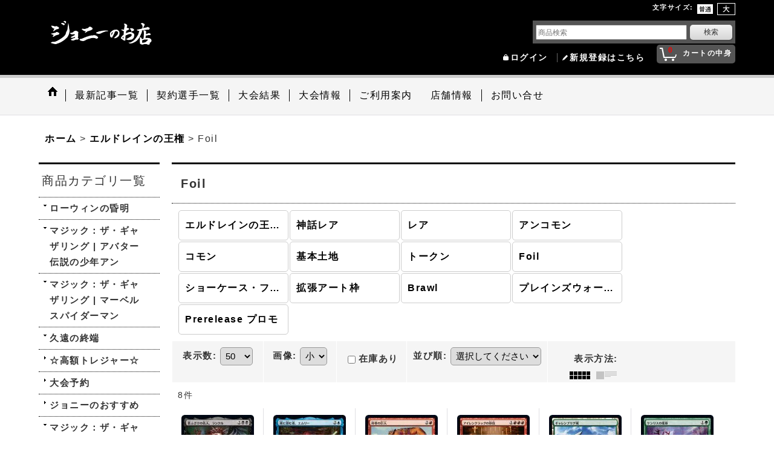

--- FILE ---
content_type: text/html; charset=UTF-8
request_url: https://www.johnnymagic.jp/product-list/1316
body_size: 56116
content:
<!DOCTYPE html><html lang="ja">
<head>
    <meta charset="utf-8" />
    <title>Foil - ジョニーのお店　Magic the Gathering　</title>
    <meta name="keywords" content="MTG,Magic the Gathering,TCG,FaB,Flesh and Blood,広島,広島市,通販,安い,ネットショップ,ショッピングカート" />
    <meta name="description" content="広島市のTCGショップです。Magic :the GatheringとFlesh and Bloodの2タイトルを専門に取り扱いしております。" />
    <link rel="alternate" type="application/rss+xml" title="RSS" href="https://www.johnnymagic.jp/rss/rss.php" />
    <link rel="alternate" media="only screen and (max-width: 640px)" href="https://www.johnnymagic.jp/phone/product-list/1316" />
    <link rel="canonical" href="https://www.johnnymagic.jp/product-list/1316" />
    <link href="/res/layout001/style/public/font-awesome-4.7.0/css/font-awesome.min.css" rel="stylesheet" />
    <link href="https://www.johnnymagic.jp/res/layout001/style/common.css?1698389121" rel="stylesheet" type="text/css" media="all" />
    <link href="https://www.johnnymagic.jp/res/layout012/style/template.css?1811011534" rel="stylesheet" type="text/css" media="all" />
    <link href="https://www.johnnymagic.jp/res/layout001/style/jquery.fancybox.css" rel="stylesheet" type="text/css" media="all" />
    <link href="https://www.johnnymagic.jp/data/johnny/pc/20161013213956c4836e.css?1738736734" rel="stylesheet" type="text/css" media="all" />
    <script src="https://www.johnnymagic.jp/res/layout012/js/public/jquery.js?v=420213"></script>
    <script src="https://www.johnnymagic.jp/res/layout012/js/underscore.js?v=3"></script>
    <script src="https://www.johnnymagic.jp/res/layout012/js/flipsnap.min.js"></script>
    <script src="https://www.johnnymagic.jp/res/layout012/js/pack/ocnk-min.js?1625028332"></script>
    <script src="https://www.johnnymagic.jp/res/layout012/js/pack/ranking-tab-min.js?1625028310"></script>
<link rel="shortcut icon" type="image/x-icon" href="http://www.johnnymagic.jp/data/johnny/image/test.ico">

<link rel="apple-touch-icon" href="http://www.johnnymagic.jp/data/johnny/image/icon.png">


<script async src="https://www.googletagmanager.com/gtag/js?id=UA-121810422-1"></script>
<script>
  window.dataLayer = window.dataLayer || [];
  function gtag(){dataLayer.push(arguments);}
  gtag('js', new Date());
  gtag('config', 'UA-121810422-1');
</script>

</head>

<body class="categorylist_page_body widemode" id="categorylist_page_1316">
<div id="container" class="jpn_version visitor">
<div id="inner_container">

    <header role="banner">
        <div id="header_container">
            <div id="header">

                <div id="inner_header">

                    <div id="header_top" class="fix_center clearfix">
                        <div id="copy" class="header_top_800">

                        </div>
                        <div id="header_font_setting">
                            <div class="font_setting">
                                <span class="set_font_title">文字サイズ<span class="colon">:</span></span>
                                <span class="set_font_normal"></span><span class="set_font_large"></span>
                            </div>
                        </div>
                    </div>

                    <div id="header_middle" class="fix_center clearfix">
                        <div id="shoplogo" itemscope="itemscope" itemtype="http://schema.org/Organization">
                            <a itemprop="url" href="https://www.johnnymagic.jp">
                                <img itemprop="logo" src="https://www.johnnymagic.jp/data/johnny/image/title2.png" width="200" height="40" alt="ジョニーのお店　Magic the Gathering　" />
                            </a>
                        </div>
                        <div id="search" itemscope="itemscope" itemtype="http://schema.org/WebSite">
                            <meta itemprop="url" content="https://www.johnnymagic.jp" />
                            <form class="search_form" method="get" action="https://www.johnnymagic.jp/product-list" role="search" itemprop="potentialAction" itemscope="itemscope" itemtype="http://schema.org/SearchAction">
                                <meta itemprop="target" content="https://www.johnnymagic.jp/product-list/?keyword={keyword}" />
                                <input type="search" class="largesize searchform" name="keyword" value="" placeholder="商品検索" itemprop="query-input" />
                                <span class="global_btn"><input type="submit" class="searchinput btn_size_small btn_color_common" name="Submit" value="検索" /></span>
                            </form>
                        </div>
                    </div>

                    <div id="header_bottom" class="fix_center clearfix">
                        <div id="carttop">
                            <div class="shopping_cart_button has_cart_popup" data-empty-text="">
                                <div class="cartbtn">
                                    <a href="https://www.johnnymagic.jp/cart">
                                        <span class="cartquantity">0</span>
                                        <span class="cartbtn_text">カートの中身</span>
                                    </a>
                                </div>
                            </div>
                        </div>

                        <div class="signin guestmember">
                            <div class="signin_box">
                                <ul>
                                    <li class="signin_top">
                                        <a href="https://www.johnnymagic.jp/member-login" class="secure_link">ログイン</a>
                                    </li>
                                    <li class="register_top">
                                        <a href="https://www.johnnymagic.jp/register" class="secure_link">新規登録はこちら</a>
                                    </li>
                                </ul>
                            </div>
                        </div>
                    </div>

                </div>

                <nav role="navigation">
                    <div id="header_navigation">
                        <div id="globalnavi" class="clearfix" data-drilldown="off">
                            <ul class="fix_center clearfix pre_load_nav dropdown">
                                <li class="header_nav h_home posleft">
                                    <a href="https://www.johnnymagic.jp/" class="nav_link"><span class="nav_box"><img src="https://www.johnnymagic.jp/res/layout012/img/navi_home_bg.gif" data-x2="https://www.johnnymagic.jp/res/layout012/img/navi_home_bg_x2.gif" width="45" height="45" alt="ホーム" /></span></a>
                                </li>
                                <li class="header_nav h_page_95">
                                    <a href="https://www.johnnymagic.jp/page/95" class="nav_link"><span class="nav_box">最新記事一覧</span></a>
                                </li>
                                <li class="header_nav h_link_item_1">
                                    <a href="http://www.johnnymagic.jp/page/122" class="nav_link"><span class="nav_box">契約選手一覧</span></a>
                                </li>
                                <li class="header_nav h_link_item_3">
                                    <a href="http://www.johnnymagic.jp/page/56" class="nav_link"><span class="nav_box">大会結果</span></a>
                                </li>
                                <li class="header_nav h_page_9">
                                    <a href="https://www.johnnymagic.jp/page/9" class="nav_link"><span class="nav_box">大会情報</span></a>
                                </li>
                                <li class="header_nav h_help">
                                    <a href="https://www.johnnymagic.jp/help" class="nav_link"><span class="nav_box">ご利用案内</span></a>
                                </li>
                                <li class="header_nav h_page_8">
                                    <a href="https://www.johnnymagic.jp/page/8" class="nav_link"><span class="nav_box">店舗情報</span></a>
                                </li>
                                <li class="header_nav h_inquiry posright">
                                    <a href="https://www.johnnymagic.jp/contact" class="nav_link secure_link"><span class="nav_box">お問い合せ</span></a>
                                </li>
                            </ul>
                        </div>
                    </div>
                </nav>

            </div>        </div>
    </header>

    <div id="contents">
        <div id="inner_contents" class="fix_center clearfix">

<div id="pan">
    <ol class="breadcrumb_list" itemscope itemtype="https://schema.org/BreadcrumbList">
        <li class="breadcrumb_nav pannavi1" itemprop="itemListElement" itemscope itemtype="https://schema.org/ListItem">
            <a href="https://www.johnnymagic.jp/" itemprop="item">
                <span class="breadcrumb_text" itemprop="name">ホーム</span>
            </a>
            <meta itemprop="position" content="1">
        </li>
        <li class="breadcrumb_nav pannavi2" itemprop="itemListElement" itemscope itemtype="https://schema.org/ListItem">
            <span class="gt">&gt;</span>
            <a href="https://www.johnnymagic.jp/product-list/1309" itemprop="item" class="item_list_link">
                <span class="breadcrumb_text" itemprop="name">エルドレインの王権</span>
            </a>
            <meta itemprop="position" content="2">
        </li>
        <li class="breadcrumb_nav" itemprop="itemListElement" itemscope itemtype="https://schema.org/ListItem">
            <span class="gt">&gt;</span>
                <span class="thispage" itemprop="name">Foil</span>
            <meta itemprop="position" content="3">
        </li>
    </ol>
</div>

            <div id="leftcol" class="side_col" role="complementary">



                <div class="side_box freearea_box" data-free="c2">
<!-- カテゴリ拡張 2018/03/22 -->
<section>
<div class="side_box category">
<div class="section_title">
	<h2>商品カテゴリ一覧</h2>
</div>
<ul class="side_contents category_list side_category_stack">


<!-ローウィンの昏明-->
	<li class="parent_category maincategory1983">
		<div class="parentcategory">
			<span class="category_toggle" title="Open" data-link-toggle="1"></span>
			<a href="javascript:void(0);" class="parentcategory_link categorylink1983 item_list_link has_sub_category">ローウィンの昏明</a>
		</div>
		<div class="sub_category_box folder1098" style="display: none;">
			<ul class="subcategories">
				<li class="subcategory1984">
					<a href="http://www.johnnymagic.jp/product-list/1984" class="categorylink1984 item_list_link">神話レア</a>
				</li>
				<li class="subcategory1985">
					<a href="http://www.johnnymagic.jp/product-list/1985" class="categorylink1985 item_list_link">レア</a>
				</li>
				<li class="subcategory1986">
					<a href="http://www.johnnymagic.jp/product-list/1986" class="categorylink1986 item_list_link">アンコモン</a>
				</li>
				<li class="subcategory1987">
					<a href="http://www.johnnymagic.jp/product-list/1987" class="categorylink1987 item_list_link">コモン</a>
				</li>
				<li class="subcategory1988">
					<a href="http://www.johnnymagic.jp/product-list/1988" class="categorylink1988 item_list_link">基本土地</a>
				</li>
				<li class="subcategory1989">
					<a href="http://www.johnnymagic.jp/product-list/1989" class="categorylink1989 item_list_link">Foil</a>
				</li>
				<li class="subcategory1990">
					<a href="http://www.johnnymagic.jp/product-list/1990" class="categorylink1990 item_list_link">特殊アート版</a>
				</li>
				<li class="subcategory1991">
					<a href="http://www.johnnymagic.jp/product-list/1991" class="categorylink1991 item_list_link">ボーダーレス版</a>
				</li>
<li class="subcategory1992">
					<a href="http://www.johnnymagic.jp/product-list/1992" class="categorylink1992 item_list_link">SPG</a>
				</li>
			</ul>
		</div>
	</li>


<!-マジック：ザ・ギャザリング | アバター 伝説の少年アン-->
	<li class="parent_category maincategory1972">
		<div class="parentcategory">
			<span class="category_toggle" title="Open" data-link-toggle="1"></span>
			<a href="javascript:void(0);" class="parentcategory_link categorylink1972 item_list_link has_sub_category">マジック：ザ・ギャザリング | アバター 伝説の少年アン</a>
		</div>
		<div class="sub_category_box folder1098" style="display: none;">
			<ul class="subcategories">
				<li class="subcategory1973">
					<a href="http://www.johnnymagic.jp/product-list/1973" class="categorylink1973 item_list_link">神話レア</a>
				</li>
				<li class="subcategory1974">
					<a href="http://www.johnnymagic.jp/product-list/1974" class="categorylink1974 item_list_link">レア</a>
				</li>
				<li class="subcategory1975">
					<a href="http://www.johnnymagic.jp/product-list/1975" class="categorylink1975 item_list_link">アンコモン</a>
				</li>
				<li class="subcategory1976">
					<a href="http://www.johnnymagic.jp/product-list/1976" class="categorylink1976 item_list_link">コモン</a>
				</li>
				<li class="subcategory1977">
					<a href="http://www.johnnymagic.jp/product-list/1977" class="categorylink1977 item_list_link">基本土地</a>
				</li>
				<li class="subcategory1978">
					<a href="http://www.johnnymagic.jp/product-list/1978" class="categorylink1978 item_list_link">Foil</a>
				</li>
				<li class="subcategory1979">
					<a href="http://www.johnnymagic.jp/product-list/1979" class="categorylink1979 item_list_link">特殊アート版</a>
				</li>
				<li class="subcategory1980">
					<a href="http://www.johnnymagic.jp/product-list/1980" class="categorylink1980 item_list_link">【TLE・エターナル使用可能】</a>
				</li>
			</ul>
		</div>
	</li>


<!-マジック：ザ・ギャザリング | マーベル スパイダーマン-->
	<li class="parent_category maincategory1952">
		<div class="parentcategory">
			<span class="category_toggle" title="Open" data-link-toggle="1"></span>
			<a href="javascript:void(0);" class="parentcategory_link categorylink1952 item_list_link has_sub_category">マジック：ザ・ギャザリング | マーベル スパイダーマン</a>
		</div>
		<div class="sub_category_box folder1098" style="display: none;">
			<ul class="subcategories">
				<li class="subcategory1953">
					<a href="http://www.johnnymagic.jp/product-list/1953" class="categorylink1953 item_list_link">神話レア</a>
				</li>
				<li class="subcategory1954">
					<a href="http://www.johnnymagic.jp/product-list/1954" class="categorylink1954 item_list_link">レア</a>
				</li>
				<li class="subcategory1955">
					<a href="http://www.johnnymagic.jp/product-list/1955" class="categorylink1955 item_list_link">アンコモン</a>
				</li>
				<li class="subcategory1956">
					<a href="http://www.johnnymagic.jp/product-list/1956" class="categorylink1956 item_list_link">コモン</a>
				</li>
				<li class="subcategory1957">
					<a href="http://www.johnnymagic.jp/product-list/1957" class="categorylink1957 item_list_link">基本土地</a>
				</li>
				<li class="subcategory1958">
					<a href="http://www.johnnymagic.jp/product-list/1958" class="categorylink1958 item_list_link">トークン</a>
				</li>
				<li class="subcategory1959">
					<a href="http://www.johnnymagic.jp/product-list/1959" class="categorylink1959 item_list_link">Foil</a>
				</li>
				<li class="subcategory1960">
					<a href="http://www.johnnymagic.jp/product-list/1960" class="categorylink1960 item_list_link">特殊アート版</a>
				</li>
				<li class="subcategory1961">
					<a href="http://www.johnnymagic.jp/product-list/1961" class="categorylink1961 item_list_link">マーベル・マテリアル</a>
				</li>
			</ul>
		</div>
	</li>


<!-久遠の終端-->
	<li class="parent_category maincategory1937">
		<div class="parentcategory">
			<span class="category_toggle" title="Open" data-link-toggle="1"></span>
			<a href="javascript:void(0);" class="parentcategory_link categorylink1937 item_list_link has_sub_category">久遠の終端</a>
		</div>
		<div class="sub_category_box folder1098" style="display: none;">
			<ul class="subcategories">
				<li class="subcategory1938">
					<a href="http://www.johnnymagic.jp/product-list/1938" class="categorylink1938 item_list_link">神話レア</a>
				</li>
				<li class="subcategory1939">
					<a href="http://www.johnnymagic.jp/product-list/1939" class="categorylink1939 item_list_link">レア</a>
				</li>
				<li class="subcategory1940">
					<a href="http://www.johnnymagic.jp/product-list/1940" class="categorylink1940 item_list_link">アンコモン</a>
				</li>
				<li class="subcategory1941">
					<a href="http://www.johnnymagic.jp/product-list/1941" class="categorylink1941 item_list_link">コモン</a>
				</li>
				<li class="subcategory1942">
					<a href="http://www.johnnymagic.jp/product-list/1942" class="categorylink1942 item_list_link">基本土地</a>
				</li>
				<li class="subcategory1943">
					<a href="http://www.johnnymagic.jp/product-list/1943" class="categorylink1943 item_list_link">トークン</a>
				</li>
				<li class="subcategory1944">
					<a href="http://www.johnnymagic.jp/product-list/1944" class="categorylink1944 item_list_link">Foil</a>
				</li>
				<li class="subcategory1945">
					<a href="http://www.johnnymagic.jp/product-list/1945" class="categorylink1945 item_list_link">特殊アート版</a>
				</li>
				<li class="subcategory1946">
					<a href="http://www.johnnymagic.jp/product-list/1946" class="categorylink1946 item_list_link">「星景」ボーナスシート版</a>
				</li>
<li class="subcategory1947">
					<a href="http://www.johnnymagic.jp/product-list/1947" class="categorylink1947 item_list_link">SPG・拡張アート版・EOC</a>
				</li>
			</ul>
		</div>
	</li>


<!-- ☆高額トレジャー☆-->
	<li class="parent_category maincategory1631">
		<div class="maincategory">
			<a href="http://www.johnnymagic.jp/product-list/1631" class="parentcategory_link categorylink1631 item_list_link">☆高額トレジャー☆</a>
		</div>
					</li>
<!-- 大会予約-->
	<li class="parent_category maincategory506">
		<div class="maincategory">
			<a href="http://www.johnnymagic.jp/product-list/506" class="parentcategory_link categorylink506 item_list_link">大会予約</a>
		</div>
					</li>

<!-- ジョニーのおすすめ-->
	<li class="parent_category maincategory1379">
		<div class="maincategory">
			<a href="http://www.johnnymagic.jp/product-list/1379" class="parentcategory_link categorylink1379 item_list_link">ジョニーのおすすめ</a>
		</div>
					</li>


<!-マジック：ザ・ギャザリング—FINAL FANTASY-->
	<li class="parent_category maincategory1926">
		<div class="parentcategory">
			<span class="category_toggle" title="Open" data-link-toggle="1"></span>
			<a href="javascript:void(0);" class="parentcategory_link categorylink1926 item_list_link has_sub_category">マジック：ザ・ギャザリング—FINAL FANTASY</a>
		</div>
		<div class="sub_category_box folder1098" style="display: none;">
			<ul class="subcategories">
				<li class="subcategory1927">
					<a href="http://www.johnnymagic.jp/product-list/1927" class="categorylink1927 item_list_link">神話レア</a>
				</li>
				<li class="subcategory1928">
					<a href="http://www.johnnymagic.jp/product-list/1928" class="categorylink1928 item_list_link">レア</a>
				</li>
				<li class="subcategory1929">
					<a href="http://www.johnnymagic.jp/product-list/1929" class="categorylink1929 item_list_link">アンコモン</a>
				</li>
				<li class="subcategory1930">
					<a href="http://www.johnnymagic.jp/product-list/1930" class="categorylink1930 item_list_link">コモン</a>
				</li>
				<li class="subcategory1931">
					<a href="http://www.johnnymagic.jp/product-list/1931" class="categorylink1931 item_list_link">基本土地</a>
				</li>
				<li class="subcategory1932">
					<a href="http://www.johnnymagic.jp/product-list/1932" class="categorylink1932 item_list_link">トークン</a>
				</li>
				<li class="subcategory1933">
					<a href="http://www.johnnymagic.jp/product-list/1933" class="categorylink1933 item_list_link">Foil</a>
				</li>
				<li class="subcategory1934">
					<a href="http://www.johnnymagic.jp/product-list/1934" class="categorylink1934 item_list_link">特殊アート版</a>
				</li>
				<li class="subcategory1935">
					<a href="http://www.johnnymagic.jp/product-list/1935" class="categorylink1935 item_list_link">FINAL FANTASY・継承史カード</a>
				</li>
<li class="subcategory1936">
					<a href="http://www.johnnymagic.jp/product-list/1936" class="categorylink1936 item_list_link">統率者・拡張アート版</a>
				</li>
			</ul>
		</div>
	</li>


<!-タルキール：龍嵐録-->
	<li class="parent_category maincategory1914">
		<div class="parentcategory">
			<span class="category_toggle" title="Open" data-link-toggle="1"></span>
			<a href="javascript:void(0);" class="parentcategory_link categorylink1914 item_list_link has_sub_category">タルキール：龍嵐録</a>
		</div>
		<div class="sub_category_box folder1098" style="display: none;">
			<ul class="subcategories">
				<li class="subcategory1915">
					<a href="http://www.johnnymagic.jp/product-list/1915" class="categorylink1915 item_list_link">神話レア</a>
				</li>
				<li class="subcategory1916">
					<a href="http://www.johnnymagic.jp/product-list/1916" class="categorylink1916 item_list_link">レア</a>
				</li>
				<li class="subcategory1917">
					<a href="http://www.johnnymagic.jp/product-list/1917" class="categorylink1917 item_list_link">アンコモン</a>
				</li>
				<li class="subcategory1918">
					<a href="http://www.johnnymagic.jp/product-list/1918" class="categorylink1918 item_list_link">コモン</a>
				</li>
				<li class="subcategory1919">
					<a href="http://www.johnnymagic.jp/product-list/1919" class="categorylink1919 item_list_link">基本土地</a>
				</li>
				<li class="subcategory1920">
					<a href="http://www.johnnymagic.jp/product-list/1920" class="categorylink1920 item_list_link">トークン</a>
				</li>
				<li class="subcategory1921">
					<a href="http://www.johnnymagic.jp/product-list/1921" class="categorylink1921 item_list_link">Foil</a>
				</li>
				<li class="subcategory1922">
					<a href="http://www.johnnymagic.jp/product-list/1922" class="categorylink1922 item_list_link">特殊アート版</a>
				</li>
				<li class="subcategory1923">
					<a href="http://www.johnnymagic.jp/product-list/1923" class="categorylink1923 item_list_link">拡張アート版</a>
				</li>
				<li class="subcategory1924">
					<a href="http://www.johnnymagic.jp/product-list/1924" class="categorylink1924 item_list_link">スペシャルゲスト版</a>
				</li>
			</ul>
		</div>
	</li>


<!-霊気走破-->
	<li class="parent_category maincategory1903">
		<div class="parentcategory">
			<span class="category_toggle" title="Open" data-link-toggle="1"></span>
			<a href="javascript:void(0);" class="parentcategory_link categorylink1903 item_list_link has_sub_category">霊気走破</a>
		</div>
		<div class="sub_category_box folder1098" style="display: none;">
			<ul class="subcategories">
				<li class="subcategory1904">
					<a href="http://www.johnnymagic.jp/product-list/1904" class="categorylink1904 item_list_link">神話レア</a>
				</li>
				<li class="subcategory1905">
					<a href="http://www.johnnymagic.jp/product-list/1905" class="categorylink1905 item_list_link">レア</a>
				</li>
				<li class="subcategory1906">
					<a href="http://www.johnnymagic.jp/product-list/1906" class="categorylink1906 item_list_link">アンコモン</a>
				</li>
				<li class="subcategory1907">
					<a href="http://www.johnnymagic.jp/product-list/1907" class="categorylink1907 item_list_link">コモン</a>
				</li>
				<li class="subcategory1908">
					<a href="http://www.johnnymagic.jp/product-list/1908" class="categorylink1908 item_list_link">基本土地</a>
				</li>
				<li class="subcategory1909">
					<a href="http://www.johnnymagic.jp/product-list/1909" class="categorylink1909 item_list_link">トークン</a>
				</li>
				<li class="subcategory1910">
					<a href="http://www.johnnymagic.jp/product-list/1910" class="categorylink1910 item_list_link">Foil</a>
				</li>
				<li class="subcategory1911">
					<a href="http://www.johnnymagic.jp/product-list/1911" class="categorylink1911 item_list_link">特殊アート版</a>
				</li>
				<li class="subcategory1912">
					<a href="http://www.johnnymagic.jp/product-list/1912" class="categorylink1912 item_list_link">ボックストッパー</a>
				</li>
<li class="subcategory1913">
					<a href="http://www.johnnymagic.jp/product-list/1913" class="categorylink1913 item_list_link">スペシャルゲスト版・統率者</a>
				</li>
			</ul>
		</div>
	</li>


<!-イニストラード・リマスター-->
	<li class="parent_category maincategory1881">
		<div class="parentcategory">
			<span class="category_toggle" title="Open" data-link-toggle="1"></span>
			<a href="javascript:void(0);" class="parentcategory_link categorylink1881 item_list_link has_sub_category">イニストラード・リマスター</a>
		</div>
		<div class="sub_category_box folder1098" style="display: none;">
			<ul class="subcategories">
				<li class="subcategory1882">
					<a href="http://www.johnnymagic.jp/product-list/1882" class="categorylink1882 item_list_link">神話レア</a>
				</li>
				<li class="subcategory1883">
					<a href="http://www.johnnymagic.jp/product-list/1883" class="categorylink1883 item_list_link">レア</a>
				</li>
				<li class="subcategory1884">
					<a href="http://www.johnnymagic.jp/product-list/1884" class="categorylink1884 item_list_link">アンコモン</a>
				</li>
				<li class="subcategory1885">
					<a href="http://www.johnnymagic.jp/product-list/1885" class="categorylink1885 item_list_link">コモン</a>
				</li>
				<li class="subcategory1886">
					<a href="http://www.johnnymagic.jp/product-list/1886" class="categorylink1886 item_list_link">Foil</a>
				</li>
				<li class="subcategory1887">
					<a href="http://www.johnnymagic.jp/product-list/1887" class="categorylink1887 item_list_link">旧枠版</a>
				</li>
				<li class="subcategory1888">
					<a href="http://www.johnnymagic.jp/product-list/1888" class="categorylink1888 item_list_link">特殊アート版</a>
				</li>
				<li class="subcategory1889">
					<a href="http://www.johnnymagic.jp/product-list/1889" class="categorylink1889 item_list_link">トークン</a>
				</li>
			</ul>
		</div>
	</li>




<!-ファウンデーションズ-->
	<li class="parent_category maincategory1869">
		<div class="parentcategory">
			<span class="category_toggle" title="Open" data-link-toggle="1"></span>
			<a href="javascript:void(0);" class="parentcategory_link categorylink1869 item_list_link has_sub_category">ファウンデーションズ</a>
		</div>
		<div class="sub_category_box folder1098" style="display: none;">
			<ul class="subcategories">
				<li class="subcategory1870">
					<a href="http://www.johnnymagic.jp/product-list/1870" class="categorylink1870 item_list_link">神話レア</a>
				</li>
				<li class="subcategory1871">
					<a href="http://www.johnnymagic.jp/product-list/1871" class="categorylink1871 item_list_link">レア</a>
				</li>
				<li class="subcategory1872">
					<a href="http://www.johnnymagic.jp/product-list/1872" class="categorylink1872 item_list_link">アンコモン</a>
				</li>
				<li class="subcategory1873">
					<a href="http://www.johnnymagic.jp/product-list/1873" class="categorylink1873 item_list_link">コモン</a>
				</li>
				<li class="subcategory1874">
					<a href="http://www.johnnymagic.jp/product-list/1874" class="categorylink1874 item_list_link">基本土地</a>
				</li>
				<li class="subcategory1875">
					<a href="http://www.johnnymagic.jp/product-list/1875" class="categorylink1875 item_list_link">トークン</a>
				</li>
				<li class="subcategory1876">
					<a href="http://www.johnnymagic.jp/product-list/1876" class="categorylink1876 item_list_link">Foil</a>
				</li>
				<li class="subcategory1877">
					<a href="http://www.johnnymagic.jp/product-list/1877" class="categorylink1877 item_list_link">拡張アート版</a>
				</li>
				<li class="subcategory1878">
					<a href="http://www.johnnymagic.jp/product-list/1878" class="categorylink1878 item_list_link">スペシャルゲスト版・J25</a>
				</li>
			</ul>
		</div>
	</li>


<!-Mystery Booster 2-->
	<li class="parent_category maincategory1862">
		<div class="parentcategory">
			<span class="category_toggle" title="Open" data-link-toggle="1"></span>
			<a href="javascript:void(0);" class="parentcategory_link categorylink1862 item_list_link has_sub_category">Mystery Booster 2</a>
		</div>
		<div class="sub_category_box folder1098" style="display: none;">
			<ul class="subcategories">
				<li class="subcategory1863">
					<a href="http://www.johnnymagic.jp/product-list/1863" class="categorylink1863 item_list_link">神話レア</a>
				</li>
				<li class="subcategory1864">
					<a href="http://www.johnnymagic.jp/product-list/1864" class="categorylink1864 item_list_link">レア</a>
				</li>
				<li class="subcategory1865">
					<a href="http://www.johnnymagic.jp/product-list/1865" class="categorylink1865 item_list_link">アンコモン</a>
				</li>
				<li class="subcategory1866">
					<a href="http://www.johnnymagic.jp/product-list/1866" class="categorylink1866 item_list_link">コモン</a>
				</li>
				<li class="subcategory1867">
					<a href="http://www.johnnymagic.jp/product-list/1867" class="categorylink1867 item_list_link">Foil</a>
				</li>
				<li class="subcategory1868">
					<a href="http://www.johnnymagic.jp/product-list/1868" class="categorylink1868 item_list_link">プレイテスト・カード</a>
				</li>
			</ul>
		</div>
	</li>


<!-ダスクモーン：戦慄の館-->
	<li class="parent_category maincategory1851">
		<div class="parentcategory">
			<span class="category_toggle" title="Open" data-link-toggle="1"></span>
			<a href="javascript:void(0);" class="parentcategory_link categorylink1851 item_list_link has_sub_category">ダスクモーン：戦慄の館</a>
		</div>
		<div class="sub_category_box folder1098" style="display: none;">
			<ul class="subcategories">
				<li class="subcategory1852">
					<a href="http://www.johnnymagic.jp/product-list/1852" class="categorylink1852 item_list_link">神話レア</a>
				</li>
				<li class="subcategory1853">
					<a href="http://www.johnnymagic.jp/product-list/1853" class="categorylink1853 item_list_link">レア</a>
				</li>
				<li class="subcategory1854">
					<a href="http://www.johnnymagic.jp/product-list/1854" class="categorylink1854 item_list_link">アンコモン</a>
				</li>
				<li class="subcategory1855">
					<a href="http://www.johnnymagic.jp/product-list/1855" class="categorylink1855 item_list_link">コモン</a>
				</li>
				<li class="subcategory1856">
					<a href="http://www.johnnymagic.jp/product-list/1856" class="categorylink1856 item_list_link">基本土地</a>
				</li>
				<li class="subcategory1857">
					<a href="http://www.johnnymagic.jp/product-list/1857" class="categorylink1857 item_list_link">トークン</a>
				</li>
				<li class="subcategory1858">
					<a href="http://www.johnnymagic.jp/product-list/1858" class="categorylink1858 item_list_link">Foil</a>
				</li>
				<li class="subcategory1859">
					<a href="http://www.johnnymagic.jp/product-list/1859" class="categorylink1859 item_list_link">特殊アート版</a>
				</li>
				<li class="subcategory1860">
					<a href="http://www.johnnymagic.jp/product-list/1860" class="categorylink1860 item_list_link">拡張アート版</a>
				</li>
				<li class="subcategory1861">
					<a href="http://www.johnnymagic.jp/product-list/1861" class="categorylink1861 item_list_link">スペシャルゲスト版</a>
				</li>
			</ul>
		</div>
	</li>


<!-ブルームバロウ-->
	<li class="parent_category maincategory1839">
		<div class="parentcategory">
			<span class="category_toggle" title="Open" data-link-toggle="1"></span>
			<a href="javascript:void(0);" class="parentcategory_link categorylink1839 item_list_link has_sub_category">ブルームバロウ</a>
		</div>
		<div class="sub_category_box folder1098" style="display: none;">
			<ul class="subcategories">
				<li class="subcategory1840">
					<a href="http://www.johnnymagic.jp/product-list/1840" class="categorylink1840 item_list_link">神話レア</a>
				</li>
				<li class="subcategory1841">
					<a href="http://www.johnnymagic.jp/product-list/1841" class="categorylink1841 item_list_link">レア</a>
				</li>
				<li class="subcategory1842">
					<a href="http://www.johnnymagic.jp/product-list/1842" class="categorylink1842 item_list_link">アンコモン</a>
				</li>
				<li class="subcategory1843">
					<a href="http://www.johnnymagic.jp/product-list/1843" class="categorylink1843 item_list_link">コモン</a>
				</li>
				<li class="subcategory1844">
					<a href="http://www.johnnymagic.jp/product-list/1844" class="categorylink1844 item_list_link">基本土地</a>
				</li>
				<li class="subcategory1845">
					<a href="http://www.johnnymagic.jp/product-list/1845" class="categorylink1845 item_list_link">トークン</a>
				</li>
				<li class="subcategory1846">
					<a href="http://www.johnnymagic.jp/product-list/1846" class="categorylink1846 item_list_link">Foil</a>
				</li>
				<li class="subcategory1847">
					<a href="http://www.johnnymagic.jp/product-list/1847" class="categorylink1847 item_list_link">特殊アート版</a>
				</li>
				<li class="subcategory1848">
					<a href="http://www.johnnymagic.jp/product-list/1848" class="categorylink1848 item_list_link">拡張アート版</a>
				</li>
				<li class="subcategory1849">
					<a href="http://www.johnnymagic.jp/product-list/1849" class="categorylink1849 item_list_link">スペシャルゲスト版・BLC</a>
				</li>
			</ul>
		</div>
	</li>


<!-Assassin's Creed-->
	<li class="parent_category maincategory1829">
		<div class="parentcategory">
			<span class="category_toggle" title="Open" data-link-toggle="1"></span>
			<a href="javascript:void(0);" class="parentcategory_link categorylink1829 item_list_link has_sub_category">Assassin's Creed</a>
		</div>
		<div class="sub_category_box folder1098" style="display: none;">
			<ul class="subcategories">
				<li class="subcategory1830">
					<a href="http://www.johnnymagic.jp/product-list/1830" class="categorylink1830 item_list_link">神話レア</a>
				</li>
				<li class="subcategory1831">
					<a href="http://www.johnnymagic.jp/product-list/1831" class="categorylink1831 item_list_link">レア</a>
				</li>
				<li class="subcategory1832">
					<a href="http://www.johnnymagic.jp/product-list/1832" class="categorylink1832 item_list_link">アンコモン</a>
				</li>
				<li class="subcategory1833">
					<a href="http://www.johnnymagic.jp/product-list/1833" class="categorylink1833 item_list_link">基本土地</a>
				</li>
				<li class="subcategory1834">
					<a href="http://www.johnnymagic.jp/product-list/1834" class="categorylink1834 item_list_link">トークン</a>
				</li>
				<li class="subcategory1835">
					<a href="http://www.johnnymagic.jp/product-list/1835" class="categorylink1835 item_list_link">Foil</a>
				</li>
				<li class="subcategory1836">
					<a href="http://www.johnnymagic.jp/product-list/1836" class="categorylink1836 item_list_link">特殊アート版</a>
				</li>
<li class="subcategory1837">
					<a href="http://www.johnnymagic.jp/product-list/1837" class="categorylink1837 item_list_link">拡張アート版</a>
				</li>
			</ul>
		</div>
	</li>


<!-モダンホライゾン３-->
	<li class="parent_category maincategory1817">
		<div class="parentcategory">
			<span class="category_toggle" title="Open" data-link-toggle="1"></span>
			<a href="javascript:void(0);" class="parentcategory_link categorylink1817 item_list_link has_sub_category">モダンホライゾン３</a>
		</div>
		<div class="sub_category_box folder1098" style="display: none;">
			<ul class="subcategories">
				<li class="subcategory1818">
					<a href="http://www.johnnymagic.jp/product-list/1818" class="categorylink1818 item_list_link">神話レア</a>
				</li>
				<li class="subcategory1819">
					<a href="http://www.johnnymagic.jp/product-list/1819" class="categorylink1819 item_list_link">レア</a>
				</li>
				<li class="subcategory1820">
					<a href="http://www.johnnymagic.jp/product-list/1820" class="categorylink1820 item_list_link">アンコモン</a>
				</li>
				<li class="subcategory1821">
					<a href="http://www.johnnymagic.jp/product-list/1821" class="categorylink1821 item_list_link">コモン</a>
				</li>
				<li class="subcategory1822">
					<a href="http://www.johnnymagic.jp/product-list/1822" class="categorylink1822 item_list_link">基本土地</a>
				</li>
				<li class="subcategory1823">
					<a href="http://www.johnnymagic.jp/product-list/1823" class="categorylink1823 item_list_link">トークン</a>
				</li>
				<li class="subcategory1824">
					<a href="http://www.johnnymagic.jp/product-list/1824" class="categorylink1824 item_list_link">Foil</a>
				</li>
				<li class="subcategory1825">
					<a href="http://www.johnnymagic.jp/product-list/1825" class="categorylink1825 item_list_link">旧枠版</a>
				</li>
<li class="subcategory1826">
					<a href="http://www.johnnymagic.jp/product-list/1826" class="categorylink1826 item_list_link">拡張版</a>
				</li>
<li class="subcategory1827">
					<a href="http://www.johnnymagic.jp/product-list/1827" class="categorylink1827 item_list_link">スペシャルゲスト版・特殊フォイル版・M3C</a>
				</li>
			</ul>
		</div>
	</li>


<!-サンダー・ジャンクションの無法者-->
	<li class="parent_category maincategory1802">
		<div class="parentcategory">
			<span class="category_toggle" title="Open" data-link-toggle="1"></span>
			<a href="javascript:void(0);" class="parentcategory_link categorylink1802 item_list_link has_sub_category">サンダー・ジャンクションの無法者</a>
		</div>
		<div class="sub_category_box folder1098" style="display: none;">
			<ul class="subcategories">
				<li class="subcategory1803">
					<a href="http://www.johnnymagic.jp/product-list/1803" class="categorylink1803 item_list_link">神話レア</a>
				</li>
				<li class="subcategory1804">
					<a href="http://www.johnnymagic.jp/product-list/1804" class="categorylink1804 item_list_link">レア</a>
				</li>
				<li class="subcategory1805">
					<a href="http://www.johnnymagic.jp/product-list/1805" class="categorylink1805 item_list_link">アンコモン</a>
				</li>
				<li class="subcategory1806">
					<a href="http://www.johnnymagic.jp/product-list/1806" class="categorylink1806 item_list_link">コモン</a>
				</li>
				<li class="subcategory1807">
					<a href="http://www.johnnymagic.jp/product-list/1807" class="categorylink1807 item_list_link">基本土地</a>
				</li>
				<li class="subcategory1808">
					<a href="http://www.johnnymagic.jp/product-list/1808" class="categorylink1808 item_list_link">トークン</a>
				</li>
				<li class="subcategory1809">
					<a href="http://www.johnnymagic.jp/product-list/1809" class="categorylink1809 item_list_link">Foil</a>
				</li>
				<li class="subcategory1810">
					<a href="http://www.johnnymagic.jp/product-list/1810" class="categorylink1810 item_list_link">特殊アート版</a>
				</li>
				<li class="subcategory1811">
					<a href="http://www.johnnymagic.jp/product-list/1811" class="categorylink1811 item_list_link">拡張アート版</a>
				</li>
<li class="subcategory1812">
					<a href="http://www.johnnymagic.jp/product-list/1812" class="categorylink1812 item_list_link">速報版</a>
				</li>
				<li class="subcategory1813">
					<a href="http://www.johnnymagic.jp/product-list/1813" class="categorylink1813 item_list_link">ビッグスコア・スペシャルゲスト版</a>
				</li>
			</ul>
		</div>
	</li>



<!-カルロフ邸殺人事件-->
	<li class="parent_category maincategory1784">
		<div class="parentcategory">
			<span class="category_toggle" title="Open" data-link-toggle="1"></span>
			<a href="javascript:void(0);" class="parentcategory_link categorylink1784 item_list_link has_sub_category">カルロフ邸殺人事件</a>
		</div>
		<div class="sub_category_box folder1098" style="display: none;">
			<ul class="subcategories">
				<li class="subcategory1785">
					<a href="http://www.johnnymagic.jp/product-list/1785" class="categorylink1785 item_list_link">神話レア</a>
				</li>
				<li class="subcategory1786">
					<a href="http://www.johnnymagic.jp/product-list/1786" class="categorylink1786 item_list_link">レア</a>
				</li>
				<li class="subcategory1787">
					<a href="http://www.johnnymagic.jp/product-list/1787" class="categorylink1787 item_list_link">アンコモン</a>
				</li>
				<li class="subcategory1788">
					<a href="http://www.johnnymagic.jp/product-list/1788" class="categorylink1788 item_list_link">コモン</a>
				</li>
				<li class="subcategory1789">
					<a href="http://www.johnnymagic.jp/product-list/1789" class="categorylink1789 item_list_link">基本土地</a>
				</li>
				<li class="subcategory1790">
					<a href="http://www.johnnymagic.jp/product-list/1790" class="categorylink1790 item_list_link">トークン</a>
				</li>
				<li class="subcategory1791">
					<a href="http://www.johnnymagic.jp/product-list/1791" class="categorylink1791 item_list_link">Foil</a>
				</li>
				<li class="subcategory1792">
					<a href="http://www.johnnymagic.jp/product-list/1792" class="categorylink1792 item_list_link">特殊アート版</a>
				</li>
				<li class="subcategory1793">
					<a href="http://www.johnnymagic.jp/product-list/1793" class="categorylink1793 item_list_link">拡張アート版</a>
				</li>
<li class="subcategory1794">
					<a href="http://www.johnnymagic.jp/product-list/1794" class="categorylink1794 item_list_link">スペシャルゲスト</a>
				</li>
				<li class="subcategory1795">
					<a href="http://www.johnnymagic.jp/product-list/1795" class="categorylink1795 item_list_link">統率者デッキ</a>
				</li>
				<li class="subcategory1796">
					<a href="http://www.johnnymagic.jp/product-list/1796" class="categorylink1796 item_list_link">イラストコレクション</a>
				</li>
			</ul>
		</div>
	</li>


<!-ラヴニカ・リマスター-->
	<li class="parent_category maincategory1775">
		<div class="parentcategory">
			<span class="category_toggle" title="Open" data-link-toggle="1"></span>
			<a href="javascript:void(0);" class="parentcategory_link categorylink1775 item_list_link has_sub_category">ラヴニカ・リマスター</a>
		</div>
		<div class="sub_category_box folder1098" style="display: none;">
			<ul class="subcategories">
				<li class="subcategory1776">
					<a href="http://www.johnnymagic.jp/product-list/1776" class="categorylink1776 item_list_link">神話レア</a>
				</li>
				<li class="subcategory1777">
					<a href="http://www.johnnymagic.jp/product-list/1777" class="categorylink1777 item_list_link">レア</a>
				</li>
				<li class="subcategory1778">
					<a href="http://www.johnnymagic.jp/product-list/1778" class="categorylink1778 item_list_link">アンコモン</a>
				</li>
				<li class="subcategory1779">
					<a href="http://www.johnnymagic.jp/product-list/1779" class="categorylink1779 item_list_link">コモン</a>
				</li>
				<li class="subcategory1780">
					<a href="http://www.johnnymagic.jp/product-list/1780" class="categorylink1780 item_list_link">Foil</a>
				</li>
				<li class="subcategory1781">
					<a href="http://www.johnnymagic.jp/product-list/1781" class="categorylink1781 item_list_link">旧枠版</a>
				</li>
				<li class="subcategory1782">
					<a href="http://www.johnnymagic.jp/product-list/1782" class="categorylink1782 item_list_link">拡張アート版</a>
				</li>
				<li class="subcategory1783">
					<a href="http://www.johnnymagic.jp/product-list/1783" class="categorylink1783 item_list_link">トークン</a>
				</li>
			</ul>
		</div>
	</li>


<!-イクサラン：失われし洞窟-->
	<li class="parent_category maincategory1759">
		<div class="parentcategory">
			<span class="category_toggle" title="Open" data-link-toggle="1"></span>
			<a href="javascript:void(0);" class="parentcategory_link categorylink1759 item_list_link has_sub_category">イクサラン：失われし洞窟</a>
		</div>
		<div class="sub_category_box folder1098" style="display: none;">
			<ul class="subcategories">
				<li class="subcategory1760">
					<a href="http://www.johnnymagic.jp/product-list/1760" class="categorylink1760 item_list_link">神話レア</a>
				</li>
				<li class="subcategory1761">
					<a href="http://www.johnnymagic.jp/product-list/1761" class="categorylink1761 item_list_link">レア</a>
				</li>
				<li class="subcategory1762">
					<a href="http://www.johnnymagic.jp/product-list/1762" class="categorylink1762 item_list_link">アンコモン</a>
				</li>
				<li class="subcategory1763">
					<a href="http://www.johnnymagic.jp/product-list/1763" class="categorylink1763 item_list_link">コモン</a>
				</li>
				<li class="subcategory1764">
					<a href="http://www.johnnymagic.jp/product-list/1764" class="categorylink1764 item_list_link">基本土地</a>
				</li>
				<li class="subcategory1765">
					<a href="http://www.johnnymagic.jp/product-list/1765" class="categorylink1765 item_list_link">トークン</a>
				</li>
				<li class="subcategory1766">
					<a href="http://www.johnnymagic.jp/product-list/1766" class="categorylink1766 item_list_link">Foil</a>
				</li>
				<li class="subcategory1767">
					<a href="http://www.johnnymagic.jp/product-list/1767" class="categorylink1767 item_list_link">特殊アート版</a>
				</li>
				<li class="subcategory1768">
					<a href="http://www.johnnymagic.jp/product-list/1768" class="categorylink1768 item_list_link">拡張アート版</a>
				</li>
				<li class="subcategory1769">
					<a href="http://www.johnnymagic.jp/product-list/1769" class="categorylink1769 item_list_link">ジュラシック・ワールド</a>
				</li>
<li class="subcategory1770">
					<a href="http://www.johnnymagic.jp/product-list/1770" class="categorylink1770 item_list_link">宝の山</a>
				</li>
<li class="subcategory1771">
					<a href="http://www.johnnymagic.jp/product-list/1771" class="categorylink1771 item_list_link">スペシャルゲスト</a>
				</li>
				<li class="subcategory1772">
					<a href="http://www.johnnymagic.jp/product-list/1772" class="categorylink1772 item_list_link">統率者デッキ</a>
				</li>
				<li class="subcategory1773">
					<a href="http://www.johnnymagic.jp/product-list/1773" class="categorylink1773 item_list_link">イラストコレクション</a>
				</li>
			</ul>
		</div>
	</li>



<!-エルドレインの森-->
	<li class="parent_category maincategory1741">
		<div class="parentcategory">
			<span class="category_toggle" title="Open" data-link-toggle="1"></span>
			<a href="javascript:void(0);" class="parentcategory_link categorylink1741 item_list_link has_sub_category">エルドレインの森</a>
		</div>
		<div class="sub_category_box folder1098" style="display: none;">
			<ul class="subcategories">
				<li class="subcategory1742">
					<a href="http://www.johnnymagic.jp/product-list/1742" class="categorylink1742 item_list_link">神話レア</a>
				</li>
				<li class="subcategory1743">
					<a href="http://www.johnnymagic.jp/product-list/1743" class="categorylink1743 item_list_link">レア</a>
				</li>
				<li class="subcategory1744">
					<a href="http://www.johnnymagic.jp/product-list/1744" class="categorylink1744 item_list_link">アンコモン</a>
				</li>
				<li class="subcategory1745">
					<a href="http://www.johnnymagic.jp/product-list/1745" class="categorylink1745 item_list_link">コモン</a>
				</li>
				<li class="subcategory1746">
					<a href="http://www.johnnymagic.jp/product-list/1746" class="categorylink1746 item_list_link">基本土地</a>
				</li>
				<li class="subcategory1747">
					<a href="http://www.johnnymagic.jp/product-list/1747" class="categorylink1747 item_list_link">トークン</a>
				</li>
				<li class="subcategory1748">
					<a href="http://www.johnnymagic.jp/product-list/1748" class="categorylink1748 item_list_link">Foil</a>
				</li>
				<li class="subcategory1749">
					<a href="http://www.johnnymagic.jp/product-list/1749" class="categorylink1749 item_list_link">特殊アート版</a>
				</li>
				<li class="subcategory1750">
					<a href="http://www.johnnymagic.jp/product-list/1750" class="categorylink1750 item_list_link">おとぎ話</a>
				</li>
				<li class="subcategory1751">
					<a href="http://www.johnnymagic.jp/product-list/1751" class="categorylink1751 item_list_link">拡張アート版</a>
				</li>
<li class="subcategory1752">
					<a href="http://www.johnnymagic.jp/product-list/1752" class="categorylink1752 item_list_link">統率者デッキ</a>
				</li>
<li class="subcategory1753">
					<a href="http://www.johnnymagic.jp/product-list/1753" class="categorylink1753 item_list_link">イラストコレクション</a>
				</li>
			</ul>
		</div>
	</li>


<!-統率者マスターズ-->
	<li class="parent_category maincategory1729">
		<div class="parentcategory">
			<span class="category_toggle" title="Open" data-link-toggle="1"></span>
			<a href="javascript:void(0);" class="parentcategory_link categorylink1729 item_list_link has_sub_category">統率者マスターズ</a>
		</div>
		<div class="sub_category_box folder1098" style="display: none;">
			<ul class="subcategories">
				<li class="subcategory1730">
					<a href="http://www.johnnymagic.jp/product-list/1730" class="categorylink1730 item_list_link">神話レア</a>
				</li>
				<li class="subcategory1731">
					<a href="http://www.johnnymagic.jp/product-list/1731" class="categorylink1731 item_list_link">レア</a>
				</li>
				<li class="subcategory1732">
					<a href="http://www.johnnymagic.jp/product-list/1732" class="categorylink1732 item_list_link">アンコモン</a>
				</li>
				<li class="subcategory1733">
					<a href="http://www.johnnymagic.jp/product-list/1733" class="categorylink1733 item_list_link">コモン</a>
				</li>
				<li class="subcategory1734">
					<a href="http://www.johnnymagic.jp/product-list/1734" class="categorylink1734 item_list_link">基本土地</a>
				</li>
				<li class="subcategory1736">
					<a href="http://www.johnnymagic.jp/product-list/1736" class="categorylink1736 item_list_link">Foil</a>
				</li>
				<li class="subcategory1737">
					<a href="http://www.johnnymagic.jp/product-list/1737" class="categorylink1737 item_list_link">プロファイル版</a>
				</li>
				<li class="subcategory1738">
					<a href="http://www.johnnymagic.jp/product-list/1738" class="categorylink1738 item_list_link">拡張アート版</a>
				</li>
				<li class="subcategory1739">
					<a href="http://www.johnnymagic.jp/product-list/1739" class="categorylink1739 item_list_link">エッチング・フォイル版</a>
				</li>
<li class="subcategory1740">
					<a href="http://www.johnnymagic.jp/product-list/1740" class="categorylink1740 item_list_link">統率者</a>
				</li>
			</ul>
		</div>
	</li>



<!-指輪物語：中つ国の伝承-->
	<li class="parent_category maincategory1708">
		<div class="parentcategory">
			<span class="category_toggle" title="Open" data-link-toggle="1"></span>
			<a href="javascript:void(0);" class="parentcategory_link categorylink1708 item_list_link has_sub_category">指輪物語：中つ国の伝承</a>
		</div>
		<div class="sub_category_box folder1098" style="display: none;">
			<ul class="subcategories">
				<li class="subcategory1709">
					<a href="http://www.johnnymagic.jp/product-list/1709" class="categorylink1709 item_list_link">神話レア</a>
				</li>
				<li class="subcategory1710">
					<a href="http://www.johnnymagic.jp/product-list/1710" class="categorylink1710 item_list_link">レア</a>
				</li>
				<li class="subcategory1711">
					<a href="http://www.johnnymagic.jp/product-list/1711" class="categorylink1711 item_list_link">アンコモン</a>
				</li>
				<li class="subcategory1712">
					<a href="http://www.johnnymagic.jp/product-list/1712" class="categorylink1712 item_list_link">コモン</a>
				</li>
				<li class="subcategory1713">
					<a href="http://www.johnnymagic.jp/product-list/1713" class="categorylink1713 item_list_link">基本土地</a>
				</li>
				<li class="subcategory1714">
					<a href="http://www.johnnymagic.jp/product-list/1714" class="categorylink1714 item_list_link">トークン</a>
				</li>
				<li class="subcategory1715">
					<a href="http://www.johnnymagic.jp/product-list/1715" class="categorylink1715 item_list_link">Foil</a>
				</li>
				<li class="subcategory1716">
					<a href="http://www.johnnymagic.jp/product-list/1716" class="categorylink1716 item_list_link">特殊アート版</a>
				</li>
				<li class="subcategory1717">
					<a href="http://www.johnnymagic.jp/product-list/1717" class="categorylink1717 item_list_link">拡張アート版</a>
				</li>
				<li class="subcategory1718">
					<a href="http://www.johnnymagic.jp/product-list/1718" class="categorylink1718 item_list_link">王国と遺物</a>
				</li>
<li class="subcategory1719">
					<a href="http://www.johnnymagic.jp/product-list/1719" class="categorylink1719 item_list_link">統率者デッキ</a>
				</li>
<li class="subcategory1720">
					<a href="http://www.johnnymagic.jp/product-list/1720" class="categorylink1720 item_list_link">プレリリース版</a>
				</li>
<li class="subcategory1721">
					<a href="http://www.johnnymagic.jp/product-list/1721" class="categorylink1721 item_list_link">イラストコレクション</a>
				</li>
			</ul>
		</div>
	</li>


<!-統率者デッキ：Warhammer 40,000-->
	<li class="parent_category maincategory1722">
		<div class="parentcategory">
			<span class="category_toggle" title="Open" data-link-toggle="1"></span>
			<a href="javascript:void(0);" class="parentcategory_link categorylink1722 item_list_link has_sub_category">統率者デッキ：Warhammer 40,000</a>
		</div>
		<div class="sub_category_box folder1098" style="display: none;">
			<ul class="subcategories">
				<li class="subcategory1723">
					<a href="http://www.johnnymagic.jp/product-list/1723" class="categorylink1723 item_list_link">神話レア</a>
				</li>
				<li class="subcategory1724">
					<a href="http://www.johnnymagic.jp/product-list/1724" class="categorylink1724 item_list_link">レア</a>
				</li>
				<li class="subcategory1725">
					<a href="http://www.johnnymagic.jp/product-list/1725" class="categorylink1725 item_list_link">アンコモン</a>
				</li>
				<li class="subcategory1726">
					<a href="http://www.johnnymagic.jp/product-list/1726" class="categorylink1726 item_list_link">コモン</a>				
</li>
<li class="subcategory1726">
					<a href="http://www.johnnymagic.jp/product-list/1726" class="categorylink1726 item_list_link">基本土地</a>
				</li>
			</ul>
		</div>
	</li>


<!-機械兵団の進軍：決戦の後に-->
	<li class="parent_category maincategory1699">
		<div class="parentcategory">
			<span class="category_toggle" title="Open" data-link-toggle="1"></span>
			<a href="javascript:void(0);" class="parentcategory_link categorylink1699 item_list_link has_sub_category">機械兵団の進軍：決戦の後に</a>
		</div>
		<div class="sub_category_box folder1098" style="display: none;">
			<ul class="subcategories">
				<li class="subcategory1700">
					<a href="http://www.johnnymagic.jp/product-list/1700" class="categorylink1700 item_list_link">神話レア</a>
				</li>
				<li class="subcategory1701">
					<a href="http://www.johnnymagic.jp/product-list/1701" class="categorylink1701 item_list_link">レア</a>
				</li>
				<li class="subcategory1702">
					<a href="http://www.johnnymagic.jp/product-list/1702" class="categorylink1702 item_list_link">アンコモン</a>
				</li>
				<li class="subcategory1704">
					<a href="http://www.johnnymagic.jp/product-list/1704" class="categorylink1704 item_list_link">Foil</a>
				</li>
				<li class="subcategory1705">
					<a href="http://www.johnnymagic.jp/product-list/1705" class="categorylink1705 item_list_link">特殊アート版</a>
				</li>
<li class="subcategory1706">
					<a href="http://www.johnnymagic.jp/product-list/1706" class="categorylink1706 item_list_link">拡張アート版</a>
				</li>
<li class="subcategory1707">
					<a href="http://www.johnnymagic.jp/product-list/1707" class="categorylink1707 item_list_link">特殊フォイル版</a>
				</li>
			</ul>
		</div>
	</li>


<!-機械兵団の進軍-->
	<li class="parent_category maincategory1685">
		<div class="parentcategory">
			<span class="category_toggle" title="Open" data-link-toggle="1"></span>
			<a href="javascript:void(0);" class="parentcategory_link categorylink1685 item_list_link has_sub_category">機械兵団の進軍</a>
		</div>
		<div class="sub_category_box folder1098" style="display: none;">
			<ul class="subcategories">
				<li class="subcategory1686">
					<a href="http://www.johnnymagic.jp/product-list/1686" class="categorylink1686 item_list_link">神話レア</a>
				</li>
				<li class="subcategory1687">
					<a href="http://www.johnnymagic.jp/product-list/1687" class="categorylink1687 item_list_link">レア</a>
				</li>
				<li class="subcategory1688">
					<a href="http://www.johnnymagic.jp/product-list/1688" class="categorylink1688 item_list_link">アンコモン</a>
				</li>
				<li class="subcategory1689">
					<a href="http://www.johnnymagic.jp/product-list/1689" class="categorylink1689 item_list_link">コモン</a>
				</li>
				<li class="subcategory1690">
					<a href="http://www.johnnymagic.jp/product-list/1690" class="categorylink1690 item_list_link">基本土地</a>
				</li>
				<li class="subcategory1691">
					<a href="http://www.johnnymagic.jp/product-list/1691" class="categorylink1691 item_list_link">トークン</a>
				</li>
				<li class="subcategory1692">
					<a href="http://www.johnnymagic.jp/product-list/1692" class="categorylink1692 item_list_link">Foil</a>
				</li>
				<li class="subcategory1693">
					<a href="http://www.johnnymagic.jp/product-list/1693" class="categorylink1693 item_list_link">特殊アート版</a>
				</li>
				<li class="subcategory1694">
					<a href="http://www.johnnymagic.jp/product-list/1694" class="categorylink1694 item_list_link">拡張アート版</a>
				</li>
				<li class="subcategory1695">
					<a href="http://www.johnnymagic.jp/product-list/1695" class="categorylink1695 item_list_link">多元宇宙の伝説</a>
				</li>
<li class="subcategory1696">
					<a href="http://www.johnnymagic.jp/product-list/1696" class="categorylink1696 item_list_link">統率者デッキ</a>
				</li>
<li class="subcategory1697">
					<a href="http://www.johnnymagic.jp/product-list/1697" class="categorylink1697 item_list_link">プレリリース版</a>
				</li>
<li class="subcategory1698">
					<a href="http://www.johnnymagic.jp/product-list/1698" class="categorylink1698 item_list_link">イラストコレクション</a>
				</li>
			</ul>
		</div>
	</li>


<!-ファイレクシア：完全なる統一-->
	<li class="parent_category maincategory1669">
		<div class="parentcategory">
			<span class="category_toggle" title="Open" data-link-toggle="1"></span>
			<a href="javascript:void(0);" class="parentcategory_link categorylink1669 item_list_link has_sub_category">ファイレクシア：完全なる統一</a>
		</div>
		<div class="sub_category_box folder1098" style="display: none;">
			<ul class="subcategories">
				<li class="subcategory1670">
					<a href="http://www.johnnymagic.jp/product-list/1670" class="categorylink1670 item_list_link">神話レア</a>
				</li>
				<li class="subcategory1671">
					<a href="http://www.johnnymagic.jp/product-list/1671" class="categorylink1671 item_list_link">レア</a>
				</li>
				<li class="subcategory1672">
					<a href="http://www.johnnymagic.jp/product-list/1672" class="categorylink1672 item_list_link">アンコモン</a>
				</li>
				<li class="subcategory1673">
					<a href="http://www.johnnymagic.jp/product-list/1673" class="categorylink1673 item_list_link">コモン</a>
				</li>
				<li class="subcategory1674">
					<a href="http://www.johnnymagic.jp/product-list/1674" class="categorylink1674 item_list_link">基本土地</a>
				</li>
				<li class="subcategory1675">
					<a href="http://www.johnnymagic.jp/product-list/1675" class="categorylink1675 item_list_link">トークン</a>
				</li>
				<li class="subcategory1676">
					<a href="http://www.johnnymagic.jp/product-list/1676" class="categorylink1676 item_list_link">Foil</a>
				</li>
				<li class="subcategory1677">
					<a href="http://www.johnnymagic.jp/product-list/1677" class="categorylink1677 item_list_link">特殊アート版</a>
				</li>
				<li class="subcategory1678">
					<a href="http://www.johnnymagic.jp/product-list/1678" class="categorylink1678 item_list_link">拡張アート版</a>
				</li>
				<li class="subcategory1679">
					<a href="http://www.johnnymagic.jp/product-list/1679" class="categorylink1679 item_list_link">統率者デッキ</a>
				</li>
<li class="subcategory1682">
					<a href="http://www.johnnymagic.jp/product-list/1682" class="categorylink1682 item_list_link">ステップ・アンド・コンプリート・フォイル</a>
				</li>
<li class="subcategory1680">
					<a href="http://www.johnnymagic.jp/product-list/1680" class="categorylink1680 item_list_link">イラストコレクション</a>
				</li>
			</ul>
		</div>
	</li>


<!-ドミナリア・リマスター-->
	<li class="parent_category maincategory1659">
		<div class="parentcategory">
			<span class="category_toggle" title="Open" data-link-toggle="1"></span>
			<a href="javascript:void(0);" class="parentcategory_link categorylink1659 item_list_link has_sub_category">ドミナリア・リマスター</a>
		</div>
		<div class="sub_category_box folder1098" style="display: none;">
			<ul class="subcategories">
				<li class="subcategory1660">
					<a href="http://www.johnnymagic.jp/product-list/1660" class="categorylink1660 item_list_link">神話レア</a>
				</li>
				<li class="subcategory1661">
					<a href="http://www.johnnymagic.jp/product-list/1661" class="categorylink1661 item_list_link">レア</a>
				</li>
				<li class="subcategory1662">
					<a href="http://www.johnnymagic.jp/product-list/1662" class="categorylink1662 item_list_link">アンコモン</a>
				</li>
				<li class="subcategory1663">
					<a href="http://www.johnnymagic.jp/product-list/1663" class="categorylink1663 item_list_link">コモン</a>
				</li>
				<li class="subcategory1664">
					<a href="http://www.johnnymagic.jp/product-list/1664" class="categorylink1664 item_list_link">基本土地</a>
				</li>
				<li class="subcategory1665">
					<a href="http://www.johnnymagic.jp/product-list/1665" class="categorylink1665 item_list_link">Foil</a>
				</li>
				<li class="subcategory1666">
					<a href="http://www.johnnymagic.jp/product-list/1666" class="categorylink1666 item_list_link">旧枠版</a>
				</li>
				<li class="subcategory1667">
					<a href="http://www.johnnymagic.jp/product-list/1667" class="categorylink1667 item_list_link">拡張アート版</a>
				</li>
<li class="subcategory1668">
					<a href="http://www.johnnymagic.jp/product-list/1668" class="categorylink1668 item_list_link">トークン</a>
				</li>
			</ul>
		</div>
	</li>


<!-兄弟戦争-->
	<li class="parent_category maincategory1644">
		<div class="parentcategory">
			<span class="category_toggle" title="Open" data-link-toggle="1"></span>
			<a href="javascript:void(0);" class="parentcategory_link categorylink1644 item_list_link has_sub_category">兄弟戦争</a>
		</div>
		<div class="sub_category_box folder1098" style="display: none;">
			<ul class="subcategories">
				<li class="subcategory1645">
					<a href="http://www.johnnymagic.jp/product-list/1645" class="categorylink1645 item_list_link">神話レア</a>
				</li>
				<li class="subcategory1646">
					<a href="http://www.johnnymagic.jp/product-list/1646" class="categorylink1646 item_list_link">レア</a>
				</li>
				<li class="subcategory1647">
					<a href="http://www.johnnymagic.jp/product-list/1647" class="categorylink1647 item_list_link">アンコモン</a>
				</li>
				<li class="subcategory1648">
					<a href="http://www.johnnymagic.jp/product-list/1648" class="categorylink1648 item_list_link">コモン</a>
				</li>
				<li class="subcategory1649">
					<a href="http://www.johnnymagic.jp/product-list/1649" class="categorylink1649 item_list_link">基本土地</a>
				</li>
				<li class="subcategory1650">
					<a href="http://www.johnnymagic.jp/product-list/1650" class="categorylink1650 item_list_link">トークン</a>
				</li>
				<li class="subcategory1651">
					<a href="http://www.johnnymagic.jp/product-list/1651" class="categorylink1651 item_list_link">Foil</a>
				</li>
				<li class="subcategory1652">
					<a href="http://www.johnnymagic.jp/product-list/1652" class="categorylink1652 item_list_link">旧枠版+設計図版 アーティファクト</a>
				</li>
				<li class="subcategory1653">
					<a href="http://www.johnnymagic.jp/product-list/1653" class="categorylink1653 item_list_link">拡張アート版</a>
				</li>
<li class="subcategory1654">
					<a href="http://www.johnnymagic.jp/product-list/1654" class="categorylink1654 item_list_link">トランスフォーマー</a>
				</li>
				<li class="subcategory1655">
					<a href="http://www.johnnymagic.jp/product-list/1655" class="categorylink1655 item_list_link">統率者デッキ</a>
				</li>
<li class="subcategory1657">
					<a href="http://www.johnnymagic.jp/product-list/1657" class="categorylink1657 item_list_link">イラストコレクション</a>
				</li>
			</ul>
		</div>
	</li>


<!-団結のドミナリア-->
	<li class="parent_category maincategory1616">
		<div class="parentcategory">
			<span class="category_toggle" title="Open" data-link-toggle="1"></span>
			<a href="javascript:void(0);" class="parentcategory_link categorylink1616 item_list_link has_sub_category">団結のドミナリア</a>
		</div>
		<div class="sub_category_box folder1098" style="display: none;">
			<ul class="subcategories">
				<li class="subcategory1617">
					<a href="http://www.johnnymagic.jp/product-list/1617" class="categorylink1617 item_list_link">神話レア</a>
				</li>
				<li class="subcategory1618">
					<a href="http://www.johnnymagic.jp/product-list/1618" class="categorylink1618 item_list_link">レア</a>
				</li>
				<li class="subcategory1619">
					<a href="http://www.johnnymagic.jp/product-list/1619" class="categorylink1619 item_list_link">アンコモン</a>
				</li>
				<li class="subcategory1620">
					<a href="http://www.johnnymagic.jp/product-list/1620" class="categorylink1620 item_list_link">コモン</a>
				</li>
				<li class="subcategory1621">
					<a href="http://www.johnnymagic.jp/product-list/1621" class="categorylink1621 item_list_link">基本土地</a>
				</li>
				<li class="subcategory1622">
					<a href="http://www.johnnymagic.jp/product-list/1622" class="categorylink1622 item_list_link">トークン</a>
				</li>
				<li class="subcategory1623">
					<a href="http://www.johnnymagic.jp/product-list/1623" class="categorylink1623 item_list_link">Foil</a>
				</li>
				<li class="subcategory1624">
					<a href="http://www.johnnymagic.jp/product-list/1624" class="categorylink1624 item_list_link">ショーケース版</a>
				</li>
				<li class="subcategory1625">
					<a href="http://www.johnnymagic.jp/product-list/1625" class="categorylink1625 item_list_link">拡張アート版</a>
				</li>
<li class="subcategory1626">
					<a href="http://www.johnnymagic.jp/product-list/1626" class="categorylink1627 item_list_link">特殊フォイル版</a>
				</li>
				<li class="subcategory1627">
					<a href="http://www.johnnymagic.jp/product-list/1627" class="categorylink1627 item_list_link">統率者デッキ</a>
				</li>
<li class="subcategory1630">
					<a href="http://www.johnnymagic.jp/product-list/1630" class="categorylink1630 item_list_link">イラストコレクション</a>
				</li>
			</ul>
		</div>
	</li>


<!-ダブルマスターズ2022-->
	<li class="parent_category maincategory1601">
		<div class="parentcategory">
			<span class="category_toggle" title="Open" data-link-toggle="1"></span>
			<a href="javascript:void(0);" class="parentcategory_link categorylink1601 item_list_link has_sub_category">ダブルマスターズ2022</a>
		</div>
		<div class="sub_category_box folder1098" style="display: none;">
			<ul class="subcategories">
				<li class="subcategory1602">
					<a href="http://www.johnnymagic.jp/product-list/1602" class="categorylink1602 item_list_link">神話レア</a>
				</li>
				<li class="subcategory1603">
					<a href="http://www.johnnymagic.jp/product-list/1603" class="categorylink1603 item_list_link">レア</a>
				</li>
				<li class="subcategory1604">
					<a href="http://www.johnnymagic.jp/product-list/1604" class="categorylink1604 item_list_link">アンコモン</a>
				</li>
				<li class="subcategory1605">
					<a href="http://www.johnnymagic.jp/product-list/1605" class="categorylink1605 item_list_link">コモン</a>
				</li>
				<li class="subcategory1606">
					<a href="http://www.johnnymagic.jp/product-list/1606" class="categorylink1606 item_list_link">トークン</a>
				</li>
				<li class="subcategory1607">
					<a href="http://www.johnnymagic.jp/product-list/1607" class="categorylink1607 item_list_link">Foil</a>
				</li>
				<li class="subcategory1608">
					<a href="http://www.johnnymagic.jp/product-list/1608" class="categorylink1608 item_list_link">拡張アート版</a>
				</li>
<li class="subcategory1609">
					<a href="http://www.johnnymagic.jp/product-list/1609" class="categorylink1609 item_list_link">エッチング・フォイル版</a>
				</li>
			</ul>
		</div>
	</li>


<!-統率者レジェンズ：バルダーズ・ゲートの戦い-->
	<li class="parent_category maincategory1586">
		<div class="parentcategory">
			<span class="category_toggle" title="Open" data-link-toggle="1"></span>
			<a href="javascript:void(0);" class="parentcategory_link categorylink1586 item_list_link has_sub_category">統率者レジェンズ：バルダーズ・ゲートの戦い</a>
		</div>
		<div class="sub_category_box folder1098" style="display: none;">
			<ul class="subcategories">
				<li class="subcategory1587">
					<a href="http://www.johnnymagic.jp/product-list/1587" class="categorylink1587 item_list_link">神話レア</a>
				</li>
				<li class="subcategory1588">
					<a href="http://www.johnnymagic.jp/product-list/1588" class="categorylink1588 item_list_link">レア</a>
				</li>
				<li class="subcategory1589">
					<a href="http://www.johnnymagic.jp/product-list/1589" class="categorylink1589 item_list_link">アンコモン</a>
				</li>
				<li class="subcategory1590">
					<a href="http://www.johnnymagic.jp/product-list/1590" class="categorylink1590 item_list_link">コモン</a>
				</li>
				<li class="subcategory1591">
					<a href="http://www.johnnymagic.jp/product-list/1591" class="categorylink1591 item_list_link">基本土地</a>
				</li>
				<li class="subcategory1592">
					<a href="http://www.johnnymagic.jp/product-list/1592" class="categorylink1592 item_list_link">トークン</a>
				</li>
				<li class="subcategory1593">
					<a href="http://www.johnnymagic.jp/product-list/1593" class="categorylink1593 item_list_link">Foil</a>
				</li>
				<li class="subcategory1594">
					<a href="http://www.johnnymagic.jp/product-list/1594" class="categorylink1594 item_list_link">ショーケース版</a>
				</li>
				<li class="subcategory1595">
					<a href="http://www.johnnymagic.jp/product-list/1595" class="categorylink1595 item_list_link">拡張アート版</a>
				</li>
<li class="subcategory1596">
					<a href="http://www.johnnymagic.jp/product-list/1596" class="categorylink1596 item_list_link">エッチング・フォイル版</a>
				</li>
				<li class="subcategory1597">
					<a href="http://www.johnnymagic.jp/product-list/1597" class="categorylink1597 item_list_link">統率者デッキ</a>
				</li>
				<li class="subcategory1598">
					<a href="http://www.johnnymagic.jp/product-list/1598" class="categorylink1598 item_list_link">プレリリース版</a>
				</li>
				<li class="subcategory1599">
					<a href="http://www.johnnymagic.jp/product-list/1599" class="categorylink1599 item_list_link">イラストコレクション</a>
				</li>
			</ul>
		</div>
	</li>


<!-ニューカペナの街角-->
	<li class="parent_category maincategory1570">
		<div class="parentcategory">
			<span class="category_toggle" title="Open" data-link-toggle="1"></span>
			<a href="javascript:void(0);" class="parentcategory_link categorylink1570 item_list_link has_sub_category">ニューカペナの街角</a>
		</div>
		<div class="sub_category_box folder1098" style="display: none;">
			<ul class="subcategories">
				<li class="subcategory1571">
					<a href="http://www.johnnymagic.jp/product-list/1571" class="categorylink1571 item_list_link">神話レア</a>
				</li>
				<li class="subcategory1572">
					<a href="http://www.johnnymagic.jp/product-list/1572" class="categorylink1572 item_list_link">レア</a>
				</li>
				<li class="subcategory1573">
					<a href="http://www.johnnymagic.jp/product-list/1573" class="categorylink1573 item_list_link">アンコモン</a>
				</li>
				<li class="subcategory1574">
					<a href="http://www.johnnymagic.jp/product-list/1574" class="categorylink1574 item_list_link">コモン</a>
				</li>
				<li class="subcategory1575">
					<a href="http://www.johnnymagic.jp/product-list/1575" class="categorylink1575 item_list_link">基本土地</a>
				</li>
				<li class="subcategory1576">
					<a href="http://www.johnnymagic.jp/product-list/1576" class="categorylink1576 item_list_link">トークン</a>
				</li>
				<li class="subcategory1577">
					<a href="http://www.johnnymagic.jp/product-list/1577" class="categorylink1577 item_list_link">Foil</a>
				</li>
				<li class="subcategory1578">
					<a href="http://www.johnnymagic.jp/product-list/1578" class="categorylink1578 item_list_link">特殊フレーム版</a>
				</li>
				<li class="subcategory1579">
					<a href="http://www.johnnymagic.jp/product-list/1579" class="categorylink1579 item_list_link">拡張アート版</a>
				</li>
<li class="subcategory1580">
					<a href="http://www.johnnymagic.jp/product-list/1580" class="categorylink1580 item_list_link">黄金時代：箔押し版</a>
				</li>
				<li class="subcategory1581">
					<a href="http://www.johnnymagic.jp/product-list/1581" class="categorylink1581 item_list_link">統率者デッキ</a>
				</li>
				<li class="subcategory1582">
					<a href="http://www.johnnymagic.jp/product-list/1582" class="categorylink1582 item_list_link">プレリリース版</a>
				</li>
				<li class="subcategory1583">
					<a href="http://www.johnnymagic.jp/product-list/1583" class="categorylink1583 item_list_link">イラストコレクション</a>
				</li>
			</ul>
		</div>
	</li>


<!--神河：輝ける世界-->
	<li class="parent_category maincategory1552">
		<div class="parentcategory">
			<span class="category_toggle" title="Open" data-link-toggle="1"></span>
			<a href="javascript:void(0);" class="parentcategory_link categorylink1552 item_list_link has_sub_category">神河：輝ける世界</a>
		</div>
		<div class="sub_category_box folder1098" style="display: none;">
			<ul class="subcategories">
				<li class="subcategory1553">
					<a href="http://www.johnnymagic.jp/product-list/1553" class="categorylink1553 item_list_link">神話レア</a>
				</li>
				<li class="subcategory1554">
					<a href="http://www.johnnymagic.jp/product-list/1554" class="categorylink1554 item_list_link">レア</a>
				</li>
				<li class="subcategory1555">
					<a href="http://www.johnnymagic.jp/product-list/1555" class="categorylink1555 item_list_link">アンコモン</a>
				</li>
				<li class="subcategory1556">
					<a href="http://www.johnnymagic.jp/product-list/1556" class="categorylink1556 item_list_link">コモン</a>
				</li>
				<li class="subcategory1557">
					<a href="http://www.johnnymagic.jp/product-list/1557" class="categorylink1557 item_list_link">基本土地</a>
				</li>
				<li class="subcategory1558">
					<a href="http://www.johnnymagic.jp/product-list/1558" class="categorylink1558 item_list_link">トークン</a>
				</li>
				<li class="subcategory1559">
					<a href="http://www.johnnymagic.jp/product-list/1559" class="categorylink1559 item_list_link">Foil</a>
				</li>
				<li class="subcategory1560">
					<a href="http://www.johnnymagic.jp/product-list/1560" class="categorylink1560 item_list_link">特殊フレーム版</a>
				</li>
				<li class="subcategory1561">
					<a href="http://www.johnnymagic.jp/product-list/1561" class="categorylink1561 item_list_link">拡張アート版</a>
				</li>
				<li class="subcategory1562">
					<a href="http://www.johnnymagic.jp/product-list/1562" class="categorylink1562 item_list_link">統率者デッキ</a>
				</li>
				<li class="subcategory1564">
					<a href="http://www.johnnymagic.jp/product-list/1564" class="categorylink1564 item_list_link">イラストコレクション</a>
				</li>
			</ul>
		</div>
	</li>



<!--イニストラード：真紅の契り-->
	<li class="parent_category maincategory1537">
		<div class="parentcategory">
			<span class="category_toggle" title="Open" data-link-toggle="1"></span>
			<a href="javascript:void(0);" class="parentcategory_link categorylink1537 item_list_link has_sub_category">イニストラード：真紅の契り</a>
		</div>
		<div class="sub_category_box folder1098" style="display: none;">
			<ul class="subcategories">
				<li class="subcategory1538">
					<a href="http://www.johnnymagic.jp/product-list/1538" class="categorylink1538 item_list_link">神話レア</a>
				</li>
				<li class="subcategory1539">
					<a href="http://www.johnnymagic.jp/product-list/1539" class="categorylink1539 item_list_link">レア</a>
				</li>
				<li class="subcategory1540">
					<a href="http://www.johnnymagic.jp/product-list/1540" class="categorylink1540 item_list_link">アンコモン</a>
				</li>
				<li class="subcategory1541">
					<a href="http://www.johnnymagic.jp/product-list/1541" class="categorylink1541 item_list_link">コモン</a>
				</li>
				<li class="subcategory1542">
					<a href="http://www.johnnymagic.jp/product-list/1542" class="categorylink1542 item_list_link">基本土地</a>
				</li>
				<li class="subcategory1543">
					<a href="http://www.johnnymagic.jp/product-list/1543" class="categorylink1543 item_list_link">トークン</a>
				</li>
				<li class="subcategory1544">
					<a href="http://www.johnnymagic.jp/product-list/1544" class="categorylink1544 item_list_link">Foil</a>
				</li>
				<li class="subcategory1545">
					<a href="http://www.johnnymagic.jp/product-list/1545" class="categorylink1545 item_list_link">ショーケース版</a>
				</li>
				<li class="subcategory1546">
					<a href="http://www.johnnymagic.jp/product-list/1546" class="categorylink1546 item_list_link">拡張アート版</a>
				</li>
				<li class="subcategory1547">
					<a href="http://www.johnnymagic.jp/product-list/1547" class="categorylink1547 item_list_link">ドラキュラシリーズ</a>
				</li>
				<li class="subcategory1548">
					<a href="http://www.johnnymagic.jp/product-list/1548" class="categorylink1548 item_list_link">統率者デッキ</a>
				</li>
				<li class="subcategory1550">
					<a href="http://www.johnnymagic.jp/product-list/1550" class="categorylink1550 item_list_link">イラストコレクション</a>
				</li>
			</ul>
		</div>
	</li>


<!--イニストラード：真夜中の狩り-->
	<li class="parent_category maincategory1523">
		<div class="parentcategory">
			<span class="category_toggle" title="Open" data-link-toggle="1"></span>
			<a href="javascript:void(0);" class="parentcategory_link categorylink1523 item_list_link has_sub_category">イニストラード：真夜中の狩り</a>
		</div>
		<div class="sub_category_box folder1098" style="display: none;">
			<ul class="subcategories">
				<li class="subcategory1524">
					<a href="http://www.johnnymagic.jp/product-list/1524" class="categorylink1524 item_list_link">神話レア</a>
				</li>
				<li class="subcategory1525">
					<a href="http://www.johnnymagic.jp/product-list/1525" class="categorylink1525 item_list_link">レア</a>
				</li>
				<li class="subcategory1526">
					<a href="http://www.johnnymagic.jp/product-list/1526" class="categorylink1526 item_list_link">アンコモン</a>
				</li>
				<li class="subcategory1527">
					<a href="http://www.johnnymagic.jp/product-list/1527" class="categorylink1527 item_list_link">コモン</a>
				</li>
				<li class="subcategory1528">
					<a href="http://www.johnnymagic.jp/product-list/1528" class="categorylink1528 item_list_link">基本土地</a>
				</li>
				<li class="subcategory1529">
					<a href="http://www.johnnymagic.jp/product-list/1529" class="categorylink1529 item_list_link">トークン</a>
				</li>
				<li class="subcategory1530">
					<a href="http://www.johnnymagic.jp/product-list/1530" class="categorylink1530 item_list_link">Foil</a>
				</li>
				<li class="subcategory1531">
					<a href="http://www.johnnymagic.jp/product-list/1531" class="categorylink1531 item_list_link">ショーケース版</a>
				</li>
				<li class="subcategory1532">
					<a href="http://www.johnnymagic.jp/product-list/1532" class="categorylink1532 item_list_link">拡張アート版</a>
				</li>
				<li class="subcategory1533">
					<a href="http://www.johnnymagic.jp/product-list/1533" class="categorylink1533 item_list_link">統率者デッキ</a>
				</li>
				<li class="subcategory1535">
					<a href="http://www.johnnymagic.jp/product-list/1535" class="categorylink1535 item_list_link">イラストコレクション</a>
				</li>
			</ul>
		</div>
	</li>


<!--フォーゴトン・レルム探訪-->
	<li class="parent_category maincategory1510">
		<div class="parentcategory">
			<span class="category_toggle" title="Open" data-link-toggle="1"></span>
			<a href="javascript:void(0);" class="parentcategory_link categorylink1510 item_list_link has_sub_category">フォーゴトン・レルム探訪</a>
		</div>
		<div class="sub_category_box folder1098" style="display: none;">
			<ul class="subcategories">
				<li class="subcategory1511">
					<a href="http://www.johnnymagic.jp/product-list/1511" class="categorylink1511 item_list_link">神話レア</a>
				</li>
				<li class="subcategory1512">
					<a href="http://www.johnnymagic.jp/product-list/1512" class="categorylink1512 item_list_link">レア</a>
				</li>
				<li class="subcategory1513">
					<a href="http://www.johnnymagic.jp/product-list/1513" class="categorylink1513 item_list_link">アンコモン</a>
				</li>
				<li class="subcategory1514">
					<a href="http://www.johnnymagic.jp/product-list/1514" class="categorylink1514 item_list_link">コモン</a>
				</li>
				<li class="subcategory1515">
					<a href="http://www.johnnymagic.jp/product-list/1515" class="categorylink1515 item_list_link">基本土地</a>
				</li>
				<li class="subcategory1516">
					<a href="http://www.johnnymagic.jp/product-list/1516" class="categorylink1516 item_list_link">トークン</a>
				</li>
				<li class="subcategory1517">
					<a href="http://www.johnnymagic.jp/product-list/1517" class="categorylink1517 item_list_link">Foil</a>
				</li>
				<li class="subcategory1518">
					<a href="http://www.johnnymagic.jp/product-list/1518" class="categorylink1518 item_list_link">ショーケース版</a>
				</li>
				<li class="subcategory1519">
					<a href="http://www.johnnymagic.jp/product-list/1519" class="categorylink1519 item_list_link">拡張アート版</a>
				</li>
				<li class="subcategory1520">
					<a href="http://www.johnnymagic.jp/product-list/1520" class="categorylink1520 item_list_link">統率者デッキ</a>
				</li>
				<li class="subcategory1521">
					<a href="http://www.johnnymagic.jp/product-list/1521" class="categorylink1521 item_list_link">プレリリース版</a>
				</li>
				<li class="subcategory1522">
					<a href="http://www.johnnymagic.jp/product-list/1522" class="categorylink1522 item_list_link">イラストコレクション</a>
				</li>
			</ul>
		</div>
	</li>


<!--モダンホライゾン2-->
	<li class="parent_category maincategory1493">
		<div class="parentcategory">
			<span class="category_toggle" title="Open" data-link-toggle="1"></span>
			<a href="javascript:void(0);" class="parentcategory_link categorylink1493 item_list_link has_sub_category">モダンホライゾン2</a>
		</div>
		<div class="sub_category_box folder1098" style="display: none;">
			<ul class="subcategories">
				<li class="subcategory1494">
					<a href="http://www.johnnymagic.jp/product-list/1494" class="categorylink1494 item_list_link">神話レア</a>
				</li>
				<li class="subcategory1495">
					<a href="http://www.johnnymagic.jp/product-list/1495" class="categorylink1495 item_list_link">レア</a>
				</li>
				<li class="subcategory1496">
					<a href="http://www.johnnymagic.jp/product-list/1496" class="categorylink1496 item_list_link">アンコモン</a>
				</li>
				<li class="subcategory1497">
					<a href="http://www.johnnymagic.jp/product-list/1497" class="categorylink1497 item_list_link">コモン</a>
				</li>
				<li class="subcategory1498">
					<a href="http://www.johnnymagic.jp/product-list/1498" class="categorylink1498 item_list_link">基本土地</a>
				</li>
				<li class="subcategory1499">
					<a href="http://www.johnnymagic.jp/product-list/1499" class="categorylink1499 item_list_link">トークン</a>
				</li>
				<li class="subcategory1500">
					<a href="http://www.johnnymagic.jp/product-list/1500" class="categorylink1500 item_list_link">Foil</a>
				</li>
				<li class="subcategory1501">
					<a href="http://www.johnnymagic.jp/product-list/1501" class="categorylink1501 item_list_link">ショーケース</a>
				</li>
				<li class="subcategory1502">
					<a href="http://www.johnnymagic.jp/product-list/1502" class="categorylink1502 item_list_link">拡張アート版</a>
				</li>
				<li class="subcategory1503">
					<a href="http://www.johnnymagic.jp/product-list/1503" class="categorylink1503 item_list_link">旧枠加工版・MH1</a>
				</li>
				<li class="subcategory1507">
					<a href="https://www.johnnymagic.jp/product-list/1507" class="categorylink1507 item_list_link">旧枠加工版・MH2</a>
				</li>
				<li class="subcategory1504">
					<a href="https://www.johnnymagic.jp/product-list/1504" class="categorylink1504 item_list_link">エッチング・フォイル版</a>
				</li>
				<li class="subcategory1505">
					<a href="https://www.johnnymagic.jp/product-list/1505" class="categorylink1505 item_list_link">プレリリース版</a>
				</li>
				<li class="subcategory1506">
					<a href="https://www.johnnymagic.jp/product-list/1506" class="categorylink1506 item_list_link">イラストコレクション</a>
                               </li>
			</ul>
		</div>
	</li>


<!--ストリクスヘイヴン：魔法学院-->
	<li class="parent_category maincategory1472">
		<div class="parentcategory">
			<span class="category_toggle" title="Open" data-link-toggle="1"></span>
			<a href="javascript:void(0);" class="parentcategory_link categorylink1472 item_list_link has_sub_category">ストリクスヘイヴン：魔法学院</a>
		</div>
		<div class="sub_category_box folder1098" style="display: none;">
			<ul class="subcategories">
				<li class="subcategory1473">
					<a href="http://www.johnnymagic.jp/product-list/1473" class="categorylink1473 item_list_link">神話レア</a>
				</li>
				<li class="subcategory1474">
					<a href="http://www.johnnymagic.jp/product-list/1474" class="categorylink1474 item_list_link">レア</a>
				</li>
				<li class="subcategory1475">
					<a href="http://www.johnnymagic.jp/product-list/1475" class="categorylink1475 item_list_link">アンコモン</a>
				</li>
				<li class="subcategory1476">
					<a href="http://www.johnnymagic.jp/product-list/1476" class="categorylink1476 item_list_link">コモン</a>
				</li>
				<li class="subcategory1477">
					<a href="http://www.johnnymagic.jp/product-list/1477" class="categorylink1477 item_list_link">基本土地</a>
				</li>
				<li class="subcategory1478">
					<a href="http://www.johnnymagic.jp/product-list/1478" class="categorylink1478 item_list_link">トークン</a>
				</li>
				<li class="subcategory1479">
					<a href="http://www.johnnymagic.jp/product-list/1479" class="categorylink1479 item_list_link">Foil</a>
				</li>
				<li class="subcategory1480">
					<a href="http://www.johnnymagic.jp/product-list/1480" class="categorylink1480 item_list_link">ミスティカルアーカイブ【グローバル版】</a>
				</li>
<li class="subcategory1567">
					<a href="http://www.johnnymagic.jp/product-list/1567" class="categorylink1567 item_list_link">ミスティカルアーカイブ【日本画版】</a>
				</li>
				<li class="subcategory1481">
					<a href="http://www.johnnymagic.jp/product-list/1481" class="categorylink1481 item_list_link">拡張アート版</a>
				</li>
				<li class="subcategory1482">
					<a href="http://www.johnnymagic.jp/product-list/1482" class="categorylink1482 item_list_link">エッチング・フォイル版</a>
				</li>
				<li class="subcategory1483">
					<a href="https://www.johnnymagic.jp/product-list/1483" class="categorylink1483 item_list_link">プレリリース版</a>
				</li>
				<li class="subcategory1484">
					<a href="https://www.johnnymagic.jp/product-list/1484" class="categorylink1484 item_list_link">イラストコレクション</a>
                               </li>
			</ul>
		</div>
	</li>


<!--時のらせんリマスター-->
	<li class="parent_category maincategory1463">
		<div class="parentcategory">
			<span class="category_toggle" title="Open" data-link-toggle="1"></span>
			<a href="javascript:void(0);" class="parentcategory_link categorylink1463 item_list_link has_sub_category">時のらせんリマスター</a>
		</div>
		<div class="sub_category_box folder1098" style="display: none;">
			<ul class="subcategories">
				<li class="subcategory1464">
					<a href="http://www.johnnymagic.jp/product-list/1464" class="categorylink1464 item_list_link">神話レア</a>
				</li>
				<li class="subcategory1465">
					<a href="http://www.johnnymagic.jp/product-list/1465" class="categorylink1465 item_list_link">レア</a>
				</li>
				<li class="subcategory1466">
					<a href="http://www.johnnymagic.jp/product-list/1466" class="categorylink1466 item_list_link">アンコモン</a>
				</li>
				<li class="subcategory1467">
					<a href="http://www.johnnymagic.jp/product-list/1467" class="categorylink1467 item_list_link">コモン</a>
				</li>
				<li class="subcategory1468">
					<a href="http://www.johnnymagic.jp/product-list/1468" class="categorylink1468 item_list_link">タイムシフト</a>
				</li>
				<li class="subcategory1469">
					<a href="http://www.johnnymagic.jp/product-list/1469" class="categorylink1469 item_list_link">トークン</a>
				</li>
				<li class="subcategory1470">
					<a href="http://www.johnnymagic.jp/product-list/1470" class="categorylink1470 item_list_link">Foil</a>
				</li>
			</ul>
		</div>
	</li>


<!--カルドハイム-->
	<li class="parent_category maincategory1442">
		<div class="parentcategory">
			<span class="category_toggle" title="Open" data-link-toggle="1"></span>
			<a href="javascript:void(0);" class="parentcategory_link categorylink1442 item_list_link has_sub_category">カルドハイム</a>
		</div>
		<div class="sub_category_box folder1098" style="display: none;">
			<ul class="subcategories">
				<li class="subcategory1443">
					<a href="http://www.johnnymagic.jp/product-list/1443" class="categorylink1443 item_list_link">神話レア</a>
				</li>
				<li class="subcategory1444">
					<a href="http://www.johnnymagic.jp/product-list/1444" class="categorylink1444 item_list_link">レア</a>
				</li>
				<li class="subcategory1445">
					<a href="http://www.johnnymagic.jp/product-list/1445" class="categorylink1445 item_list_link">アンコモン</a>
				</li>
				<li class="subcategory1446">
					<a href="http://www.johnnymagic.jp/product-list/1446" class="categorylink1446 item_list_link">コモン</a>
				</li>
				<li class="subcategory1447">
					<a href="http://www.johnnymagic.jp/product-list/1447" class="categorylink1447 item_list_link">基本土地</a>
				</li>
				<li class="subcategory1448">
					<a href="http://www.johnnymagic.jp/product-list/1448" class="categorylink1448 item_list_link">トークン</a>
				</li>
				<li class="subcategory1449">
					<a href="http://www.johnnymagic.jp/product-list/1449" class="categorylink1449 item_list_link">Foil</a>
				</li>
				<li class="subcategory1450">
					<a href="http://www.johnnymagic.jp/product-list/1450" class="categorylink1450 item_list_link">ショーケース版</a>
				</li>
				<li class="subcategory1451">
					<a href="http://www.johnnymagic.jp/product-list/1451" class="categorylink1451 item_list_link">拡張アート版</a>
				</li>
				<li class="subcategory1452">
					<a href="http://www.johnnymagic.jp/product-list/1452" class="categorylink1452 item_list_link">統率者デッキ</a>
				</li>
				<li class="subcategory1459">
					<a href="https://www.johnnymagic.jp/product-list/1459" class="categorylink1459 item_list_link">プレリリース版</a>
				</li>
				<li class="subcategory1460">
					<a href="https://www.johnnymagic.jp/product-list/1460" class="categorylink1460 item_list_link">イラストコレクション</a>
                               </li>
			</ul>
		</div>
	</li>


<!-- Commander Collection-->
	<li class="parent_category maincategory1438">
		<div class="parentcategory">
			<span class="category_toggle" title="Open" data-link-toggle="1"></span>
			<a href="javascript:void(0);" class="parentcategory_link categorylink1438 item_list_link has_sub_category">Commander Collection</a>
		</div>
		<div class="sub_category_box folder1439" style="display: none;">
			<ul class="subcategories">
				<li class="subcategory1439">
					<a href="https://www.johnnymagic.jp/product-list/1439" class="categorylink1439 item_list_link">Commander Collection: Green</a>
				</li>			<li class="subcategory1551">
					<a href="http://www.johnnymagic.jp/product-list/1551" class="categorylink1551 item_list_link">Commander Collection: Black</a>
                             </li>
			</ul>
		</div>
	</li>


<!-- 統率者レジェンズ-->
	<li class="parent_category maincategory1428">
		<div class="parentcategory">
			<span class="category_toggle" title="Open" data-link-toggle="1"></span>
			<a href="javascript:void(0);" class="parentcategory_link categorylink1428 item_list_link has_sub_category">統率者レジェンズ</a>
		</div>
		<div class="sub_category_box folder1098" style="display: none;">
			<ul class="subcategories">
				<li class="subcategory1429">
					<a href="http://www.johnnymagic.jp/product-list/1429" class="categorylink1429 item_list_link">神話レア</a>
				</li>
				<li class="subcategory1430">
					<a href="http://www.johnnymagic.jp/product-list/1430" class="categorylink1430 item_list_link">レア</a>
				</li>
				<li class="subcategory1431">
					<a href="http://www.johnnymagic.jp/product-list/1431" class="categorylink1431 item_list_link">アンコモン</a>
				</li>
				<li class="subcategory1432">
					<a href="http://www.johnnymagic.jp/product-list/1432" class="categorylink1432 item_list_link">コモン</a>
				</li>
				<li class="subcategory1433">
					<a href="http://www.johnnymagic.jp/product-list/1433" class="categorylink1433 item_list_link">トークン</a>
				</li>
				<li class="subcategory1434">
					<a href="http://www.johnnymagic.jp/product-list/1434" class="categorylink1434 item_list_link">Foil</a>
				</li>
				<li class="subcategory1435">
					<a href="http://www.johnnymagic.jp/product-list/1435" class="categorylink1435 item_list_link">エッチング仕様フォイル版</a>
				</li>
				<li class="subcategory1436">
					<a href="http://www.johnnymagic.jp/product-list/1436" class="categorylink1436 item_list_link">拡張アート版</a>
				</li>
				<li class="subcategory1437">
					<a href="http://www.johnnymagic.jp/product-list/1437" class="categorylink1437 item_list_link">統率者デッキ</a>
				</li>
			</ul>
		</div>
	</li>


<!-- ゼンディカーの夜明け-->
	<li class="parent_category maincategory1409">
		<div class="parentcategory">
			<span class="category_toggle" title="Open" data-link-toggle="1"></span>
			<a href="javascript:void(0);" class="parentcategory_link categorylink1409 item_list_link has_sub_category">ゼンディカーの夜明け</a>
		</div>
		<div class="sub_category_box folder1098" style="display: none;">
			<ul class="subcategories">
				<li class="subcategory1410">
					<a href="http://www.johnnymagic.jp/product-list/1410" class="categorylink1410 item_list_link">神話レア</a>
				</li>
				<li class="subcategory1411">
					<a href="http://www.johnnymagic.jp/product-list/1411" class="categorylink1411 item_list_link">レア</a>
				</li>
				<li class="subcategory1412">
					<a href="http://www.johnnymagic.jp/product-list/1412" class="categorylink1412 item_list_link">アンコモン</a>
				</li>
				<li class="subcategory1413">
					<a href="http://www.johnnymagic.jp/product-list/1413" class="categorylink1413 item_list_link">コモン</a>
				</li>
				<li class="subcategory1414">
					<a href="http://www.johnnymagic.jp/product-list/1414" class="categorylink1414 item_list_link">基本土地</a>
				</li>
				<li class="subcategory1415">
					<a href="http://www.johnnymagic.jp/product-list/1415" class="categorylink1415 item_list_link">トークン</a>
				</li>
				<li class="subcategory1416">
					<a href="http://www.johnnymagic.jp/product-list/1416" class="categorylink1416 item_list_link">Foil</a>
				</li>
				<li class="subcategory1419">
					<a href="http://www.johnnymagic.jp/product-list/1419" class="categorylink1419 item_list_link">ショーケース・フレーム</a>
				</li>
				<li class="subcategory1420">
					<a href="http://www.johnnymagic.jp/product-list/1420" class="categorylink1420 item_list_link">拡張アート枠</a>
				</li>
				<li class="subcategory1421">
					<a href="http://www.johnnymagic.jp/product-list/1421" class="categorylink1421 item_list_link">統率者デッキ</a>
				</li>
				<li class="subcategory1422">
					<a href="http://www.johnnymagic.jp/product-list/1422" class="categorylink1422 item_list_link">Prerelease プロモ </a>
				</li>
				<li class="subcategory1426">
					<a href="http://www.johnnymagic.jp/product-list/1426" class="categorylink1426 item_list_link">イラストコレクション</a>
				</li>
			</ul>
		</div>
	</li>


<!-- Jumpstart -->
	<li class="parent_category maincategory1403">
		<div class="parentcategory">
			<span class="category_toggle" title="Open" data-link-toggle="1"></span>
			<a href="javascript:void(0);" class="parentcategory_link categorylink1403 item_list_link has_sub_category">Jumpstart</a>
		</div>
		<div class="sub_category_box folder1098" style="display: none;">
			<ul class="subcategories">
				<li class="subcategory1404">
					<a href="http://www.johnnymagic.jp/product-list/1404" class="categorylink1404 item_list_link">神話レア</a>
				</li>
				<li class="subcategory1405">
					<a href="http://www.johnnymagic.jp/product-list/1405" class="categorylink1405 item_list_link">レア</a>
				</li>
				<li class="subcategory1406">
					<a href="http://www.johnnymagic.jp/product-list/1406" class="categorylink1406 item_list_link">アンコモン</a>
				</li>
				<li class="subcategory1407">
					<a href="http://www.johnnymagic.jp/product-list/1407" class="categorylink1407 item_list_link">コモン</a>
				</li>
				<li class="subcategory1408">
					<a href="http://www.johnnymagic.jp/product-list/1408" class="categorylink1408 item_list_link">基本土地</a>
				</li>
			</ul>
		</div>
	</li>


<!-- ダブルマスターズ -->
	<li class="parent_category maincategory1394">
		<div class="parentcategory">
			<span class="category_toggle" title="Open" data-link-toggle="1"></span>
			<a href="javascript:void(0);" class="parentcategory_link categorylink1394 item_list_link has_sub_category">ダブルマスターズ</a>
		</div>
		<div class="sub_category_box folder1098" style="display: none;">
			<ul class="subcategories">
				<li class="subcategory1395">
					<a href="http://www.johnnymagic.jp/product-list/1395" class="categorylink1395 item_list_link">神話レア</a>
				</li>
				<li class="subcategory1396">
					<a href="http://www.johnnymagic.jp/product-list/1396" class="categorylink1396 item_list_link">レア</a>
				</li>
				<li class="subcategory1397">
					<a href="http://www.johnnymagic.jp/product-list/1397" class="categorylink1397 item_list_link">アンコモン</a>
				</li>
				<li class="subcategory1398">
					<a href="http://www.johnnymagic.jp/product-list/1398" class="categorylink1398 item_list_link">コモン</a>
				</li>
				<li class="subcategory1399">
					<a href="http://www.johnnymagic.jp/product-list/1399" class="categorylink1399 item_list_link">基本土地</a>
				</li>
				<li class="subcategory1400">
					<a href="http://www.johnnymagic.jp/product-list/1400" class="categorylink1400 item_list_link">トークン</a>
				</li>
				<li class="subcategory1401">
					<a href="http://www.johnnymagic.jp/product-list/1401" class="categorylink1401 item_list_link">Foil</a>
				</li>
				<li class="subcategory1402">
					<a href="http://www.johnnymagic.jp/product-list/1402" class="categorylink1402 item_list_link">拡張アート枠</a>
				</li>
			</ul>
		</div>
	</li>


<!-- イコリア：巨獣の棲処 -->
	<li class="parent_category maincategory1359">
		<div class="parentcategory">
			<span class="category_toggle" title="Open" data-link-toggle="1"></span>
			<a href="javascript:void(0);" class="parentcategory_link categorylink1359 item_list_link has_sub_category">イコリア：巨獣の棲処</a>
		</div>
		<div class="sub_category_box folder1098" style="display: none;">
			<ul class="subcategories">
				<li class="subcategory1360">
					<a href="http://www.johnnymagic.jp/product-list/1360" class="categorylink1360 item_list_link">神話レア</a>
				</li>
				<li class="subcategory1361">
					<a href="http://www.johnnymagic.jp/product-list/1361" class="categorylink1361 item_list_link">レア</a>
				</li>
				<li class="subcategory1362">
					<a href="http://www.johnnymagic.jp/product-list/1362" class="categorylink1362 item_list_link">アンコモン</a>
				</li>
				<li class="subcategory1363">
					<a href="http://www.johnnymagic.jp/product-list/1363" class="categorylink1363 item_list_link">コモン</a>
				</li>
				<li class="subcategory1364">
					<a href="http://www.johnnymagic.jp/product-list/1364" class="categorylink1364 item_list_link">基本土地</a>
				</li>
				<li class="subcategory1365">
					<a href="http://www.johnnymagic.jp/product-list/1365" class="categorylink1365 item_list_link">トークン</a>
				</li>
				<li class="subcategory1366">
					<a href="http://www.johnnymagic.jp/product-list/1366" class="categorylink1366 item_list_link">Foil</a>
				</li>
				<li class="subcategory1367">
					<a href="http://www.johnnymagic.jp/product-list/1367" class="categorylink1367 item_list_link">ショーケース・フレーム</a>
				</li>
				<li class="subcategory1368">
					<a href="http://www.johnnymagic.jp/product-list/1368" class="categorylink1368 item_list_link">拡張アート枠</a>
				</li>
				<li class="subcategory1369">
					<a href="http://www.johnnymagic.jp/product-list/1369" class="categorylink1369 item_list_link">ゴジラシリーズ</a>
				</li>
				<li class="subcategory1371">
					<a href="http://www.johnnymagic.jp/product-list/1371" class="categorylink1371 item_list_link">Prerelease プロモ </a>
				</li>
			</ul>
		</div>
	</li>


<!-- テーロス還魂記 -->
	<li class="parent_category maincategory1329">
		<div class="parentcategory">
			<span class="category_toggle" title="Open" data-link-toggle="1"></span>
			<a href="javascript:void(0);" class="parentcategory_link categorylink1329 item_list_link has_sub_category">テーロス還魂記 </a>
		</div>
		<div class="sub_category_box folder1098" style="display: none;">
			<ul class="subcategories">
				<li class="subcategory1330">
					<a href="http://www.johnnymagic.jp/product-list/1330" class="categorylink1330 item_list_link">神話レア</a>
				</li>
				<li class="subcategory1331">
					<a href="http://www.johnnymagic.jp/product-list/1331" class="categorylink1331 item_list_link">レア</a>
				</li>
				<li class="subcategory1332">
					<a href="http://www.johnnymagic.jp/product-list/1332" class="categorylink1332 item_list_link">アンコモン</a>
				</li>
				<li class="subcategory1333">
					<a href="http://www.johnnymagic.jp/product-list/1333" class="categorylink1333 item_list_link">コモン</a>
				</li>
				<li class="subcategory1334">
					<a href="http://www.johnnymagic.jp/product-list/1334" class="categorylink1334 item_list_link">基本土地</a>
				</li>
				<li class="subcategory1335">
					<a href="http://www.johnnymagic.jp/product-list/1335" class="categorylink1335 item_list_link">トークン</a>
				</li>
				<li class="subcategory1340">
					<a href="http://www.johnnymagic.jp/product-list/1340" class="categorylink1340 item_list_link">Foil</a>
				</li>
				<li class="subcategory1336">
					<a href="http://www.johnnymagic.jp/product-list/1336" class="categorylink1336 item_list_link">ショーケース・フレーム</a>
				</li>
				<li class="subcategory1337">
					<a href="http://www.johnnymagic.jp/product-list/1337" class="categorylink1337 item_list_link">拡張アート枠</a>
				</li>
				<li class="subcategory1338">
					<a href="http://www.johnnymagic.jp/product-list/1338" class="categorylink1338 item_list_link">プレインズウォーカーデッキ</a>
				</li>
				<li class="subcategory1339">
					<a href="http://www.johnnymagic.jp/product-list/1339" class="categorylink1339 item_list_link">Prerelease プロモ </a>
				</li>
			</ul>
		</div>
	</li>


<!-- エルドレインの王権-->
	<li class="parent_category maincategory1309">
		<div class="parentcategory">
			<span class="category_toggle" title="Open" data-link-toggle="1"></span>
			<a href="javascript:void(0);" class="parentcategory_link categorylink1309 item_list_link has_sub_category">エルドレインの王権</a>
		</div>
		<div class="sub_category_box folder1098" style="display: none;">
			<ul class="subcategories">
				<li class="subcategory1310">
					<a href="http://www.johnnymagic.jp/product-list/1310" class="categorylink1310 item_list_link">神話レア</a>
				</li>
				<li class="subcategory1311">
					<a href="http://www.johnnymagic.jp/product-list/1311" class="categorylink1311 item_list_link">レア</a>
				</li>
				<li class="subcategory1312">
					<a href="http://www.johnnymagic.jp/product-list/1312" class="categorylink1312 item_list_link">アンコモン</a>
				</li>
				<li class="subcategory1313">
					<a href="http://www.johnnymagic.jp/product-list/1313" class="categorylink1313 item_list_link">コモン</a>
				</li>
				<li class="subcategory1314">
					<a href="http://www.johnnymagic.jp/product-list/1314" class="categorylink1314 item_list_link">基本土地</a>
				</li>
				<li class="subcategory1315">
					<a href="http://www.johnnymagic.jp/product-list/1315" class="categorylink1315 item_list_link">トークン</a>
				</li>
				<li class="subcategory1316">
					<a href="http://www.johnnymagic.jp/product-list/1316" class="categorylink1316 item_list_link">Foil</a>
				</li>
				<li class="subcategory1327">
					<a href="http://www.johnnymagic.jp/product-list/1327" class="categorylink1327 item_list_link">ショーケース・フレーム</a>
				</li>
				<li class="subcategory1326">
					<a href="http://www.johnnymagic.jp/product-list/1326" class="categorylink1326 item_list_link">拡張アート枠</a>
				</li>
				<li class="subcategory1328">
					<a href="http://www.johnnymagic.jp/product-list/1328" class="categorylink1328 item_list_link">Brawl</a>
				</li>
				<li class="subcategory1318">
					<a href="http://www.johnnymagic.jp/product-list/1318" class="categorylink1318 item_list_link">プレインズウォーカーデッキ</a>
				</li>
				<li class="subcategory1317">
					<a href="http://www.johnnymagic.jp/product-list/1317" class="categorylink1317 item_list_link">Prerelease プロモ </a>
				</li>
			</ul>
		</div>
	</li>

<!-- モダンホライゾン-->
	<li class="parent_category maincategory1230">
		<div class="parentcategory">
			<span class="category_toggle" title="Open" data-link-toggle="1"></span>
			<a href="javascript:void(0);" class="parentcategory_link categorylink1288 item_list_link has_sub_category">モダンホライゾン</a>
		</div>
		<div class="sub_category_box folder1098" style="display: none;">
			<ul class="subcategories">
				<li class="subcategory1289">
					<a href="http://www.johnnymagic.jp/product-list/1289" class="categorylink1289 item_list_link">神話レア</a>
				</li>
				<li class="subcategory1290">
					<a href="http://www.johnnymagic.jp/product-list/1290" class="categorylink1290 item_list_link">レア</a>
				</li>
				<li class="subcategory1291">
					<a href="http://www.johnnymagic.jp/product-list/1291" class="categorylink1291 item_list_link">アンコモン</a>
				</li>
				<li class="subcategory1292">
					<a href="http://www.johnnymagic.jp/product-list/1292" class="categorylink1292 item_list_link">コモン</a>
				</li>
				<li class="subcategory1295">
					<a href="http://www.johnnymagic.jp/product-list/1295" class="categorylink1295 item_list_link">基本土地</a>
				</li>
				<li class="subcategory1293">
					<a href="http://www.johnnymagic.jp/product-list/1293" class="categorylink1293 item_list_link">トークン</a>
				</li>
				<li class="subcategory1294">
					<a href="http://www.johnnymagic.jp/product-list/1294" class="categorylink1294 item_list_link">Foil</a>
				</li>
				<li class="subcategory1307">
					<a href="http://www.johnnymagic.jp/product-list/1307" class="categorylink1307 item_list_link">イラストコレクション</a>
				</li>
			</ul>
		</div>
	</li>


<!-- 灯争大戦-->
	<li class="parent_category maincategory1230">
		<div class="parentcategory">
			<span class="category_toggle" title="Open" data-link-toggle="1"></span>
			<a href="javascript:void(0);" class="parentcategory_link categorylink1260 item_list_link has_sub_category">灯争大戦</a>
		</div>
		<div class="sub_category_box folder1098" style="display: none;">
			<ul class="subcategories">
				<li class="subcategory1261">
					<a href="http://www.johnnymagic.jp/product-list/1261" class="categorylink1261 item_list_link">神話レア</a>
				</li>
				<li class="subcategory1262">
					<a href="http://www.johnnymagic.jp/product-list/1262" class="categorylink1262 item_list_link">レア</a>
				</li>
				<li class="subcategory1263">
					<a href="http://www.johnnymagic.jp/product-list/1263" class="categorylink1263 item_list_link">アンコモン</a>
				</li>
				<li class="subcategory1264">
					<a href="http://www.johnnymagic.jp/product-list/1264" class="categorylink1264 item_list_link">コモン</a>
				</li>
				<li class="subcategory1265">
					<a href="http://www.johnnymagic.jp/product-list/1265" class="categorylink1265 item_list_link">基本土地</a>
				</li>
				<li class="subcategory1266">
					<a href="http://www.johnnymagic.jp/product-list/1266" class="categorylink1266 item_list_link">トークン</a>
				</li>
		                <li class="subcategory1268">
					<a href="http://www.johnnymagic.jp/product-list/1268" class="categorylink1268 item_list_link">Prerelease プロモ</a>
				</li>
				<li class="subcategory1267">
					<a href="http://www.johnnymagic.jp/product-list/1267" class="categorylink1238 item_list_link">Foil</a>
				</li>
				<li class="subcategory1281">
					<a href="http://www.johnnymagic.jp/product-list/1281" class="categorylink1266 item_list_link posbottom">日本オリジナルアートPW</a>
				</li>
				<li class="subcategory1269">
					<a href="http://www.johnnymagic.jp/product-list/1269" class="categorylink1269 item_list_link">プレインズウォーカーデッキ</a>
				</li>
				<li class="subcategory1269">
					<a href="http://www.johnnymagic.jp/product-list/1270" class="categorylink1270 item_list_link">Mythic Edition</a>
				</li>
			</ul>
		</div>
	</li>


<!-- ラヴニカの献身-->
	<li class="parent_category maincategory1230">
		<div class="parentcategory">
			<span class="category_toggle" title="Open" data-link-toggle="1"></span>
			<a href="javascript:void(0);" class="parentcategory_link categorylink1230 item_list_link has_sub_category">ラヴニカの献身</a>
		</div>
		<div class="sub_category_box folder1098" style="display: none;">
			<ul class="subcategories">
				<li class="subcategory1231">
					<a href="http://www.johnnymagic.jp/product-list/1231" class="categorylink1231 item_list_link">神話レア</a>
				</li>
				<li class="subcategory1232">
					<a href="http://www.johnnymagic.jp/product-list/1232" class="categorylink1232 item_list_link">レア</a>
				</li>
				<li class="subcategory1233">
					<a href="http://www.johnnymagic.jp/product-list/1233" class="categorylink1233 item_list_link">アンコモン</a>
				</li>
				<li class="subcategory1234">
					<a href="http://www.johnnymagic.jp/product-list/1234" class="categorylink1234 item_list_link">コモン</a>
				</li>
				<li class="subcategory1242">
					<a href="http://www.johnnymagic.jp/product-list/1242" class="categorylink1242 item_list_link">基本土地</a>
				</li>
				<li class="subcategory1235">
					<a href="http://www.johnnymagic.jp/product-list/1235" class="categorylink1235 item_list_link">トークン</a>
				</li>
		                <li class="subcategory1237">
					<a href="http://www.johnnymagic.jp/product-list/1237" class="categorylink1237 item_list_link">Prerelease プロモ</a>
				</li>
				<li class="subcategory1238">
					<a href="http://www.johnnymagic.jp/product-list/1238" class="categorylink1238 item_list_link">プレインズウォーカーデッキ</a>
				</li>
				<li class="subcategory1236">
					<a href="http://www.johnnymagic.jp/product-list/1236" class="categorylink1238 item_list_link">Foil</a>
				</li>
				<li class="subcategory1243 posbottom">
					<a href="http://www.johnnymagic.jp/product-list/1243" class="categorylink1243 item_list_link posbottom">Mythic Edition</a>
				</li>
			</ul>
		</div>
	</li>


<!-- ラヴニカのギルド-->
	<li class="parent_category maincategory1153">
		<div class="parentcategory">
			<span class="category_toggle" title="Open" data-link-toggle="1"></span>
			<a href="javascript:void(0);" class="parentcategory_link categorylink1153 item_list_link has_sub_category">ラヴニカのギルド</a>
		</div>
		<div class="sub_category_box folder1098" style="display: none;">
			<ul class="subcategories">
				<li class="subcategory1154">
					<a href="http://www.johnnymagic.jp/product-list/1154" class="categorylink1154 item_list_link">神話レア</a>
				</li>
				<li class="subcategory1155">
					<a href="http://www.johnnymagic.jp/product-list/1155" class="categorylink1155 item_list_link">レア</a>
				</li>
				<li class="subcategory1156">
					<a href="http://www.johnnymagic.jp/product-list/1156" class="categorylink1156 item_list_link">アンコモン</a>
				</li>
				<li class="subcategory1157">
					<a href="http://www.johnnymagic.jp/product-list/1157" class="categorylink1157 item_list_link">コモン</a>
				</li>
				<li class="subcategory1158">
					<a href="http://www.johnnymagic.jp/product-list/1158" class="categorylink1158 item_list_link">基本土地</a>
				</li>
				<li class="subcategory1159">
					<a href="http://www.johnnymagic.jp/product-list/1159" class="categorylink1159 item_list_link">トークン</a>
				</li>
		                <li class="subcategory1167">
					<a href="http://www.johnnymagic.jp/product-list/1167" class="categorylink1167 item_list_link">Prerelease プロモ</a>
				</li>
				<li class="subcategory1226">
					<a href="http://www.johnnymagic.jp/product-list/1226" class="categorylink1226 item_list_link">プレインズウォーカーデッキ</a>
				</li>
		                <li class="subcategory1160">
					<a href="http://www.johnnymagic.jp/product-list/1160" class="categorylink1160 item_list_link">Foil</a>
				</li>
				<li class="subcategory1214 posbottom">
					<a href="http://www.johnnymagic.jp/product-list/1214" class="categorylink1214 item_list_link posbottom">Mythic Edition</a>
				</li>
			</ul>
		</div>
	</li>


<!-- マスターズ シリーズ-->
	<li class="parent_category maincategory467">
		<div class="parentcategory">
			<span class="category_toggle" title="Open" data-link-toggle="1"></span>
			<a href="javascript:void(0);" class="parentcategory_link categorylink467 item_list_link has_sub_category">マスターズ シリーズ</a>
		</div>
		<div class="sub_category_box folder467" style="display: none;">
			<ul class="subcategories">
				<li class="parent_category maincategory1215">
		<div class="parentcategory">
			<span class="category_toggle" title="Open" data-link-toggle="1"></span>
			<a href="javascript:void(0);" class="parentcategory_link categorylink1215 item_list_link has_sub_category">アルティメットマスターズ</a>
		</div>
		<div class="sub_category_box folder1098" style="display: none;">
			<ul class="subcategories">
				<li class="subcategory1216">
					<a href="http://www.johnnymagic.jp/product-list/1216" class="categorylink1216 item_list_link">神話レア</a>
				</li>
				<li class="subcategory1217">
					<a href="http://www.johnnymagic.jp/product-list/1217" class="categorylink1217 item_list_link">レア</a>
				</li>
				<li class="subcategory1218">
					<a href="http://www.johnnymagic.jp/product-list/1218" class="categorylink1218 item_list_link">アンコモン</a>
				</li>
				<li class="subcategory1219">
					<a href="http://www.johnnymagic.jp/product-list/1219" class="categorylink1219 item_list_link">コモン</a>
				</li>
				<li class="subcategory1121">
					<a href="http://www.johnnymagic.jp/product-list/1221" class="categorylink1221 item_list_link">トークン</a>
				</li>
				<li class="subcategory1222">
					<a href="http://www.johnnymagic.jp/product-list/1222" class="categorylink1222 item_list_link">Foil</a>
				</li>
				<li class="subcategory1223 posbottom">
					<a href="http://www.johnnymagic.jp/product-list/1223" class="categorylink1223 item_list_link posbottom">ボックストッパー</a>
				</li>
			</ul>
		</div>
	</li>
				<li class="parent_category maincategory1090">
					<div class="parentcategory">
						<span class="category_toggle" title="Open" data-link-toggle="1"></span>
						<a href="javascript:void(0);" class="parentcategory_link categorylink1090 item_list_link has_sub_category">マスターズ25th</a>
					</div>
					<div class="sub_category_box folder1090" style="display: none;">
						<ul class="subcategories">
							<li class="subcategory1091">
								<a href="http://www.johnnymagic.jp/product-list/1091" class="categorylink1091 item_list_link">神話レア</a>
							</li>
							<li class="subcategory1092">
								<a href="http://www.johnnymagic.jp/product-list/1092" class="categorylink1092 item_list_link">レア</a>
							</li>
							<li class="subcategory1093">
								<a href="http://www.johnnymagic.jp/product-list/1093" class="categorylink1093 item_list_link">アンコモン</a>
							</li>
							<li class="subcategory1094">
								<a href="http://www.johnnymagic.jp/product-list/1094" class="categorylink1094 item_list_link">コモン</a>
							</li>
							<li class="subcategory1107">
								<a href="http://www.johnnymagic.jp/product-list/1107" class="categorylink1107 item_list_link">トークン</a>
							</li>
							<li class="subcategory1095 posbottom">
								<a href="http://www.johnnymagic.jp/product-list/1095" class="categorylink1095 item_list_link posbottom">Foil</a>
							</li>
						</ul>
					</div>
				</li>
				<li class="parent_category maincategory758">
					<div class="parentcategory">
						<span class="category_toggle" title="Open" data-link-toggle="1"></span>
						<a href="javascript:void(0);" class="parentcategory_link categorylink758 item_list_link has_sub_category">アイコニックマスターズ</a>
					</div>
					<div class="sub_category_box folder758" style="display: none;">
						<ul class="subcategories">
							<li class="subcategory779">
								<a href="http://www.johnnymagic.jp/product-list/779" class="categorylink779 item_list_link">神話レア</a>
							</li>
							<li class="subcategory759">
								<a href="http://www.johnnymagic.jp/product-list/759" class="categorylink759 item_list_link">レア</a>
							</li>
							<li class="subcategory780">
								<a href="http://www.johnnymagic.jp/product-list/780" class="categorylink780 item_list_link">アンコモン</a>
							</li>
							<li class="subcategory760">
								<a href="http://www.johnnymagic.jp/product-list/760" class="categorylink760 item_list_link">コモン</a>
							</li>
							<li class="subcategory769">
								<a href="http://www.johnnymagic.jp/product-list/769" class="categorylink769 item_list_link">トークン</a>
							</li>
							<li class="subcategory1018 posbottom">
								<a href="http://www.johnnymagic.jp/product-list/1018" class="categorylink1018 item_list_link posbottom">Foil</a>
							</li>
						</ul>
					</div>
				</li>
				<li class="parent_category maincategory650">
					<div class="parentcategory">
						<span class="category_toggle" title="Open" data-link-toggle="1"></span>
						<a href="javascript:void(0);" class="parentcategory_link categorylink650 item_list_link has_sub_category">エターナルマスターズ</a>
					</div>
					<div class="sub_category_box folder650" style="display: none;">
						<ul class="subcategories">
							<li class="subcategory832">
								<a href="http://www.johnnymagic.jp/product-list/832" class="categorylink832 item_list_link">神話レア</a>
							</li>
							<li class="subcategory651">
								<a href="http://www.johnnymagic.jp/product-list/651" class="categorylink651 item_list_link">レア</a>
							</li>
							<li class="subcategory833">
								<a href="http://www.johnnymagic.jp/product-list/833" class="categorylink833 item_list_link">アンコモン</a>
							</li>
							<li class="subcategory652">
								<a href="http://www.johnnymagic.jp/product-list/652" class="categorylink652 item_list_link">コモン</a>
							</li>
							<li class="subcategory654">
								<a href="http://www.johnnymagic.jp/product-list/654" class="categorylink654 item_list_link">トークン</a>
							</li>
							<li class="subcategory1011 posbottom">
								<a href="http://www.johnnymagic.jp/product-list/1011" class="categorylink1011 item_list_link posbottom">Foil</a>
							</li>
						</ul>
					</div>
				</li>
				<li class="parent_category maincategory710">
					<div class="parentcategory">
						<span class="category_toggle" title="Open" data-link-toggle="1"></span>
						<a href="javascript:void(0);" class="parentcategory_link categorylink710 item_list_link has_sub_category">モダンマスターズ2017</a>
					</div>
					<div class="sub_category_box folder710" style="display: none;">
						<ul class="subcategories">
							<li class="subcategory797">
								<a href="http://www.johnnymagic.jp/product-list/797" class="categorylink797 item_list_link">神話レア</a>
							</li>
							<li class="subcategory711">
								<a href="http://www.johnnymagic.jp/product-list/711" class="categorylink711 item_list_link">レア</a>
							</li>
							<li class="subcategory798">
								<a href="http://www.johnnymagic.jp/product-list/798" class="categorylink798 item_list_link">アンコモン</a>
							</li>
							<li class="subcategory712">
								<a href="http://www.johnnymagic.jp/product-list/712" class="categorylink712 item_list_link">コモン</a>
							</li>
							<li class="subcategory713">
								<a href="http://www.johnnymagic.jp/product-list/713" class="categorylink713 item_list_link">トークン</a>
							</li>
							<li class="subcategory1014 posbottom">
								<a href="http://www.johnnymagic.jp/product-list/1014" class="categorylink1014 item_list_link posbottom">Foil</a>
							</li>
						</ul>
					</div>
				</li>
				<li class="parent_category maincategory564">
					<div class="parentcategory">
						<span class="category_toggle" title="Open" data-link-toggle="1"></span>
						<a href="javascript:void(0);" class="parentcategory_link categorylink564 item_list_link has_sub_category">モダンマスターズ2015</a>
					</div>
					<div class="sub_category_box folder564" style="display: none;">
						<ul class="subcategories">
							<li class="subcategory828">
								<a href="http://www.johnnymagic.jp/product-list/828" class="categorylink828 item_list_link">神話レア</a>
							</li>
							<li class="subcategory565">
								<a href="http://www.johnnymagic.jp/product-list/565" class="categorylink565 item_list_link">レア</a>
							</li>
							<li class="subcategory829">
								<a href="http://www.johnnymagic.jp/product-list/829" class="categorylink829 item_list_link">アンコモン</a>
							</li>
							<li class="subcategory566">
								<a href="http://www.johnnymagic.jp/product-list/566" class="categorylink566 item_list_link">コモン</a>
							</li>
							<li class="subcategory567">
								<a href="http://www.johnnymagic.jp/product-list/567" class="categorylink567 item_list_link">トークン</a>
							</li>
							<li class="subcategory1013 posbottom">
								<a href="http://www.johnnymagic.jp/product-list/1013" class="categorylink1013 item_list_link posbottom">Foil</a>
							</li>
						</ul>
					</div>
				</li>
				<li class="parent_category maincategory467">
					<div class="parentcategory">
						<span class="category_toggle" title="Open" data-link-toggle="1"></span>
						<a href="javascript:void(0);" class="parentcategory_link categorylink467 item_list_link has_sub_category">モダンマスターズ</a>
					</div>
					<div class="sub_category_box folder467" style="display: none;">
						<ul class="subcategories">
							<li class="subcategory830">
								<a href="http://www.johnnymagic.jp/product-list/830" class="categorylink830 item_list_link">神話レア</a>
							</li>
							<li class="subcategory468">
								<a href="http://www.johnnymagic.jp/product-list/468" class="categorylink468 item_list_link">レア</a>
							</li>
							<li class="subcategory831">
								<a href="http://www.johnnymagic.jp/product-list/831" class="categorylink831 item_list_link">アンコモン</a>
							</li>
							<li class="subcategory469">
								<a href="http://www.johnnymagic.jp/product-list/469" class="categorylink469 item_list_link">コモン</a>
							</li>
							<li class="subcategory1012 posbottom">
								<a href="http://www.johnnymagic.jp/product-list/1012" class="categorylink1012 item_list_link posbottom">Foil</a>
							</li>
						</ul>
					</div>
				</li>
			</ul>
		</div>
	</li>


<!-- ドミナリア-->
	<li class="parent_category maincategory1090">
		<div class="parentcategory">
			<span class="category_toggle" title="Open" data-link-toggle="1"></span>
			<a href="javascript:void(0);" class="parentcategory_link categorylink1090 item_list_link has_sub_category">ドミナリア</a>
		</div>
		<div class="sub_category_box folder1098" style="display: none;">
			<ul class="subcategories">
				<li class="subcategory1099">
					<a href="http://www.johnnymagic.jp/product-list/1099" class="categorylink1099 item_list_link">神話レア</a>
				</li>
				<li class="subcategory1100">
					<a href="http://www.johnnymagic.jp/product-list/1100" class="categorylink1100 item_list_link">レア</a>
				</li>
				<li class="subcategory1101">
					<a href="http://www.johnnymagic.jp/product-list/1101" class="categorylink1101 item_list_link">アンコモン</a>
				</li>
				<li class="subcategory1102">
					<a href="http://www.johnnymagic.jp/product-list/1102" class="categorylink1102 item_list_link">コモン</a>
				</li>
				<li class="subcategory1105">
					<a href="http://www.johnnymagic.jp/product-list/1105" class="categorylink1105 item_list_link">基本土地</a>
				</li>
                                <li class="subcategory1112">
	                                <a href="http://www.johnnymagic.jp/product-list/1112" class="categorylink1112 item_list_link">トークン</a>
				</li>
		                <li class="subcategory1111">
					<a href="http://www.johnnymagic.jp/product-list/1111" class="categorylink1111 item_list_link">Prerelease プロモ</a>
				</li>
				<li class="subcategory1113">
					<a href="http://www.johnnymagic.jp/product-list/1113" class="categorylink1113 item_list_link">プレインズウォーカーデッキ</a>
				</li>
				<li class="subcategory1103 posbottom">
					<a href="http://www.johnnymagic.jp/product-list/1103" class="categorylink1103 item_list_link posbottom">Foil</a>
				</li>
			</ul>
		</div>
	</li>


<!-- イクサランブロック-->
	<li class="parent_category maincategory748">
		<div class="parentcategory">
			<span class="category_toggle" title="Open" data-link-toggle="1"></span>
			<a href="javascript:void(0);" class="parentcategory_link categorylink748 item_list_link has_sub_category">イクサラン ブロック</a>
		</div>
		<div class="sub_category_box folder748" style="display: none;">
			<ul class="subcategories">
				<li class="parent_category maincategory885">
					<div class="parentcategory">
						<span class="category_toggle" title="Open" data-link-toggle="1"></span>
						<a href="javascript:void(0);" class="parentcategory_link categorylink885 item_list_link has_sub_category">イクサランの相克</a>
					</div>
					<div class="sub_category_box folder885" style="display: none;">
						<ul class="subcategories">
							<li class="subcategory886">
								<a href="http://www.johnnymagic.jp/product-list/886" class="categorylink886 item_list_link">神話レア</a>
							</li>
							<li class="subcategory887">
								<a href="http://www.johnnymagic.jp/product-list/887" class="categorylink887 item_list_link">レア</a>
							</li>
							<li class="subcategory888">
								<a href="http://www.johnnymagic.jp/product-list/888" class="categorylink888 item_list_link">アンコモン</a>
							</li>
							<li class="subcategory889">
								<a href="http://www.johnnymagic.jp/product-list/889" class="categorylink889 item_list_link">コモン</a>
							</li>
							<li class="subcategory891">
								<a href="http://www.johnnymagic.jp/product-list/891" class="categorylink891 item_list_link">トークン</a>
							</li>
							<li class="subcategory935">
								<a href="http://www.johnnymagic.jp/product-list/935" class="categorylink935 item_list_link">Prerelease プロモ</a>
							</li>
							<li class="subcategory1121">
								<a href="http://www.johnnymagic.jp/product-list/1121" class="categorylink1121 item_list_link">プレインズウォーカーデッキ</a>
							</li>
							<li class="subcategory936 posbottom">
								<a href="http://www.johnnymagic.jp/product-list/936" class="categorylink936 item_list_link posbottom">Foil</a>
							</li>
						</ul>
					</div>
				</li>
				<li class="parent_category maincategory748">
					<div class="parentcategory">
						<span class="category_toggle" title="Open" data-link-toggle="1"></span>
						<a href="javascript:void(0);" class="parentcategory_link categorylink748 item_list_link has_sub_category">イクサラン</a>
					</div>
					<div class="sub_category_box folder748" style="display: none;">
						<ul class="subcategories">
							<li class="subcategory791">
								<a href="http://www.johnnymagic.jp/product-list/791" class="categorylink791 item_list_link">神話レア</a>
							</li>
							<li class="subcategory749">
								<a href="http://www.johnnymagic.jp/product-list/749" class="categorylink749 item_list_link">レア</a>
							</li>
							<li class="subcategory792">
								<a href="http://www.johnnymagic.jp/product-list/792" class="categorylink792 item_list_link">アンコモン</a>
							</li>
							<li class="subcategory750">
								<a href="http://www.johnnymagic.jp/product-list/750" class="categorylink750 item_list_link">コモン</a>
							</li>
							<li class="subcategory751">
								<a href="http://www.johnnymagic.jp/product-list/751" class="categorylink751 item_list_link">トークン</a>
							</li>
							<li class="subcategory793">
								<a href="http://www.johnnymagic.jp/product-list/793" class="categorylink793 item_list_link">プレインズウォーカーデッキ</a>
							</li>
							<li class="subcategory752">
								<a href="http://www.johnnymagic.jp/product-list/752" class="categorylink752 item_list_link">Prerelease プロモ</a>
							</li>
							<li class="subcategory939 posbottom">
								<a href="http://www.johnnymagic.jp/product-list/939" class="categorylink939 item_list_link posbottom">Foil</a>
							</li>
						</ul>
					</div>
				</li>
			</ul>
		</div>
	</li>


<!-- アモンケット ブロック-->
	<li class="parent_category maincategory715">
		<div class="parentcategory">
			<span class="category_toggle" title="Open" data-link-toggle="1"></span>
			<a href="javascript:void(0);" class="parentcategory_link categorylink715 item_list_link has_sub_category">アモンケット ブロック</a>
		</div>
		<div class="sub_category_box folder715" style="display: none;">
			<ul class="subcategories">
				<li class="parent_category maincategory729">
					<div class="parentcategory">
						<span class="category_toggle" title="Open" data-link-toggle="1"></span>
						<a href="javascript:void(0);" class="parentcategory_link categorylink729 item_list_link has_sub_category">破滅の刻</a>
					</div>
					<div class="sub_category_box folder729" style="display: none;">
						<ul class="subcategories">
							<li class="subcategory788">
								<a href="http://www.johnnymagic.jp/product-list/788" class="categorylink788 item_list_link">神話レア</a>
							</li>
							<li class="subcategory730">
								<a href="http://www.johnnymagic.jp/product-list/730" class="categorylink730 item_list_link">レア</a>
							</li>
							<li class="subcategory789">
								<a href="http://www.johnnymagic.jp/product-list/789" class="categorylink789 item_list_link">アンコモン</a>
							</li>
							<li class="subcategory731">
								<a href="http://www.johnnymagic.jp/product-list/731" class="categorylink731 item_list_link">コモン</a>
							</li>
							<li class="subcategory735">
								<a href="http://www.johnnymagic.jp/product-list/735" class="categorylink735 item_list_link">基本土地</a>
							</li>
							<li class="subcategory734">
								<a href="http://www.johnnymagic.jp/product-list/734" class="categorylink734 item_list_link">トークン</a>
							</li>
							<li class="subcategory790">
								<a href="http://www.johnnymagic.jp/product-list/790" class="categorylink790 item_list_link">プレインズウォーカーデッキ</a>
							</li>
							<li class="subcategory736">
								<a href="http://www.johnnymagic.jp/product-list/736" class="categorylink736 item_list_link">Prerelease プロモ</a>
							</li>
							<li class="subcategory940 posbottom">
								<a href="http://www.johnnymagic.jp/product-list/940" class="categorylink940 item_list_link posbottom">Foil</a>
							</li>
						</ul>
					</div>
				</li>
				<li class="parent_category maincategory715">
					<div class="parentcategory">
						<span class="category_toggle" title="Open" data-link-toggle="1"></span>
						<a href="javascript:void(0);" class="parentcategory_link categorylink715 item_list_link has_sub_category">アモンケット</a>
					</div>
					<div class="sub_category_box folder715" style="display: none;">
						<ul class="subcategories">
							<li class="subcategory785">
								<a href="http://www.johnnymagic.jp/product-list/785" class="categorylink785 item_list_link">神話レア</a>
							</li>
							<li class="subcategory716">
								<a href="http://www.johnnymagic.jp/product-list/716" class="categorylink716 item_list_link">レア</a>
							</li>
							<li class="subcategory786">
								<a href="http://www.johnnymagic.jp/product-list/786" class="categorylink786 item_list_link">アンコモン</a>
							</li>
							<li class="subcategory721">
								<a href="http://www.johnnymagic.jp/product-list/721" class="categorylink721 item_list_link">コモン</a>
							</li>
							<li class="subcategory722">
								<a href="http://www.johnnymagic.jp/product-list/722" class="categorylink722 item_list_link">基本土地</a>
							</li>
							<li class="subcategory723">
								<a href="http://www.johnnymagic.jp/product-list/723" class="categorylink723 item_list_link">トークン</a>
							</li>
							<li class="subcategory787">
								<a href="http://www.johnnymagic.jp/product-list/787" class="categorylink787 item_list_link">プレインズウォーカーデッキ</a>
							</li>
							<li class="subcategory727">
								<a href="http://www.johnnymagic.jp/product-list/727" class="categorylink727 item_list_link">Prerelease プロモ</a>
							</li>
							<li class="subcategory941 posbottom">
								<a href="http://www.johnnymagic.jp/product-list/941" class="categorylink941 item_list_link posbottom">Foil</a>
							</li>
						</ul>
					</div>
				</li>
			</ul>
		</div>
	</li>


<!-- カラディシュ ブロック-->
	<li class="parent_category maincategory677">
		<div class="parentcategory">
			<span class="category_toggle" title="Open" data-link-toggle="1"></span>
			<a href="javascript:void(0);" class="parentcategory_link categorylink677 item_list_link has_sub_category">カラデシュ ブロック</a>
		</div>
		<div class="sub_category_box folder677" style="display: none;">
			<ul class="subcategories">
				<li class="parent_category maincategory687">
					<div class="parentcategory">
						<span class="category_toggle" title="Open" data-link-toggle="1"></span>
						<a href="javascript:void(0);" class="parentcategory_link categorylink687 item_list_link has_sub_category">霊気紛争</a>
					</div>
					<div class="sub_category_box folder687" style="display: none;">
						<ul class="subcategories">
							<li class="subcategory781">
								<a href="http://www.johnnymagic.jp/product-list/781" class="categorylink781 item_list_link">神話レア</a>
							</li>
							<li class="subcategory696">
								<a href="http://www.johnnymagic.jp/product-list/696" class="categorylink696 item_list_link">レア</a>
							</li>
							<li class="subcategory782">
								<a href="http://www.johnnymagic.jp/product-list/782" class="categorylink782 item_list_link">アンコモン</a>
							</li>
							<li class="subcategory698">
								<a href="http://www.johnnymagic.jp/product-list/698" class="categorylink698 item_list_link">コモン</a>
							</li>
							<li class="subcategory699">
								<a href="http://www.johnnymagic.jp/product-list/699" class="categorylink699 item_list_link">トークン</a>
							</li>
							<li class="subcategory771">
								<a href="http://www.johnnymagic.jp/product-list/771" class="categorylink771 item_list_link">プレインズウォーカーデッキ</a>
							</li>
							<li class="subcategory724">
								<a href="http://www.johnnymagic.jp/product-list/724" class="categorylink724 item_list_link">Prerelease プロモ</a>
							</li>
							<li class="subcategory942 posbottom">
								<a href="http://www.johnnymagic.jp/product-list/942" class="categorylink942 item_list_link posbottom">Foil</a>
							</li>
						</ul>
					</div>
				</li>
				<li class="parent_category maincategory677">
					<div class="parentcategory">
						<span class="category_toggle" title="Open" data-link-toggle="1"></span>
						<a href="javascript:void(0);" class="parentcategory_link categorylink677 item_list_link has_sub_category">カラデシュ</a>
					</div>
					<div class="sub_category_box folder677" style="display: none;">
						<ul class="subcategories">
							<li class="subcategory773">
								<a href="http://www.johnnymagic.jp/product-list/773" class="categorylink773 item_list_link">神話レア</a>
							</li>
							<li class="subcategory678">
								<a href="http://www.johnnymagic.jp/product-list/678" class="categorylink678 item_list_link">レア</a>
							</li>
							<li class="subcategory680">
								<a href="http://www.johnnymagic.jp/product-list/680" class="categorylink680 item_list_link">アンコモン</a>
							</li>
							<li class="subcategory774">
								<a href="http://www.johnnymagic.jp/product-list/774" class="categorylink774 item_list_link">コモン</a>
							</li>
							<li class="subcategory685">
								<a href="http://www.johnnymagic.jp/product-list/685" class="categorylink685 item_list_link">トークン</a>
							</li>
							<li class="subcategory772">
								<a href="http://www.johnnymagic.jp/product-list/772" class="categorylink772 item_list_link">プレインズウォーカーデッキ</a>
							</li>
							<li class="subcategory694">
								<a href="http://www.johnnymagic.jp/product-list/694" class="categorylink694 item_list_link">Prerelease プロモ</a>
							</li>
							<li class="subcategory943 posbottom">
								<a href="http://www.johnnymagic.jp/product-list/943" class="categorylink943 item_list_link posbottom">Foil</a>
							</li>
						</ul>
					</div>
				</li>
			</ul>
		</div>
	</li>


<!-- イニストラードを覆う影 ブロック-->
	<li class="parent_category maincategory623">
		<div class="parentcategory">
			<span class="category_toggle" title="Open" data-link-toggle="1"></span>
			<a href="javascript:void(0);" class="parentcategory_link categorylink623 item_list_link has_sub_category">イニストラードを覆う影 ブロック</a>
		</div>
		<div class="sub_category_box folder623" style="display: none;">
			<ul class="subcategories">
				<li class="parent_category maincategory658">
					<div class="parentcategory">
						<span class="category_toggle" title="Open" data-link-toggle="1"></span>
						<a href="javascript:void(0);" class="parentcategory_link categorylink658 item_list_link has_sub_category">異界月</a>
					</div>
					<div class="sub_category_box folder658" style="display: none;">
						<ul class="subcategories">
							<li class="subcategory802">
								<a href="http://www.johnnymagic.jp/product-list/802" class="categorylink802 item_list_link">神話レア</a>
							</li>
							<li class="subcategory659">
								<a href="http://www.johnnymagic.jp/product-list/659" class="categorylink659 item_list_link">レア</a>
							</li>
							<li class="subcategory803">
								<a href="http://www.johnnymagic.jp/product-list/803" class="categorylink803 item_list_link">アンコモン</a>
							</li>
							<li class="subcategory660">
								<a href="http://www.johnnymagic.jp/product-list/660" class="categorylink660 item_list_link">コモン</a>
							</li>
							<li class="subcategory662">
								<a href="http://www.johnnymagic.jp/product-list/662" class="categorylink662 item_list_link">トークン</a>
							</li>
							<li class="subcategory663">
								<a href="http://www.johnnymagic.jp/product-list/663" class="categorylink663 item_list_link">Prerelease プロモ</a>
							</li>
							<li class="subcategory944 posbottom">
								<a href="http://www.johnnymagic.jp/product-list/944" class="categorylink944 item_list_link posbottom">Foil</a>
							</li>
						</ul>
					</div>
				</li>
				<li class="parent_category maincategory623">
					<div class="parentcategory">
						<span class="category_toggle" title="Open" data-link-toggle="1"></span>
						<a href="javascript:void(0);" class="parentcategory_link categorylink623 item_list_link has_sub_category">イニストラードを覆う影</a>
					</div>
					<div class="sub_category_box folder623" style="display: none;">
						<ul class="subcategories">
							<li class="subcategory804">
								<a href="http://www.johnnymagic.jp/product-list/804" class="categorylink804 item_list_link">神話レア</a>
							</li>
							<li class="subcategory637">
								<a href="http://www.johnnymagic.jp/product-list/637" class="categorylink637 item_list_link">レア</a>
							</li>
							<li class="subcategory805">
								<a href="http://www.johnnymagic.jp/product-list/805" class="categorylink805 item_list_link">アンコモン</a>
							</li>
							<li class="subcategory638">
								<a href="http://www.johnnymagic.jp/product-list/638" class="categorylink638 item_list_link">コモン</a>
							</li>
							<li class="subcategory640">
								<a href="http://www.johnnymagic.jp/product-list/640" class="categorylink640 item_list_link">トークン</a>
							</li>
							<li class="subcategory641">
								<a href="http://www.johnnymagic.jp/product-list/641" class="categorylink641 item_list_link">Prerelease プロモ</a>
							</li>
							<li class="subcategory945 posbottom">
								<a href="http://www.johnnymagic.jp/product-list/945" class="categorylink945 item_list_link posbottom">Foil</a>
							</li>
						</ul>
					</div>
				</li>
			</ul>
		</div>
	</li>


<!-- 戦乱のゼンディカー ブロック-->
	<li class="parent_category maincategory600">
		<div class="parentcategory">
			<span class="category_toggle" title="Open" data-link-toggle="1"></span>
			<a href="javascript:void(0);" class="parentcategory_link categorylink600 item_list_link has_sub_category">戦乱のゼンディカー ブロック</a>
		</div>
		<div class="sub_category_box folder600" style="display: none;">
			<ul class="subcategories">
				<li class="parent_category maincategory610">
					<div class="parentcategory">
						<span class="category_toggle" title="Open" data-link-toggle="1"></span>
						<a href="javascript:void(0);" class="parentcategory_link categorylink610 item_list_link has_sub_category">ゲートウォッチの誓い</a>
					</div>
					<div class="sub_category_box folder610" style="display: none;">
						<ul class="subcategories">
							<li class="subcategory814">
								<a href="http://www.johnnymagic.jp/product-list/814" class="categorylink814 item_list_link">神話レア</a>
							</li>
							<li class="subcategory615">
								<a href="http://www.johnnymagic.jp/product-list/615" class="categorylink615 item_list_link">レア</a>
							</li>
							<li class="subcategory816">
								<a href="http://www.johnnymagic.jp/product-list/816" class="categorylink816 item_list_link">アンコモン</a>
							</li>
							<li class="subcategory616">
								<a href="http://www.johnnymagic.jp/product-list/616" class="categorylink616 item_list_link">コモン</a>
							</li>
							<li class="subcategory621">
								<a href="http://www.johnnymagic.jp/product-list/621" class="categorylink621 item_list_link">基本土地</a>
							</li>
							<li class="subcategory618">
								<a href="http://www.johnnymagic.jp/product-list/618" class="categorylink618 item_list_link">トークン</a>
							</li>
							<li class="subcategory620">
								<a href="http://www.johnnymagic.jp/product-list/620" class="categorylink620 item_list_link">Prerelease プロモ</a>
							</li>
							<li class="subcategory946 posbottom">
								<a href="http://www.johnnymagic.jp/product-list/946" class="categorylink946 item_list_link posbottom">Foil</a>
							</li>
						</ul>
					</div>
				</li>
				<li class="parent_category maincategory600">
					<div class="parentcategory">
						<span class="category_toggle" title="Open" data-link-toggle="1"></span>
						<a href="javascript:void(0);" class="parentcategory_link categorylink600 item_list_link has_sub_category">戦乱のゼンディカー</a>
					</div>
					<div class="sub_category_box folder600" style="display: none;">
						<ul class="subcategories">
							<li class="subcategory817">
								<a href="http://www.johnnymagic.jp/product-list/817" class="categorylink817 item_list_link">神話レア</a>
							</li>
							<li class="subcategory601">
								<a href="http://www.johnnymagic.jp/product-list/601" class="categorylink601 item_list_link">レア</a>
							</li>
							<li class="subcategory815">
								<a href="http://www.johnnymagic.jp/product-list/815" class="categorylink815 item_list_link">アンコモン</a>
							</li>
							<li class="subcategory602">
								<a href="http://www.johnnymagic.jp/product-list/602" class="categorylink602 item_list_link">コモン</a>
							</li>
							<li class="subcategory604">
								<a href="http://www.johnnymagic.jp/product-list/604" class="categorylink604 item_list_link">トークン</a>
							</li>
							<li class="subcategory606">
								<a href="http://www.johnnymagic.jp/product-list/606" class="categorylink606 item_list_link">基本土地</a>
							</li>
							<li class="subcategory605">
								<a href="http://www.johnnymagic.jp/product-list/605" class="categorylink605 item_list_link">Prerelease プロモ</a>
							</li>
							<li class="subcategory947">
								<a href="http://www.johnnymagic.jp/product-list/947" class="categorylink947 item_list_link">Foil</a>
							</li>
							<li class="subcategory1089 posbottom">
								<a href="http://www.johnnymagic.jp/product-list/1089" class="categorylink1089 item_list_link posbottom">エントリーセット</a>
							</li>
						</ul>
					</div>
				</li>
			</ul>
		</div>
	</li>


<!-- タルキール覇王譚 ブロック-->
	<li class="parent_category maincategory507">
		<div class="parentcategory">
			<span class="category_toggle" title="Open" data-link-toggle="1"></span>
			<a href="javascript:void(0);" class="parentcategory_link categorylink507 item_list_link has_sub_category">タルキール覇王譚 ブロック</a>
		</div>
		<div class="sub_category_box folder507" style="display: none;">
			<ul class="subcategories">
				<li class="parent_category maincategory532">
					<div class="parentcategory">
						<span class="category_toggle" title="Open" data-link-toggle="1"></span>
						<a href="javascript:void(0);" class="parentcategory_link categorylink532 item_list_link has_sub_category">タルキール龍紀伝</a>
					</div>
					<div class="sub_category_box folder532" style="display: none;">
						<ul class="subcategories">
							<li class="subcategory818">
								<a href="http://www.johnnymagic.jp/product-list/818" class="categorylink818 item_list_link">神話レア</a>
							</li>
							<li class="subcategory533">
								<a href="http://www.johnnymagic.jp/product-list/533" class="categorylink533 item_list_link">レア</a>
							</li>
							<li class="subcategory819">
								<a href="http://www.johnnymagic.jp/product-list/819" class="categorylink819 item_list_link">アンコモン</a>
							</li>
							<li class="subcategory534">
								<a href="http://www.johnnymagic.jp/product-list/534" class="categorylink534 item_list_link">コモン</a>
							</li>
							<li class="subcategory535">
								<a href="http://www.johnnymagic.jp/product-list/535" class="categorylink535 item_list_link">トークン</a>
							</li>
							<li class="subcategory557">
								<a href="http://www.johnnymagic.jp/product-list/557" class="categorylink557 item_list_link">Prerelease プロモ</a>
							</li>
							<li class="subcategory609">
								<a href="http://www.johnnymagic.jp/product-list/609" class="categorylink609 item_list_link">Tarkir Dragonfury</a>
							</li>
							<li class="subcategory948 posbottom">
								<a href="http://www.johnnymagic.jp/product-list/948" class="categorylink948 item_list_link posbottom">Foil</a>
							</li>
						</ul>
					</div>
				</li>
				<li class="parent_category maincategory524">
					<div class="parentcategory">
						<span class="category_toggle" title="Open" data-link-toggle="1"></span>
						<a href="javascript:void(0);" class="parentcategory_link categorylink524 item_list_link has_sub_category">運命再編</a>
					</div>
					<div class="sub_category_box folder524" style="display: none;">
						<ul class="subcategories">
							<li class="subcategory820">
								<a href="http://www.johnnymagic.jp/product-list/820" class="categorylink820 item_list_link">神話レア</a>
							</li>
							<li class="subcategory525">
								<a href="http://www.johnnymagic.jp/product-list/525" class="categorylink525 item_list_link">レア</a>
							</li>
							<li class="subcategory821">
								<a href="http://www.johnnymagic.jp/product-list/821" class="categorylink821 item_list_link">アンコモン</a>
							</li>
							<li class="subcategory526">
								<a href="http://www.johnnymagic.jp/product-list/526" class="categorylink526 item_list_link">コモン</a>
							</li>
							<li class="subcategory824">
								<a href="http://www.johnnymagic.jp/product-list/824" class="categorylink824 item_list_link">基本土地</a>
							</li>
							<li class="subcategory527">
								<a href="http://www.johnnymagic.jp/product-list/527" class="categorylink527 item_list_link">トークン</a>
							</li>
							<li class="subcategory529">
								<a href="http://www.johnnymagic.jp/product-list/529" class="categorylink529 item_list_link">Prerelease プロモ</a>
							</li>
							<li class="subcategory608">
								<a href="http://www.johnnymagic.jp/product-list/608" class="categorylink608 item_list_link">ウギンの運命</a>
							</li>
							<li class="subcategory949">
								<a href="http://www.johnnymagic.jp/product-list/949" class="categorylink949 item_list_link">Foil</a>
							</li>
							<li class="subcategory1086 posbottom">
								<a href="http://www.johnnymagic.jp/product-list/1086" class="categorylink1086 item_list_link posbottom">対戦キット</a>
							</li>
						</ul>
					</div>
				</li>
				<li class="parent_category maincategory507">
					<div class="parentcategory">
						<span class="category_toggle" title="Open" data-link-toggle="1"></span>
						<a href="javascript:void(0);" class="parentcategory_link categorylink507 item_list_link has_sub_category">タルキール覇王譚</a>
					</div>
					<div class="sub_category_box folder507" style="display: none;">
						<ul class="subcategories">
							<li class="subcategory822">
								<a href="http://www.johnnymagic.jp/product-list/822" class="categorylink822 item_list_link">神話レア</a>
							</li>
							<li class="subcategory508">
								<a href="http://www.johnnymagic.jp/product-list/508" class="categorylink508 item_list_link">レア</a>
							</li>
							<li class="subcategory823">
								<a href="http://www.johnnymagic.jp/product-list/823" class="categorylink823 item_list_link">アンコモン</a>
							</li>
							<li class="subcategory509">
								<a href="http://www.johnnymagic.jp/product-list/509" class="categorylink509 item_list_link">コモン</a>
							</li>
							<li class="subcategory510">
								<a href="http://www.johnnymagic.jp/product-list/510" class="categorylink510 item_list_link">トークン</a>
							</li>
							<li class="subcategory513">
								<a href="http://www.johnnymagic.jp/product-list/513" class="categorylink513 item_list_link">Prerelease プロモ</a>
							</li>
							<li class="subcategory950 posbottom">
								<a href="http://www.johnnymagic.jp/product-list/950" class="categorylink950 item_list_link posbottom">Foil</a>
							</li>
						</ul>
					</div>
				</li>
			</ul>
		</div>
	</li>


<!-- テ―ロスブロック-->
	<li class="parent_category maincategory471">
		<div class="parentcategory">
			<span class="category_toggle" title="Open" data-link-toggle="1"></span>
			<a href="javascript:void(0);" class="parentcategory_link categorylink471 item_list_link has_sub_category">テーロス ブロック</a>
		</div>
		<div class="sub_category_box folder471" style="display: none;">
			<ul class="subcategories">
				<li class="parent_category maincategory491">
					<div class="parentcategory">
						<span class="category_toggle" title="Open" data-link-toggle="1"></span>
						<a href="javascript:void(0);" class="parentcategory_link categorylink491 item_list_link has_sub_category">ニクスへの旅</a>
					</div>
					<div class="sub_category_box folder491" style="display: none;">
						<ul class="subcategories">
							<li class="subcategory882">
								<a href="http://www.johnnymagic.jp/product-list/882" class="categorylink882 item_list_link">神話レア</a>
							</li>
							<li class="subcategory492">
								<a href="http://www.johnnymagic.jp/product-list/492" class="categorylink492 item_list_link">レア</a>
							</li>
							<li class="subcategory883">
								<a href="http://www.johnnymagic.jp/product-list/883" class="categorylink883 item_list_link">アンコモン</a>
							</li>
							<li class="subcategory493">
								<a href="http://www.johnnymagic.jp/product-list/493" class="categorylink493 item_list_link">コモン</a>
							</li>
							<li class="subcategory495">
								<a href="http://www.johnnymagic.jp/product-list/495" class="categorylink495 item_list_link">トークン</a>
							</li>
							<li class="subcategory951 posbottom">
								<a href="http://www.johnnymagic.jp/product-list/951" class="categorylink951 item_list_link posbottom">Foil</a>
							</li>
						</ul>
					</div>
				</li>
				<li class="parent_category maincategory486">
					<div class="parentcategory">
						<span class="category_toggle" title="Open" data-link-toggle="1"></span>
						<a href="javascript:void(0);" class="parentcategory_link categorylink486 item_list_link has_sub_category">神々の軍勢</a>
					</div>
					<div class="sub_category_box folder486" style="display: none;">
						<ul class="subcategories">
							<li class="subcategory880">
								<a href="http://www.johnnymagic.jp/product-list/880" class="categorylink880 item_list_link">神話レア</a>
							</li>
							<li class="subcategory487">
								<a href="http://www.johnnymagic.jp/product-list/487" class="categorylink487 item_list_link">レア</a>
							</li>
							<li class="subcategory881">
								<a href="http://www.johnnymagic.jp/product-list/881" class="categorylink881 item_list_link">アンコモン</a>
							</li>
							<li class="subcategory488">
								<a href="http://www.johnnymagic.jp/product-list/488" class="categorylink488 item_list_link">コモン</a>
							</li>
							<li class="subcategory490">
								<a href="http://www.johnnymagic.jp/product-list/490" class="categorylink490 item_list_link">トークン</a>
							</li>
							<li class="subcategory952 posbottom">
								<a href="http://www.johnnymagic.jp/product-list/952" class="categorylink952 item_list_link posbottom">Foil</a>
							</li>
						</ul>
					</div>
				</li>
				<li class="parent_category maincategory471">
					<div class="parentcategory">
						<span class="category_toggle" title="Open" data-link-toggle="1"></span>
						<a href="javascript:void(0);" class="parentcategory_link categorylink471 item_list_link has_sub_category">テーロス</a>
					</div>
					<div class="sub_category_box folder471" style="display: none;">
						<ul class="subcategories">
							<li class="subcategory878">
								<a href="http://www.johnnymagic.jp/product-list/878" class="categorylink878 item_list_link">神話レア</a>
							</li>
							<li class="subcategory472">
								<a href="http://www.johnnymagic.jp/product-list/472" class="categorylink472 item_list_link">レア</a>
							</li>
							<li class="subcategory879">
								<a href="http://www.johnnymagic.jp/product-list/879" class="categorylink879 item_list_link">アンコモン</a>
							</li>
							<li class="subcategory473">
								<a href="http://www.johnnymagic.jp/product-list/473" class="categorylink473 item_list_link">コモン</a>
							</li>
							<li class="subcategory475">
								<a href="http://www.johnnymagic.jp/product-list/475" class="categorylink475 item_list_link">トークン</a>
							</li>
							<li class="subcategory953 posbottom">
								<a href="http://www.johnnymagic.jp/product-list/953" class="categorylink953 item_list_link posbottom">Foil</a>
							</li>
						</ul>
					</div>
				</li>
			</ul>
		</div>
	</li>


<!-- ラヴニカへの回帰ブロック-->
	<li class="parent_category maincategory335">
		<div class="parentcategory">
			<span class="category_toggle" title="Open" data-link-toggle="1"></span>
			<a href="javascript:void(0);" class="parentcategory_link categorylink335 item_list_link has_sub_category">ラヴニカへの回帰 ブロック</a>
		</div>
		<div class="sub_category_box folder335" style="display: none;">
			<ul class="subcategories">
				<li class="parent_category maincategory451">
					<div class="parentcategory">
						<span class="category_toggle" title="Open" data-link-toggle="1"></span>
						<a href="javascript:void(0);" class="parentcategory_link categorylink451 item_list_link has_sub_category">ドラゴンの迷路</a>
					</div>
					<div class="sub_category_box folder451" style="display: none;">
						<ul class="subcategories">
							<li class="subcategory876">
								<a href="http://www.johnnymagic.jp/product-list/876" class="categorylink876 item_list_link">神話レア</a>
							</li>
							<li class="subcategory452">
								<a href="http://www.johnnymagic.jp/product-list/452" class="categorylink452 item_list_link">レア</a>
							</li>
							<li class="subcategory877">
								<a href="http://www.johnnymagic.jp/product-list/877" class="categorylink877 item_list_link">アンコモン</a>
							</li>
							<li class="subcategory453">
								<a href="http://www.johnnymagic.jp/product-list/453" class="categorylink453 item_list_link">コモン</a>
							</li>
							<li class="subcategory455">
								<a href="http://www.johnnymagic.jp/product-list/455" class="categorylink455 item_list_link">トークン</a>
							</li>
							<li class="subcategory954 posbottom">
								<a href="http://www.johnnymagic.jp/product-list/954" class="categorylink954 item_list_link posbottom">Foil</a>
							</li>
						</ul>
					</div>
				</li>
				<li class="parent_category maincategory416">
					<div class="parentcategory">
						<span class="category_toggle" title="Open" data-link-toggle="1"></span>
						<a href="javascript:void(0);" class="parentcategory_link categorylink416 item_list_link has_sub_category">ギルド門侵犯</a>
					</div>
					<div class="sub_category_box folder416" style="display: none;">
						<ul class="subcategories">
							<li class="subcategory874">
								<a href="http://www.johnnymagic.jp/product-list/874" class="categorylink874 item_list_link">神話レア</a>
							</li>
							<li class="subcategory417">
								<a href="http://www.johnnymagic.jp/product-list/417" class="categorylink417 item_list_link">レア</a>
							</li>
							<li class="subcategory875">
								<a href="http://www.johnnymagic.jp/product-list/875" class="categorylink875 item_list_link">アンコモン</a>
							</li>
							<li class="subcategory418">
								<a href="http://www.johnnymagic.jp/product-list/418" class="categorylink418 item_list_link">コモン</a>
							</li>
							<li class="subcategory423">
								<a href="http://www.johnnymagic.jp/product-list/423" class="categorylink423 item_list_link">トークン</a>
							</li>
							<li class="subcategory955 posbottom">
								<a href="http://www.johnnymagic.jp/product-list/955" class="categorylink955 item_list_link posbottom">Foil</a>
							</li>
						</ul>
					</div>
				</li>
				<li class="parent_category maincategory335">
					<div class="parentcategory">
						<span class="category_toggle" title="Open" data-link-toggle="1"></span>
						<a href="javascript:void(0);" class="parentcategory_link categorylink335 item_list_link has_sub_category">ラヴニカへの回帰</a>
					</div>
					<div class="sub_category_box folder335" style="display: none;">
						<ul class="subcategories">
							<li class="subcategory872">
								<a href="http://www.johnnymagic.jp/product-list/872" class="categorylink872 item_list_link">神話レア</a>
							</li>
							<li class="subcategory336">
								<a href="http://www.johnnymagic.jp/product-list/336" class="categorylink336 item_list_link">レア</a>
							</li>
							<li class="subcategory873">
								<a href="http://www.johnnymagic.jp/product-list/873" class="categorylink873 item_list_link">アンコモン</a>
							</li>
							<li class="subcategory337">
								<a href="http://www.johnnymagic.jp/product-list/337" class="categorylink337 item_list_link">コモン</a>
							</li>
							<li class="subcategory351">
								<a href="http://www.johnnymagic.jp/product-list/351" class="categorylink351 item_list_link">トークン</a>
							</li>
							<li class="subcategory956 posbottom">
								<a href="http://www.johnnymagic.jp/product-list/956" class="categorylink956 item_list_link posbottom">Foil</a>
							</li>
						</ul>
					</div>
				</li>
			</ul>
		</div>
	</li>


<!-- イニストラードブロック-->
	<li class="parent_category maincategory271">
		<div class="parentcategory">
			<span class="category_toggle" title="Open" data-link-toggle="1"></span>
			<a href="javascript:void(0);" class="parentcategory_link categorylink271 item_list_link has_sub_category">イニストラード ブロック</a>
		</div>
		<div class="sub_category_box folder271" style="display: none;">
			<ul class="subcategories">
				<li class="parent_category maincategory309">
					<div class="parentcategory">
						<span class="category_toggle" title="Open" data-link-toggle="1"></span>
						<a href="javascript:void(0);" class="parentcategory_link categorylink309 item_list_link has_sub_category">アヴァシンの帰還</a>
					</div>
					<div class="sub_category_box folder309" style="display: none;">
						<ul class="subcategories">
							<li class="subcategory870">
								<a href="http://www.johnnymagic.jp/product-list/870" class="categorylink870 item_list_link">神話レア</a>
							</li>
							<li class="subcategory310">
								<a href="http://www.johnnymagic.jp/product-list/310" class="categorylink310 item_list_link">レア</a>
							</li>
							<li class="subcategory871">
								<a href="http://www.johnnymagic.jp/product-list/871" class="categorylink871 item_list_link">アンコモン</a>
							</li>
							<li class="subcategory311">
								<a href="http://www.johnnymagic.jp/product-list/311" class="categorylink311 item_list_link">コモン</a>
							</li>
							<li class="subcategory313">
								<a href="http://www.johnnymagic.jp/product-list/313" class="categorylink313 item_list_link">トークン</a>
							</li>
							<li class="subcategory957 posbottom">
								<a href="http://www.johnnymagic.jp/product-list/957" class="categorylink957 item_list_link posbottom">Foil</a>
							</li>
						</ul>
					</div>
				</li>
				<li class="parent_category maincategory289">
					<div class="parentcategory">
						<span class="category_toggle" title="Open" data-link-toggle="1"></span>
						<a href="javascript:void(0);" class="parentcategory_link categorylink289 item_list_link has_sub_category">闇の隆盛</a>
					</div>
					<div class="sub_category_box folder289" style="display: none;">
						<ul class="subcategories">
							<li class="subcategory868">
								<a href="http://www.johnnymagic.jp/product-list/868" class="categorylink868 item_list_link">神話レア</a>
							</li>
							<li class="subcategory290">
								<a href="http://www.johnnymagic.jp/product-list/290" class="categorylink290 item_list_link">レア</a>
							</li>
							<li class="subcategory869">
								<a href="http://www.johnnymagic.jp/product-list/869" class="categorylink869 item_list_link">アンコモン</a>
							</li>
							<li class="subcategory291">
								<a href="http://www.johnnymagic.jp/product-list/291" class="categorylink291 item_list_link">コモン</a>
							</li>
							<li class="subcategory293">
								<a href="http://www.johnnymagic.jp/product-list/293" class="categorylink293 item_list_link">トークン</a>
							</li>
							<li class="subcategory958 posbottom">
								<a href="http://www.johnnymagic.jp/product-list/958" class="categorylink958 item_list_link posbottom">Foil</a>
							</li>
						</ul>
					</div>
				</li>
				<li class="parent_category maincategory271">
					<div class="parentcategory">
						<span class="category_toggle" title="Open" data-link-toggle="1"></span>
						<a href="javascript:void(0);" class="parentcategory_link categorylink271 item_list_link has_sub_category">イニストラード</a>
					</div>
					<div class="sub_category_box folder271" style="display: none;">
						<ul class="subcategories">
							<li class="subcategory866">
								<a href="http://www.johnnymagic.jp/product-list/866" class="categorylink866 item_list_link">神話レア</a>
							</li>
							<li class="subcategory272">
								<a href="http://www.johnnymagic.jp/product-list/272" class="categorylink272 item_list_link">レア</a>
							</li>
							<li class="subcategory867">
								<a href="http://www.johnnymagic.jp/product-list/867" class="categorylink867 item_list_link">アンコモン</a>
							</li>
							<li class="subcategory273">
								<a href="http://www.johnnymagic.jp/product-list/273" class="categorylink273 item_list_link">コモン</a>
							</li>
							<li class="subcategory354">
								<a href="http://www.johnnymagic.jp/product-list/354" class="categorylink354 item_list_link">トークン</a>
							</li>
							<li class="subcategory959 posbottom">
								<a href="http://www.johnnymagic.jp/product-list/959" class="categorylink959 item_list_link posbottom">Foil</a>
							</li>
						</ul>
					</div>
				</li>
			</ul>
		</div>
	</li>


<!-- ミラディンの傷跡ブロック-->
	<li class="parent_category maincategory231">
		<div class="parentcategory">
			<span class="category_toggle" title="Open" data-link-toggle="1"></span>
			<a href="javascript:void(0);" class="parentcategory_link categorylink231 item_list_link has_sub_category">ミラディンの傷跡 ブロック</a>
		</div>
		<div class="sub_category_box folder231" style="display: none;">
			<ul class="subcategories">
				<li class="parent_category maincategory250">
					<div class="parentcategory">
						<span class="category_toggle" title="Open" data-link-toggle="1"></span>
						<a href="javascript:void(0);" class="parentcategory_link categorylink250 item_list_link has_sub_category">新たなるファイレクシア</a>
					</div>
					<div class="sub_category_box folder250" style="display: none;">
						<ul class="subcategories">
							<li class="subcategory864">
								<a href="http://www.johnnymagic.jp/product-list/864" class="categorylink864 item_list_link">神話レア</a>
							</li>
							<li class="subcategory251">
								<a href="http://www.johnnymagic.jp/product-list/251" class="categorylink251 item_list_link">レア</a>
							</li>
							<li class="subcategory865">
								<a href="http://www.johnnymagic.jp/product-list/865" class="categorylink865 item_list_link">アンコモン</a>
							</li>
							<li class="subcategory252">
								<a href="http://www.johnnymagic.jp/product-list/252" class="categorylink252 item_list_link">コモン</a>
							</li>
							<li class="subcategory598">
								<a href="http://www.johnnymagic.jp/product-list/598" class="categorylink598 item_list_link">トークン</a>
							</li>
							<li class="subcategory960 posbottom">
								<a href="http://www.johnnymagic.jp/product-list/960" class="categorylink960 item_list_link posbottom">Foil</a>
							</li>
						</ul>
					</div>
				</li>
				<li class="parent_category maincategory244">
					<div class="parentcategory">
						<span class="category_toggle" title="Open" data-link-toggle="1"></span>
						<a href="javascript:void(0);" class="parentcategory_link categorylink244 item_list_link has_sub_category">ミラディン包囲戦</a>
					</div>
					<div class="sub_category_box folder244" style="display: none;">
						<ul class="subcategories">
							<li class="subcategory862">
								<a href="http://www.johnnymagic.jp/product-list/862" class="categorylink862 item_list_link">神話レア</a>
							</li>
							<li class="subcategory245">
								<a href="http://www.johnnymagic.jp/product-list/245" class="categorylink245 item_list_link">レア</a>
							</li>
							<li class="subcategory863">
								<a href="http://www.johnnymagic.jp/product-list/863" class="categorylink863 item_list_link">アンコモン</a>
							</li>
							<li class="subcategory246">
								<a href="http://www.johnnymagic.jp/product-list/246" class="categorylink246 item_list_link">コモン</a>
							</li>
							<li class="subcategory597">
								<a href="http://www.johnnymagic.jp/product-list/597" class="categorylink597 item_list_link">トークン</a>
							</li>
							<li class="subcategory961 posbottom">
								<a href="http://www.johnnymagic.jp/product-list/961" class="categorylink961 item_list_link posbottom">Foil</a>
							</li>
						</ul>
					</div>
				</li>
				<li class="parent_category maincategory231">
					<div class="parentcategory">
						<span class="category_toggle" title="Open" data-link-toggle="1"></span>
						<a href="javascript:void(0);" class="parentcategory_link categorylink231 item_list_link has_sub_category">ミラディンの傷跡</a>
					</div>
					<div class="sub_category_box folder231" style="display: none;">
						<ul class="subcategories">
							<li class="subcategory860">
								<a href="http://www.johnnymagic.jp/product-list/860" class="categorylink860 item_list_link">神話レア</a>
							</li>
							<li class="subcategory232">
								<a href="http://www.johnnymagic.jp/product-list/232" class="categorylink232 item_list_link">レア</a>
							</li>
							<li class="subcategory861">
								<a href="http://www.johnnymagic.jp/product-list/861" class="categorylink861 item_list_link">アンコモン</a>
							</li>
							<li class="subcategory233">
								<a href="http://www.johnnymagic.jp/product-list/233" class="categorylink233 item_list_link">コモン</a>
							</li>
							<li class="subcategory301">
								<a href="http://www.johnnymagic.jp/product-list/301" class="categorylink301 item_list_link">トークン</a>
							</li>
							<li class="subcategory962 posbottom">
								<a href="http://www.johnnymagic.jp/product-list/962" class="categorylink962 item_list_link posbottom">Foil</a>
							</li>
						</ul>
					</div>
				</li>
			</ul>
		</div>
	</li>


<!-- ゼンディカーブロック-->
	<li class="parent_category maincategory1">
		<div class="parentcategory">
			<span class="category_toggle" title="Open" data-link-toggle="1"></span>
			<a href="javascript:void(0);" class="parentcategory_link categorylink1 item_list_link has_sub_category">ゼンディカー ブロック</a>
		</div>
		<div class="sub_category_box folder1" style="display: none;">
			<ul class="subcategories">
				<li class="parent_category maincategory221">
					<div class="parentcategory">
						<span class="category_toggle" title="Open" data-link-toggle="1"></span>
						<a href="javascript:void(0);" class="parentcategory_link categorylink221 item_list_link has_sub_category">エルドラージ覚醒</a>
					</div>
					<div class="sub_category_box folder221" style="display: none;">
						<ul class="subcategories">
							<li class="subcategory858">
								<a href="http://www.johnnymagic.jp/product-list/858" class="categorylink858 item_list_link">神話レア</a>
							</li>
							<li class="subcategory222">
								<a href="http://www.johnnymagic.jp/product-list/222" class="categorylink222 item_list_link">レア</a>
							</li>
							<li class="subcategory859">
								<a href="http://www.johnnymagic.jp/product-list/859" class="categorylink859 item_list_link">アンコモン</a>
							</li>
							<li class="subcategory223">
								<a href="http://www.johnnymagic.jp/product-list/223" class="categorylink223 item_list_link">コモン</a>
							</li>
							<li class="subcategory963 posbottom">
								<a href="http://www.johnnymagic.jp/product-list/963" class="categorylink963 item_list_link posbottom">Foil</a>
							</li>
						</ul>
					</div>
				</li>
				<li class="parent_category maincategory210">
					<div class="parentcategory">
						<span class="category_toggle" title="Open" data-link-toggle="1"></span>
						<a href="javascript:void(0);" class="parentcategory_link categorylink210 item_list_link has_sub_category">ワールドウェイク</a>
					</div>
					<div class="sub_category_box folder210" style="display: none;">
						<ul class="subcategories">
							<li class="subcategory856">
								<a href="http://www.johnnymagic.jp/product-list/856" class="categorylink856 item_list_link">神話レア</a>
							</li>
							<li class="subcategory211">
								<a href="http://www.johnnymagic.jp/product-list/211" class="categorylink211 item_list_link">レア</a>
							</li>
							<li class="subcategory857">
								<a href="http://www.johnnymagic.jp/product-list/857" class="categorylink857 item_list_link">アンコモン</a>
							</li>
							<li class="subcategory212">
								<a href="http://www.johnnymagic.jp/product-list/212" class="categorylink212 item_list_link">コモン</a>
							</li>
							<li class="subcategory964 posbottom">
								<a href="http://www.johnnymagic.jp/product-list/964" class="categorylink964 item_list_link posbottom">Foil</a>
							</li>
						</ul>
					</div>
				</li>
				<li class="parent_category maincategory1">
					<div class="parentcategory">
						<span class="category_toggle" title="Open" data-link-toggle="1"></span>
						<a href="javascript:void(0);" class="parentcategory_link categorylink1 item_list_link has_sub_category">ゼンディカー</a>
					</div>
					<div class="sub_category_box folder1" style="display: none;">
						<ul class="subcategories">
							<li class="subcategory854">
								<a href="http://www.johnnymagic.jp/product-list/854" class="categorylink854 item_list_link">神話レア</a>
							</li>
							<li class="subcategory70">
								<a href="http://www.johnnymagic.jp/product-list/70" class="categorylink70 item_list_link">レア</a>
							</li>
							<li class="subcategory855">
								<a href="http://www.johnnymagic.jp/product-list/855" class="categorylink855 item_list_link">アンコモン</a>
							</li>
							<li class="subcategory69">
								<a href="http://www.johnnymagic.jp/product-list/69" class="categorylink69 item_list_link">コモン</a>
							</li>
							<li class="subcategory559">
								<a href="http://www.johnnymagic.jp/product-list/559" class="categorylink559 item_list_link">基本地形</a>
							</li>
							<li class="subcategory965 posbottom">
								<a href="http://www.johnnymagic.jp/product-list/965" class="categorylink965 item_list_link posbottom">Foil</a>
							</li>
						</ul>
					</div>
				</li>
			</ul>
		</div>
	</li>


<!-- アラーラブロック-->
	<li class="parent_category maincategory6">
		<div class="parentcategory">
			<span class="category_toggle" title="Open" data-link-toggle="1"></span>
			<a href="javascript:void(0);" class="parentcategory_link categorylink6 item_list_link has_sub_category">アラーラの断片 ブロック</a>
		</div>
		<div class="sub_category_box folder6" style="display: none;">
			<ul class="subcategories">
				<li class="parent_category maincategory4">
					<div class="parentcategory">
						<span class="category_toggle" title="Open" data-link-toggle="1"></span>
						<a href="javascript:void(0);" class="parentcategory_link categorylink4 item_list_link has_sub_category">アラーラ再誕</a>
					</div>
					<div class="sub_category_box folder4" style="display: none;">
						<ul class="subcategories">
							<li class="subcategory852">
								<a href="http://www.johnnymagic.jp/product-list/852" class="categorylink852 item_list_link">神話レア</a>
							</li>
							<li class="subcategory75">
								<a href="http://www.johnnymagic.jp/product-list/75" class="categorylink75 item_list_link">レア</a>
							</li>
							<li class="subcategory853">
								<a href="http://www.johnnymagic.jp/product-list/853" class="categorylink853 item_list_link">アンコモン</a>
							</li>
							<li class="subcategory76">
								<a href="http://www.johnnymagic.jp/product-list/76" class="categorylink76 item_list_link">コモン</a>
							</li>
							<li class="subcategory966 posbottom">
								<a href="http://www.johnnymagic.jp/product-list/966" class="categorylink966 item_list_link posbottom">Foil</a>
							</li>
						</ul>
					</div>
				</li>
				<li class="parent_category maincategory5">
					<div class="parentcategory">
						<span class="category_toggle" title="Open" data-link-toggle="1"></span>
						<a href="javascript:void(0);" class="parentcategory_link categorylink5 item_list_link has_sub_category">コンフラックス</a>
					</div>
					<div class="sub_category_box folder5" style="display: none;">
						<ul class="subcategories">
							<li class="subcategory850">
								<a href="http://www.johnnymagic.jp/product-list/850" class="categorylink850 item_list_link">神話レア</a>
							</li>
							<li class="subcategory78">
								<a href="http://www.johnnymagic.jp/product-list/78" class="categorylink78 item_list_link">レア</a>
							</li>
							<li class="subcategory851">
								<a href="http://www.johnnymagic.jp/product-list/851" class="categorylink851 item_list_link">アンコモン</a>
							</li>
							<li class="subcategory80">
								<a href="http://www.johnnymagic.jp/product-list/80" class="categorylink80 item_list_link">コモン</a>
							</li>
							<li class="subcategory967 posbottom">
								<a href="http://www.johnnymagic.jp/product-list/967" class="categorylink967 item_list_link posbottom">Foil</a>
							</li>
						</ul>
					</div>
				</li>
				<li class="parent_category maincategory6">
					<div class="parentcategory">
						<span class="category_toggle" title="Open" data-link-toggle="1"></span>
						<a href="javascript:void(0);" class="parentcategory_link categorylink6 item_list_link has_sub_category">アラーラの断片</a>
					</div>
					<div class="sub_category_box folder6" style="display: none;">
						<ul class="subcategories">
							<li class="subcategory848">
								<a href="http://www.johnnymagic.jp/product-list/848" class="categorylink848 item_list_link">神話レア</a>
							</li>
							<li class="subcategory82">
								<a href="http://www.johnnymagic.jp/product-list/82" class="categorylink82 item_list_link">レア</a>
							</li>
							<li class="subcategory849">
								<a href="http://www.johnnymagic.jp/product-list/849" class="categorylink849 item_list_link">アンコモン</a>
							</li>
							<li class="subcategory83">
								<a href="http://www.johnnymagic.jp/product-list/83" class="categorylink83 item_list_link">コモン</a>
							</li>
							<li class="subcategory353">
								<a href="http://www.johnnymagic.jp/product-list/353" class="categorylink353 item_list_link">トークン</a>
							</li>
							<li class="subcategory968 posbottom">
								<a href="http://www.johnnymagic.jp/product-list/968" class="categorylink968 item_list_link posbottom">Foil</a>
							</li>
						</ul>
					</div>
				</li>
			</ul>
		</div>
	</li>


<!-- シャドウムーアブロック-->
	<li class="parent_category maincategory8">
		<div class="parentcategory">
			<span class="category_toggle" title="Open" data-link-toggle="1"></span>
			<a href="javascript:void(0);" class="parentcategory_link categorylink8 item_list_link has_sub_category">シャドウムーア ブロック</a>
		</div>
		<div class="sub_category_box folder8" style="display: none;">
			<ul class="subcategories">
				<li class="parent_category maincategory7">
					<div class="parentcategory">
						<span class="category_toggle" title="Open" data-link-toggle="1"></span>
						<a href="javascript:void(0);" class="parentcategory_link categorylink7 item_list_link has_sub_category">イーブンタイド</a>
					</div>
					<div class="sub_category_box folder7" style="display: none;">
						<ul class="subcategories">
							<li class="subcategory85">
								<a href="http://www.johnnymagic.jp/product-list/85" class="categorylink85 item_list_link">レア</a>
							</li>
							<li class="subcategory847">
								<a href="http://www.johnnymagic.jp/product-list/847" class="categorylink847 item_list_link">アンコモン</a>
							</li>
							<li class="subcategory86">
								<a href="http://www.johnnymagic.jp/product-list/86" class="categorylink86 item_list_link">コモン</a>
							</li>
							<li class="subcategory969 posbottom">
								<a href="http://www.johnnymagic.jp/product-list/969" class="categorylink969 item_list_link posbottom">Foil</a>
							</li>
						</ul>
					</div>
				</li>
				<li class="parent_category maincategory8">
					<div class="parentcategory">
						<span class="category_toggle" title="Open" data-link-toggle="1"></span>
						<a href="javascript:void(0);" class="parentcategory_link categorylink8 item_list_link has_sub_category">シャドウムーア</a>
					</div>
					<div class="sub_category_box folder8" style="display: none;">
						<ul class="subcategories">
							<li class="subcategory88">
								<a href="http://www.johnnymagic.jp/product-list/88" class="categorylink88 item_list_link">レア</a>
							</li>
							<li class="subcategory846">
								<a href="http://www.johnnymagic.jp/product-list/846" class="categorylink846 item_list_link">アンコモン</a>
							</li>
							<li class="subcategory89">
								<a href="http://www.johnnymagic.jp/product-list/89" class="categorylink89 item_list_link">コモン</a>
							</li>
							<li class="subcategory970 posbottom">
								<a href="http://www.johnnymagic.jp/product-list/970" class="categorylink970 item_list_link posbottom">Foil</a>
							</li>
						</ul>
					</div>
				</li>
			</ul>
		</div>
	</li>


<!-- ローウィンブロック-->
	<li class="parent_category maincategory10">
		<div class="parentcategory">
			<span class="category_toggle" title="Open" data-link-toggle="1"></span>
			<a href="javascript:void(0);" class="parentcategory_link categorylink10 item_list_link has_sub_category">ローウィン ブロック</a>
		</div>
		<div class="sub_category_box folder10" style="display: none;">
			<ul class="subcategories">
				<li class="parent_category maincategory9">
					<div class="parentcategory">
						<span class="category_toggle" title="Open" data-link-toggle="1"></span>
						<a href="javascript:void(0);" class="parentcategory_link categorylink9 item_list_link has_sub_category">モーニングタイド</a>
					</div>
					<div class="sub_category_box folder9" style="display: none;">
						<ul class="subcategories">
							<li class="subcategory91">
								<a href="http://www.johnnymagic.jp/product-list/91" class="categorylink91 item_list_link">レア</a>
							</li>
							<li class="subcategory845">
								<a href="http://www.johnnymagic.jp/product-list/845" class="categorylink845 item_list_link">アンコモン</a>
							</li>
							<li class="subcategory92">
								<a href="http://www.johnnymagic.jp/product-list/92" class="categorylink92 item_list_link">コモン</a>
							</li>
							<li class="subcategory971 posbottom">
								<a href="http://www.johnnymagic.jp/product-list/971" class="categorylink971 item_list_link posbottom">Foil</a>
							</li>
						</ul>
					</div>
				</li>
				<li class="parent_category maincategory10">
					<div class="parentcategory">
						<span class="category_toggle" title="Open" data-link-toggle="1"></span>
						<a href="javascript:void(0);" class="parentcategory_link categorylink10 item_list_link has_sub_category">ローウィン</a>
					</div>
					<div class="sub_category_box folder10" style="display: none;">
						<ul class="subcategories">
							<li class="subcategory94">
								<a href="http://www.johnnymagic.jp/product-list/94" class="categorylink94 item_list_link">レア</a>
							</li>
							<li class="subcategory844">
								<a href="http://www.johnnymagic.jp/product-list/844" class="categorylink844 item_list_link">アンコモン</a>
							</li>
							<li class="subcategory95">
								<a href="http://www.johnnymagic.jp/product-list/95" class="categorylink95 item_list_link">コモン</a>
							</li>
							<li class="subcategory306">
								<a href="http://www.johnnymagic.jp/product-list/306" class="categorylink306 item_list_link">トークン</a>
							</li>
							<li class="subcategory972 posbottom">
								<a href="http://www.johnnymagic.jp/product-list/972" class="categorylink972 item_list_link posbottom">Foil</a>
							</li>
						</ul>
					</div>
				</li>
			</ul>
		</div>
	</li>

<!-- 時のらせんブロック-->
	<li class="parent_category maincategory14">
		<div class="parentcategory">
			<span class="category_toggle" title="Open" data-link-toggle="1"></span>
			<a href="javascript:void(0);" class="parentcategory_link categorylink14 item_list_link has_sub_category">時のらせん ブロック</a>
		</div>
		<div class="sub_category_box folder14" style="display: none;">
			<ul class="subcategories">
				<li class="parent_category maincategory12">
					<div class="parentcategory">
						<span class="category_toggle" title="Open" data-link-toggle="1"></span>
						<a href="javascript:void(0);" class="parentcategory_link categorylink12 item_list_link has_sub_category">未来予知</a>
					</div>
					<div class="sub_category_box folder12" style="display: none;">
						<ul class="subcategories">
							<li class="subcategory97">
								<a href="http://www.johnnymagic.jp/product-list/97" class="categorylink97 item_list_link">レア</a>
							</li>
							<li class="subcategory843">
								<a href="http://www.johnnymagic.jp/product-list/843" class="categorylink843 item_list_link">アンコモン</a>
							</li>
							<li class="subcategory98">
								<a href="http://www.johnnymagic.jp/product-list/98" class="categorylink98 item_list_link">コモン</a>
							</li>
							<li class="subcategory973 posbottom">
								<a href="http://www.johnnymagic.jp/product-list/973" class="categorylink973 item_list_link posbottom">Foil</a>
							</li>
						</ul>
					</div>
				</li>
				<li class="parent_category maincategory13">
					<div class="parentcategory">
						<span class="category_toggle" title="Open" data-link-toggle="1"></span>
						<a href="javascript:void(0);" class="parentcategory_link categorylink13 item_list_link has_sub_category">次元の混乱</a>
					</div>
					<div class="sub_category_box folder13" style="display: none;">
						<ul class="subcategories">
							<li class="subcategory100">
								<a href="http://www.johnnymagic.jp/product-list/100" class="categorylink100 item_list_link">レア</a>
							</li>
							<li class="subcategory842">
								<a href="http://www.johnnymagic.jp/product-list/842" class="categorylink842 item_list_link">アンコモン</a>
							</li>
							<li class="subcategory101">
								<a href="http://www.johnnymagic.jp/product-list/101" class="categorylink101 item_list_link">コモン</a>
							</li>
							<li class="subcategory974 posbottom">
								<a href="http://www.johnnymagic.jp/product-list/974" class="categorylink974 item_list_link posbottom">Foil</a>
							</li>
						</ul>
					</div>
				</li>
				<li class="parent_category maincategory14">
					<div class="parentcategory">
						<span class="category_toggle" title="Open" data-link-toggle="1"></span>
						<a href="javascript:void(0);" class="parentcategory_link categorylink14 item_list_link has_sub_category">時のらせん</a>
					</div>
					<div class="sub_category_box folder14" style="display: none;">
						<ul class="subcategories">
							<li class="subcategory103">
								<a href="http://www.johnnymagic.jp/product-list/103" class="categorylink103 item_list_link">レア</a>
							</li>
							<li class="subcategory841">
								<a href="http://www.johnnymagic.jp/product-list/841" class="categorylink841 item_list_link">アンコモン</a>
							</li>
							<li class="subcategory104">
								<a href="http://www.johnnymagic.jp/product-list/104" class="categorylink104 item_list_link">コモン</a>
							</li>
							<li class="subcategory276">
								<a href="http://www.johnnymagic.jp/product-list/276" class="categorylink276 item_list_link">タイムシフト</a>
							</li>
							<li class="subcategory975 posbottom">
								<a href="http://www.johnnymagic.jp/product-list/975" class="categorylink975 item_list_link posbottom">Foil</a>
							</li>
						</ul>
					</div>
				</li>
			</ul>
		</div>
	</li>


<!-- ラヴニカブロック-->
	<li class="parent_category maincategory18">
		<div class="parentcategory">
			<span class="category_toggle" title="Open" data-link-toggle="1"></span>
			<a href="javascript:void(0);" class="parentcategory_link categorylink18 item_list_link has_sub_category">ラヴニカ ブロック</a>
		</div>
		<div class="sub_category_box folder18" style="display: none;">
			<ul class="subcategories">
				<li class="parent_category maincategory16">
					<div class="parentcategory">
						<span class="category_toggle" title="Open" data-link-toggle="1"></span>
						<a href="javascript:void(0);" class="parentcategory_link categorylink16 item_list_link has_sub_category">ディセンション</a>
					</div>
					<div class="sub_category_box folder16" style="display: none;">
						<ul class="subcategories">
							<li class="subcategory112">
								<a href="http://www.johnnymagic.jp/product-list/112" class="categorylink112 item_list_link">レア</a>
							</li>
							<li class="subcategory839">
								<a href="http://www.johnnymagic.jp/product-list/839" class="categorylink839 item_list_link">アンコモン</a>
							</li>
							<li class="subcategory113">
								<a href="http://www.johnnymagic.jp/product-list/113" class="categorylink113 item_list_link">コモン</a>
							</li>
							<li class="subcategory977 posbottom">
								<a href="http://www.johnnymagic.jp/product-list/977" class="categorylink977 item_list_link posbottom">Foil</a>
							</li>
						</ul>
					</div>
				</li>
				<li class="parent_category maincategory17">
					<div class="parentcategory">
						<span class="category_toggle" title="Open" data-link-toggle="1"></span>
						<a href="javascript:void(0);" class="parentcategory_link categorylink17 item_list_link has_sub_category">ギルドパクト</a>
					</div>
					<div class="sub_category_box folder17" style="display: none;">
						<ul class="subcategories">
							<li class="subcategory115">
								<a href="http://www.johnnymagic.jp/product-list/115" class="categorylink115 item_list_link">レア</a>
							</li>
							<li class="subcategory838">
								<a href="http://www.johnnymagic.jp/product-list/838" class="categorylink838 item_list_link">アンコモン</a>
							</li>
							<li class="subcategory116">
								<a href="http://www.johnnymagic.jp/product-list/116" class="categorylink116 item_list_link">コモン</a>
							</li>
							<li class="subcategory978 posbottom">
								<a href="http://www.johnnymagic.jp/product-list/978" class="categorylink978 item_list_link posbottom">Foil</a>
							</li>
						</ul>
					</div>
				</li>
				<li class="parent_category maincategory18">
					<div class="parentcategory">
						<span class="category_toggle" title="Open" data-link-toggle="1"></span>
						<a href="javascript:void(0);" class="parentcategory_link categorylink18 item_list_link has_sub_category">ラヴニカ：ギルドの都</a>
					</div>
					<div class="sub_category_box folder18" style="display: none;">
						<ul class="subcategories">
							<li class="subcategory118">
								<a href="http://www.johnnymagic.jp/product-list/118" class="categorylink118 item_list_link">レア</a>
							</li>
							<li class="subcategory837">
								<a href="http://www.johnnymagic.jp/product-list/837" class="categorylink837 item_list_link">アンコモン</a>
							</li>
							<li class="subcategory119">
								<a href="http://www.johnnymagic.jp/product-list/119" class="categorylink119 item_list_link">コモン</a>
							</li>
							<li class="subcategory979 posbottom">
								<a href="http://www.johnnymagic.jp/product-list/979" class="categorylink979 item_list_link posbottom">Foil</a>
							</li>
						</ul>
					</div>
				</li>
			</ul>
		</div>
	</li>


<!-- 神河 ブロック-->
	<li class="parent_category maincategory22">
		<div class="parentcategory">
			<span class="category_toggle" title="Open" data-link-toggle="1"></span>
			<a href="javascript:void(0);" class="parentcategory_link categorylink22 item_list_link has_sub_category">神河 ブロック</a>
		</div>
		<div class="sub_category_box folder22" style="display: none;">
			<ul class="subcategories">
				<li class="parent_category maincategory20">
					<div class="parentcategory">
						<span class="category_toggle" title="Open" data-link-toggle="1"></span>
						<a href="javascript:void(0);" class="parentcategory_link categorylink20 item_list_link has_sub_category">神河救済</a>
					</div>
					<div class="sub_category_box folder20" style="display: none;">
						<ul class="subcategories">
							<li class="subcategory124">
								<a href="http://www.johnnymagic.jp/product-list/124" class="categorylink124 item_list_link">レア</a>
							</li>
							<li class="subcategory836">
								<a href="http://www.johnnymagic.jp/product-list/836" class="categorylink836 item_list_link">アンコモン</a>
							</li>
							<li class="subcategory125">
								<a href="http://www.johnnymagic.jp/product-list/125" class="categorylink125 item_list_link">コモン</a>
							</li>
							<li class="subcategory980 posbottom">
								<a href="http://www.johnnymagic.jp/product-list/980" class="categorylink980 item_list_link posbottom">Foil</a>
							</li>
						</ul>
					</div>
				</li>
				<li class="parent_category maincategory21">
					<div class="parentcategory">
						<span class="category_toggle" title="Open" data-link-toggle="1"></span>
						<a href="javascript:void(0);" class="parentcategory_link categorylink21 item_list_link has_sub_category">神河謀反</a>
					</div>
					<div class="sub_category_box folder21" style="display: none;">
						<ul class="subcategories">
							<li class="subcategory127">
								<a href="http://www.johnnymagic.jp/product-list/127" class="categorylink127 item_list_link">レア</a>
							</li>
							<li class="subcategory835">
								<a href="http://www.johnnymagic.jp/product-list/835" class="categorylink835 item_list_link">アンコモン</a>
							</li>
							<li class="subcategory128">
								<a href="http://www.johnnymagic.jp/product-list/128" class="categorylink128 item_list_link">コモン</a>
							</li>
							<li class="subcategory981 posbottom">
								<a href="http://www.johnnymagic.jp/product-list/981" class="categorylink981 item_list_link posbottom">Foil</a>
							</li>
						</ul>
					</div>
				</li>
				<li class="parent_category maincategory22">
					<div class="parentcategory">
						<span class="category_toggle" title="Open" data-link-toggle="1"></span>
						<a href="javascript:void(0);" class="parentcategory_link categorylink22 item_list_link has_sub_category">神河物語</a>
					</div>
					<div class="sub_category_box folder22" style="display: none;">
						<ul class="subcategories">
							<li class="subcategory130">
								<a href="http://www.johnnymagic.jp/product-list/130" class="categorylink130 item_list_link">レア</a>
							</li>
							<li class="subcategory834">
								<a href="http://www.johnnymagic.jp/product-list/834" class="categorylink834 item_list_link">アンコモン</a>
							</li>
							<li class="subcategory131">
								<a href="http://www.johnnymagic.jp/product-list/131" class="categorylink131 item_list_link">コモン</a>
							</li>
							<li class="subcategory982 posbottom">
								<a href="http://www.johnnymagic.jp/product-list/982" class="categorylink982 item_list_link posbottom">Foil</a>
							</li>
						</ul>
					</div>
				</li>
			</ul>
		</div>
	</li>


<!-- ミラディン ブロック-->
	<li class="parent_category maincategory25">
		<div class="parentcategory">
			<span class="category_toggle" title="Open" data-link-toggle="1"></span>
			<a href="javascript:void(0);" class="parentcategory_link categorylink25 item_list_link has_sub_category">ミラディン ブロック</a>
		</div>
		<div class="sub_category_box folder25" style="display: none;">
			<ul class="subcategories">
				<li class="parent_category maincategory23">
					<div class="parentcategory">
						<span class="category_toggle" title="Open" data-link-toggle="1"></span>
						<a href="javascript:void(0);" class="parentcategory_link categorylink23 item_list_link has_sub_category">フィフス・ドーン</a>
					</div>
					<div class="sub_category_box folder23" style="display: none;">
						<ul class="subcategories">
							<li class="subcategory133">
								<a href="http://www.johnnymagic.jp/product-list/133" class="categorylink133 item_list_link">レア</a>
							</li>
							<li class="subcategory827">
								<a href="http://www.johnnymagic.jp/product-list/827" class="categorylink827 item_list_link">アンコモン</a>
							</li>
							<li class="subcategory134">
								<a href="http://www.johnnymagic.jp/product-list/134" class="categorylink134 item_list_link">コモン</a>
							</li>
							<li class="subcategory983 posbottom">
								<a href="http://www.johnnymagic.jp/product-list/983" class="categorylink983 item_list_link posbottom">Foil</a>
							</li>
						</ul>
					</div>
				</li>
				<li class="parent_category maincategory24">
					<div class="parentcategory">
						<span class="category_toggle" title="Open" data-link-toggle="1"></span>
						<a href="javascript:void(0);" class="parentcategory_link categorylink24 item_list_link has_sub_category">ダークスティール</a>
					</div>
					<div class="sub_category_box folder24" style="display: none;">
						<ul class="subcategories">
							<li class="subcategory136">
								<a href="http://www.johnnymagic.jp/product-list/136" class="categorylink136 item_list_link">レア</a>
							</li>
							<li class="subcategory826">
								<a href="http://www.johnnymagic.jp/product-list/826" class="categorylink826 item_list_link">アンコモン</a>
							</li>
							<li class="subcategory137">
								<a href="http://www.johnnymagic.jp/product-list/137" class="categorylink137 item_list_link">コモン</a>
							</li>
							<li class="subcategory984 posbottom">
								<a href="http://www.johnnymagic.jp/product-list/984" class="categorylink984 item_list_link posbottom">Foil</a>
							</li>
						</ul>
					</div>
				</li>
				<li class="parent_category maincategory25">
					<div class="parentcategory">
						<span class="category_toggle" title="Open" data-link-toggle="1"></span>
						<a href="javascript:void(0);" class="parentcategory_link categorylink25 item_list_link has_sub_category">ミラディン</a>
					</div>
					<div class="sub_category_box folder25" style="display: none;">
						<ul class="subcategories">
							<li class="subcategory139">
								<a href="http://www.johnnymagic.jp/product-list/139" class="categorylink139 item_list_link">レア</a>
							</li>
							<li class="subcategory825">
								<a href="http://www.johnnymagic.jp/product-list/825" class="categorylink825 item_list_link">アンコモン</a>
							</li>
							<li class="subcategory140">
								<a href="http://www.johnnymagic.jp/product-list/140" class="categorylink140 item_list_link">コモン</a>
							</li>
							<li class="subcategory985 posbottom">
								<a href="http://www.johnnymagic.jp/product-list/985" class="categorylink985 item_list_link posbottom">Foil</a>
							</li>
						</ul>
					</div>
				</li>
			</ul>
		</div>
	</li>


<!-- オンスロート ブロック-->
	<li class="parent_category maincategory29">
		<div class="parentcategory">
			<span class="category_toggle" title="Open" data-link-toggle="1"></span>
			<a href="javascript:void(0);" class="parentcategory_link categorylink29 item_list_link has_sub_category">オンスロート ブロック</a>
		</div>
		<div class="sub_category_box folder29" style="display: none;">
			<ul class="subcategories">
				<li class="parent_category maincategory27">
					<div class="parentcategory">
						<span class="category_toggle" title="Open" data-link-toggle="1"></span>
						<a href="javascript:void(0);" class="parentcategory_link categorylink27 item_list_link has_sub_category">スカージ</a>
					</div>
					<div class="sub_category_box folder27" style="display: none;">
						<ul class="subcategories">
							<li class="subcategory145">
								<a href="http://www.johnnymagic.jp/product-list/145" class="categorylink145 item_list_link">レア</a>
							</li>

							<li class="subcategory146">
								<a href="http://www.johnnymagic.jp/product-list/146" class="categorylink146 item_list_link">アンコモン</a>
							</li>
							<li class="subcategory1245">
								<a href="http://www.johnnymagic.jp/product-list/1245" class="categorylink1245 item_list_link">コモン</a>
							</li>
							<li class="subcategory986 posbottom">
								<a href="http://www.johnnymagic.jp/product-list/986" class="categorylink986 item_list_link posbottom">Foil</a>
							</li>
						</ul>
					</div>
				</li>
				<li class="parent_category maincategory28">
					<div class="parentcategory">
						<span class="category_toggle" title="Open" data-link-toggle="1"></span>
						<a href="javascript:void(0);" class="parentcategory_link categorylink28 item_list_link has_sub_category">レギオン</a>
					</div>
					<div class="sub_category_box folder28" style="display: none;">
						<ul class="subcategories">
							<li class="subcategory148">
								<a href="http://www.johnnymagic.jp/product-list/148" class="categorylink148 item_list_link">レア</a>
							</li>
							<li class="subcategory149">
								<a href="http://www.johnnymagic.jp/product-list/149" class="categorylink149 item_list_link">アンコモン</a>
							</li>
							<li class="subcategory1246">
								<a href="http://www.johnnymagic.jp/product-list/1246" class="categorylink1246 item_list_link">コモン</a>
							</li>
							<li class="subcategory987 posbottom">
								<a href="http://www.johnnymagic.jp/product-list/987" class="categorylink987 item_list_link posbottom">Foil</a>
							</li>
						</ul>
					</div>
				</li>
				<li class="parent_category maincategory29">
					<div class="parentcategory">
						<span class="category_toggle" title="Open" data-link-toggle="1"></span>
						<a href="javascript:void(0);" class="parentcategory_link categorylink29 item_list_link has_sub_category">オンスロート</a>
					</div>
					<div class="sub_category_box folder29" style="display: none;">
						<ul class="subcategories">
							<li class="subcategory151">
								<a href="http://www.johnnymagic.jp/product-list/151" class="categorylink151 item_list_link">レア</a>
							</li>
							<li class="subcategory152">
								<a href="http://www.johnnymagic.jp/product-list/152" class="categorylink152 item_list_link">アンコモン</a>
							</li>
							<li class="subcategory1247">
								<a href="http://www.johnnymagic.jp/product-list/1247" class="categorylink1247 item_list_link">コモン</a>
							</li>
							<li class="subcategory988 posbottom">
								<a href="http://www.johnnymagic.jp/product-list/988" class="categorylink988 item_list_link posbottom">Foil</a>
							</li>
						</ul>
					</div>
				</li>
			</ul>
		</div>
	</li>


<!-- オデッセイ ブロック-->
	<li class="parent_category maincategory32">
		<div class="parentcategory">
			<span class="category_toggle" title="Open" data-link-toggle="1"></span>
			<a href="javascript:void(0);" class="parentcategory_link categorylink32 item_list_link has_sub_category">オデッセイ ブロック</a>
		</div>
		<div class="sub_category_box folder32" style="display: none;">
			<ul class="subcategories">
				<li class="parent_category maincategory30">
					<div class="parentcategory">
						<span class="category_toggle" title="Open" data-link-toggle="1"></span>
						<a href="javascript:void(0);" class="parentcategory_link categorylink30 item_list_link has_sub_category">ジャッジメント</a>
					</div>
					<div class="sub_category_box folder30" style="display: none;">
						<ul class="subcategories">
							<li class="subcategory359">
								<a href="http://www.johnnymagic.jp/product-list/359" class="categorylink359 item_list_link">レア</a>
							</li>
							<li class="subcategory360">
								<a href="http://www.johnnymagic.jp/product-list/360" class="categorylink360 item_list_link">アンコモン</a>
							</li>
							<li class="subcategory1248">
								<a href="http://www.johnnymagic.jp/product-list/1248" class="categorylink1248 item_list_link">コモン</a>
							</li>
							<li class="subcategory989 posbottom">
								<a href="http://www.johnnymagic.jp/product-list/989" class="categorylink989 item_list_link posbottom">Foil</a>
							</li>
						</ul>
					</div>
				</li>
				<li class="parent_category maincategory31">
					<div class="parentcategory">
						<span class="category_toggle" title="Open" data-link-toggle="1"></span>
						<a href="javascript:void(0);" class="parentcategory_link categorylink31 item_list_link has_sub_category">トーメント</a>
					</div>
					<div class="sub_category_box folder31" style="display: none;">
						<ul class="subcategories">
							<li class="subcategory356">
								<a href="http://www.johnnymagic.jp/product-list/356" class="categorylink356 item_list_link">レア</a>
							</li>
							<li class="subcategory357">
								<a href="http://www.johnnymagic.jp/product-list/357" class="categorylink357 item_list_link">アンコモン</a>
							</li>
							<li class="subcategory1249">
								<a href="http://www.johnnymagic.jp/product-list/1249" class="categorylink1249 item_list_link">コモン</a>
							</li>
							<li class="subcategory990 posbottom">
								<a href="http://www.johnnymagic.jp/product-list/990" class="categorylink990 item_list_link posbottom">Foil</a>
							</li>
						</ul>
					</div>
				</li>
				<li class="parent_category maincategory32">
					<div class="parentcategory">
						<span class="category_toggle" title="Open" data-link-toggle="1"></span>
						<a href="javascript:void(0);" class="parentcategory_link categorylink32 item_list_link has_sub_category">オデッセイ</a>
					</div>
					<div class="sub_category_box folder32" style="display: none;">
						<ul class="subcategories">
							<li class="subcategory345">
								<a href="http://www.johnnymagic.jp/product-list/345" class="categorylink345 item_list_link">レア</a>
							</li>
							<li class="subcategory346">
								<a href="http://www.johnnymagic.jp/product-list/346" class="categorylink346 item_list_link">アンコモン</a>
							</li>
							<li class="subcategory1250">
								<a href="http://www.johnnymagic.jp/product-list/1250" class="categorylink1250 item_list_link">コモン</a>
							</li>
							<li class="subcategory991 posbottom">
								<a href="http://www.johnnymagic.jp/product-list/991" class="categorylink991 item_list_link posbottom">Foil</a>
							</li>
						</ul>
					</div>
				</li>
			</ul>
		</div>
	</li>


<!-- インベイジョン ブロック-->
	<li class="parent_category maincategory36">
		<div class="parentcategory">
			<span class="category_toggle" title="Open" data-link-toggle="1"></span>
			<a href="javascript:void(0);" class="parentcategory_link categorylink36 item_list_link has_sub_category">インベイジョン ブロック</a>
		</div>
		<div class="sub_category_box folder36" style="display: none;">
			<ul class="subcategories">
				<li class="parent_category maincategory34">
					<div class="parentcategory">
						<span class="category_toggle" title="Open" data-link-toggle="1"></span>
						<a href="javascript:void(0);" class="parentcategory_link categorylink34 item_list_link has_sub_category">アポカリプス</a>
					</div>
					<div class="sub_category_box folder34" style="display: none;">
						<ul class="subcategories">
							<li class="subcategory342">
								<a href="http://www.johnnymagic.jp/product-list/342" class="categorylink342 item_list_link">レア</a>
							</li>
							<li class="subcategory343">
								<a href="http://www.johnnymagic.jp/product-list/343" class="categorylink343 item_list_link">アンコモン</a>
							</li>
							<li class="subcategory1251">
								<a href="http://www.johnnymagic.jp/product-list/1251" class="categorylink1251 item_list_link">コモン</a>
							</li>
							<li class="subcategory992 posbottom">
								<a href="http://www.johnnymagic.jp/product-list/992" class="categorylink992 item_list_link posbottom">Foil</a>
							</li>
						</ul>
					</div>
				</li>
				<li class="parent_category maincategory35">
					<div class="parentcategory">
						<span class="category_toggle" title="Open" data-link-toggle="1"></span>
						<a href="javascript:void(0);" class="parentcategory_link categorylink35 item_list_link has_sub_category">プレーンシフト</a>
					</div>
					<div class="sub_category_box folder35" style="display: none;">
						<ul class="subcategories">
							<li class="subcategory363">
								<a href="http://www.johnnymagic.jp/product-list/363" class="categorylink363 item_list_link">レア</a>
							</li>
							<li class="subcategory364">
								<a href="http://www.johnnymagic.jp/product-list/364" class="categorylink364 item_list_link">アンコモン</a>
							</li>
							<li class="subcategory1252">
								<a href="http://www.johnnymagic.jp/product-list/1252" class="categorylink1252 item_list_link">コモン</a>
							</li>
							<li class="subcategory993 posbottom">
								<a href="http://www.johnnymagic.jp/product-list/993" class="categorylink993 item_list_link posbottom">Foil</a>
							</li>
						</ul>
					</div>
				</li>
				<li class="parent_category maincategory36">
					<div class="parentcategory">
						<span class="category_toggle" title="Open" data-link-toggle="1"></span>
						<a href="javascript:void(0);" class="parentcategory_link categorylink36 item_list_link has_sub_category">インベイジョン</a>
					</div>
					<div class="sub_category_box folder36" style="display: none;">
						<ul class="subcategories">
							<li class="subcategory348">
								<a href="http://www.johnnymagic.jp/product-list/348" class="categorylink348 item_list_link">レア</a>
							</li>
							<li class="subcategory349">
								<a href="http://www.johnnymagic.jp/product-list/349" class="categorylink349 item_list_link">アンコモン</a>
							</li>
							<li class="subcategory1253">
								<a href="http://www.johnnymagic.jp/product-list/1253" class="categorylink1253 item_list_link">コモン</a>
							</li>
							<li class="subcategory994 posbottom">
								<a href="http://www.johnnymagic.jp/product-list/994" class="categorylink994 item_list_link posbottom">Foil</a>
							</li>
						</ul>
					</div>
				</li>
			</ul>
		</div>
	</li>


<!-- メルカディアン・マスクス ブロック-->
	<li class="parent_category maincategory39">
		<div class="parentcategory">
			<span class="category_toggle" title="Open" data-link-toggle="1"></span>
			<a href="javascript:void(0);" class="parentcategory_link categorylink39 item_list_link has_sub_category">マスクス ブロック</a>
		</div>
		<div class="sub_category_box folder39" style="display: none;">
			<ul class="subcategories">
				<li class="parent_category maincategory37">
					<div class="parentcategory">
						<span class="category_toggle" title="Open" data-link-toggle="1"></span>
						<a href="javascript:void(0);" class="parentcategory_link categorylink37 item_list_link has_sub_category">プロフェシー</a>
					</div>
					<div class="sub_category_box folder37" style="display: none;">
						<ul class="subcategories">
							<li class="subcategory369">
								<a href="http://www.johnnymagic.jp/product-list/369" class="categorylink369 item_list_link">レア</a>
							</li>
							<li class="subcategory370">
								<a href="http://www.johnnymagic.jp/product-list/370" class="categorylink370 item_list_link">アンコモン</a>
							</li>
							<li class="subcategory1254">
								<a href="http://www.johnnymagic.jp/product-list/1254" class="categorylink1254 item_list_link">コモン</a>
							</li>
							<li class="subcategory995 posbottom">
								<a href="http://www.johnnymagic.jp/product-list/995" class="categorylink995 item_list_link posbottom">Foil</a>
							</li>
						</ul>
					</div>
				</li>
				<li class="parent_category maincategory38">
					<div class="parentcategory">
						<span class="category_toggle" title="Open" data-link-toggle="1"></span>
						<a href="javascript:void(0);" class="parentcategory_link categorylink38 item_list_link has_sub_category">ネメシス</a>
					</div>
					<div class="sub_category_box folder38" style="display: none;">
						<ul class="subcategories">
							<li class="subcategory340">
								<a href="http://www.johnnymagic.jp/product-list/340" class="categorylink340 item_list_link">レア</a>
							</li>
							<li class="subcategory341">
								<a href="http://www.johnnymagic.jp/product-list/341" class="categorylink341 item_list_link">アンコモン</a>
							</li>
							<li class="subcategory1255">
								<a href="http://www.johnnymagic.jp/product-list/1255" class="categorylink1255 item_list_link">コモン</a>
							</li>
							<li class="subcategory996 posbottom">
								<a href="http://www.johnnymagic.jp/product-list/996" class="categorylink996 item_list_link posbottom">Foil</a>
							</li>
						</ul>
					</div>
				</li>
				<li class="parent_category maincategory39">
					<div class="parentcategory">
						<span class="category_toggle" title="Open" data-link-toggle="1"></span>
						<a href="javascript:void(0);" class="parentcategory_link categorylink39 item_list_link has_sub_category">メルカディアン・マスクス</a>
					</div>
					<div class="sub_category_box folder39" style="display: none;">
						<ul class="subcategories">
							<li class="subcategory366">
								<a href="http://www.johnnymagic.jp/product-list/366" class="categorylink366 item_list_link">レア</a>
							</li>
							<li class="subcategory367">
								<a href="http://www.johnnymagic.jp/product-list/367" class="categorylink367 item_list_link">アンコモン</a>
							</li>
							<li class="subcategory1256">
								<a href="http://www.johnnymagic.jp/product-list/1256" class="categorylink1256 item_list_link">コモン</a>
							</li>
							<li class="subcategory997 posbottom">
								<a href="http://www.johnnymagic.jp/product-list/997" class="categorylink997 item_list_link posbottom">Foil</a>
							</li>
						</ul>
					</div>
				</li>
			</ul>
		</div>
	</li>


<!-- ウルザズ・サーガ ブロック-->
	<li class="parent_category maincategory43">
		<div class="parentcategory">
			<span class="category_toggle" title="Open" data-link-toggle="1"></span>
			<a href="javascript:void(0);" class="parentcategory_link categorylink43 item_list_link has_sub_category">ウルザ ブロック</a>
		</div>
		<div class="sub_category_box folder43" style="display: none;">
			<ul class="subcategories">
				<li class="parent_category maincategory41">
					<div class="parentcategory">
						<span class="category_toggle" title="Open" data-link-toggle="1"></span>
						<a href="javascript:void(0);" class="parentcategory_link categorylink41 item_list_link has_sub_category">ウルザズ・デスティニー</a>
					</div>
					<div class="sub_category_box folder41" style="display: none;">
						<ul class="subcategories">
							<li class="subcategory186">
								<a href="http://www.johnnymagic.jp/product-list/186" class="categorylink186 item_list_link">レア</a>
							</li>
							<li class="subcategory187">
								<a href="http://www.johnnymagic.jp/product-list/187" class="categorylink187 item_list_link">アンコモン</a>
							</li>
							<li class="subcategory1257">
								<a href="http://www.johnnymagic.jp/product-list/1257" class="categorylink1257 item_list_link">コモン</a>
							</li>
							<li class="subcategory998 posbottom">
								<a href="http://www.johnnymagic.jp/product-list/998" class="categorylink998 item_list_link posbottom">Foil</a>
							</li>
						</ul>
					</div>
				</li>
				<li class="parent_category maincategory42">
					<div class="parentcategory">
						<span class="category_toggle" title="Open" data-link-toggle="1"></span>
						<a href="javascript:void(0);" class="parentcategory_link categorylink42 item_list_link has_sub_category">ウルザズ・レガシー</a>
					</div>
					<div class="sub_category_box folder42" style="display: none;">
						<ul class="subcategories">
							<li class="subcategory189">
								<a href="http://www.johnnymagic.jp/product-list/189" class="categorylink189 item_list_link">レア</a>
							</li>
							<li class="subcategory190">
								<a href="http://www.johnnymagic.jp/product-list/190" class="categorylink190 item_list_link">アンコモン</a>
							</li>
							<li class="subcategory1258">
								<a href="http://www.johnnymagic.jp/product-list/1258" class="categorylink1258 item_list_link">コモン</a>
							</li>
							<li class="subcategory999 posbottom">
								<a href="http://www.johnnymagic.jp/product-list/999" class="categorylink999 item_list_link posbottom">Foil</a>
							</li>
						</ul>
					</div>
				</li>
				<li class="parent_category maincategory43">
					<div class="parentcategory">
						<span class="category_toggle" title="Open" data-link-toggle="1"></span>
						<a href="javascript:void(0);" class="parentcategory_link categorylink43 item_list_link has_sub_category">ウルザズ・サーガ</a>
					</div>
					<div class="sub_category_box folder43" style="display: none;">
						<ul class="subcategories">
							<li class="subcategory372">
								<a href="http://www.johnnymagic.jp/product-list/372" class="categorylink372 item_list_link">レア</a>
							</li>
							<li class="subcategory373">
								<a href="http://www.johnnymagic.jp/product-list/373" class="categorylink373 item_list_link">アンコモン</a>
							</li>
							<li class="subcategory1259 posbottom">
								<a href="http://www.johnnymagic.jp/product-list/1259" class="categorylink1259 item_list_link posbottom">コモン</a>
							</li>
						</ul>
					</div>
				</li>
			</ul>
		</div>
	</li>


<!-- テンペスト ブロック-->
	<li class="parent_category maincategory46">
		<div class="parentcategory">
			<span class="category_toggle" title="Open" data-link-toggle="1"></span>
			<a href="javascript:void(0);" class="parentcategory_link categorylink46 item_list_link has_sub_category">テンペスト ブロック</a>
		</div>
		<div class="sub_category_box folder46" style="display: none;">
			<ul class="subcategories">
				<li class="parent_category maincategory44">
					<div class="parentcategory">
						<span class="category_toggle" title="Open" data-link-toggle="1"></span>
						<a href="javascript:void(0);" class="parentcategory_link categorylink44 item_list_link has_sub_category">エクソダス</a>
					</div>
					<div class="sub_category_box folder44" style="display: none;">
						<ul class="subcategories">
							<li class="subcategory374">
								<a href="http://www.johnnymagic.jp/product-list/374" class="categorylink374 item_list_link">レア</a>
							</li>
							<li class="subcategory375">
								<a href="http://www.johnnymagic.jp/product-list/375" class="categorylink375 item_list_link">アンコモン</a>
							</li>
							<li class="subcategory1271 posbottom">
								<a href="http://www.johnnymagic.jp/product-list/1271" class="categorylink1271 item_list_link posbottom">コモン</a>
							</li>
						</ul>
					</div>
				</li>
				<li class="parent_category maincategory45">
					<div class="parentcategory">
						<span class="category_toggle" title="Open" data-link-toggle="1"></span>
						<a href="javascript:void(0);" class="parentcategory_link categorylink45 item_list_link has_sub_category">ストロングホールド</a>
					</div>
					<div class="sub_category_box folder45" style="display: none;">
						<ul class="subcategories">
							<li class="subcategory196">
								<a href="http://www.johnnymagic.jp/product-list/196" class="categorylink196 item_list_link">レア</a>
							</li>
							<li class="subcategory197">
								<a href="http://www.johnnymagic.jp/product-list/197" class="categorylink197 item_list_link">アンコモン</a>
							</li>
							<li class="subcategory1272 posbottom">
								<a href="http://www.johnnymagic.jp/product-list/1272" class="categorylink1272 item_list_link posbottom">コモン</a>
							</li>
						</ul>
					</div>
				</li>
				<li class="parent_category maincategory46">
					<div class="parentcategory">
						<span class="category_toggle" title="Open" data-link-toggle="1"></span>
						<a href="javascript:void(0);" class="parentcategory_link categorylink46 item_list_link has_sub_category">テンペスト</a>
					</div>
					<div class="sub_category_box folder46" style="display: none;">
						<ul class="subcategories">
							<li class="subcategory382">
								<a href="http://www.johnnymagic.jp/product-list/382" class="categorylink382 item_list_link">レア</a>
							</li>
							<li class="subcategory383">
								<a href="http://www.johnnymagic.jp/product-list/383" class="categorylink383 item_list_link">アンコモン</a>
							</li>
							<li class="subcategory1273 posbottom">
								<a href="http://www.johnnymagic.jp/product-list/1273" class="categorylink1273 item_list_link posbottom">コモン</a>
							</li>
						</ul>
					</div>
				</li>
			</ul>
		</div>
	</li>


<!-- ミラージュ ブロック-->
	<li class="parent_category maincategory50">
		<div class="parentcategory">
			<span class="category_toggle" title="Open" data-link-toggle="1"></span>
			<a href="javascript:void(0);" class="parentcategory_link categorylink50 item_list_link has_sub_category">ミラージュ ブロック</a>
		</div>
		<div class="sub_category_box folder50" style="display: none;">
			<ul class="subcategories">
				<li class="parent_category maincategory48">
					<div class="parentcategory">
						<span class="category_toggle" title="Open" data-link-toggle="1"></span>
						<a href="javascript:void(0);" class="parentcategory_link categorylink48 item_list_link has_sub_category">ウェザーライト</a>
					</div>
					<div class="sub_category_box folder48" style="display: none;">
						<ul class="subcategories">
							<li class="subcategory386">
								<a href="http://www.johnnymagic.jp/product-list/386" class="categorylink386 item_list_link">レア</a>
							</li>
							<li class="subcategory387">
								<a href="http://www.johnnymagic.jp/product-list/387" class="categorylink387 item_list_link">アンコモン</a>
							</li>
							<li class="subcategory1274 posbottom">
								<a href="http://www.johnnymagic.jp/product-list/1274" class="categorylink1274 item_list_link posbottom">コモン</a>
							</li>
						</ul>
					</div>
				</li>
				<li class="parent_category maincategory49">
					<div class="parentcategory">
						<span class="category_toggle" title="Open" data-link-toggle="1"></span>
						<a href="javascript:void(0);" class="parentcategory_link categorylink49 item_list_link has_sub_category">ビジョンズ</a>
					</div>
					<div class="sub_category_box folder49" style="display: none;">
						<ul class="subcategories">
							<li class="subcategory388">
								<a href="http://www.johnnymagic.jp/product-list/388" class="categorylink388 item_list_link">レア</a>
							</li>
							<li class="subcategory389">
								<a href="http://www.johnnymagic.jp/product-list/389" class="categorylink389 item_list_link">アンコモン</a>
							</li>
							<li class="subcategory1275 posbottom">
								<a href="http://www.johnnymagic.jp/product-list/1275" class="categorylink1275 item_list_link posbottom">コモン</a>
							</li>
						</ul>
					</div>
				</li>
				<li class="parent_category maincategory50">
					<div class="parentcategory">
						<span class="category_toggle" title="Open" data-link-toggle="1"></span>
						<a href="javascript:void(0);" class="parentcategory_link categorylink50 item_list_link has_sub_category">ミラージュ</a>
					</div>
					<div class="sub_category_box folder50" style="display: none;">
						<ul class="subcategories">
							<li class="subcategory384">
								<a href="http://www.johnnymagic.jp/product-list/384" class="categorylink384 item_list_link">レア</a>
							</li>
							<li class="subcategory385">
								<a href="http://www.johnnymagic.jp/product-list/385" class="categorylink385 item_list_link">アンコモン</a>
							</li>
							<li class="subcategory1276 posbottom">
								<a href="http://www.johnnymagic.jp/product-list/1276" class="categorylink1276 item_list_link posbottom">コモン</a>
							</li>
						</ul>
					</div>
				</li>
			</ul>
		</div>
	</li>


<!-- アイスエイジ ブロック-->
	<li class="parent_category maincategory53">
		<div class="parentcategory">
			<span class="category_toggle" title="Open" data-link-toggle="1"></span>
			<a href="javascript:void(0);" class="parentcategory_link categorylink53 item_list_link has_sub_category">アイスエイジ ブロック</a>
		</div>
		<div class="sub_category_box folder53" style="display: none;">
			<ul class="subcategories">
				<li class="parent_category maincategory15">
					<div class="parentcategory">
						<span class="category_toggle" title="Open" data-link-toggle="1"></span>
						<a href="javascript:void(0);" class="parentcategory_link categorylink15 item_list_link has_sub_category">コールドスナップ</a>
					</div>
					<div class="sub_category_box folder15" style="display: none;">
						<ul class="subcategories">
							<li class="subcategory109">
								<a href="http://www.johnnymagic.jp/product-list/109" class="categorylink109 item_list_link">レア</a>
							</li>
							<li class="subcategory840">
								<a href="http://www.johnnymagic.jp/product-list/840" class="categorylink840 item_list_link">アンコモン</a>
							</li>
							<li class="subcategory110">
								<a href="http://www.johnnymagic.jp/product-list/110" class="categorylink110 item_list_link">コモン</a>
							</li>
							<li class="subcategory811">
								<a href="http://www.johnnymagic.jp/product-list/811" class="categorylink811 item_list_link">基本土地</a>
							</li>
							<li class="subcategory976">
								<a href="http://www.johnnymagic.jp/product-list/976" class="categorylink976 item_list_link">Foil</a>
							</li>
							<li class="subcategory1028 posbottom">
								<a href="http://www.johnnymagic.jp/product-list/1028" class="categorylink1028 item_list_link posbottom">テーマデッキ収録カード</a>							</li>
						</ul>
					</div>
				</li>
				<li class="parent_category maincategory51">
					<div class="parentcategory">
						<span class="category_toggle" title="Open" data-link-toggle="1"></span>
						<a href="javascript:void(0);" class="parentcategory_link categorylink51 item_list_link has_sub_category">アライアンス</a>
					</div>
					<div class="sub_category_box folder51" style="display: none;">
						<ul class="subcategories">
							<li class="subcategory396">
								<a href="http://www.johnnymagic.jp/product-list/396" class="categorylink396 item_list_link">レア</a>
							</li>
							<li class="subcategory397">
								<a href="http://www.johnnymagic.jp/product-list/397" class="categorylink397 item_list_link">アンコモン</a>
							</li>
							<li class="subcategory1277 posbottom">
								<a href="http://www.johnnymagic.jp/product-list/1277" class="categorylink1277 item_list_link posbottom">コモン</a>
							</li>
						</ul>
					</div>
				</li>



				<li class="parent_category maincategory53">
					<div class="parentcategory">
						<span class="category_toggle" title="Open" data-link-toggle="1"></span>
						<a href="javascript:void(0);" class="parentcategory_link categorylink53 item_list_link has_sub_category">アイスエイジ</a>
					</div>
					<div class="sub_category_box folder53" style="display: none;">
						<ul class="subcategories">
							<li class="subcategory391">
								<a href="http://www.johnnymagic.jp/product-list/391" class="categorylink391 item_list_link">レア</a>
							</li>
							<li class="subcategory1244">
								<a href="http://www.johnnymagic.jp/product-list/1244" class="categorylink1244 item_list_link">アンコモン</a>
							</li>
							<li class="subcategory392">
								<a href="http://www.johnnymagic.jp/product-list/392" class="categorylink392 item_list_link">コモン</a>
							</li>
							<li class="subcategory393 posbottom">
								<a href="http://www.johnnymagic.jp/product-list/393" class="categorylink393 item_list_link posbottom">基本土地</a>
							</li>
						</ul>
					</div>
				</li>
			</ul>
		</div>
	</li>

<!-- オールドエキスパンション-->
	<li class="parent_category maincategory61">
		<div class="parentcategory">
			<span class="category_toggle" title="Open" data-link-toggle="1"></span>
			<a href="javascript:void(0);" class="parentcategory_link categorylink61 item_list_link has_sub_category">オールドエキスパンション</a>
		</div>
		<div class="sub_category_box folder61" style="display: none;">
			<ul class="subcategories">
				<li class="parent_category maincategory52">
					<div class="parentcategory">
						<span class="category_toggle" title="Open" data-link-toggle="1"></span>
						<a href="javascript:void(0);" class="parentcategory_link categorylink52 item_list_link has_sub_category">ホームランド</a>
					</div>
					<div class="sub_category_box folder52" style="display: none;">
						<ul class="subcategories">
							<li class="subcategory394">
								<a href="http://www.johnnymagic.jp/product-list/394" class="categorylink394 item_list_link">レア</a>
							</li>
							<li class="subcategory395 posbottom">
								<a href="http://www.johnnymagic.jp/product-list/395" class="categorylink395 item_list_link">アンコモン</a>
							</li>
							<li class="subcategory1165 posbottom">
								<a href="http://www.johnnymagic.jp/product-list/1165" class="categorylink1165 item_list_link posbottom">コモン</a>
							</li>
						</ul>
					</div>
				</li>
				<li class="parent_category maincategory56">
					<div class="parentcategory">
						<span class="category_toggle" title="Open" data-link-toggle="1"></span>
						<a href="javascript:void(0);" class="parentcategory_link categorylink56 item_list_link has_sub_category">フォールン・エンパイア</a>
					</div>
					<div class="sub_category_box folder56" style="display: none;">
						<ul class="subcategories">
							<li class="subcategory398">
								<a href="http://www.johnnymagic.jp/product-list/398" class="categorylink398 item_list_link">レア</a>
							</li>
							<li class="subcategory399">
								<a href="http://www.johnnymagic.jp/product-list/399" class="categorylink399 item_list_link">アンコモン</a>
							</li>
							<li class="subcategory1166 posbottom">
								<a href="http://www.johnnymagic.jp/product-list/1166" class="categorylink1166 item_list_link posbottom">コモン</a>
							</li>
						</ul>
					</div>
				</li>
				<li class="parent_category maincategory57">
					<div class="parentcategory">
						<span class="category_toggle" title="Open" data-link-toggle="1"></span>
						<a href="javascript:void(0);" class="parentcategory_link categorylink57 item_list_link has_sub_category">ザ・ダーク</a>
					</div>
					<div class="sub_category_box folder57" style="display: none;">
						<ul class="subcategories">
							<li class="subcategory404">
								<a href="http://www.johnnymagic.jp/product-list/404" class="categorylink404 item_list_link">レア</a>
							</li>
							<li class="subcategory405">
								<a href="http://www.johnnymagic.jp/product-list/405" class="categorylink405 item_list_link">アンコモン</a>
							</li>
							<li class="subcategory1023 posbottom">
								<a href="http://www.johnnymagic.jp/product-list/1023" class="categorylink1023 item_list_link posbottom">コモン</a>
							</li>
						</ul>
					</div>
				</li>
				<li class="parent_category maincategory58">
					<div class="parentcategory">
						<span class="category_toggle" title="Open" data-link-toggle="1"></span>
						<a href="javascript:void(0);" class="parentcategory_link categorylink58 item_list_link has_sub_category">レジェンド</a>
					</div>
					<div class="sub_category_box folder58" style="display: none;">
						<ul class="subcategories">
							<li class="subcategory402">
								<a href="http://www.johnnymagic.jp/product-list/402" class="categorylink402 item_list_link">レア</a>
							</li>
							<li class="subcategory403">
								<a href="http://www.johnnymagic.jp/product-list/403" class="categorylink403 item_list_link">アンコモン</a>
							</li>
							<li class="subcategory1020 posbottom">
								<a href="http://www.johnnymagic.jp/product-list/1020" class="categorylink1020 item_list_link posbottom">コモン</a>
							</li>
						</ul>
					</div>
				</li>
				<li class="parent_category maincategory60">
					<div class="parentcategory">
						<span class="category_toggle" title="Open" data-link-toggle="1"></span>
						<a href="javascript:void(0);" class="parentcategory_link categorylink60 item_list_link has_sub_category">アンティキティー</a>
					</div>
					<div class="sub_category_box folder60" style="display: none;">
						<ul class="subcategories">
							<li class="subcategory408">
								<a href="http://www.johnnymagic.jp/product-list/408" class="categorylink408 item_list_link">レア</a>
							</li>
							<li class="subcategory409">
								<a href="http://www.johnnymagic.jp/product-list/409" class="categorylink409 item_list_link">アンコモン</a>
							</li>
							<li class="subcategory1022 posbottom">
								<a href="http://www.johnnymagic.jp/product-list/1022" class="categorylink1022 item_list_link posbottom">コモン</a>
							</li>
						</ul>
					</div>
				</li>
				<li class="parent_category maincategory61">
					<div class="parentcategory">
						<span class="category_toggle" title="Open" data-link-toggle="1"></span>
						<a href="javascript:void(0);" class="parentcategory_link categorylink61 item_list_link has_sub_category">アラビアンナイト</a>
					</div>
					<div class="sub_category_box folder61" style="display: none;">
						<ul class="subcategories">
							<li class="subcategory406">
								<a href="http://www.johnnymagic.jp/product-list/406" class="categorylink406 item_list_link">レア</a>
							</li>
							<li class="subcategory407">
								<a href="http://www.johnnymagic.jp/product-list/407" class="categorylink407 item_list_link">アンコモン</a>
							</li>
							<li class="subcategory1021">
								<a href="http://www.johnnymagic.jp/product-list/1021" class="categorylink1021 item_list_link">コモン</a>
							</li>
							<li class="subcategory1024 posbottom">
								<a href="http://www.johnnymagic.jp/product-list/1024" class="categorylink1024 item_list_link posbottom">基本土地</a>
							</li>
						</ul>
					</div>
				</li>
			</ul>
		</div>
	</li>

<!-- 基本セット-->
	<li class="parent_category maincategory64">
		<div class="parentcategory">
			<span class="category_toggle" title="Open" data-link-toggle="1"></span>
			<a href="javascript:void(0);" class="parentcategory_link categorylink64 item_list_link has_sub_category">基本セット</a>
		</div>
		<div class="sub_category_box folder64" style="display: none;">
			<ul class="subcategories">

<li class="parent_category maincategory1380">
		<div class="parentcategory">
			<span class="category_toggle" title="Open" data-link-toggle="1"></span>
			<a href="javascript:void(0);" class="parentcategory_link categorylink1380 item_list_link has_sub_category">基本セット2021</a>
		</div>
		<div class="sub_category_box folder1098" style="display: none;">
			<ul class="subcategories">
				<li class="subcategory1381">
					<a href="http://www.johnnymagic.jp/product-list/1381" class="categorylink1381 item_list_link">神話レア</a>
				</li>
				<li class="subcategory1382">
					<a href="http://www.johnnymagic.jp/product-list/1382" class="categorylink1382 item_list_link">レア</a>
				</li>
				<li class="subcategory1383">
					<a href="http://www.johnnymagic.jp/product-list/1383" class="categorylink1383 item_list_link">アンコモン</a>
				</li>
				<li class="subcategory1384">
					<a href="http://www.johnnymagic.jp/product-list/1384" class="categorylink1384 item_list_link">コモン</a>
				</li>
				<li class="subcategory1385">
					<a href="http://www.johnnymagic.jp/product-list/1385" class="categorylink1385 item_list_link">基本土地</a>
				</li>
				<li class="subcategory1386">
					<a href="http://www.johnnymagic.jp/product-list/1386" class="categorylink1386 item_list_link">トークン</a>
				</li>
				<li class="subcategory1387">
					<a href="http://www.johnnymagic.jp/product-list/1387" class="categorylink1387 item_list_link">Foil</a>
				</li>
				<li class="subcategory1388">
					<a href="http://www.johnnymagic.jp/product-list/1388" class="categorylink1388 item_list_link">ショーケース・フレーム</a>
				</li>
				<li class="subcategory1389">
					<a href="http://www.johnnymagic.jp/product-list/1389" class="categorylink1389 item_list_link">拡張アート枠</a>
				</li>
				<li class="subcategory1390">
					<a href="http://www.johnnymagic.jp/product-list/1390" class="categorylink1390 item_list_link">プレインズウォーカーデッキ</a>
				</li>
				<li class="subcategory1391">
					<a href="http://www.johnnymagic.jp/product-list/1391" class="categorylink1391 item_list_link">Prerelease プロモ </a>
				</li>
			</ul>
		</div>
	</li>

<li class="parent_category maincategory1296">
		<div class="parentcategory">
			<span class="category_toggle" title="Open" data-link-toggle="1"></span>
			<a href="javascript:void(0);" class="parentcategory_link categorylink1296 item_list_link has_sub_category">基本セット2020</a>
		</div>
		<div class="sub_category_box folder1098" style="display: none;">
			<ul class="subcategories">

				<li class="subcategory1297">
					<a href="http://www.johnnymagic.jp/product-list/1297" class="categorylink1297 item_list_link">神話レア</a>
				</li>
				<li class="subcategory1298">
					<a href="http://www.johnnymagic.jp/product-list/1298" class="categorylink1298 item_list_link">レア</a>
				</li>
				<li class="subcategory1299">
					<a href="http://www.johnnymagic.jp/product-list/1299" class="categorylink1299 item_list_link">アンコモン</a>
				</li>
				<li class="subcategory1300">
					<a href="http://www.johnnymagic.jp/product-list/1300" class="categorylink1300 item_list_link">コモン</a>
				</li>
                               <li class="subcategory1302">
					<a href="http://www.johnnymagic.jp/product-list/1302" class="categorylink1302 item_list_link">基本土地</a>
				</li>
				<li class="subcategory1304">
					<a href="http://www.johnnymagic.jp/product-list/1304" class="categorylink1304 item_list_link">トークン</a>
				</li>
				<li class="subcategory1301">
					<a href="http://www.johnnymagic.jp/product-list/1301" class="categorylink1301 item_list_link">Foil</a>
				</li>
				<li class="subcategory1305">
					<a href="http://www.johnnymagic.jp/product-list/1305" class="categorylink1305 item_list_link">Prerelease プロモ</a>
				</li>
				<li class="subcategory1306">
					<a href="http://www.johnnymagic.jp/product-list/1306" class="categorylink1306 item_list_link">プレインズウォーカーデッキ</a>
				</li>
			</ul>
		</div>
	</li>

			<li class="parent_category maincategory1125">
		<div class="parentcategory">
			<span class="category_toggle" title="Open" data-link-toggle="1"></span>
			<a href="javascript:void(0);" class="parentcategory_link categorylink1125 item_list_link has_sub_category">基本セット2019</a>
					</div>
					<div class="sub_category_box folder1125" style="display: none;">
						<ul class="subcategories">
				<li class="subcategory1126">
					<a href="http://www.johnnymagic.jp/product-list/1126" class="categorylink1126 item_list_link">神話レア</a>
				</li>
				<li class="subcategory1127">
					<a href="http://www.johnnymagic.jp/product-list/1127" class="categorylink1127 item_list_link">レア</a>
				</li>
				<li class="subcategory1128">
					<a href="http://www.johnnymagic.jp/product-list/1128" class="categorylink1128 item_list_link">アンコモン</a>
				</li>
				<li class="subcategory1129">
					<a href="http://www.johnnymagic.jp/product-list/1129" class="categorylink1129 item_list_link">コモン</a>
				</li>
				<li class="subcategory1130">
					<a href="http://www.johnnymagic.jp/product-list/1130" class="categorylink1130 item_list_link">基本土地</a>
				</li>
                                <li class="subcategory1131">
	                                <a href="http://www.johnnymagic.jp/product-list/1131" class="categorylink1131 item_list_link">トークン</a>
				</li>
		                <li class="subcategory1133">
					<a href="http://www.johnnymagic.jp/product-list/1133" class="categorylink1133 item_list_link">Prerelease プロモ</a>
				</li>
				<li class="subcategory1134">
					<a href="http://www.johnnymagic.jp/product-list/1134" class="categorylink1134 item_list_link">プレインズウォーカーデッキ</a>
				</li>
				<li class="subcategory1132 posbottom">
					<a href="http://www.johnnymagic.jp/product-list/1132" class="categorylink1132 item_list_link posbottom">Foil</a>
				</li>
			</ul>
		</div>
	</li>	
					<li class="parent_category maincategory585">
					<div class="parentcategory">
						<span class="category_toggle" title="Open" data-link-toggle="1"></span>
						<a href="javascript:void(0);" class="parentcategory_link categorylink585 item_list_link has_sub_category">マジック・オリジン</a>
					</div>
					<div class="sub_category_box folder585" style="display: none;">
						<ul class="subcategories">
							<li class="subcategory893">
								<a href="http://www.johnnymagic.jp/product-list/893" class="categorylink893 item_list_link">神話レア</a>
							</li>
							<li class="subcategory586">
								<a href="http://www.johnnymagic.jp/product-list/586" class="categorylink586 item_list_link">レア</a>
							</li>
							<li class="subcategory894">
								<a href="http://www.johnnymagic.jp/product-list/894" class="categorylink894 item_list_link">アンコモン</a>
							</li>
							<li class="subcategory587">
								<a href="http://www.johnnymagic.jp/product-list/587" class="categorylink587 item_list_link">コモン</a>
							</li>
							<li class="subcategory588">
								<a href="http://www.johnnymagic.jp/product-list/588" class="categorylink588 item_list_link">トークン</a>
							</li>
							<li class="subcategory590">
								<a href="http://www.johnnymagic.jp/product-list/590" class="categorylink590 item_list_link">Prerelease プロモ</a>
							</li>
							<li class="subcategory1010">
								<a href="http://www.johnnymagic.jp/product-list/1010" class="categorylink1010 item_list_link">Foil</a>
							</li>
							<li class="subcategory1087">
								<a href="http://www.johnnymagic.jp/product-list/1087" class="categorylink1087 item_list_link">対戦キット</a>
							</li>
							<li class="subcategory1088 posbottom">
								<a href="http://www.johnnymagic.jp/product-list/1088" class="categorylink1088 item_list_link posbottom">エントリーセット</a>
							</li>
						</ul>
					</div>
				</li>
				<li class="parent_category maincategory501">
					<div class="parentcategory">
						<span class="category_toggle" title="Open" data-link-toggle="1"></span>
						<a href="javascript:void(0);" class="parentcategory_link categorylink501 item_list_link has_sub_category">基本セット2015</a>
					</div>
					<div class="sub_category_box folder501" style="display: none;">
						<ul class="subcategories">
							<li class="subcategory895">
								<a href="http://www.johnnymagic.jp/product-list/895" class="categorylink895 item_list_link">神話レア</a>
							</li>
							<li class="subcategory502">
								<a href="http://www.johnnymagic.jp/product-list/502" class="categorylink502 item_list_link">レア</a>
							</li>
							<li class="subcategory896">
								<a href="http://www.johnnymagic.jp/product-list/896" class="categorylink896 item_list_link">アンコモン</a>
							</li>
							<li class="subcategory503">
								<a href="http://www.johnnymagic.jp/product-list/503" class="categorylink503 item_list_link">コモン</a>
							</li>
							<li class="subcategory504">
								<a href="http://www.johnnymagic.jp/product-list/504" class="categorylink504 item_list_link">トークン</a>
							</li>
							<li class="subcategory910">
								<a href="http://www.johnnymagic.jp/product-list/910" class="categorylink910 item_list_link">番外カード</a>
							</li>
							<li class="subcategory1009">
								<a href="http://www.johnnymagic.jp/product-list/1009" class="categorylink1009 item_list_link">Foil</a>
							</li>
							<li class="subcategory1085 posbottom">
								<a href="http://www.johnnymagic.jp/product-list/1085" class="categorylink1085 item_list_link posbottom">対戦キット</a>
							</li>
						</ul>
					</div>
				</li>
				<li class="parent_category maincategory462">
					<div class="parentcategory">
						<span class="category_toggle" title="Open" data-link-toggle="1"></span>
						<a href="javascript:void(0);" class="parentcategory_link categorylink462 item_list_link has_sub_category">基本セット2014</a>
					</div>
					<div class="sub_category_box folder462" style="display: none;">
						<ul class="subcategories">
							<li class="subcategory897">
								<a href="http://www.johnnymagic.jp/product-list/897" class="categorylink897 item_list_link">神話レア</a>
							</li>
							<li class="subcategory463">
								<a href="http://www.johnnymagic.jp/product-list/463" class="categorylink463 item_list_link">レア</a>
							</li>
							<li class="subcategory898">
								<a href="http://www.johnnymagic.jp/product-list/898" class="categorylink898 item_list_link">アンコモン</a>
							</li>
							<li class="subcategory464">
								<a href="http://www.johnnymagic.jp/product-list/464" class="categorylink464 item_list_link">コモン</a>
							</li>
							<li class="subcategory465">
								<a href="http://www.johnnymagic.jp/product-list/465" class="categorylink465 item_list_link">トークン</a>
							</li>
							<li class="subcategory1008 posbottom">
								<a href="http://www.johnnymagic.jp/product-list/1008" class="categorylink1008 item_list_link posbottom">Foil</a>
							</li>
						</ul>
					</div>
				</li>
				<li class="parent_category maincategory317">
					<div class="parentcategory">
						<span class="category_toggle" title="Open" data-link-toggle="1"></span>
						<a href="javascript:void(0);" class="parentcategory_link categorylink317 item_list_link has_sub_category">基本セット2013</a>
					</div>
					<div class="sub_category_box folder317" style="display: none;">
						<ul class="subcategories">
							<li class="subcategory899">
								<a href="http://www.johnnymagic.jp/product-list/899" class="categorylink899 item_list_link">神話レア</a>
							</li>
							<li class="subcategory318">
								<a href="http://www.johnnymagic.jp/product-list/318" class="categorylink318 item_list_link">レア</a>
							</li>
							<li class="subcategory900">
								<a href="http://www.johnnymagic.jp/product-list/900" class="categorylink900 item_list_link">アンコモン</a>
							</li>
							<li class="subcategory319">
								<a href="http://www.johnnymagic.jp/product-list/319" class="categorylink319 item_list_link">コモン</a>
							</li>
							<li class="subcategory322">
								<a href="http://www.johnnymagic.jp/product-list/322" class="categorylink322 item_list_link">トークン</a>
							</li>
							<li class="subcategory1007 posbottom">
								<a href="http://www.johnnymagic.jp/product-list/1007" class="categorylink1007 item_list_link posbottom">Foil</a>
							</li>
						</ul>
					</div>
				</li>
				<li class="parent_category maincategory254">
					<div class="parentcategory">
						<span class="category_toggle" title="Open" data-link-toggle="1"></span>
						<a href="javascript:void(0);" class="parentcategory_link categorylink254 item_list_link has_sub_category">基本セット2012</a>
					</div>
					<div class="sub_category_box folder254" style="display: none;">
						<ul class="subcategories">
							<li class="subcategory901">
								<a href="http://www.johnnymagic.jp/product-list/901" class="categorylink901 item_list_link">神話レア</a>
							</li>
							<li class="subcategory255">
								<a href="http://www.johnnymagic.jp/product-list/255" class="categorylink255 item_list_link">レア</a>
							</li>
							<li class="subcategory902">
								<a href="http://www.johnnymagic.jp/product-list/902" class="categorylink902 item_list_link">アンコモン</a>
							</li>
							<li class="subcategory256">
								<a href="http://www.johnnymagic.jp/product-list/256" class="categorylink256 item_list_link">コモン</a>
							</li>
							<li class="subcategory355">
								<a href="http://www.johnnymagic.jp/product-list/355" class="categorylink355 item_list_link">トークン</a>
							</li>
							<li class="subcategory1006 posbottom">
								<a href="http://www.johnnymagic.jp/product-list/1006" class="categorylink1006 item_list_link posbottom">Foil</a>
							</li>
						</ul>
					</div>
				</li>
				<li class="parent_category maincategory226">
					<div class="parentcategory">
						<span class="category_toggle" title="Open" data-link-toggle="1"></span>
						<a href="javascript:void(0);" class="parentcategory_link categorylink226 item_list_link has_sub_category">基本セット2011</a>
					</div>
					<div class="sub_category_box folder226" style="display: none;">
						<ul class="subcategories">
							<li class="subcategory903">
								<a href="http://www.johnnymagic.jp/product-list/903" class="categorylink903 item_list_link">神話レア</a>
							</li>
							<li class="subcategory227">
								<a href="http://www.johnnymagic.jp/product-list/227" class="categorylink227 item_list_link">レア</a>
							</li>
							<li class="subcategory904">
								<a href="http://www.johnnymagic.jp/product-list/904" class="categorylink904 item_list_link">アンコモン</a>
							</li>
							<li class="subcategory228">
								<a href="http://www.johnnymagic.jp/product-list/228" class="categorylink228 item_list_link">コモン</a>
							</li>
							<li class="subcategory1005 posbottom">
								<a href="http://www.johnnymagic.jp/product-list/1005" class="categorylink1005 item_list_link posbottom">Foil</a>
							</li>
						</ul>
					</div>
				</li>
				<li class="parent_category maincategory3">
					<div class="parentcategory">
						<span class="category_toggle" title="Open" data-link-toggle="1"></span>
						<a href="javascript:void(0);" class="parentcategory_link categorylink3 item_list_link has_sub_category">基本セット2010</a>
					</div>
					<div class="sub_category_box folder3" style="display: none;">
						<ul class="subcategories">
							<li class="subcategory905">
								<a href="http://www.johnnymagic.jp/product-list/905" class="categorylink905 item_list_link">神話レア</a>
							</li>
							<li class="subcategory72">
								<a href="http://www.johnnymagic.jp/product-list/72" class="categorylink72 item_list_link">レア</a>
							</li>
							<li class="subcategory906">
								<a href="http://www.johnnymagic.jp/product-list/906" class="categorylink906 item_list_link">アンコモン</a>
							</li>
							<li class="subcategory73">
								<a href="http://www.johnnymagic.jp/product-list/73" class="categorylink73 item_list_link">コモン</a>
							</li>
							<li class="subcategory1004 posbottom">
								<a href="http://www.johnnymagic.jp/product-list/1004" class="categorylink1004 item_list_link posbottom">Foil</a>
							</li>
						</ul>
					</div>
				</li>
				<li class="parent_category maincategory11">
					<div class="parentcategory">
						<span class="category_toggle" title="Open" data-link-toggle="1"></span>
						<a href="javascript:void(0);" class="parentcategory_link categorylink11 item_list_link has_sub_category">基本セット第10版</a>
					</div>
					<div class="sub_category_box folder11" style="display: none;">
						<ul class="subcategories">
							<li class="subcategory106">
								<a href="http://www.johnnymagic.jp/product-list/106" class="categorylink106 item_list_link">レア</a>
							</li>
							<li class="subcategory909">
								<a href="http://www.johnnymagic.jp/product-list/909" class="categorylink909 item_list_link">アンコモン</a>
							</li>
							<li class="subcategory107">
								<a href="http://www.johnnymagic.jp/product-list/107" class="categorylink107 item_list_link">コモン</a>
							</li>
							<li class="subcategory1003 posbottom">
								<a href="http://www.johnnymagic.jp/product-list/1003" class="categorylink1003 item_list_link posbottom">Foil</a>
							</li>
						</ul>
					</div>
				</li>
				<li class="parent_category maincategory19">
					<div class="parentcategory">
						<span class="category_toggle" title="Open" data-link-toggle="1"></span>
						<a href="javascript:void(0);" class="parentcategory_link categorylink19 item_list_link has_sub_category">基本セット第9版</a>
					</div>
					<div class="sub_category_box folder19" style="display: none;">
						<ul class="subcategories">
							<li class="subcategory121">
								<a href="http://www.johnnymagic.jp/product-list/121" class="categorylink121 item_list_link">レア</a>
							</li>
							<li class="subcategory908">
								<a href="http://www.johnnymagic.jp/product-list/908" class="categorylink908 item_list_link">アンコモン</a>
							</li>
							<li class="subcategory122">
								<a href="http://www.johnnymagic.jp/product-list/122" class="categorylink122 item_list_link">コモン</a>
							</li>
							<li class="subcategory1002 posbottom">
								<a href="http://www.johnnymagic.jp/product-list/1002" class="categorylink1002 item_list_link posbottom">Foil</a>
							</li>
						</ul>
					</div>
				</li>
				<li class="parent_category maincategory26">
					<div class="parentcategory">
						<span class="category_toggle" title="Open" data-link-toggle="1"></span>
						<a href="javascript:void(0);" class="parentcategory_link categorylink26 item_list_link has_sub_category">基本セット第8版</a>
					</div>
					<div class="sub_category_box folder26" style="display: none;">
						<ul class="subcategories">
							<li class="subcategory142">
								<a href="http://www.johnnymagic.jp/product-list/142" class="categorylink142 item_list_link">レア</a>
							</li>
							<li class="subcategory907">
								<a href="http://www.johnnymagic.jp/product-list/907" class="categorylink907 item_list_link">アンコモン</a>
							</li>
							<li class="subcategory143">
								<a href="http://www.johnnymagic.jp/product-list/143" class="categorylink143 item_list_link">コモン</a>
							</li>
							<li class="subcategory1001 posbottom">
								<a href="http://www.johnnymagic.jp/product-list/1001" class="categorylink1001 item_list_link posbottom">Foil</a>
							</li>
						</ul>
					</div>
				</li>
				<li class="parent_category maincategory33">
					<div class="parentcategory">
						<span class="category_toggle" title="Open" data-link-toggle="1"></span>
						<a href="javascript:void(0);" class="parentcategory_link categorylink33 item_list_link has_sub_category">基本セット第7版</a>
					</div>
					<div class="sub_category_box folder33" style="display: none;">
						<ul class="subcategories">
							<li class="subcategory163">
								<a href="http://www.johnnymagic.jp/product-list/163" class="categorylink163 item_list_link">レア</a>
							</li>
							<li class="subcategory1140">
								<a href="http://www.johnnymagic.jp/product-list/1140" class="categorylink1140 item_list_link">アンコモン</a>
							</li>
							<li class="subcategory164">
								<a href="http://www.johnnymagic.jp/product-list/164" class="categorylink164 item_list_link">コモン</a>
							</li>
							<li class="subcategory1000 posbottom">
								<a href="http://www.johnnymagic.jp/product-list/1000" class="categorylink1000 item_list_link posbottom">Foil</a>
							</li>
						</ul>
					</div>
				</li>
				<li class="parent_category maincategory40">
					<div class="parentcategory">
						<span class="category_toggle" title="Open" data-link-toggle="1"></span>
						<a href="javascript:void(0);" class="parentcategory_link categorylink40 item_list_link has_sub_category">基本セット第6版</a>
					</div>
					<div class="sub_category_box folder40" style="display: none;">
						<ul class="subcategories">
							<li class="subcategory184">
								<a href="http://www.johnnymagic.jp/product-list/184" class="categorylink184 item_list_link">レア</a>
							</li>
							<li class="subcategory1143 posbottom">
								<a href="http://www.johnnymagic.jp/product-list/1143" class="categorylink1143 item_list_link posbottom">アンコモン</a>
							</li>

							<li class="subcategory248 posbottom">
								<a href="http://www.johnnymagic.jp/product-list/248" class="categorylink248 item_list_link posbottom">コモン</a>
							</li>
						</ul>
					</div>
				</li>
				<li class="parent_category maincategory47">
					<div class="parentcategory">
						<span class="category_toggle" title="Open" data-link-toggle="1"></span>
						<a href="javascript:void(0);" class="parentcategory_link categorylink47 item_list_link has_sub_category">基本セット第5版</a>
					</div>
					<div class="sub_category_box folder47" style="display: none;">
						<ul class="subcategories">
							<li class="subcategory414">
								<a href="http://www.johnnymagic.jp/product-list/414" class="categorylink414 item_list_link">レア</a>
							</li>
							<li class="subcategory1142">
								<a href="http://www.johnnymagic.jp/product-list/1142" class="categorylink1142 item_list_link">アンコモン</a>
							</li>
							<li class="subcategory415">
								<a href="http://www.johnnymagic.jp/product-list/415" class="categorylink415 item_list_link posbottom">コモン</a>
							</li>
						</ul>
					</div>
				</li>
				<li class="parent_category maincategory55">
					<div class="parentcategory">
						<span class="category_toggle" title="Open" data-link-toggle="1"></span>
						<a href="javascript:void(0);" class="parentcategory_link categorylink55 item_list_link has_sub_category">基本セット第4版</a>
					</div>
					<div class="sub_category_box folder55" style="display: none;">
						<ul class="subcategories">
							<li class="subcategory420">
								<a href="http://www.johnnymagic.jp/product-list/420" class="categorylink420 item_list_link">レア</a>
							</li>
							<li class="subcategory1141">
								<a href="http://www.johnnymagic.jp/product-list/1141" class="categorylink1141 item_list_link">アンコモン</a>
							</li>
							<li class="subcategory421">
								<a href="http://www.johnnymagic.jp/product-list/421" class="categorylink421 item_list_link">コモン</a>
							</li>
							<li class="subcategory422 posbottom">
								<a href="http://www.johnnymagic.jp/product-list/422" class="categorylink422 item_list_link posbottom">日本語【黒枠】</a>
							</li>
						</ul>
					</div>
				</li>
				<li class="parent_category maincategory54">
					<div class="parentcategory">
						<span class="category_toggle" title="Open" data-link-toggle="1"></span>
						<a href="javascript:void(0);" class="parentcategory_link categorylink54 item_list_link has_sub_category">クロニクル</a>
					</div>
					<div class="sub_category_box folder54" style="display: none;">
						<ul class="subcategories">
							<li class="subcategory400">
								<a href="http://www.johnnymagic.jp/product-list/400" class="categorylink400 item_list_link">レア</a>
							</li>
							<li class="subcategory1139 posbottom">
								<a href="http://www.johnnymagic.jp/product-list/1139" class="categorylink1139 item_list_link posbottom">アンコモン</a>
							</li>
							<li class="subcategory401 posbottom">
								<a href="http://www.johnnymagic.jp/product-list/401" class="categorylink401 item_list_link posbottom">コモン</a>
							</li>
						</ul>
					</div>
				</li>
				<li class="parent_category maincategory59">
					<div class="parentcategory">
						<span class="category_toggle" title="Open" data-link-toggle="1"></span>
						<a href="javascript:void(0);" class="parentcategory_link categorylink59 item_list_link has_sub_category">リバイズド</a>
					</div>
					<div class="sub_category_box folder59" style="display: none;">
						<ul class="subcategories">
							<li class="subcategory438">
								<a href="http://www.johnnymagic.jp/product-list/438" class="categorylink438 item_list_link">レア</a>
							</li>
							<li class="subcategory1137">
								<a href="http://www.johnnymagic.jp/product-list/1137" class="categorylink1137 item_list_link">アンコモン</a>
							</li>
							<li class="subcategory439">
								<a href="http://www.johnnymagic.jp/product-list/439" class="categorylink439 item_list_link">コモン</a>
							</li>
							<li class="subcategory440">
								<a href="http://www.johnnymagic.jp/product-list/440" class="categorylink440 item_list_link">基本土地</a>
							</li>
							<li class="subcategory1084 posbottom">
								<a href="http://www.johnnymagic.jp/product-list/1084" class="categorylink1084 item_list_link posbottom">他言語【黒枠】</a>
							</li>
						</ul>
					</div>
				</li>
				<li class="parent_category maincategory62">
					<div class="parentcategory">
						<span class="category_toggle" title="Open" data-link-toggle="1"></span>
						<a href="javascript:void(0);" class="parentcategory_link categorylink62 item_list_link has_sub_category">アンリミテッド</a>
					</div>
					<div class="sub_category_box folder62" style="display: none;">
						<ul class="subcategories">
							<li class="subcategory430">
								<a href="http://www.johnnymagic.jp/product-list/430" class="categorylink430 item_list_link">レア</a>
							</li>
							<li class="subcategory1136">
								<a href="http://www.johnnymagic.jp/product-list/1136" class="categorylink1136 item_list_link">アンコモン</a>
							</li>
							<li class="subcategory431">
								<a href="http://www.johnnymagic.jp/product-list/431" class="categorylink431 item_list_link">コモン</a>
							</li>
							<li class="subcategory477 posbottom">
								<a href="http://www.johnnymagic.jp/product-list/477" class="categorylink477 item_list_link posbottom">基本土地</a>
							</li>
						</ul>
					</div>
				</li>
				<li class="parent_category maincategory63">
					<div class="parentcategory">
						<span class="category_toggle" title="Open" data-link-toggle="1"></span>
						<a href="javascript:void(0);" class="parentcategory_link categorylink63 item_list_link has_sub_category">ベータ</a>
					</div>
					<div class="sub_category_box folder63" style="display: none;">
						<ul class="subcategories">
							<li class="subcategory427">
								<a href="http://www.johnnymagic.jp/product-list/427" class="categorylink427 item_list_link">レア</a>
							</li>
							<li class="subcategory912">
								<a href="http://www.johnnymagic.jp/product-list/912" class="categorylink912 item_list_link">アンコモン</a>
							</li>
							<li class="subcategory428">
								<a href="http://www.johnnymagic.jp/product-list/428" class="categorylink428 item_list_link">コモン</a>
							</li>
							<li class="subcategory429 posbottom">
								<a href="http://www.johnnymagic.jp/product-list/429" class="categorylink429 item_list_link posbottom">基本土地</a>
							</li>
						</ul>
					</div>
				</li>
				<li class="parent_category maincategory64">
					<div class="parentcategory">
						<span class="category_toggle" title="Open" data-link-toggle="1"></span>
						<a href="javascript:void(0);" class="parentcategory_link categorylink64 item_list_link has_sub_category">アルファ</a>
					</div>
					<div class="sub_category_box folder64" style="display: none;">
						<ul class="subcategories">
							<li class="subcategory424">
								<a href="http://www.johnnymagic.jp/product-list/424" class="categorylink424 item_list_link">レア</a>
							</li>
							<li class="subcategory425">
								<a href="http://www.johnnymagic.jp/product-list/425" class="categorylink425 item_list_link">アンコモン</a>
							</li>
							<li class="subcategory911">
								<a href="http://www.johnnymagic.jp/product-list/911" class="categorylink911 item_list_link">コモン</a>
							</li>
							<li class="subcategory426 posbottom">
								<a href="http://www.johnnymagic.jp/product-list/426" class="categorylink426 item_list_link posbottom">基本土地</a>
							</li>
						</ul>
					</div>
				</li>
			</ul>
		</div>
	</li>



<!-- ポータル シリーズ-->
	<li class="parent_category maincategory65">
		<div class="parentcategory">
			<span class="category_toggle" title="Open" data-link-toggle="1"></span>
			<a href="javascript:void(0);" class="parentcategory_link categorylink65 item_list_link has_sub_category">ポータル シリーズ</a>
		</div>
		<div class="sub_category_box folder65" style="display: none;">
			<ul class="subcategories">
				<li class="parent_category maincategory67">
					<div class="parentcategory">
						<span class="category_toggle" title="Open" data-link-toggle="1"></span>
						<a href="javascript:void(0);" class="parentcategory_link categorylink67 item_list_link has_sub_category">ポータル三国志</a>
					</div>
					<div class="sub_category_box folder67" style="display: none;">
						<ul class="subcategories">
							<li class="subcategory436">
								<a href="http://www.johnnymagic.jp/product-list/436" class="categorylink436 item_list_link">レア</a>
							</li>
							<li class="subcategory1227">
								<a href="http://www.johnnymagic.jp/product-list/1227" class="categorylink437 item_list_link">アンコモン</a>
							</li>
							<li class="subcategory437">
								<a href="http://www.johnnymagic.jp/product-list/437" class="categorylink437 item_list_link">コモン</a>
							</li>
							<li class="subcategory540">
								<a href="http://www.johnnymagic.jp/product-list/540" class="categorylink540 item_list_link">基本土地</a>
							</li>
							<li class="subcategory457 posbottom">
								<a href="http://www.johnnymagic.jp/product-list/457" class="categorylink457 item_list_link posbottom">中国語</a>
							</li>
						</ul>
					</div>
				</li>
				<li class="parent_category maincategory66">
					<div class="parentcategory">
						<span class="category_toggle" title="Open" data-link-toggle="1"></span>
						<a href="javascript:void(0);" class="parentcategory_link categorylink66 item_list_link has_sub_category">ポータル・セカンドエイジ</a>
					</div>
					<div class="sub_category_box folder66" style="display: none;">
						<ul class="subcategories">
							<li class="subcategory434">
								<a href="http://www.johnnymagic.jp/product-list/434" class="categorylink434 item_list_link">レア</a>
							</li>
							<li class="subcategory1228">
								<a href="http://www.johnnymagic.jp/product-list/1228" class="categorylink1228 item_list_link">アンコモン</a>
							</li>
							<li class="subcategory435">
								<a href="http://www.johnnymagic.jp/product-list/435" class="categorylink435 item_list_link">コモン</a>
							</li>
							<li class="subcategory537 posbottom">
								<a href="http://www.johnnymagic.jp/product-list/537" class="categorylink537 item_list_link posbottom">基本土地</a>
							</li>
						</ul>
					</div>
				</li>
				<li class="parent_category maincategory65">
					<div class="parentcategory">
						<span class="category_toggle" title="Open" data-link-toggle="1"></span>
						<a href="javascript:void(0);" class="parentcategory_link categorylink65 item_list_link has_sub_category">ポータル</a>
					</div>
					<div class="sub_category_box folder65" style="display: none;">
						<ul class="subcategories">
							<li class="subcategory432">
								<a href="http://www.johnnymagic.jp/product-list/432" class="categorylink432 item_list_link">レア</a>
							</li>
							<li class="subcategory1229">
								<a href="http://www.johnnymagic.jp/product-list/1229" class="categorylink1229 item_list_link">アンコモン</a>
							</li>
							<li class="subcategory433">
								<a href="http://www.johnnymagic.jp/product-list/433" class="categorylink433 item_list_link">コモン</a>
							</li>
							<li class="subcategory531">
								<a href="http://www.johnnymagic.jp/product-list/531" class="categorylink531 item_list_link">基本土地</a>
							</li>
							<li class="subcategory552 posbottom">
								<a href="http://www.johnnymagic.jp/product-list/552" class="categorylink552 item_list_link posbottom">中国語</a>
							</li>
						</ul>
					</div>
				</li>
			</ul>
		</div>
	</li>



<!-- コンスピラシー シリーズ-->
	<li class="parent_category maincategory496">
		<div class="parentcategory">
			<span class="category_toggle" title="Open" data-link-toggle="1"></span>
			<a href="javascript:void(0);" class="parentcategory_link categorylink496 item_list_link has_sub_category">コンスピラシー シリーズ</a>
		</div>
		<div class="sub_category_box folder496" style="display: none;">
			<ul class="subcategories">
				<li class="parent_category maincategory670">
					<div class="parentcategory">
						<span class="category_toggle" title="Open" data-link-toggle="1"></span>
						<a href="javascript:void(0);" class="parentcategory_link categorylink670 item_list_link has_sub_category">コンスピラシー:王位争奪</a>
					</div>
					<div class="sub_category_box folder670" style="display: none;">
						<ul class="subcategories">
							<li class="subcategory1210">
								<a href="http://www.johnnymagic.jp/product-list/1210" class="categorylink1210 item_list_link">神話レア</a>
							</li>
							<li class="subcategory671">
								<a href="http://www.johnnymagic.jp/product-list/671" class="categorylink671 item_list_link">レア</a>
							</li>
							<li class="subcategory1211">
								<a href="http://www.johnnymagic.jp/product-list/1211" class="categorylink1211 item_list_link">アンコモン</a>
							</li>
							<li class="subcategory672">
								<a href="http://www.johnnymagic.jp/product-list/672" class="categorylink672 item_list_link">コモン</a>
							</li>
							<li class="subcategory673">
								<a href="http://www.johnnymagic.jp/product-list/673" class="categorylink673 item_list_link">トークン</a>
							</li>
							<li class="subcategory1016 posbottom">
								<a href="http://www.johnnymagic.jp/product-list/1016" class="categorylink1016 item_list_link posbottom">Foil</a>
							</li>
						</ul>
					</div>
				</li>
				<li class="parent_category maincategory496">
					<div class="parentcategory">
						<span class="category_toggle" title="Open" data-link-toggle="1"></span>
						<a href="javascript:void(0);" class="parentcategory_link categorylink496 item_list_link has_sub_category">コンスピラシー</a>
					</div>
					<div class="sub_category_box folder496" style="display: none;">
						<ul class="subcategories">
							<li class="subcategory1212">
								<a href="http://www.johnnymagic.jp/product-list/1212" class="categorylink1212 item_list_link">神話レア</a>
							</li>
							<li class="subcategory497">
								<a href="http://www.johnnymagic.jp/product-list/497" class="categorylink497 item_list_link">レア</a>
							</li>
							<li class="subcategory1213">
								<a href="http://www.johnnymagic.jp/product-list/1213" class="categorylink1213 item_list_link">アンコモン</a>
							</li>
							<li class="subcategory498">
								<a href="http://www.johnnymagic.jp/product-list/498" class="categorylink498 item_list_link">コモン</a>
							</li>
							<li class="subcategory1015 posbottom">
								<a href="http://www.johnnymagic.jp/product-list/1015" class="categorylink1015 item_list_link posbottom">Foil</a>
							</li>
						</ul>
					</div>
				</li>
			</ul>
		</div>
	</li>

<!-- バトルボンド-->
	<li class="parent_category maincategory1114">
		<div class="parentcategory">
			<span class="category_toggle" title="Open" data-link-toggle="1"></span>
			<a href="javascript:void(0);" class="parentcategory_link categorylink1114 item_list_link has_sub_category">バトルボンド</a>
		</div>
		<div class="sub_category_box folder1098" style="display: none;">
			<ul class="subcategories">
				<li class="subcategory1115">
					<a href="http://www.johnnymagic.jp/product-list/1115" class="categorylink1115 item_list_link">神話レア</a>
				</li>
				<li class="subcategory1116">
					<a href="http://www.johnnymagic.jp/product-list/1116" class="categorylink1116 item_list_link">レア</a>
				</li>
				<li class="subcategory1117">
					<a href="http://www.johnnymagic.jp/product-list/1117" class="categorylink1117 item_list_link">アンコモン</a>
				</li>
				<li class="subcategory1118">
					<a href="http://www.johnnymagic.jp/product-list/1118" class="categorylink1118 item_list_link">コモン</a>
				</li>
				<li class="subcategory1122">
					<a href="http://www.johnnymagic.jp/product-list/1122" class="categorylink1122 item_list_link">基本土地</a>
				</li>
				<li class="subcategory1119">
					<a href="http://www.johnnymagic.jp/product-list/1119" class="categorylink1119 item_list_link">トークン</a>
				</li>
		                <li class="subcategory1145">
					<a href="http://www.johnnymagic.jp/product-list/1145" class="categorylink1111 item_list_link">発売記念プロモ</a>
				</li>
				<li class="subcategory1120 posbottom">
					<a href="http://www.johnnymagic.jp/product-list/1120" class="categorylink1120 item_list_link posbottom">Foil</a>
				</li>
			</ul>
		</div>
	</li>



<!-- ジョーク・セット-->
	<li class="parent_category maincategory327">
		<div class="parentcategory">
			<span class="category_toggle" title="Open" data-link-toggle="1"></span>
			<a href="javascript:void(0);" class="parentcategory_link categorylink327 item_list_link has_sub_category">ジョーク・セット</a>
		</div>
		<div class="sub_category_box folder327" style="display: none;">
			<ul class="subcategories">
		<li class="parent_category maincategory1345">
		<div class="parentcategory">
			<span class="category_toggle" title="Open" data-link-toggle="1"></span>
			<a href="javascript:void(0);" class="parentcategory_link categorylink1345 item_list_link has_sub_category">アンサンクションド</a>
		</div>
		<div class="sub_category_box folder1098" style="display: none;">
			<ul class="subcategories">
				<li class="subcategory1346">
					<a href="http://www.johnnymagic.jp/product-list/1346" class="categorylink1346 item_list_link">神話レア</a>
				</li>
				<li class="subcategory1347">
					<a href="http://www.johnnymagic.jp/product-list/1347" class="categorylink1347 item_list_link">レア</a>
				</li>
				<li class="subcategory1348">
					<a href="http://www.johnnymagic.jp/product-list/1348" class="categorylink1348 item_list_link">アンコモン</a>
				</li>
				<li class="subcategory1349">
					<a href="http://www.johnnymagic.jp/product-list/1349" class="categorylink1349 item_list_link">コモン</a>
				</li>
				<li class="subcategory1350">
					<a href="http://www.johnnymagic.jp/product-list/1350" class="categorylink1350 item_list_link">基本土地</a>
				</li>
				<li class="subcategory1351">
					<a href="http://www.johnnymagic.jp/product-list/1351" class="categorylink1351 item_list_link">トークン</a>
				<li class="subcategory1352">
					<a href="http://www.johnnymagic.jp/product-list/1352" class="categorylink1352 item_list_link">Foil</a>
				</li>
			</ul>
		</div>
	</li>

				<li class="parent_category maincategory761">
					<div class="parentcategory">
						<span class="category_toggle" title="Open" data-link-toggle="1"></span>
						<a href="javascript:void(0);" class="parentcategory_link categorylink761 item_list_link has_sub_category">アンステイブル</a>
					</div>
					<div class="sub_category_box folder761" style="display: none;">
						<ul class="subcategories">
							<li class="subcategory795">
								<a href="http://www.johnnymagic.jp/product-list/795" class="categorylink795 item_list_link">神話レア</a>
							</li>
							<li class="subcategory765">
								<a href="http://www.johnnymagic.jp/product-list/765" class="categorylink765 item_list_link">レア</a>
							</li>
							<li class="subcategory767">
								<a href="http://www.johnnymagic.jp/product-list/767" class="categorylink767 item_list_link">アンコモン</a>
							</li>
							<li class="subcategory766">
								<a href="http://www.johnnymagic.jp/product-list/766" class="categorylink766 item_list_link">コモン</a>
							</li>
							<li class="subcategory762">
								<a href="http://www.johnnymagic.jp/product-list/762" class="categorylink762 item_list_link">基本土地</a>
							</li>
							<li class="subcategory764">
								<a href="http://www.johnnymagic.jp/product-list/764" class="categorylink764 item_list_link">トークン</a>
							</li>
							<li class="subcategory937 posbottom">
								<a href="http://www.johnnymagic.jp/product-list/937" class="categorylink937 item_list_link posbottom">Foil</a>
							</li>
						</ul>
					</div>
				</li>
				<li class="parent_category maincategory328">
					<div class="parentcategory">
						<span class="category_toggle" title="Open" data-link-toggle="1"></span>
						<a href="javascript:void(0);" class="parentcategory_link categorylink328 item_list_link has_sub_category">アンヒンジド</a>
					</div>
					<div class="sub_category_box folder328" style="display: none;">
						<ul class="subcategories">
							<li class="subcategory519">
								<a href="http://www.johnnymagic.jp/product-list/519" class="categorylink519 item_list_link">レア</a>
							</li>
							<li class="subcategory796">
								<a href="http://www.johnnymagic.jp/product-list/796" class="categorylink796 item_list_link">アンコモン</a>
							</li>
							<li class="subcategory460">
								<a href="http://www.johnnymagic.jp/product-list/460" class="categorylink460 item_list_link">コモン</a>
							</li>
							<li class="subcategory558">
								<a href="http://www.johnnymagic.jp/product-list/558" class="categorylink558 item_list_link">基本土地</a>
							</li>
							<li class="subcategory1017 posbottom">
								<a href="http://www.johnnymagic.jp/product-list/1017" class="categorylink1017 item_list_link posbottom">Foil</a>
							</li>
						</ul>
					</div>
				</li>
				<li class="parent_category maincategory327">
					<div class="parentcategory">
						<span class="category_toggle" title="Open" data-link-toggle="1"></span>
						<a href="javascript:void(0);" class="parentcategory_link categorylink327 item_list_link has_sub_category">アングルード</a>
					</div>
					<div class="sub_category_box folder327" style="display: none;">
						<ul class="subcategories">
							<li class="subcategory521">
								<a href="http://www.johnnymagic.jp/product-list/521" class="categorylink521 item_list_link">レア</a>
							</li>
							<li class="subcategory522">
								<a href="http://www.johnnymagic.jp/product-list/522" class="categorylink522 item_list_link">アンコモン</a>
							</li>
							<li class="subcategory794">
								<a href="http://www.johnnymagic.jp/product-list/794" class="categorylink794 item_list_link">コモン</a>
							</li>
							<li class="subcategory523">
								<a href="http://www.johnnymagic.jp/product-list/523" class="categorylink523 item_list_link">トークン</a>
							</li>
							<li class="subcategory561 posbottom">
								<a href="http://www.johnnymagic.jp/product-list/561" class="categorylink561 item_list_link posbottom">基本土地</a>
							</li>
						</ul>
					</div>
				</li>
			</ul>
		</div>
	</li>




			
<!-- 統率者シリーズ-->
	<li class="parent_category maincategory748">
		<div class="parentcategory">
			<span class="category_toggle" title="Open" data-link-toggle="1"></span>
			<a href="javascript:void(0);" class="parentcategory_link categorylink748 item_list_link has_sub_category">統率者シリーズ</a>
		</div>
		<div class="sub_category_box folder748" style="display: none;">
			<ul class="subcategories">

		<li class="parent_category maincategory1485">
		<div class="parentcategory">
			<span class="category_toggle" title="Open" data-link-toggle="1"></span>
			<a href="javascript:void(0);" class="parentcategory_link categorylink1485 item_list_link has_sub_category">統率者2021</a>
		</div>
		<div class="sub_category_box folder1098" style="display: none;">
			<ul class="subcategories">
				<li class="subcategory1486">
					<a href="http://www.johnnymagic.jp/product-list/1486" class="categorylink1486 item_list_link">神話レア</a>
				</li>
				<li class="subcategory1487">
					<a href="http://www.johnnymagic.jp/product-list/1487" class="categorylink1487 item_list_link">レア</a>
				</li>
				<li class="subcategory1488">
					<a href="http://www.johnnymagic.jp/product-list/1488" class="categorylink1488 item_list_link">アンコモン</a>
				</li>
				<li class="subcategory1489">
					<a href="http://www.johnnymagic.jp/product-list/1489" class="categorylink1489 item_list_link">コモン</a>
				</li>
				<li class="subcategory1491">
					<a href="http://www.johnnymagic.jp/product-list/1491" class="categorylink1491 item_list_link posbottom">トークン</a>
				</li>
				<li class="subcategory1492 posbottom">
					<a href="http://www.johnnymagic.jp/product-list/1492" class="categorylink1492 item_list_link">拡張アート版</a>
				</li>
			</ul>
		</div>
	</li>

		<li class="parent_category maincategory1372">
		<div class="parentcategory">
			<span class="category_toggle" title="Open" data-link-toggle="1"></span>
			<a href="javascript:void(0);" class="parentcategory_link categorylink1372 item_list_link has_sub_category">統率者2020</a>
		</div>
		<div class="sub_category_box folder1098" style="display: none;">
			<ul class="subcategories">
				<li class="subcategory1173">
					<a href="http://www.johnnymagic.jp/product-list/1373" class="categorylink1373 item_list_link">神話レア</a>
				</li>
				<li class="subcategory1374">
					<a href="http://www.johnnymagic.jp/product-list/1374" class="categorylink1174 item_list_link">レア</a>
				</li>
				<li class="subcategory11375">
					<a href="http://www.johnnymagic.jp/product-list/1375" class="categorylink1175 item_list_link">アンコモン</a>
				</li>
				<li class="subcategory1376">
					<a href="http://www.johnnymagic.jp/product-list/1376" class="categorylink1376 item_list_link">コモン</a>
				</li>
				<li class="subcategory1378 posbottom">
					<a href="http://www.johnnymagic.jp/product-list/1378" class="categorylink1378 item_list_link posbottom">トークン</a>
				</li>
			</ul>
		</div>
	</li>

		<li class="parent_category maincategory1319">
		<div class="parentcategory">
			<span class="category_toggle" title="Open" data-link-toggle="1"></span>
			<a href="javascript:void(0);" class="parentcategory_link categorylink1319 item_list_link has_sub_category">統率者2019</a>
		</div>
		<div class="sub_category_box folder1098" style="display: none;">
			<ul class="subcategories">
				<li class="subcategory11320">
					<a href="http://www.johnnymagic.jp/product-list/1320" class="categorylink1320 item_list_link">神話レア</a>
				</li>
				<li class="subcategory1321">
					<a href="http://www.johnnymagic.jp/product-list/1321" class="categorylink1170 item_list_link">レア</a>
				</li>
				<li class="subcategory11322">
					<a href="http://www.johnnymagic.jp/product-list/1322" class="categorylink1171 item_list_link">アンコモン</a>
				</li>
				<li class="subcategory1323">
					<a href="http://www.johnnymagic.jp/product-list/1323" class="categorylink1323 item_list_link">コモン</a>
				</li>
				<li class="subcategory1324">
					<a href="http://www.johnnymagic.jp/product-list/1324" class="categorylink1324 item_list_link">基本土地</a>
				</li>
				<li class="subcategory1325 posbottom">
					<a href="http://www.johnnymagic.jp/product-list/1325" class="categorylink1325 item_list_link posbottom">トークン</a>
				</li>
			</ul>
		</div>
	</li>
		<li class="parent_category maincategory1146">
		<div class="parentcategory">
			<span class="category_toggle" title="Open" data-link-toggle="1"></span>
			<a href="javascript:void(0);" class="parentcategory_link categorylink1146 item_list_link has_sub_category">統率者2018</a>
		</div>
		<div class="sub_category_box folder1098" style="display: none;">
			<ul class="subcategories">
				<li class="subcategory1126">
					<a href="http://www.johnnymagic.jp/product-list/1147" class="categorylink1147 item_list_link">神話レア</a>
				</li>
				<li class="subcategory1148">
					<a href="http://www.johnnymagic.jp/product-list/1148" class="categorylink1148 item_list_link">レア</a>
				</li>
				<li class="subcategory1149">
					<a href="http://www.johnnymagic.jp/product-list/1149" class="categorylink1149 item_list_link">アンコモン</a>
				</li>
				<li class="subcategory1150">
					<a href="http://www.johnnymagic.jp/product-list/1150" class="categorylink1150 item_list_link">コモン</a>
				</li>
				<li class="subcategory1151">
					<a href="http://www.johnnymagic.jp/product-list/1151" class="categorylink1151 item_list_link">基本土地</a>
				</li>
				<li class="subcategory1152 posbottom">
					<a href="http://www.johnnymagic.jp/product-list/1152" class="categorylink1152 item_list_link posbottom">トークン</a>
				</li>
			</ul>
		</div>
	</li>
	<li class="parent_category maincategory1168">
		<div class="parentcategory">
			<span class="category_toggle" title="Open" data-link-toggle="1"></span>
			<a href="javascript:void(0);" class="parentcategory_link categorylink1168 item_list_link has_sub_category">統率者2017</a>
		</div>
		<div class="sub_category_box folder1098" style="display: none;">
			<ul class="subcategories">
				<li class="subcategory1169">
					<a href="http://www.johnnymagic.jp/product-list/1169" class="categorylink1169 item_list_link">神話レア</a>
				</li>
				<li class="subcategory1170">
					<a href="http://www.johnnymagic.jp/product-list/1170" class="categorylink1170 item_list_link">レア</a>
				</li>
				<li class="subcategory1171">
					<a href="http://www.johnnymagic.jp/product-list/1171" class="categorylink1171 item_list_link">アンコモン</a>
				</li>
				<li class="subcategory1172">
					<a href="http://www.johnnymagic.jp/product-list/1172" class="categorylink1172 item_list_link">コモン</a>
				</li>
				<li class="subcategory1173">
					<a href="http://www.johnnymagic.jp/product-list/1173" class="categorylink1173 item_list_link">基本土地</a>
				</li>
				<li class="subcategory1174 posbottom">
					<a href="http://www.johnnymagic.jp/product-list/1174" class="categorylink1174 item_list_link posbottom">トークン</a>
				</li>
			</ul>
		</div>
	</li>
	<li class="parent_category maincategory1175">
		<div class="parentcategory">
			<span class="category_toggle" title="Open" data-link-toggle="1"></span>
			<a href="javascript:void(0);" class="parentcategory_link categorylink1175 item_list_link has_sub_category">統率者2016</a>
		</div>
		<div class="sub_category_box folder1098" style="display: none;">
			<ul class="subcategories">
				<li class="subcategory1176">
					<a href="http://www.johnnymagic.jp/product-list/1176" class="categorylink1176 item_list_link">神話レア</a>
				</li>
				<li class="subcategory1177">
					<a href="http://www.johnnymagic.jp/product-list/1177" class="categorylink1177 item_list_link">レア</a>
				</li>
				<li class="subcategory1178">
					<a href="http://www.johnnymagic.jp/product-list/1178" class="categorylink1178 item_list_link">アンコモン</a>
				</li>
				<li class="subcategory1179">
					<a href="http://www.johnnymagic.jp/product-list/1179" class="categorylink1179 item_list_link">コモン</a>
				</li>
				<li class="subcategory1180">
					<a href="http://www.johnnymagic.jp/product-list/1180" class="categorylink1180 item_list_link">基本土地</a>
				</li>
				<li class="subcategory1181 posbottom">
					<a href="http://www.johnnymagic.jp/product-list/1181" class="categorylink1181 item_list_link posbottom">トークン</a>
				</li>
			</ul>
		</div>
	</li>
	<li class="parent_category maincategory1182">
		<div class="parentcategory">
			<span class="category_toggle" title="Open" data-link-toggle="1"></span>
			<a href="javascript:void(0);" class="parentcategory_link categorylink1182 item_list_link has_sub_category">統率者2015</a>
		</div>
		<div class="sub_category_box folder1098" style="display: none;">
			<ul class="subcategories">
				<li class="subcategory1183">
					<a href="http://www.johnnymagic.jp/product-list/1183" class="categorylink1183 item_list_link">神話レア</a>
				</li>
				<li class="subcategory1184">
					<a href="http://www.johnnymagic.jp/product-list/1184" class="categorylink1184 item_list_link">レア</a>
				</li>
				<li class="subcategory1185">
					<a href="http://www.johnnymagic.jp/product-list/1185" class="categorylink1185 item_list_link">アンコモン</a>
				</li>
				<li class="subcategory1186">
					<a href="http://www.johnnymagic.jp/product-list/1186" class="categorylink1186 item_list_link">コモン</a>
				</li>
				<li class="subcategory1187">
					<a href="http://www.johnnymagic.jp/product-list/1187" class="categorylink1187 item_list_link">基本土地</a>
				</li>
				<li class="subcategory1188 posbottom">
					<a href="http://www.johnnymagic.jp/product-list/1188" class="categorylink1188 item_list_link posbottom">トークン</a>
				</li>
			</ul>
		</div>
	</li>
	<li class="parent_category maincategory1189">
		<div class="parentcategory">
			<span class="category_toggle" title="Open" data-link-toggle="1"></span>
			<a href="javascript:void(0);" class="parentcategory_link categorylink1189 item_list_link has_sub_category">統率者2014</a>
		</div>
		<div class="sub_category_box folder1098" style="display: none;">
			<ul class="subcategories">
				<li class="subcategory1190">
					<a href="http://www.johnnymagic.jp/product-list/1190" class="categorylink1190 item_list_link">神話レア</a>
				</li>
				<li class="subcategory1191">
					<a href="http://www.johnnymagic.jp/product-list/1191" class="categorylink1191 item_list_link">レア</a>
				</li>
				<li class="subcategory1192">
					<a href="http://www.johnnymagic.jp/product-list/1192" class="categorylink1192 item_list_link">アンコモン</a>
				</li>
				<li class="subcategory1193">
					<a href="http://www.johnnymagic.jp/product-list/1193" class="categorylink1193 item_list_link">コモン</a>
				</li>
				<li class="subcategory1194">
					<a href="http://www.johnnymagic.jp/product-list/1194" class="categorylink1194 item_list_link">基本土地</a>
				</li>
				<li class="subcategory1195 posbottom">
					<a href="http://www.johnnymagic.jp/product-list/1195" class="categorylink1195 item_list_link posbottom">トークン</a>
				</li>
			</ul>
		</div>
	</li>
	<li class="parent_category maincategory1196">
		<div class="parentcategory">
			<span class="category_toggle" title="Open" data-link-toggle="1"></span>
			<a href="javascript:void(0);" class="parentcategory_link categorylink1196 item_list_link has_sub_category">統率者2013</a>
		</div>
		<div class="sub_category_box folder1098" style="display: none;">
			<ul class="subcategories">
				<li class="subcategory1197">
					<a href="http://www.johnnymagic.jp/product-list/1197" class="categorylink1197 item_list_link">神話レア</a>
				</li>
				<li class="subcategory1198">
					<a href="http://www.johnnymagic.jp/product-list/1198" class="categorylink1198 item_list_link">レア</a>
				</li>
				<li class="subcategory1199">
					<a href="http://www.johnnymagic.jp/product-list/1199" class="categorylink1199 item_list_link">アンコモン</a>
				</li>
				<li class="subcategory1120">
					<a href="http://www.johnnymagic.jp/product-list/1120" class="categorylink1120 item_list_link">コモン</a>
				</li>
				<li class="subcategory1121">
					<a href="http://www.johnnymagic.jp/product-list/1121" class="categorylink1121 item_list_link">基本土地</a>
				</li>
				<li class="subcategory1122 posbottom">
					<a href="http://www.johnnymagic.jp/product-list/1122" class="categorylink1122 item_list_link posbottom">トークン</a>
				</li>
			</ul>
		</div>
	</li>
	<li class="parent_category maincategory1203">
		<div class="parentcategory">
			<span class="category_toggle" title="Open" data-link-toggle="1"></span>
			<a href="javascript:void(0);" class="parentcategory_link categorylink1203 item_list_link has_sub_category">統率者</a>
		</div>
		<div class="sub_category_box folder1098" style="display: none;">
			<ul class="subcategories">
				<li class="subcategory1204">
					<a href="http://www.johnnymagic.jp/product-list/1204" class="categorylink1204 item_list_link">神話レア</a>
				</li>
				<li class="subcategory1205">
					<a href="http://www.johnnymagic.jp/product-list/1205" class="categorylink1205 item_list_link">レア</a>
				</li>
				<li class="subcategory1206">
					<a href="http://www.johnnymagic.jp/product-list/1206" class="categorylink1206 item_list_link">アンコモン</a>
				</li>
				<li class="subcategory1207">
					<a href="http://www.johnnymagic.jp/product-list/1207" class="categorylink1207 item_list_link">コモン</a>
				</li>
				<li class="subcategory1208">
					<a href="http://www.johnnymagic.jp/product-list/1208" class="categorylink1208 item_list_link">基本土地</a>
				</li>
				<li class="subcategory1209 posbottom">
					<a href="http://www.johnnymagic.jp/product-list/1209" class="categorylink1209 item_list_link posbottom">トークン</a>
				</li>
			</ul>
		</div>
	</li>
				<li class="subcategory1061">
					<a href="http://www.johnnymagic.jp/product-list/1061" class="categorylink1061 item_list_link">Commander's Arsenal</a>
				</li>
				<li class="subcategory1097">
					<a href="http://www.johnnymagic.jp/product-list/1097" class="categorylink1097 item_list_link">Commander Anthology</a>
				</li>
				<li class="subcategory1144 posbottom">
					<a href="http://www.johnnymagic.jp/product-list/1144" class="categorylink1144 item_list_link posbottom">Commander Anthology Vol.2</a>
				</li>
			</ul>
		</div>
	</li>


<!-- デュエルデッキ シリーズ-->
	<li class="parent_category maincategory441">
		<div class="parentcategory">
			<span class="category_toggle" title="Open" data-link-toggle="1"></span>
			<a href="javascript:void(0);" class="parentcategory_link categorylink441 item_list_link has_sub_category">デュエルデッキシリーズ</a>
		</div>
		<div class="sub_category_box folder441" style="display: none;">
			<ul class="subcategories">
				<li class="subcategory562">
					<a href="http://www.johnnymagic.jp/product-list/562" class="categorylink562 item_list_link">エルフvsゴブリン</a>
				</li>
				<li class="subcategory442">
					<a href="http://www.johnnymagic.jp/product-list/442" class="categorylink442 item_list_link">ジェイスvsチャンドラ</a>
				</li>
				<li class="subcategory443">
					<a href="http://www.johnnymagic.jp/product-list/443" class="categorylink443 item_list_link">ディヴァインvsデモニック</a>
				</li>
				<li class="subcategory444">
					<a href="http://www.johnnymagic.jp/product-list/444" class="categorylink444 item_list_link">ガラクvsリリアナ</a>
				</li>
				<li class="subcategory456">
					<a href="http://www.johnnymagic.jp/product-list/456" class="categorylink456 item_list_link">ファイレクシアvsドミナリア連合</a>
				</li>
				<li class="subcategory445">
					<a href="http://www.johnnymagic.jp/product-list/445" class="categorylink445 item_list_link">エルズペスvsテゼレット</a>
				</li>
				<li class="subcategory446">
					<a href="http://www.johnnymagic.jp/product-list/446" class="categorylink446 item_list_link">ナイツvsドラゴンズ</a>
				</li>
				<li class="subcategory447">
					<a href="http://www.johnnymagic.jp/product-list/447" class="categorylink447 item_list_link">アジャニvsニコル・ボーラス</a>
				</li>
				<li class="subcategory448">
					<a href="http://www.johnnymagic.jp/product-list/448" class="categorylink448 item_list_link">ヴェンセールvsコス</a>
				</li>
				<li class="subcategory449">
					<a href="http://www.johnnymagic.jp/product-list/449" class="categorylink449 item_list_link">イゼットvsゴルガリ</a>
				</li>
				<li class="subcategory450">
					<a href="http://www.johnnymagic.jp/product-list/450" class="categorylink450 item_list_link">ソリンvsティボルト</a>
				</li>
				<li class="subcategory563">
					<a href="http://www.johnnymagic.jp/product-list/563" class="categorylink563 item_list_link">英雄vs怪物</a>
				</li>
				<li class="subcategory571">
					<a href="http://www.johnnymagic.jp/product-list/571" class="categorylink571 item_list_link">ジェイスvsヴラスカ</a>
				</li>
				<li class="subcategory512">
					<a href="http://www.johnnymagic.jp/product-list/512" class="categorylink512 item_list_link">迅速vs狡知</a>
				</li>
				<li class="subcategory530">
					<a href="http://www.johnnymagic.jp/product-list/530" class="categorylink530 item_list_link">エルズペスvsキオーラ</a>
				</li>
				<li class="subcategory592">
					<a href="http://www.johnnymagic.jp/product-list/592" class="categorylink592 item_list_link">ゼンディカーvsエルドラージ</a>
				</li>
				<li class="subcategory625">
					<a href="http://www.johnnymagic.jp/product-list/625" class="categorylink625 item_list_link">正しき者vs堕ちし者</a>
				</li>
				<li class="subcategory701">
					<a href="http://www.johnnymagic.jp/product-list/701" class="categorylink701 item_list_link">ニッサvsオブ・ニクシリス</a>
				</li>
				<li class="subcategory1109">
					<a href="http://www.johnnymagic.jp/product-list/1109" class="categorylink1108 item_list_link">精神vs物理</a>
				</li>
				<li class="subcategory1110">
					<a href="http://www.johnnymagic.jp/product-list/1110" class="categorylink1108 item_list_link">マーフォークvsゴブリン</a>
				</li>
				<li class="subcategory1108">
					<a href="http://www.johnnymagic.jp/product-list/1108" class="categorylink1108 item_list_link">エルフvs発明者</a>
				</li>
				<li class="subcategory645 posbottom">
					<a href="http://www.johnnymagic.jp/product-list/645" class="categorylink1108 item_list_link posbottom">Duel Decks: Anthology</a>
				</li>
			</ul>
		</div>
	</li>

<!-- その他テーマデッキ-->
	<li class="parent_category maincategory1062">
		<div class="parentcategory">
			<span class="category_toggle" title="Open" data-link-toggle="1"></span>
			<a href="javascript:void(0);" class="parentcategory_link categorylink1062 item_list_link has_sub_category">その他テーマデッキ</a>
		</div>
		<div class="sub_category_box folder1062" style="display: none;">
			<ul class="subcategories">
				<li class="subcategory1063">
					<a href="http://www.johnnymagic.jp/product-list/1063" class="categorylink1063 item_list_link">アンソロジー</a>
				</li>
				<li class="subcategory1064">
					<a href="http://www.johnnymagic.jp/product-list/1064" class="categorylink1064 item_list_link">バトルロイアル</a>
				</li>
				<li class="subcategory1065">
					<a href="http://www.johnnymagic.jp/product-list/1065" class="categorylink1065 item_list_link">ビートダウン</a>
				</li>
				<li class="subcategory1066">
					<a href="http://www.johnnymagic.jp/product-list/1066" class="categorylink1066 item_list_link">デッキマスターズ</a>
				</li>
				<li class="subcategory1067">
					<a href="http://www.johnnymagic.jp/product-list/1067" class="categorylink1067 item_list_link">Graveborn</a>
				</li>
				<li class="subcategory1068">
					<a href="http://www.johnnymagic.jp/product-list/1068" class="categorylink1068 item_list_link">Fire&amp;Lightning</a>
				</li>
				<li class="subcategory1069">
					<a href="http://www.johnnymagic.jp/product-list/1069" class="categorylink1069 item_list_link">Slivers</a>
				</li>
				<li class="subcategory1070">
					<a href="http://www.johnnymagic.jp/product-list/1070" class="categorylink1070 item_list_link">Starter1999</a>
				</li>
				<li class="subcategory1071">
					<a href="http://www.johnnymagic.jp/product-list/1071" class="categorylink1071 item_list_link">Starter2000</a>
				</li>
				<li class="subcategory1072">
					<a href="http://www.johnnymagic.jp/product-list/1072" class="categorylink1072 item_list_link">プレインチェイス</a>
				</li>
				<li class="subcategory1073">
					<a href="http://www.johnnymagic.jp/product-list/1073" class="categorylink1073 item_list_link">プレインチェイス2012</a>
				</li>
				<li class="subcategory1161">
					<a href="http://www.johnnymagic.jp/product-list/1161" class="categorylink1161 item_list_link">Planechase Anthology</a>
				</li>
				<li class="subcategory1074">
					<a href="http://www.johnnymagic.jp/product-list/1074" class="categorylink1074 item_list_link">アーチエネミー</a>
				</li>
				<li class="subcategory1075">
					<a href="http://www.johnnymagic.jp/product-list/1075" class="categorylink1075 item_list_link">モダンイベントデッキ</a>
				</li>
				<li class="subcategory1083 posbottom">
					<a href="http://www.johnnymagic.jp/product-list/1083" class="categorylink1083 item_list_link posbottom">Duels of the Planeswalkers Decks</a>
				</li>
				<li class="subcategory1358 posbottom">
					<a href="http://www.johnnymagic.jp/product-list/1358" class="categorylink1358 item_list_link posbottom">Global Series: Jiang Yanggu and Mu Yanling</a>
				</li>
			</ul>
		</div>
	</li>


<!-- From the Vault シリーズ-->
	<li class="parent_category maincategory376">
		<div class="parentcategory">
			<span class="category_toggle" title="Open" data-link-toggle="1"></span>
			<a href="javascript:void(0);" class="parentcategory_link categorylink376 item_list_link has_sub_category">From the Vault</a>
		</div>
		<div class="sub_category_box folder376" style="display: none;">
			<ul class="subcategories">
				<li class="subcategory377">
					<a href="http://www.johnnymagic.jp/product-list/377" class="categorylink377 item_list_link">Dragons</a>
				</li>
				<li class="subcategory378">
					<a href="http://www.johnnymagic.jp/product-list/378" class="categorylink378 item_list_link">Exiled</a>
				</li>
				<li class="subcategory379">
					<a href="http://www.johnnymagic.jp/product-list/379" class="categorylink379 item_list_link">Relics</a>
				</li>
				<li class="subcategory380">
					<a href="http://www.johnnymagic.jp/product-list/380" class="categorylink380 item_list_link">Legends</a>
				</li>
				<li class="subcategory381">
					<a href="http://www.johnnymagic.jp/product-list/381" class="categorylink381 item_list_link">Realms</a>
				</li>
				<li class="subcategory476">
					<a href="http://www.johnnymagic.jp/product-list/476" class="categorylink476 item_list_link">Twenty</a>
				</li>
				<li class="subcategory514">
					<a href="http://www.johnnymagic.jp/product-list/514" class="categorylink514 item_list_link">Annihilation</a>
				</li>
				<li class="subcategory591">
					<a href="http://www.johnnymagic.jp/product-list/591" class="categorylink591 item_list_link">Angels</a>
				</li>
				<li class="subcategory669">
					<a href="http://www.johnnymagic.jp/product-list/669" class="categorylink669 item_list_link">Lore</a>
				</li>
				<li class="subcategory770 posbottom">
					<a href="http://www.johnnymagic.jp/product-list/770" class="categorylink770 item_list_link posbottom">Transform</a>
				</li>
			</ul>
		</div>
	</li>


<!-- Signature Spellbook シリーズ-->
	<li class="parent_category maincategory1124">
		<div class="parentcategory">
			<span class="category_toggle" title="Open" data-link-toggle="1"></span>
			<a href="javascript:void(0);" class="parentcategory_link categorylink1124 item_list_link has_sub_category">Signature Spellbook</a>
		</div>
		<div class="sub_category_box folder1124" style="display: none;">
			<ul class="subcategories">
				<li class="subcategory1138">
					<a href="http://www.johnnymagic.jp/product-list/1138" class="categorylink1138 item_list_link">Jace</a>
				</li>
				<li class="subcategory770 posbottom">
					<a href="http://www.johnnymagic.jp/product-list/1303" class="categorylink1303 item_list_link posbottom">Gideon</a>
				</li>
				<li class="subcategory770 posbottom">
					<a href="http://www.johnnymagic.jp/product-list/1393" class="categorylink1393 item_list_link posbottom">Chandra</a>
				</li>
			</ul>
		</div>
	</li>


<!-- プロモーション・カード-->
	<li class="parent_category maincategory2">
		<div class="parentcategory">
			<span class="category_toggle" title="Open" data-link-toggle="1"></span>
			<a href="javascript:void(0);" class="parentcategory_link categorylink2 item_list_link has_sub_category">プロモーション・カード</a>
		</div>
		<div class="sub_category_box folder2" style="display: none;">
			<ul class="subcategories">
				<li class="subcategory626">
					<a href="http://www.johnnymagic.jp/product-list/626" class="categorylink626 item_list_link">CHAMPS</a>
				</li>
				<li class="subcategory198">
					<a href="http://www.johnnymagic.jp/product-list/198" class="categorylink198 item_list_link">ゲームデー・ストアチャンピオンシップ</a>
				</li>
				<li class="subcategory209">
					<a href="http://www.johnnymagic.jp/product-list/209" class="categorylink209 item_list_link">グランプリ・MagicFest</a>
				</li>
				<li class="subcategory799">
					<a href="http://www.johnnymagic.jp/product-list/799" class="categorylink799 item_list_link">プロツアー地域予選･ミシックチャンピオンシップ予選</a>
				</li>
				<li class="subcategory800">
					<a href="http://www.johnnymagic.jp/product-list/800" class="categorylink800 item_list_link">ワールドマジックカップ予選</a>
				</li>
				<li class="subcategory801">
					<a href="http://www.johnnymagic.jp/product-list/801" class="categorylink801 item_list_link">プロツアー</a>
				</li>
				<li class="subcategory201">
					<a href="http://www.johnnymagic.jp/product-list/201" class="categorylink201 item_list_link">フライデーナイトマジック</a>
				</li>
				<li class="subcategory1308">
					<a href="http://www.johnnymagic.jp/product-list/1308" class="categorylink201 item_list_link">プロモパック</a>
				</li>
				<li class="subcategory208">
					<a href="http://www.johnnymagic.jp/product-list/208" class="categorylink208 item_list_link">ジャッジ褒賞</a>
				</li>
				<li class="subcategory627">
					<a href="http://www.johnnymagic.jp/product-list/627" class="categorylink627 item_list_link">SDCC</a>
				</li>
				<li class="subcategory628">
					<a href="http://www.johnnymagic.jp/product-list/628" class="categorylink628 item_list_link">ホリデーギフトカード</a>
				</li>
				<li class="subcategory629">
					<a href="http://www.johnnymagic.jp/product-list/629" class="categorylink629 item_list_link">書籍付属プロモ</a>
				</li>
				<li class="subcategory630">
					<a href="http://www.johnnymagic.jp/product-list/630" class="categorylink630 item_list_link">ジュニア・スーパーシリーズ</a>
				</li>
				<li class="subcategory203">
					<a href="http://www.johnnymagic.jp/product-list/203" class="categorylink203 item_list_link">プレイヤー褒賞プログラム</a>
				</li>
				<li class="subcategory286">
					<a href="http://www.johnnymagic.jp/product-list/286" class="categorylink286 item_list_link">アリーナ・リーグ</a>
				</li>
				<li class="subcategory928">
					<a href="http://www.johnnymagic.jp/product-list/1658" class="categorylink1658 item_list_link">30周年記念プロモ</a>
				</li>
				<li class="subcategory928">
					<a href="http://www.johnnymagic.jp/product-list/928" class="categorylink928 item_list_link">発売記念プロモ</a>
				</li>
				<li class="subcategory285">
					<a href="http://www.johnnymagic.jp/product-list/285" class="categorylink285 item_list_link">BOX特典カード</a>
				</li>
				<li class="subcategory202">
					<a href="http://www.johnnymagic.jp/product-list/202" class="categorylink202 item_list_link">プレリリース</a>
				</li>
				<li class="subcategory1683">
					<a href="https://www.johnnymagic.jp/product-list/1683" class="categorylink1683 item_list_link">Bundleプロモ</a>
				</li>
				<li class="subcategory281">
					<a href="http://www.johnnymagic.jp/product-list/281" class="categorylink281 item_list_link">ゲートウェイ</a>
				</li>
				<li class="subcategory1471">
					<a href="http://www.johnnymagic.jp/product-list/1471" class="categorylink1471 item_list_link">PWCS</a>
				</li>
				<li class="subcategory806">
					<a href="http://www.johnnymagic.jp/product-list/806" class="categorylink806 item_list_link">グルランド</a>
				</li>
				<li class="subcategory807">
					<a href="http://www.johnnymagic.jp/product-list/807" class="categorylink807 item_list_link">MPSランド</a>
				</li>
				<li class="subcategory809">
					<a href="http://www.johnnymagic.jp/product-list/809" class="categorylink809 item_list_link">ユーロランド</a>
				</li>
				<li class="subcategory810">
					<a href="http://www.johnnymagic.jp/product-list/810" class="categorylink810 item_list_link">APACランド</a>
				</li>
				<li class="subcategory1684">
					<a href="http://www.johnnymagic.jp/product-list/1684" class="categorylink1684 item_list_link">干支プロモ</a>
				</li>
				<li class="subcategory204">
					<a href="http://www.johnnymagic.jp/product-list/204" class="categorylink204 item_list_link posbottom">その他</a>
				</li>

			</ul>
		</div>
	</li>


<!-- Secret Lair-->
	<li class="parent_category maincategory1461">
		<div class="parentcategory">
			<span class="category_toggle" title="Open" data-link-toggle="1"></span>
			<a href="javascript:void(0);" class="parentcategory_link categorylink1461 item_list_link has_sub_category">Secret Lair</a>
		</div>
		<div class="sub_category_box folder1461" style="display: none;">
			<ul class="subcategories">
				<li class="subcategory1461">
					<a href="http://www.johnnymagic.jp/product-list/1461" class="categorylink1461 item_list_link">Drop Series</a>
				</li>
				<li class="subcategory1462">
					<a href="http://www.johnnymagic.jp/product-list/1462" class="categorylink1462 item_list_link">Ultimate Edition</a>
				</li>
				<li class="subcategory1982">
					<a href="http://www.johnnymagic.jp/product-list/1982" class="categorylink1982 item_list_link">Countdown</a>
				</li>
			</ul>
		</div>
	</li>


<!-- Masterpiece シリーズ-->
	<li class="parent_category maincategory775">
		<div class="parentcategory">
			<span class="category_toggle" title="Open" data-link-toggle="1"></span>
			<a href="javascript:void(0);" class="parentcategory_link categorylink775 item_list_link has_sub_category">Masterpiece Series</a>
		</div>
		<div class="sub_category_box folder775" style="display: none;">
			<ul class="subcategories">
			<li class="subcategory1423">
					<a href="https://www.johnnymagic.jp/product-list/1423" class="categorylink1423 item_list_link">Zendikar Expeditions【ゼンディカーの夜明け】</a>
				</li>
				<li class="subcategory778">
					<a href="http://www.johnnymagic.jp/product-list/778" class="categorylink778 item_list_link">Amonkhet Invocations</a>
				</li>
				<li class="subcategory777">
					<a href="http://www.johnnymagic.jp/product-list/777" class="categorylink777 item_list_link">Kaladesh Inventions</a>
				</li>
				<li class="subcategory776 posbottom">
					<a href="http://www.johnnymagic.jp/product-list/776" class="categorylink776 item_list_link posbottom">Zendikar Expeditions【戦乱のゼンディカー ブロック】</a>
				</li>
			</ul>
		</div>
	</li>



<!-- トークン-->
	<li class="parent_category maincategory538">
		<div class="parentcategory">
			<span class="category_toggle" title="Open" data-link-toggle="1"></span>
			<a href="javascript:void(0);" class="parentcategory_link categorylink538 item_list_link has_sub_category">トークン</a>
		</div>
		<div class="sub_category_box folder538" style="display: none;">
			<ul class="subcategories">
				<li class="subcategory569">
					<a href="http://www.johnnymagic.jp/product-list/569" class="categorylink569 item_list_link">Christopher Rush</a>
				</li>
				<li class="subcategory570">
					<a href="http://www.johnnymagic.jp/product-list/570" class="categorylink570 item_list_link">Jason Engle</a>
				</li>
				<li class="subcategory733">
					<a href="http://www.johnnymagic.jp/product-list/733" class="categorylink733 item_list_link">Jason Felix</a>
				</li>
				<li class="subcategory648">
					<a href="http://www.johnnymagic.jp/product-list/648" class="categorylink648 item_list_link">Jeff Miracola</a>
				</li>
				<li class="subcategory649">
					<a href="http://www.johnnymagic.jp/product-list/649" class="categorylink649 item_list_link">Jesper Myrfors</a>
				</li>
				<li class="subcategory599">
					<a href="http://www.johnnymagic.jp/product-list/599" class="categorylink599 item_list_link">Johannes Voss</a>
				</li>
				<li class="subcategory655">
					<a href="http://www.johnnymagic.jp/product-list/655" class="categorylink655 item_list_link">Lius Lasahido</a>
				</li>
				<li class="subcategory1568">
					<a href="http://www.johnnymagic.jp/product-list/1568" class="categorylink1568 item_list_link">rk post(トークン)【2024/10更新】</a>
				</li>
				<li class="subcategory1569">
					<a href="http://www.johnnymagic.jp/product-list/1569" class="categorylink1569 item_list_link">rk post(紋章・マーカー・カウンター・その他)【2023/4更新】</a>
				</li>
				<li class="subcategory1417">
					<a href="http://www.johnnymagic.jp/product-list/1417" class="categorylink1417 item_list_link">Terese Nielsen</a>
				</li>
<li class="subcategory1565">
					<a href="http://www.johnnymagic.jp/product-list/1565" class="categorylink1565 item_list_link">Mark Poole</a>
				</li>
<li class="subcategory1566">
					<a href="http://www.johnnymagic.jp/product-list/1566" class="categorylink1566 item_list_link">Jeff Laubenstein</a>
				</li>
				<li class="subcategory1440">
					<a href="http://www.johnnymagic.jp/product-list/1440" class="categorylink1440 item_list_link">CLASSIC ART TOKEN CLASSIC EDITION</a>
				</li>
				<li class="subcategory1441">
					<a href="http://www.johnnymagic.jp/product-list/1441" class="categorylink1441 item_list_link">CLASSIC ART TOKEN MARBLE EDITION</a>
				</li>
				<li class="subcategory551">
					<a href="http://www.johnnymagic.jp/product-list/551" class="categorylink551 item_list_link">CtBオリジナルトークン</a>
				</li>
				<li class="subcategory657 posbottom">
					<a href="http://www.johnnymagic.jp/product-list/657" class="categorylink657 item_list_link posbottom">ジョニーのお店オリジナルトークン</a>
				</li>
			</ul>
		</div>
	</li>


<!-- サインカード-->
	<li class="parent_category maincategory572">
		<div class="parentcategory">
			<span class="category_toggle" title="Open" data-link-toggle="1"></span>
			<a href="javascript:void(0);" class="parentcategory_link categorylink572 item_list_link has_sub_category">サインカード</a>
		</div>
		<div class="sub_category_box folder572" style="display: none;">
			<ul class="subcategories">
				<li class="subcategory573">
					<a href="http://www.johnnymagic.jp/product-list/573" class="categorylink573 item_list_link">無色</a>
				</li>
				<li class="subcategory574">
					<a href="http://www.johnnymagic.jp/product-list/574" class="categorylink574 item_list_link">白</a>
				</li>
				<li class="subcategory575">
					<a href="http://www.johnnymagic.jp/product-list/575" class="categorylink575 item_list_link">青</a>
				</li>
				<li class="subcategory576">
					<a href="http://www.johnnymagic.jp/product-list/576" class="categorylink576 item_list_link">黒</a>
				</li>
				<li class="subcategory577">
					<a href="http://www.johnnymagic.jp/product-list/577" class="categorylink577 item_list_link">赤</a>
				</li>
				<li class="subcategory578">
					<a href="http://www.johnnymagic.jp/product-list/578" class="categorylink578 item_list_link">緑</a>
				</li>
				<li class="subcategory579">
					<a href="http://www.johnnymagic.jp/product-list/579" class="categorylink579 item_list_link">マルチカラー</a>
				</li>
				<li class="subcategory581">
					<a href="http://www.johnnymagic.jp/product-list/581" class="categorylink581 item_list_link">アーティファクト</a>
				</li>
				<li class="subcategory582">
					<a href="http://www.johnnymagic.jp/product-list/582" class="categorylink582 item_list_link">土地</a>
				</li>
				<li class="subcategory593">
					<a href="http://www.johnnymagic.jp/product-list/593" class="categorylink593 item_list_link">アーティストプルーフ</a>
				</li>
				<li class="subcategory594 posbottom">
					<a href="http://www.johnnymagic.jp/product-list/594" class="categorylink594 item_list_link posbottom">トークン</a>
				</li>
			</ul>
		</div>
	</li>


<!-- エラーカード-->
	<li class="parent_category maincategory595">
		<div class="parentcategory">
			<span class="category_toggle" title="Open" data-link-toggle="1"></span>
			<a href="javascript:void(0);" class="parentcategory_link categorylink595 item_list_link has_sub_category">エラーカード</a>
		</div>
		<div class="sub_category_box folder595" style="display: none;">
			<ul class="subcategories">
				<li class="subcategory633">
					<a href="http://www.johnnymagic.jp/product-list/633" class="categorylink633 item_list_link">ミスカット</a>
				</li>
				<li class="subcategory632">
					<a href="http://www.johnnymagic.jp/product-list/632" class="categorylink632 item_list_link">スクエアカット</a>
				</li>
				<li class="subcategory634">
					<a href="http://www.johnnymagic.jp/product-list/634" class="categorylink634 item_list_link">パックミス</a>
				</li>
				<li class="subcategory635">
					<a href="http://www.johnnymagic.jp/product-list/635" class="categorylink635 item_list_link">スプリット</a>
				</li>
				<li class="subcategory636 posbottom">
					<a href="http://www.johnnymagic.jp/product-list/636" class="categorylink636 item_list_link posbottom">その他</a>
				</li>
			</ul>
		</div>
	</li>


<!-他言語特集-->
	<li class="parent_category maincategory1892">
		<div class="parentcategory">
			<span class="category_toggle" title="Open" data-link-toggle="1"></span>
			<a href="javascript:void(0);" class="parentcategory_link categorylink1892 item_list_link has_sub_category">他言語特集</a>
		</div>
		<div class="sub_category_box folder1098" style="display: none;">
			<ul class="subcategories">
				<li class="subcategory1893">
					<a href="http://www.johnnymagic.jp/product-list/1893" class="categorylink1893 item_list_link">無色</a>
				</li>
				<li class="subcategory1894">
					<a href="http://www.johnnymagic.jp/product-list/1894" class="categorylink1894 item_list_link">白</a>
				</li>
				<li class="subcategory1895">
					<a href="http://www.johnnymagic.jp/product-list/1895" class="categorylink1895 item_list_link">青</a>
				</li>
				<li class="subcategory1896">
					<a href="http://www.johnnymagic.jp/product-list/1896" class="categorylink1896 item_list_link">黒</a>
				</li>
				<li class="subcategory1897">
					<a href="http://www.johnnymagic.jp/product-list/1897" class="categorylink1897 item_list_link">赤</a>
				</li>
				<li class="subcategory1898">
					<a href="http://www.johnnymagic.jp/product-list/1898" class="categorylink1898 item_list_link">緑</a>
				</li>
				<li class="subcategory1899">
					<a href="http://www.johnnymagic.jp/product-list/1899" class="categorylink1899 item_list_link">マルチカラー</a>
				</li>
				<li class="subcategory1900">
					<a href="http://www.johnnymagic.jp/product-list/1900" class="categorylink1900 item_list_link">アーティファクト</a>
				</li>
<li class="subcategory1901">
					<a href="http://www.johnnymagic.jp/product-list/1901" class="categorylink1901 item_list_link">土地</a>
				</li>
			</ul>
		</div>
	</li>


<!-Mystery Booster・The List-->
	<li class="parent_category maincategory1965">
		<div class="parentcategory">
			<span class="category_toggle" title="Open" data-link-toggle="1"></span>
			<a href="javascript:void(0);" class="parentcategory_link categorylink1965 item_list_link has_sub_category">Mystery Booster・The List</a>
		</div>
		<div class="sub_category_box folder1098" style="display: none;">
			<ul class="subcategories">
				<li class="subcategory1966">
					<a href="http://www.johnnymagic.jp/product-list/1966" class="categorylink1966 item_list_link">神話レア</a>
				</li>
				<li class="subcategory1967">
					<a href="http://www.johnnymagic.jp/product-list/1967" class="categorylink1967 item_list_link">レア</a>
				</li>
				<li class="subcategory1968">
					<a href="http://www.johnnymagic.jp/product-list/1968" class="categorylink1968 item_list_link">アンコモン</a>
				</li>
				<li class="subcategory1969">
					<a href="http://www.johnnymagic.jp/product-list/1969" class="categorylink1969 item_list_link">コモン</a>
				</li>
				<li class="subcategory1970">
					<a href="http://www.johnnymagic.jp/product-list/1970" class="categorylink1970 item_list_link">Foil</a>
				</li>
				<li class="subcategory1971">
					<a href="http://www.johnnymagic.jp/product-list/1971" class="categorylink1971 item_list_link">プレイテスト・カード</a>
				</li>
			</ul>
		</div>
	</li>


<!-- サプライ-->
	<li class="parent_category maincategory739 posbottom">
		<div class="parentcategory">
			<span class="category_toggle" title="Open" data-link-toggle="1"></span>
			<a href="javascript:void(0);" class="parentcategory_link categorylink583 item_list_link has_sub_category">サプライ</a>
		</div>
		<div class="sub_category_box folder583" style="display: none;">
			<ul class="subcategories">
				<li class="subcategory1106">
					<a href="https://www.johnnymagic.jp/product-list/1106" class="categorylink740 item_list_link">プレイマット</a>
				</li>
				<li class="subcategory1891">
					<a href="https://www.johnnymagic.jp/product-list/1891" class="categorylink740 item_list_link">スリーブ</a>
				</li>
				<li class="subcategory1902">
					<a href="https://www.johnnymagic.jp/product-list/1902" class="categorylink740 item_list_link">デッキケース</a>
				</li>
			</ul>
		</div>
	</li>




</ul>
</div>
</section>
                </div>
                <aside>
                    <div class="side_box side_banner">
                        <div class="banner_box ssl_banner">
                            <img src="https://www.johnnymagic.jp/res/layout012/img/all/ssl.gif" data-x2="https://www.johnnymagic.jp/res/layout012/img/all/ssl_x2.gif" alt="SSL" width="115" height="55" />
                        </div>
                    </div>
                </aside>

            </div>


            <div id="maincol2" role="main">
                <div id="main_container">


                <article>
                    <div class="page_box item_box itemlist without_pager">
                        <div class="page_title">
                            <h2>
                                Foil
</h2>
                        </div>
                                                                                                                                                                                                                                                                                                                                                                                                                                                                                                                                                                                                                                                                                                                                                                                                                                                                                                                                                                                                                                                                                                                                                                                                                                                                                                                                                                                                                                                                                                                                                                                                                                                                                                                                                                                                                                                                                                                                                                                                                                                                                                                                                                                                                                                                                                                                                                                                                                                                                                                                                                                                                                                                                                                                                                                                                                                                                                                                                                                                                                                                                                                                                                                                                                                                                                                                                                                                                                                                                                                                                                                                                                                                                                                                                                                                                                                                                                                                                                                                                                                                                                                                                                                                                                                                                                                                                                                                                                                                                                                                                                                                                                                                                                                                                                                                                                                                                                                                                                                                                                                                                                                                                                                                                                                                                                                                                                                                                                                                                                                                                                                                                                                                                                                                                                                                                                                                                                                                                                                                                                                                                                                                                                                                                                                                                                                                                                                                                                                                                                                                                                                                                                                                                                                                                                                                                                                                                                                                                                                                                                                                                                                                                                                                                                                                                                                                                                                                                                                                                                                                                                                                                                                                                                                                                                                                                                                                                                                                                                                                                                                                                                                                                                                                                                                                                                                                                                                                                                                                                                                                                                                                                                                                                                                                                                                                                                                                                                                                                                                                                                                                                                                                                                                                                                                                                                                                                                                                                                                                                                                                                                                                                                                                                                                                                                                                                                                                                                                                                                                                                                                                                                                                                                                                                                                                                                                                                                                                                                                                                                                                                                                                                                                                                                                                                                                                                                                                                                                                                                                                                                                                                                                                                                                                                                                                                                                                                                                                                            <div class="page_contents clearfix categorylist_contents">
                            <div class="inner_page_contents">
                            <div class="center_category_list">
                                <ul class="clearfix">
                                    <li class="center_category1309">
                                        <a href="https://www.johnnymagic.jp/product-list/1309">
                                                                                        <span class="nav_text"><span class="inner_nav_text">エルドレインの王権 (全商品)</span></span>
                                        </a>
                                    </li>
                                    <li class="center_category1310">
                                        <a href="https://www.johnnymagic.jp/product-list/1310">
                                                                                        <span class="nav_text"><span class="inner_nav_text">神話レア</span></span>
                                        </a>
                                    </li>
                                    <li class="center_category1311">
                                        <a href="https://www.johnnymagic.jp/product-list/1311">
                                                                                        <span class="nav_text"><span class="inner_nav_text">レア</span></span>
                                        </a>
                                    </li>
                                    <li class="center_category1312">
                                        <a href="https://www.johnnymagic.jp/product-list/1312">
                                                                                        <span class="nav_text"><span class="inner_nav_text">アンコモン</span></span>
                                        </a>
                                    </li>
                                    <li class="center_category1313">
                                        <a href="https://www.johnnymagic.jp/product-list/1313">
                                                                                        <span class="nav_text"><span class="inner_nav_text">コモン</span></span>
                                        </a>
                                    </li>
                                    <li class="center_category1314">
                                        <a href="https://www.johnnymagic.jp/product-list/1314">
                                                                                        <span class="nav_text"><span class="inner_nav_text">基本土地</span></span>
                                        </a>
                                    </li>
                                    <li class="center_category1315">
                                        <a href="https://www.johnnymagic.jp/product-list/1315">
                                                                                        <span class="nav_text"><span class="inner_nav_text">トークン</span></span>
                                        </a>
                                    </li>
                                    <li class="center_category1316 nav_on">
                                        <a href="https://www.johnnymagic.jp/product-list/1316">
                                                                                        <span class="nav_text"><span class="inner_nav_text">Foil</span></span>
                                        </a>
                                    </li>
                                    <li class="center_category1327">
                                        <a href="https://www.johnnymagic.jp/product-list/1327">
                                                                                        <span class="nav_text"><span class="inner_nav_text">ショーケース・フレーム</span></span>
                                        </a>
                                    </li>
                                    <li class="center_category1326">
                                        <a href="https://www.johnnymagic.jp/product-list/1326">
                                                                                        <span class="nav_text"><span class="inner_nav_text">拡張アート枠</span></span>
                                        </a>
                                    </li>
                                    <li class="center_category1328">
                                        <a href="https://www.johnnymagic.jp/product-list/1328">
                                                                                        <span class="nav_text"><span class="inner_nav_text">Brawl</span></span>
                                        </a>
                                    </li>
                                    <li class="center_category1318">
                                        <a href="https://www.johnnymagic.jp/product-list/1318">
                                                                                        <span class="nav_text"><span class="inner_nav_text">プレインズウォーカーデッキ</span></span>
                                        </a>
                                    </li>
                                    <li class="center_category1317">
                                        <a href="https://www.johnnymagic.jp/product-list/1317">
                                                                                        <span class="nav_text"><span class="inner_nav_text">Prerelease プロモ </span></span>
                                        </a>
                                    </li>
                                </ul>
                            </div>
                            <a id="items"></a>
                            <form method="get" class="item_sort_form" action="https://www.johnnymagic.jp/product-list/1316/0/photo">
                                <div class="sort clearfix">
                                    <div class="sort_number">
                                        <p>
                                            <label for="displaynumber">表示数<span class="colon">:</span></label>
                                            <select id="displaynumber" name="num" onchange="this.form.submit();">
                                                <option value="10">10</option>
                                                <option value="20">20</option>
                                                <option value="30">30</option>
                                                <option value="50" selected="selected">50</option>
                                                <option value="100">100</option>
                                            </select>
                                        </p>
                                    </div>
                                    <div class="sort_size">
                                        <p>
                                            <label for="listphotosize"><span class="photosize_label">画像</span><span class="colon">:</span></label>
                                            <select id="listphotosize" name="img" onchange="this.form.submit();">
                                                <option value="120" selected="selected">小</option>
                                                <option value="160">中</option>
                                                <option value="200">大</option>
                                            </select>
                                        </p>
                                    </div>
                                    <div class="sort_stock">
                                        <p>
                                            <label for="available" class="check_label">
                                                <input type="checkbox" name="available" id="available" value="1" onclick="this.form.submit();" /><span class="only_available_label">在庫あり</span>
                                            </label>
                                        </p>
                                    </div>
                                    <div class="sort_order">

                                        <p>
                                            <label for="sort"><span class="sort_label">並び順</span><span class="colon">:</span></label>
                                            <select name="sort" id="sort" onchange="this.form.submit();">
                                                <option value="" selected="selected">選択してください</option>
                                                <option value="featured">おすすめ順</option>
                                                <option value="price">価格の安い順</option>
                                                <option value="price-desc">価格の高い順</option>
                                                <option value="rank">売れ筋順</option>
                                            </select>
                                        </p>
                                    </div>
                                    <div class="sort_layout">
                                        <p class="clearfix">
                                            <span class="layout_title">表示方法</span><span class="colon">:</span>
                                            <span class="sort_layout_icons"><a class="layout_photo" title="写真のみ一覧" href="https://www.johnnymagic.jp/product-list/1316/0/photo"><img width="34" height="13" alt="写真のみ一覧" class="vami" src="https://www.johnnymagic.jp/res/layout012/img/layout_photo.gif" data-x2="https://www.johnnymagic.jp/res/layout012/img/layout_photo_x2.gif" /></a><a class="layout_desc" title="説明付き一覧" href="https://www.johnnymagic.jp/product-list/1316/0/normal"><img width="34" height="13" class="vami img_opacity" alt="説明付き一覧" src="https://www.johnnymagic.jp/res/layout012/img/layout_text.gif" data-x2="https://www.johnnymagic.jp/res/layout012/img/layout_text_x2.gif" /></a></span>
                                        </p>
                                    </div>
                                </div>
                            </form>
                            <div class="category_item_count">
                                <p class="count_number">
                                    <span class="number">8</span><span class="count_suffix">件</span>
                                </p>
                            </div>
                            <div class="itemlist_box clearfix">
                                <ul class="layout120 item_list clearfix">
                                            <li class="list_item_cell list_item_63299 ">
                                        <div class="item_data" data-product-id="63299">
                                                <a href="https://www.johnnymagic.jp/product/63299" class="item_data_link">
                                                    <div class="global_photo itemph_itemlist_63299">
                                                        <img src="https://www.johnnymagic.jp/data/johnny/_/70726f647563742f32303139303931325f3039373563332e6a7067003132300000660066.jpg" data-x2="https://www.johnnymagic.jp/data/johnny/_/70726f647563742f32303139303931325f3039373563332e6a7067003234300000740066.jpg" alt="悪ふざけの名人、ランクル/Rankle, Master of Pranks (ELD)《Foil》" width="120" height="167" />
                                                    </div>

                                                    <p class="item_name">
                                                        <span class="goods_name">悪ふざけの名人、ランクル/Rankle, Master of Pranks (ELD)《Foil》</span>
                                                    </p>

                                                    <div class="item_info">
                                                    <div class="price">
                                                        <p class="selling_price">
                                                            <span class="figure">100円<img src="https://www.johnnymagic.jp/res/layout001/img/all/spacer.gif" alt="" width="1" height="1" class="break_marking" />～<img src="https://www.johnnymagic.jp/res/layout001/img/all/spacer.gif" alt="" width="1" height="1" class="break_marking" />250円</span><span class="tax_label list_tax_label">(税込)</span>                                                        </p>
                                                    </div>



                                                    </div>
                                                </a>
                                        </div>
                                    </li>
                                            <li class="list_item_cell list_item_63321 ">
                                        <div class="item_data" data-product-id="63321">
                                                <a href="https://www.johnnymagic.jp/product/63321" class="item_data_link">
                                                    <div class="global_photo itemph_itemlist_63321">
                                                        <img src="https://www.johnnymagic.jp/data/johnny/_/70726f647563742f32303139303931325f6365386463362e6a7067003132300000660066.jpg" data-x2="https://www.johnnymagic.jp/data/johnny/_/70726f647563742f32303139303931325f6365386463362e6a7067003234300000740066.jpg" alt="湖に潜む者、エムリー/Emry, Lurker of the Loch (ELD)《Foil》" width="120" height="167" />
                                                    </div>

                                                    <p class="item_name">
                                                        <span class="goods_name">湖に潜む者、エムリー/Emry, Lurker of the Loch (ELD)《Foil》</span>
                                                    </p>

                                                    <div class="item_info">
                                                    <div class="price">
                                                        <p class="selling_price">
                                                            <span class="figure">350円</span><span class="tax_label list_tax_label">(税込)</span>                                                        </p>
                                                    </div>



                                                    </div>
                                                </a>
                                        </div>
                                    </li>
                                            <li class="list_item_cell list_item_63338 ">
                                        <div class="item_data" data-product-id="63338">
                                                <a href="https://www.johnnymagic.jp/product/63338" class="item_data_link">
                                                    <div class="global_photo itemph_itemlist_63338">
                                                        <img src="https://www.johnnymagic.jp/data/johnny/_/70726f647563742f32303139303931375f3365333265372e6a7067003132300000660066.jpg" data-x2="https://www.johnnymagic.jp/data/johnny/_/70726f647563742f32303139303931375f3365333265372e6a7067003234300000740066.jpg" alt="砕骨の巨人/Bonecrusher Giant (ELD)《Foil》" width="120" height="167" />
                                                    </div>

                                                    <p class="item_name">
                                                        <span class="goods_name">砕骨の巨人/Bonecrusher Giant (ELD)《Foil》</span>
                                                    </p>

                                                    <div class="item_info">
                                                    <div class="price">
                                                        <p class="selling_price">
                                                            <span class="figure">100円</span><span class="tax_label list_tax_label">(税込)</span>                                                        </p>
                                                    </div>



                                                    </div>
                                                </a>
                                        </div>
                                    </li>
                                            <li class="list_item_cell list_item_63336 ">
                                        <div class="item_data" data-product-id="63336">
                                                <a href="https://www.johnnymagic.jp/product/63336" class="item_data_link">
                                                    <div class="global_photo itemph_itemlist_63336">
                                                        <img src="https://www.johnnymagic.jp/data/johnny/_/70726f647563742f32303139303931375f3331663636312e6a7067003132300000660066.jpg" data-x2="https://www.johnnymagic.jp/data/johnny/_/70726f647563742f32303139303931375f3331663636312e6a7067003234300000740066.jpg" alt="アイレンクラッグの妙技/Irencrag Feat (ELD)《Foil》" width="120" height="167" />
                                                    </div>

                                                    <p class="item_name">
                                                        <span class="goods_name">アイレンクラッグの妙技/Irencrag Feat (ELD)《Foil》</span>
                                                    </p>

                                                    <div class="item_info">
                                                    <div class="price">
                                                        <p class="selling_price">
                                                            <span class="figure">300円</span><span class="tax_label list_tax_label">(税込)</span>                                                        </p>
                                                    </div>



                                                    </div>
                                                </a>
                                        </div>
                                    </li>
                                            <li class="list_item_cell list_item_63344 ">
                                        <div class="item_data" data-product-id="63344">
                                                <a href="https://www.johnnymagic.jp/product/63344" class="item_data_link">
                                                    <div class="global_photo itemph_itemlist_63344">
                                                        <img src="https://www.johnnymagic.jp/data/johnny/_/70726f647563742f32303139303931395f3730326230662e6a7067003132300000660066.jpg" data-x2="https://www.johnnymagic.jp/data/johnny/_/70726f647563742f32303139303931395f3730326230662e6a7067003234300000740066.jpg" alt="ギャレンブリグ城/Castle Garenbrig (ELD)《Foil》" width="120" height="167" />
                                                    </div>

                                                    <p class="item_name">
                                                        <span class="goods_name">ギャレンブリグ城/Castle Garenbrig (ELD)《Foil》</span>
                                                    </p>

                                                    <div class="item_info">
                                                    <div class="price">
                                                        <p class="selling_price">
                                                            <span class="figure">350円</span><span class="tax_label list_tax_label">(税込)</span>                                                        </p>
                                                    </div>



                                                    </div>
                                                </a>
                                        </div>
                                    </li>
                                            <li class="list_item_cell list_item_63437 ">
                                        <div class="item_data" data-product-id="63437">
                                                <a href="https://www.johnnymagic.jp/product/63437" class="item_data_link">
                                                    <div class="global_photo itemph_itemlist_63437">
                                                        <img src="https://www.johnnymagic.jp/data/johnny/_/70726f647563742f32303139303932315f3636663361662e6a7067003132300000660066.jpg" data-x2="https://www.johnnymagic.jp/data/johnny/_/70726f647563742f32303139303932315f3636663361662e6a7067003234300000740066.jpg" alt="ケンリスの変身/Kenrith&#039;s Transformation (ELD)《Foil》" width="120" height="167" />
                                                    </div>

                                                    <p class="item_name">
                                                        <span class="goods_name">ケンリスの変身/Kenrith's Transformation (ELD)《Foil》</span>
                                                    </p>

                                                    <div class="item_info">
                                                    <div class="price">
                                                        <p class="selling_price">
                                                            <span class="figure">250円<img src="https://www.johnnymagic.jp/res/layout001/img/all/spacer.gif" alt="" width="1" height="1" class="break_marking" />～<img src="https://www.johnnymagic.jp/res/layout001/img/all/spacer.gif" alt="" width="1" height="1" class="break_marking" />600円</span><span class="tax_label list_tax_label">(税込)</span>                                                        </p>
                                                    </div>



                                                    </div>
                                                </a>
                                        </div>
                                    </li>
                                            <li class="list_item_cell list_item_63504 ">
                                        <div class="item_data" data-product-id="63504">
                                                <a href="https://www.johnnymagic.jp/product/63504" class="item_data_link">
                                                    <div class="global_photo itemph_itemlist_63504">
                                                        <img src="https://www.johnnymagic.jp/data/johnny/_/70726f647563742f32303139303932315f3766633464392e6a7067003132300000660066.jpg" data-x2="https://www.johnnymagic.jp/data/johnny/_/70726f647563742f32303139303932315f3766633464392e6a7067003234300000740066.jpg" alt="神秘の聖域/Mystic Sanctuary (ELD)《Foil》" width="120" height="167" />
                                                    </div>

                                                    <p class="item_name">
                                                        <span class="goods_name">神秘の聖域/Mystic Sanctuary (ELD)《Foil》</span>
                                                    </p>

                                                    <div class="item_info">
                                                    <div class="price">
                                                        <p class="selling_price">
                                                            <span class="figure">400円<img src="https://www.johnnymagic.jp/res/layout001/img/all/spacer.gif" alt="" width="1" height="1" class="break_marking" />～<img src="https://www.johnnymagic.jp/res/layout001/img/all/spacer.gif" alt="" width="1" height="1" class="break_marking" />500円</span><span class="tax_label list_tax_label">(税込)</span>                                                        </p>
                                                    </div>



                                                    </div>
                                                </a>
                                        </div>
                                    </li>
                                            <li class="list_item_cell list_item_63440 ">
                                        <div class="item_data" data-product-id="63440">
                                                <a href="https://www.johnnymagic.jp/product/63440" class="item_data_link">
                                                    <div class="global_photo itemph_itemlist_63440">
                                                        <img src="https://www.johnnymagic.jp/data/johnny/_/70726f647563742f32303139303931325f3338666366322e6a7067003132300000660066.jpg" data-x2="https://www.johnnymagic.jp/data/johnny/_/70726f647563742f32303139303931325f3338666366322e6a7067003234300000740066.jpg" alt="魔女の小屋/Witch&#039;s Cottage (ELD)《Foil》" width="120" height="167" />
                                                    </div>

                                                    <p class="item_name">
                                                        <span class="goods_name">魔女の小屋/Witch's Cottage (ELD)《Foil》</span>
                                                    </p>

                                                    <div class="item_info">
                                                    <div class="price">
                                                        <p class="selling_price">
                                                            <span class="figure">400円</span><span class="tax_label list_tax_label">(税込)</span>                                                        </p>
                                                    </div>



                                                    </div>
                                                </a>
                                        </div>
                                    </li>
                                </ul>
                            </div>
                            </div>
                            </div>
                    </div>
                </article>


                </div>
            </div>



        </div>
    </div>

    <div id="wide_contents">
        <div class="main_wide_box fix_center">
                <div class="ajax_item" data-mode="recently" data-area="wide" data-subject="最近チェックしたアイテム" data-img="120" data-cols="7" data-slide="on" data-autoplay="of" data-duration="350" data-interval="5000" data-reset="on" data-name="on" data-abbr="off"  data-position="on" data-cnt="30" data-reset-text="リセット" data-zero-text="0件"></div>
        </div>
    </div>

</div>

<footer>
<div id="pagetop">
    <div id="inner_pagetop" class="fix_center"><a href="#container" class="to_pagetop">ページトップへ</a></div>
</div>

<div id="footer">

    <div id="globalnavi_footer">
        <div class="fix_center column_layout column5 clearfix">
            <div class="footer_navi_box footer_navi_box_left">
                <ul class="footer_navi_left">
                    <li class="footer_navi f_home">
                        <div class="footer_navi_row">
                            <a href="https://www.johnnymagic.jp/" class="footer_navi_link">ホーム</a>
                        </div>
                    </li>
                    <li class="footer_navi f_register">
                        <div class="footer_navi_row">
                            <a href="https://www.johnnymagic.jp/register" class="footer_navi_link secure_link">新規登録はこちら</a>
                        </div>
                    </li>
                    <li class="footer_navi f_signin">
                        <div class="footer_navi_row">
                            <a href="https://www.johnnymagic.jp/member-login" class="footer_navi_link secure_link">ログイン</a>
                        </div>
                    </li>
                    <li class="footer_navi f_cart">
                        <div class="footer_navi_row">
                            <a href="https://www.johnnymagic.jp/cart" class="footer_navi_link">ショッピングカート</a>
                        </div>
                    </li>
                </ul>
            </div>
            <div class="footer_navi_box">
                <ul class="footer_navi_center">
                    <li class="footer_navi f_category">
                        <div class="footer_navi_row">
                            <a href="https://www.johnnymagic.jp/category" class="footer_navi_link">商品カテゴリ一覧</a>
                        </div>
                    </li>
                    <li class="footer_navi f_group">
                        <div class="footer_navi_row">
                            <a href="https://www.johnnymagic.jp/group" class="footer_navi_link">特集</a>
                        </div>
                    </li>
                    <li class="footer_navi f_newitem">
                        <div class="footer_navi_row">
                            <a href="https://www.johnnymagic.jp/new" class="footer_navi_link item_list_link">更新アイテム</a>
                        </div>
                    </li>
                    <li class="footer_navi f_recommend">
                        <div class="footer_navi_row">
                            <a href="https://www.johnnymagic.jp/pickup" class="footer_navi_link item_list_link">おすすめ商品</a>
                        </div>
                    </li>
                </ul>
            </div>
            <div class="footer_navi_box">
                <ul class="footer_navi_center">
                    <li class="footer_navi f_news">
                        <div class="footer_navi_row">
                            <a href="https://www.johnnymagic.jp/news" class="footer_navi_link">お知らせ</a>
                        </div>
                    </li>
                    <li class="footer_navi f_link_item_2">
                        <div class="footer_navi_row">
                            <a href="https://www.johnnymagic.jp/page/122" class="footer_navi_link">契約選手一覧</a>
                        </div>
                    </li>
                    <li class="footer_navi f_link_item_5">
                        <div class="footer_navi_row">
                            <a href="https://www.johnnymagic.jp/page/230" class="footer_navi_link">記事一覧</a>
                        </div>
                    </li>
                    <li class="footer_navi f_page_8">
                        <div class="footer_navi_row">
                            <a href="https://www.johnnymagic.jp/page/8" class="footer_navi_link">店舗情報</a>
                        </div>
                    </li>
                    <li class="footer_navi f_page_9">
                        <div class="footer_navi_row">
                            <a href="https://www.johnnymagic.jp/page/9" class="footer_navi_link">大会情報</a>
                        </div>
                    </li>
                    <li class="footer_navi f_mailmagazine">
                        <div class="footer_navi_row">
                            <a href="https://www.johnnymagic.jp/mail" class="footer_navi_link secure_link">メールマガジン</a>
                        </div>
                    </li>
                </ul>
            </div>
            <div class="footer_navi_box">
                <ul class="footer_navi_center">
                    <li class="footer_navi f_page_3">
                        <div class="footer_navi_row">
                            <a href="https://www.johnnymagic.jp/page/3" class="footer_navi_link">カードの状態について</a>
                        </div>
                    </li>
                    <li class="footer_navi f_page_4">
                        <div class="footer_navi_row">
                            <a href="https://www.johnnymagic.jp/page/4" class="footer_navi_link">ポイントについて</a>
                        </div>
                    </li>
                    <li class="footer_navi f_page_1">
                        <div class="footer_navi_row">
                            <a href="https://www.johnnymagic.jp/page/1" class="footer_navi_link">予約販売について</a>
                        </div>
                    </li>
                </ul>
            </div>
            <div class="footer_navi_box footer_navi_box_right">
                <ul class="footer_navi_right">
                    <li class="footer_navi f_legal">
                        <div class="footer_navi_row">
                            <a href="https://www.johnnymagic.jp/info" class="footer_navi_link">特定商取引法表示</a>
                        </div>
                    </li>
                    <li class="footer_navi f_help">
                        <div class="footer_navi_row">
                            <a href="https://www.johnnymagic.jp/help" class="footer_navi_link">ご利用案内</a>
                        </div>
                    </li>
                    <li class="footer_navi f_inquiry">
                        <div class="footer_navi_row">
                            <a href="https://www.johnnymagic.jp/contact" class="footer_navi_link secure_link">お問い合せ</a>
                        </div>
                    </li>
                </ul>
            </div>
        </div>
    </div>

    <div class="fix_center" id="inner_footer">
        <div id="phonesite" class="phonesite">
            <span class="phone_site_link" data-always="on">スマートフォンサイト</span>
        </div>
    </div>

</div>
</footer>

</div>


<script>
var xmlUrl = "https://www.johnnymagic.jp" + "/xml.php";
var xmlSecureUrl = "https://www.johnnymagic.jp" + "/xml.php";
var OK_icon_src = 'https://www.johnnymagic.jp/res/layout012/img/all/icon_ok' + (1 < globalObj.pixelRatio ? '_x2' : '') + '.png';
var NG_icon_src = 'https://www.johnnymagic.jp/res/layout012/img/all/icon_caution' + (1 < globalObj.pixelRatio ? '_x2' : '') + '.png';
var CURPLACE = 'product-list';
var MSG_INPUT = '入力してください。';
var MSG_SELECT = '選択してください。';
var MSG_NUMERIC1 = '半角数字で正しく入力してください。';
var MSG_MAX_LENGTH = '%s文字以内で入力してください。';
var MSG_ADDRESS = {
    'japan1': '(市区町村郡)', 'japan2': '(町名・番地)', 'japan3': '(マンション・ビル名・部屋番号)',
    'oversea1': '(Street address)', 'oversea2': '(Apt./Bldg. No.)', 'oversea3': '(City, State/Province)'
};
var phoneUrl = 'https://www.johnnymagic.jp/phone/product-list/1316';
var browserType = null;
globalObj.language = 'Japanese';
globalObj.closeIcon = globalObj.closeIcon ? globalObj.closeIcon : 'https://www.johnnymagic.jp/res/layout012/img/dropdown_close.png';
globalObj.noImageLabel = '写真が見つかりません';
globalObj.closeLabel = '閉じる';
globalObj.home = 'https://www.johnnymagic.jp';
globalObj.b = 'https://www.johnnymagic.jp';
globalObj.productListCondition = {};
globalObj.subCategorySelectDefaultLabel = '全商品';
globalObj.productCategoryNames = {"1983":{"id":"1983","name":"\u30ed\u30fc\u30a6\u30a3\u30f3\u306e\u660f\u660e","photo":null,"photo_url":null,"photo_width":60,"photo_height":60,"display_photo_in_header_nav":"f","display_photo_in_side_nav":"f","display_photo_in_product_list":"f","order":0,"sub":{"1984":{"id":"1984","name":"\u795e\u8a71\u30ec\u30a2","photo":null,"photo_url":null,"photo_width":60,"photo_height":60,"display_photo_in_header_nav":"f","display_photo_in_side_nav":"f","display_photo_in_product_list":"f","order":0},"1985":{"id":"1985","name":"\u30ec\u30a2","photo":null,"photo_url":null,"photo_width":60,"photo_height":60,"display_photo_in_header_nav":"f","display_photo_in_side_nav":"f","display_photo_in_product_list":"f","order":1},"1986":{"id":"1986","name":"\u30a2\u30f3\u30b3\u30e2\u30f3","photo":null,"photo_url":null,"photo_width":60,"photo_height":60,"display_photo_in_header_nav":"f","display_photo_in_side_nav":"f","display_photo_in_product_list":"f","order":2},"1987":{"id":"1987","name":"\u30b3\u30e2\u30f3","photo":null,"photo_url":null,"photo_width":60,"photo_height":60,"display_photo_in_header_nav":"f","display_photo_in_side_nav":"f","display_photo_in_product_list":"f","order":3},"1988":{"id":"1988","name":"\u57fa\u672c\u571f\u5730","photo":null,"photo_url":null,"photo_width":60,"photo_height":60,"display_photo_in_header_nav":"f","display_photo_in_side_nav":"f","display_photo_in_product_list":"f","order":4},"1989":{"id":"1989","name":"Foil","photo":null,"photo_url":null,"photo_width":60,"photo_height":60,"display_photo_in_header_nav":"f","display_photo_in_side_nav":"f","display_photo_in_product_list":"f","order":5},"1990":{"id":"1990","name":"\u7279\u6b8a\u30a2\u30fc\u30c8\u7248","photo":null,"photo_url":null,"photo_width":60,"photo_height":60,"display_photo_in_header_nav":"f","display_photo_in_side_nav":"f","display_photo_in_product_list":"f","order":6},"1991":{"id":"1991","name":"\u30dc\u30fc\u30c0\u30fc\u30ec\u30b9\u7248","photo":null,"photo_url":null,"photo_width":60,"photo_height":60,"display_photo_in_header_nav":"f","display_photo_in_side_nav":"f","display_photo_in_product_list":"f","order":7},"1992":{"id":"1992","name":"SPG","photo":null,"photo_url":null,"photo_width":60,"photo_height":60,"display_photo_in_header_nav":"f","display_photo_in_side_nav":"f","display_photo_in_product_list":"f","order":8}}},"1972":{"id":"1972","name":"\u30de\u30b8\u30c3\u30af\uff1a\u30b6\u30fb\u30ae\u30e3\u30b6\u30ea\u30f3\u30b0 | \u30a2\u30d0\u30bf\u30fc \u4f1d\u8aac\u306e\u5c11\u5e74\u30a2\u30f3","photo":null,"photo_url":null,"photo_width":60,"photo_height":60,"display_photo_in_header_nav":"f","display_photo_in_side_nav":"f","display_photo_in_product_list":"f","order":1,"sub":{"1973":{"id":"1973","name":"\u795e\u8a71\u30ec\u30a2","photo":null,"photo_url":null,"photo_width":60,"photo_height":60,"display_photo_in_header_nav":"f","display_photo_in_side_nav":"f","display_photo_in_product_list":"f","order":0},"1974":{"id":"1974","name":"\u30ec\u30a2","photo":null,"photo_url":null,"photo_width":60,"photo_height":60,"display_photo_in_header_nav":"f","display_photo_in_side_nav":"f","display_photo_in_product_list":"f","order":1},"1975":{"id":"1975","name":"\u30a2\u30f3\u30b3\u30e2\u30f3","photo":null,"photo_url":null,"photo_width":60,"photo_height":60,"display_photo_in_header_nav":"f","display_photo_in_side_nav":"f","display_photo_in_product_list":"f","order":2},"1976":{"id":"1976","name":"\u30b3\u30e2\u30f3","photo":null,"photo_url":null,"photo_width":60,"photo_height":60,"display_photo_in_header_nav":"f","display_photo_in_side_nav":"f","display_photo_in_product_list":"f","order":3},"1977":{"id":"1977","name":"\u57fa\u672c\u571f\u5730","photo":null,"photo_url":null,"photo_width":60,"photo_height":60,"display_photo_in_header_nav":"f","display_photo_in_side_nav":"f","display_photo_in_product_list":"f","order":4},"1978":{"id":"1978","name":"Foil","photo":null,"photo_url":null,"photo_width":60,"photo_height":60,"display_photo_in_header_nav":"f","display_photo_in_side_nav":"f","display_photo_in_product_list":"f","order":5},"1979":{"id":"1979","name":"\u7279\u6b8a\u30a2\u30fc\u30c8\u7248","photo":null,"photo_url":null,"photo_width":60,"photo_height":60,"display_photo_in_header_nav":"f","display_photo_in_side_nav":"f","display_photo_in_product_list":"f","order":6},"1980":{"id":"1980","name":"\u3010TLE\u30fb\u30a8\u30bf\u30fc\u30ca\u30eb\u4f7f\u7528\u53ef\u80fd\u3011","photo":null,"photo_url":null,"photo_width":60,"photo_height":60,"display_photo_in_header_nav":"f","display_photo_in_side_nav":"f","display_photo_in_product_list":"f","order":7}}},"1952":{"id":"1952","name":"\u30de\u30b8\u30c3\u30af\uff1a\u30b6\u30fb\u30ae\u30e3\u30b6\u30ea\u30f3\u30b0 | \u30de\u30fc\u30d9\u30eb \u30b9\u30d1\u30a4\u30c0\u30fc\u30de\u30f3","photo":null,"photo_url":null,"photo_width":60,"photo_height":60,"display_photo_in_header_nav":"f","display_photo_in_side_nav":"f","display_photo_in_product_list":"f","order":2,"sub":{"1953":{"id":"1953","name":"\u795e\u8a71\u30ec\u30a2","photo":null,"photo_url":null,"photo_width":60,"photo_height":60,"display_photo_in_header_nav":"f","display_photo_in_side_nav":"f","display_photo_in_product_list":"f","order":0},"1954":{"id":"1954","name":"\u30ec\u30a2","photo":null,"photo_url":null,"photo_width":60,"photo_height":60,"display_photo_in_header_nav":"f","display_photo_in_side_nav":"f","display_photo_in_product_list":"f","order":1},"1955":{"id":"1955","name":"\u30a2\u30f3\u30b3\u30e2\u30f3","photo":null,"photo_url":null,"photo_width":60,"photo_height":60,"display_photo_in_header_nav":"f","display_photo_in_side_nav":"f","display_photo_in_product_list":"f","order":2},"1956":{"id":"1956","name":"\u30b3\u30e2\u30f3","photo":null,"photo_url":null,"photo_width":60,"photo_height":60,"display_photo_in_header_nav":"f","display_photo_in_side_nav":"f","display_photo_in_product_list":"f","order":3},"1957":{"id":"1957","name":"\u57fa\u672c\u571f\u5730","photo":null,"photo_url":null,"photo_width":60,"photo_height":60,"display_photo_in_header_nav":"f","display_photo_in_side_nav":"f","display_photo_in_product_list":"f","order":4},"1958":{"id":"1958","name":"\u30c8\u30fc\u30af\u30f3","photo":null,"photo_url":null,"photo_width":60,"photo_height":60,"display_photo_in_header_nav":"f","display_photo_in_side_nav":"f","display_photo_in_product_list":"f","order":5},"1959":{"id":"1959","name":"Foil","photo":null,"photo_url":null,"photo_width":60,"photo_height":60,"display_photo_in_header_nav":"f","display_photo_in_side_nav":"f","display_photo_in_product_list":"f","order":6},"1960":{"id":"1960","name":"\u7279\u6b8a\u30a2\u30fc\u30c8\u7248","photo":null,"photo_url":null,"photo_width":60,"photo_height":60,"display_photo_in_header_nav":"f","display_photo_in_side_nav":"f","display_photo_in_product_list":"f","order":7},"1961":{"id":"1961","name":"\u30de\u30fc\u30d9\u30eb\u30fb\u30de\u30c6\u30ea\u30a2\u30eb","photo":null,"photo_url":null,"photo_width":60,"photo_height":60,"display_photo_in_header_nav":"f","display_photo_in_side_nav":"f","display_photo_in_product_list":"f","order":8}}},"1937":{"id":"1937","name":"\u4e45\u9060\u306e\u7d42\u7aef","photo":null,"photo_url":null,"photo_width":60,"photo_height":60,"display_photo_in_header_nav":"f","display_photo_in_side_nav":"f","display_photo_in_product_list":"f","order":3,"sub":{"1938":{"id":"1938","name":"\u795e\u8a71\u30ec\u30a2","photo":null,"photo_url":null,"photo_width":60,"photo_height":60,"display_photo_in_header_nav":"f","display_photo_in_side_nav":"f","display_photo_in_product_list":"f","order":0},"1939":{"id":"1939","name":"\u30ec\u30a2","photo":null,"photo_url":null,"photo_width":60,"photo_height":60,"display_photo_in_header_nav":"f","display_photo_in_side_nav":"f","display_photo_in_product_list":"f","order":1},"1940":{"id":"1940","name":"\u30a2\u30f3\u30b3\u30e2\u30f3","photo":null,"photo_url":null,"photo_width":60,"photo_height":60,"display_photo_in_header_nav":"f","display_photo_in_side_nav":"f","display_photo_in_product_list":"f","order":2},"1941":{"id":"1941","name":"\u30b3\u30e2\u30f3","photo":null,"photo_url":null,"photo_width":60,"photo_height":60,"display_photo_in_header_nav":"f","display_photo_in_side_nav":"f","display_photo_in_product_list":"f","order":3},"1942":{"id":"1942","name":"\u57fa\u672c\u571f\u5730","photo":null,"photo_url":null,"photo_width":60,"photo_height":60,"display_photo_in_header_nav":"f","display_photo_in_side_nav":"f","display_photo_in_product_list":"f","order":4},"1943":{"id":"1943","name":"\u30c8\u30fc\u30af\u30f3","photo":null,"photo_url":null,"photo_width":60,"photo_height":60,"display_photo_in_header_nav":"f","display_photo_in_side_nav":"f","display_photo_in_product_list":"f","order":5},"1944":{"id":"1944","name":"Foil","photo":null,"photo_url":null,"photo_width":60,"photo_height":60,"display_photo_in_header_nav":"f","display_photo_in_side_nav":"f","display_photo_in_product_list":"f","order":6},"1945":{"id":"1945","name":"\u7279\u6b8a\u30a2\u30fc\u30c8\u7248","photo":null,"photo_url":null,"photo_width":60,"photo_height":60,"display_photo_in_header_nav":"f","display_photo_in_side_nav":"f","display_photo_in_product_list":"f","order":7},"1946":{"id":"1946","name":"\u300c\u661f\u666f\u300d\u30dc\u30fc\u30ca\u30b9\u30b7\u30fc\u30c8\u7248","photo":null,"photo_url":null,"photo_width":60,"photo_height":60,"display_photo_in_header_nav":"f","display_photo_in_side_nav":"f","display_photo_in_product_list":"f","order":8},"1947":{"id":"1947","name":"SPG\u30fb\u62e1\u5f35\u30a2\u30fc\u30c8\u7248\u30fbEOC","photo":null,"photo_url":null,"photo_width":60,"photo_height":60,"display_photo_in_header_nav":"f","display_photo_in_side_nav":"f","display_photo_in_product_list":"f","order":9}}},"506":{"id":"506","name":"\u5927\u4f1a\u4e88\u7d04","photo":null,"photo_url":null,"photo_width":60,"photo_height":60,"display_photo_in_header_nav":"t","display_photo_in_side_nav":"t","display_photo_in_product_list":"t","order":4},"1631":{"id":"1631","name":"\u2606\u9ad8\u984d\u30c8\u30ec\u30b8\u30e3\u30fc\u2606","photo":null,"photo_url":null,"photo_width":60,"photo_height":60,"display_photo_in_header_nav":"t","display_photo_in_side_nav":"t","display_photo_in_product_list":"t","order":5},"1379":{"id":"1379","name":"\u30b8\u30e7\u30cb\u30fc\u306e\u304a\u3059\u3059\u3081","photo":null,"photo_url":null,"photo_width":60,"photo_height":60,"display_photo_in_header_nav":"t","display_photo_in_side_nav":"t","display_photo_in_product_list":"t","order":6},"1926":{"id":"1926","name":"\u30de\u30b8\u30c3\u30af\uff1a\u30b6\u30fb\u30ae\u30e3\u30b6\u30ea\u30f3\u30b0\u2014FINAL FANTASY","photo":null,"photo_url":null,"photo_width":60,"photo_height":60,"display_photo_in_header_nav":"f","display_photo_in_side_nav":"f","display_photo_in_product_list":"f","order":7,"sub":{"1927":{"id":"1927","name":"\u795e\u8a71\u30ec\u30a2","photo":null,"photo_url":null,"photo_width":60,"photo_height":60,"display_photo_in_header_nav":"f","display_photo_in_side_nav":"f","display_photo_in_product_list":"f","order":0},"1928":{"id":"1928","name":"\u30ec\u30a2","photo":null,"photo_url":null,"photo_width":60,"photo_height":60,"display_photo_in_header_nav":"f","display_photo_in_side_nav":"f","display_photo_in_product_list":"f","order":1},"1929":{"id":"1929","name":"\u30a2\u30f3\u30b3\u30e2\u30f3","photo":null,"photo_url":null,"photo_width":60,"photo_height":60,"display_photo_in_header_nav":"f","display_photo_in_side_nav":"f","display_photo_in_product_list":"f","order":2},"1930":{"id":"1930","name":"\u30b3\u30e2\u30f3","photo":null,"photo_url":null,"photo_width":60,"photo_height":60,"display_photo_in_header_nav":"f","display_photo_in_side_nav":"f","display_photo_in_product_list":"f","order":3},"1931":{"id":"1931","name":"\u57fa\u672c\u571f\u5730","photo":null,"photo_url":null,"photo_width":60,"photo_height":60,"display_photo_in_header_nav":"f","display_photo_in_side_nav":"f","display_photo_in_product_list":"f","order":4},"1932":{"id":"1932","name":"\u30c8\u30fc\u30af\u30f3","photo":null,"photo_url":null,"photo_width":60,"photo_height":60,"display_photo_in_header_nav":"f","display_photo_in_side_nav":"f","display_photo_in_product_list":"f","order":5},"1933":{"id":"1933","name":"Foil","photo":null,"photo_url":null,"photo_width":60,"photo_height":60,"display_photo_in_header_nav":"f","display_photo_in_side_nav":"f","display_photo_in_product_list":"f","order":6},"1934":{"id":"1934","name":"\u7279\u6b8a\u30a2\u30fc\u30c8\u7248","photo":null,"photo_url":null,"photo_width":60,"photo_height":60,"display_photo_in_header_nav":"f","display_photo_in_side_nav":"f","display_photo_in_product_list":"f","order":7},"1935":{"id":"1935","name":"FINAL FANTASY\u30fb\u7d99\u627f\u53f2\u30ab\u30fc\u30c9","photo":null,"photo_url":null,"photo_width":60,"photo_height":60,"display_photo_in_header_nav":"f","display_photo_in_side_nav":"f","display_photo_in_product_list":"f","order":8},"1936":{"id":"1936","name":"\u7d71\u7387\u8005\u30fb\u62e1\u5f35\u30a2\u30fc\u30c8\u7248","photo":null,"photo_url":null,"photo_width":60,"photo_height":60,"display_photo_in_header_nav":"f","display_photo_in_side_nav":"f","display_photo_in_product_list":"f","order":9}}},"1914":{"id":"1914","name":"\u30bf\u30eb\u30ad\u30fc\u30eb\uff1a\u9f8d\u5d50\u9332","photo":null,"photo_url":null,"photo_width":60,"photo_height":60,"display_photo_in_header_nav":"f","display_photo_in_side_nav":"f","display_photo_in_product_list":"f","order":8,"sub":{"1915":{"id":"1915","name":"\u795e\u8a71\u30ec\u30a2","photo":null,"photo_url":null,"photo_width":60,"photo_height":60,"display_photo_in_header_nav":"f","display_photo_in_side_nav":"f","display_photo_in_product_list":"f","order":0},"1916":{"id":"1916","name":"\u30ec\u30a2","photo":null,"photo_url":null,"photo_width":60,"photo_height":60,"display_photo_in_header_nav":"f","display_photo_in_side_nav":"f","display_photo_in_product_list":"f","order":1},"1917":{"id":"1917","name":"\u30a2\u30f3\u30b3\u30e2\u30f3","photo":null,"photo_url":null,"photo_width":60,"photo_height":60,"display_photo_in_header_nav":"f","display_photo_in_side_nav":"f","display_photo_in_product_list":"f","order":2},"1918":{"id":"1918","name":"\u30b3\u30e2\u30f3","photo":null,"photo_url":null,"photo_width":60,"photo_height":60,"display_photo_in_header_nav":"f","display_photo_in_side_nav":"f","display_photo_in_product_list":"f","order":3},"1919":{"id":"1919","name":"\u57fa\u672c\u571f\u5730","photo":null,"photo_url":null,"photo_width":60,"photo_height":60,"display_photo_in_header_nav":"f","display_photo_in_side_nav":"f","display_photo_in_product_list":"f","order":4},"1920":{"id":"1920","name":"\u30c8\u30fc\u30af\u30f3","photo":null,"photo_url":null,"photo_width":60,"photo_height":60,"display_photo_in_header_nav":"f","display_photo_in_side_nav":"f","display_photo_in_product_list":"f","order":5},"1921":{"id":"1921","name":"Foil","photo":null,"photo_url":null,"photo_width":60,"photo_height":60,"display_photo_in_header_nav":"f","display_photo_in_side_nav":"f","display_photo_in_product_list":"f","order":6},"1922":{"id":"1922","name":"\u7279\u6b8a\u30a2\u30fc\u30c8\u7248","photo":null,"photo_url":null,"photo_width":60,"photo_height":60,"display_photo_in_header_nav":"f","display_photo_in_side_nav":"f","display_photo_in_product_list":"f","order":7},"1923":{"id":"1923","name":"\u62e1\u5f35\u30a2\u30fc\u30c8\u7248","photo":null,"photo_url":null,"photo_width":60,"photo_height":60,"display_photo_in_header_nav":"f","display_photo_in_side_nav":"f","display_photo_in_product_list":"f","order":8},"1924":{"id":"1924","name":"\u30b9\u30da\u30b7\u30e3\u30eb\u30b2\u30b9\u30c8\u7248","photo":null,"photo_url":null,"photo_width":60,"photo_height":60,"display_photo_in_header_nav":"f","display_photo_in_side_nav":"f","display_photo_in_product_list":"f","order":9}}},"1903":{"id":"1903","name":"\u970a\u6c17\u8d70\u7834","photo":null,"photo_url":null,"photo_width":60,"photo_height":60,"display_photo_in_header_nav":"f","display_photo_in_side_nav":"f","display_photo_in_product_list":"f","order":9,"sub":{"1904":{"id":"1904","name":"\u795e\u8a71\u30ec\u30a2","photo":null,"photo_url":null,"photo_width":60,"photo_height":60,"display_photo_in_header_nav":"f","display_photo_in_side_nav":"f","display_photo_in_product_list":"f","order":0},"1905":{"id":"1905","name":"\u30ec\u30a2","photo":null,"photo_url":null,"photo_width":60,"photo_height":60,"display_photo_in_header_nav":"f","display_photo_in_side_nav":"f","display_photo_in_product_list":"f","order":1},"1906":{"id":"1906","name":"\u30a2\u30f3\u30b3\u30e2\u30f3","photo":null,"photo_url":null,"photo_width":60,"photo_height":60,"display_photo_in_header_nav":"f","display_photo_in_side_nav":"f","display_photo_in_product_list":"f","order":2},"1907":{"id":"1907","name":"\u30b3\u30e2\u30f3","photo":null,"photo_url":null,"photo_width":60,"photo_height":60,"display_photo_in_header_nav":"f","display_photo_in_side_nav":"f","display_photo_in_product_list":"f","order":3},"1908":{"id":"1908","name":"\u57fa\u672c\u571f\u5730","photo":null,"photo_url":null,"photo_width":60,"photo_height":60,"display_photo_in_header_nav":"f","display_photo_in_side_nav":"f","display_photo_in_product_list":"f","order":4},"1909":{"id":"1909","name":"\u30c8\u30fc\u30af\u30f3","photo":null,"photo_url":null,"photo_width":60,"photo_height":60,"display_photo_in_header_nav":"f","display_photo_in_side_nav":"f","display_photo_in_product_list":"f","order":5},"1910":{"id":"1910","name":"Foil","photo":null,"photo_url":null,"photo_width":60,"photo_height":60,"display_photo_in_header_nav":"f","display_photo_in_side_nav":"f","display_photo_in_product_list":"f","order":6},"1911":{"id":"1911","name":"\u7279\u6b8a\u30a2\u30fc\u30c8\u7248","photo":null,"photo_url":null,"photo_width":60,"photo_height":60,"display_photo_in_header_nav":"f","display_photo_in_side_nav":"f","display_photo_in_product_list":"f","order":7},"1912":{"id":"1912","name":"\u30dc\u30c3\u30af\u30b9\u30c8\u30c3\u30d1\u30fc","photo":null,"photo_url":null,"photo_width":60,"photo_height":60,"display_photo_in_header_nav":"f","display_photo_in_side_nav":"f","display_photo_in_product_list":"f","order":8},"1913":{"id":"1913","name":"\u30b9\u30da\u30b7\u30e3\u30eb\u30b2\u30b9\u30c8\u7248\u30fb\u7d71\u7387\u8005","photo":null,"photo_url":null,"photo_width":60,"photo_height":60,"display_photo_in_header_nav":"f","display_photo_in_side_nav":"f","display_photo_in_product_list":"f","order":9}}},"1881":{"id":"1881","name":"\u30a4\u30cb\u30b9\u30c8\u30e9\u30fc\u30c9\u30fb\u30ea\u30de\u30b9\u30bf\u30fc","photo":null,"photo_url":null,"photo_width":60,"photo_height":60,"display_photo_in_header_nav":"f","display_photo_in_side_nav":"f","display_photo_in_product_list":"f","order":10,"sub":{"1882":{"id":"1882","name":"\u795e\u8a71\u30ec\u30a2","photo":null,"photo_url":null,"photo_width":60,"photo_height":60,"display_photo_in_header_nav":"f","display_photo_in_side_nav":"f","display_photo_in_product_list":"f","order":0},"1883":{"id":"1883","name":"\u30ec\u30a2","photo":null,"photo_url":null,"photo_width":60,"photo_height":60,"display_photo_in_header_nav":"f","display_photo_in_side_nav":"f","display_photo_in_product_list":"f","order":1},"1884":{"id":"1884","name":"\u30a2\u30f3\u30b3\u30e2\u30f3","photo":null,"photo_url":null,"photo_width":60,"photo_height":60,"display_photo_in_header_nav":"f","display_photo_in_side_nav":"f","display_photo_in_product_list":"f","order":2},"1885":{"id":"1885","name":"\u30b3\u30e2\u30f3","photo":null,"photo_url":null,"photo_width":60,"photo_height":60,"display_photo_in_header_nav":"f","display_photo_in_side_nav":"f","display_photo_in_product_list":"f","order":3},"1886":{"id":"1886","name":"Foil","photo":null,"photo_url":null,"photo_width":60,"photo_height":60,"display_photo_in_header_nav":"f","display_photo_in_side_nav":"f","display_photo_in_product_list":"f","order":4},"1887":{"id":"1887","name":"\u65e7\u67a0\u7248","photo":null,"photo_url":null,"photo_width":60,"photo_height":60,"display_photo_in_header_nav":"f","display_photo_in_side_nav":"f","display_photo_in_product_list":"f","order":5},"1888":{"id":"1888","name":"\u7279\u6b8a\u30a2\u30fc\u30c8\u7248","photo":null,"photo_url":null,"photo_width":60,"photo_height":60,"display_photo_in_header_nav":"f","display_photo_in_side_nav":"f","display_photo_in_product_list":"f","order":6},"1889":{"id":"1889","name":"\u30c8\u30fc\u30af\u30f3","photo":null,"photo_url":null,"photo_width":60,"photo_height":60,"display_photo_in_header_nav":"f","display_photo_in_side_nav":"f","display_photo_in_product_list":"f","order":7}}},"1869":{"id":"1869","name":"\u30d5\u30a1\u30a6\u30f3\u30c7\u30fc\u30b7\u30e7\u30f3\u30ba","photo":null,"photo_url":null,"photo_width":60,"photo_height":60,"display_photo_in_header_nav":"f","display_photo_in_side_nav":"f","display_photo_in_product_list":"f","order":11,"sub":{"1870":{"id":"1870","name":"\u795e\u8a71\u30ec\u30a2","photo":null,"photo_url":null,"photo_width":60,"photo_height":60,"display_photo_in_header_nav":"f","display_photo_in_side_nav":"f","display_photo_in_product_list":"f","order":0},"1871":{"id":"1871","name":"\u30ec\u30a2","photo":null,"photo_url":null,"photo_width":60,"photo_height":60,"display_photo_in_header_nav":"f","display_photo_in_side_nav":"f","display_photo_in_product_list":"f","order":1},"1872":{"id":"1872","name":"\u30a2\u30f3\u30b3\u30e2\u30f3","photo":null,"photo_url":null,"photo_width":60,"photo_height":60,"display_photo_in_header_nav":"f","display_photo_in_side_nav":"f","display_photo_in_product_list":"f","order":2},"1873":{"id":"1873","name":"\u30b3\u30e2\u30f3","photo":null,"photo_url":null,"photo_width":60,"photo_height":60,"display_photo_in_header_nav":"f","display_photo_in_side_nav":"f","display_photo_in_product_list":"f","order":3},"1874":{"id":"1874","name":"\u57fa\u672c\u571f\u5730","photo":null,"photo_url":null,"photo_width":60,"photo_height":60,"display_photo_in_header_nav":"f","display_photo_in_side_nav":"f","display_photo_in_product_list":"f","order":4},"1875":{"id":"1875","name":"\u30c8\u30fc\u30af\u30f3","photo":null,"photo_url":null,"photo_width":60,"photo_height":60,"display_photo_in_header_nav":"f","display_photo_in_side_nav":"f","display_photo_in_product_list":"f","order":5},"1876":{"id":"1876","name":"Foil","photo":null,"photo_url":null,"photo_width":60,"photo_height":60,"display_photo_in_header_nav":"f","display_photo_in_side_nav":"f","display_photo_in_product_list":"f","order":6},"1877":{"id":"1877","name":"\u62e1\u5f35\u30a2\u30fc\u30c8\u7248","photo":null,"photo_url":null,"photo_width":60,"photo_height":60,"display_photo_in_header_nav":"f","display_photo_in_side_nav":"f","display_photo_in_product_list":"f","order":7},"1878":{"id":"1878","name":"\u30b9\u30da\u30b7\u30e3\u30eb\u30b2\u30b9\u30c8\u7248\u30fbJ25","photo":null,"photo_url":null,"photo_width":60,"photo_height":60,"display_photo_in_header_nav":"f","display_photo_in_side_nav":"f","display_photo_in_product_list":"f","order":8}}},"1862":{"id":"1862","name":"Mystery Booster 2","photo":null,"photo_url":null,"photo_width":60,"photo_height":60,"display_photo_in_header_nav":"f","display_photo_in_side_nav":"f","display_photo_in_product_list":"f","order":12,"sub":{"1863":{"id":"1863","name":"\u795e\u8a71\u30ec\u30a2","photo":null,"photo_url":null,"photo_width":60,"photo_height":60,"display_photo_in_header_nav":"f","display_photo_in_side_nav":"f","display_photo_in_product_list":"f","order":0},"1864":{"id":"1864","name":"\u30ec\u30a2","photo":null,"photo_url":null,"photo_width":60,"photo_height":60,"display_photo_in_header_nav":"f","display_photo_in_side_nav":"f","display_photo_in_product_list":"f","order":1},"1865":{"id":"1865","name":"\u30a2\u30f3\u30b3\u30e2\u30f3","photo":null,"photo_url":null,"photo_width":60,"photo_height":60,"display_photo_in_header_nav":"f","display_photo_in_side_nav":"f","display_photo_in_product_list":"f","order":2},"1866":{"id":"1866","name":"\u30b3\u30e2\u30f3","photo":null,"photo_url":null,"photo_width":60,"photo_height":60,"display_photo_in_header_nav":"f","display_photo_in_side_nav":"f","display_photo_in_product_list":"f","order":3},"1867":{"id":"1867","name":"Foil","photo":null,"photo_url":null,"photo_width":60,"photo_height":60,"display_photo_in_header_nav":"f","display_photo_in_side_nav":"f","display_photo_in_product_list":"f","order":4},"1868":{"id":"1868","name":"\u30d7\u30ec\u30a4\u30c6\u30b9\u30c8\u30fb\u30ab\u30fc\u30c9","photo":null,"photo_url":null,"photo_width":60,"photo_height":60,"display_photo_in_header_nav":"f","display_photo_in_side_nav":"f","display_photo_in_product_list":"f","order":5}}},"1851":{"id":"1851","name":"\u30c0\u30b9\u30af\u30e2\u30fc\u30f3\uff1a\u6226\u6144\u306e\u9928","photo":null,"photo_url":null,"photo_width":60,"photo_height":60,"display_photo_in_header_nav":"f","display_photo_in_side_nav":"f","display_photo_in_product_list":"f","order":13,"sub":{"1852":{"id":"1852","name":"\u795e\u8a71\u30ec\u30a2","photo":null,"photo_url":null,"photo_width":60,"photo_height":60,"display_photo_in_header_nav":"f","display_photo_in_side_nav":"f","display_photo_in_product_list":"f","order":0},"1853":{"id":"1853","name":"\u30ec\u30a2","photo":null,"photo_url":null,"photo_width":60,"photo_height":60,"display_photo_in_header_nav":"f","display_photo_in_side_nav":"f","display_photo_in_product_list":"f","order":1},"1854":{"id":"1854","name":"\u30a2\u30f3\u30b3\u30e2\u30f3","photo":null,"photo_url":null,"photo_width":60,"photo_height":60,"display_photo_in_header_nav":"f","display_photo_in_side_nav":"f","display_photo_in_product_list":"f","order":2},"1855":{"id":"1855","name":"\u30b3\u30e2\u30f3","photo":null,"photo_url":null,"photo_width":60,"photo_height":60,"display_photo_in_header_nav":"f","display_photo_in_side_nav":"f","display_photo_in_product_list":"f","order":3},"1856":{"id":"1856","name":"\u57fa\u672c\u571f\u5730","photo":null,"photo_url":null,"photo_width":60,"photo_height":60,"display_photo_in_header_nav":"f","display_photo_in_side_nav":"f","display_photo_in_product_list":"f","order":4},"1857":{"id":"1857","name":"\u30c8\u30fc\u30af\u30f3","photo":null,"photo_url":null,"photo_width":60,"photo_height":60,"display_photo_in_header_nav":"f","display_photo_in_side_nav":"f","display_photo_in_product_list":"f","order":5},"1858":{"id":"1858","name":"Foil","photo":null,"photo_url":null,"photo_width":60,"photo_height":60,"display_photo_in_header_nav":"f","display_photo_in_side_nav":"f","display_photo_in_product_list":"f","order":6},"1859":{"id":"1859","name":"\u7279\u6b8a\u30a2\u30fc\u30c8\u7248","photo":null,"photo_url":null,"photo_width":60,"photo_height":60,"display_photo_in_header_nav":"f","display_photo_in_side_nav":"f","display_photo_in_product_list":"f","order":7},"1860":{"id":"1860","name":"\u62e1\u5f35\u30a2\u30fc\u30c8\u7248","photo":null,"photo_url":null,"photo_width":60,"photo_height":60,"display_photo_in_header_nav":"f","display_photo_in_side_nav":"f","display_photo_in_product_list":"f","order":8},"1861":{"id":"1861","name":"\u30b9\u30da\u30b7\u30e3\u30eb\u30b2\u30b9\u30c8\u7248","photo":null,"photo_url":null,"photo_width":60,"photo_height":60,"display_photo_in_header_nav":"f","display_photo_in_side_nav":"f","display_photo_in_product_list":"f","order":9}}},"1839":{"id":"1839","name":"\u30d6\u30eb\u30fc\u30e0\u30d0\u30ed\u30a6","photo":null,"photo_url":null,"photo_width":60,"photo_height":60,"display_photo_in_header_nav":"f","display_photo_in_side_nav":"f","display_photo_in_product_list":"f","order":14,"sub":{"1840":{"id":"1840","name":"\u795e\u8a71\u30ec\u30a2","photo":null,"photo_url":null,"photo_width":60,"photo_height":60,"display_photo_in_header_nav":"f","display_photo_in_side_nav":"f","display_photo_in_product_list":"f","order":0},"1841":{"id":"1841","name":"\u30ec\u30a2","photo":null,"photo_url":null,"photo_width":60,"photo_height":60,"display_photo_in_header_nav":"f","display_photo_in_side_nav":"f","display_photo_in_product_list":"f","order":1},"1842":{"id":"1842","name":"\u30a2\u30f3\u30b3\u30e2\u30f3","photo":null,"photo_url":null,"photo_width":60,"photo_height":60,"display_photo_in_header_nav":"f","display_photo_in_side_nav":"f","display_photo_in_product_list":"f","order":2},"1843":{"id":"1843","name":"\u30b3\u30e2\u30f3","photo":null,"photo_url":null,"photo_width":60,"photo_height":60,"display_photo_in_header_nav":"f","display_photo_in_side_nav":"f","display_photo_in_product_list":"f","order":3},"1844":{"id":"1844","name":"\u57fa\u672c\u571f\u5730","photo":null,"photo_url":null,"photo_width":60,"photo_height":60,"display_photo_in_header_nav":"f","display_photo_in_side_nav":"f","display_photo_in_product_list":"f","order":4},"1845":{"id":"1845","name":"\u30c8\u30fc\u30af\u30f3","photo":null,"photo_url":null,"photo_width":60,"photo_height":60,"display_photo_in_header_nav":"f","display_photo_in_side_nav":"f","display_photo_in_product_list":"f","order":5},"1846":{"id":"1846","name":"Foil","photo":null,"photo_url":null,"photo_width":60,"photo_height":60,"display_photo_in_header_nav":"f","display_photo_in_side_nav":"f","display_photo_in_product_list":"f","order":6},"1847":{"id":"1847","name":"\u7279\u6b8a\u30a2\u30fc\u30c8\u7248","photo":null,"photo_url":null,"photo_width":60,"photo_height":60,"display_photo_in_header_nav":"f","display_photo_in_side_nav":"f","display_photo_in_product_list":"f","order":7},"1848":{"id":"1848","name":"\u62e1\u5f35\u30a2\u30fc\u30c8\u7248","photo":null,"photo_url":null,"photo_width":60,"photo_height":60,"display_photo_in_header_nav":"f","display_photo_in_side_nav":"f","display_photo_in_product_list":"f","order":8},"1849":{"id":"1849","name":"\u30b9\u30da\u30b7\u30e3\u30eb\u30b2\u30b9\u30c8\u7248\u30fbBLC","photo":null,"photo_url":null,"photo_width":60,"photo_height":60,"display_photo_in_header_nav":"f","display_photo_in_side_nav":"f","display_photo_in_product_list":"f","order":9}}},"1829":{"id":"1829","name":"Assassin\u0027s Creed","photo":null,"photo_url":null,"photo_width":60,"photo_height":60,"display_photo_in_header_nav":"f","display_photo_in_side_nav":"f","display_photo_in_product_list":"f","order":15,"sub":{"1830":{"id":"1830","name":"\u795e\u8a71\u30ec\u30a2","photo":null,"photo_url":null,"photo_width":60,"photo_height":60,"display_photo_in_header_nav":"f","display_photo_in_side_nav":"f","display_photo_in_product_list":"f","order":0},"1831":{"id":"1831","name":"\u30ec\u30a2","photo":null,"photo_url":null,"photo_width":60,"photo_height":60,"display_photo_in_header_nav":"f","display_photo_in_side_nav":"f","display_photo_in_product_list":"f","order":1},"1832":{"id":"1832","name":"\u30a2\u30f3\u30b3\u30e2\u30f3","photo":null,"photo_url":null,"photo_width":60,"photo_height":60,"display_photo_in_header_nav":"f","display_photo_in_side_nav":"f","display_photo_in_product_list":"f","order":2},"1833":{"id":"1833","name":"\u57fa\u672c\u571f\u5730","photo":null,"photo_url":null,"photo_width":60,"photo_height":60,"display_photo_in_header_nav":"f","display_photo_in_side_nav":"f","display_photo_in_product_list":"f","order":3},"1834":{"id":"1834","name":"\u30c8\u30fc\u30af\u30f3","photo":null,"photo_url":null,"photo_width":60,"photo_height":60,"display_photo_in_header_nav":"f","display_photo_in_side_nav":"f","display_photo_in_product_list":"f","order":4},"1835":{"id":"1835","name":"Foil","photo":null,"photo_url":null,"photo_width":60,"photo_height":60,"display_photo_in_header_nav":"f","display_photo_in_side_nav":"f","display_photo_in_product_list":"f","order":5},"1836":{"id":"1836","name":"\u7279\u6b8a\u30a2\u30fc\u30c8\u7248","photo":null,"photo_url":null,"photo_width":60,"photo_height":60,"display_photo_in_header_nav":"f","display_photo_in_side_nav":"f","display_photo_in_product_list":"f","order":6},"1837":{"id":"1837","name":"\u62e1\u5f35\u30a2\u30fc\u30c8\u7248","photo":null,"photo_url":null,"photo_width":60,"photo_height":60,"display_photo_in_header_nav":"f","display_photo_in_side_nav":"f","display_photo_in_product_list":"f","order":7}}},"1817":{"id":"1817","name":"\u30e2\u30c0\u30f3\u30db\u30e9\u30a4\u30be\u30f3\uff13","photo":null,"photo_url":null,"photo_width":60,"photo_height":60,"display_photo_in_header_nav":"f","display_photo_in_side_nav":"f","display_photo_in_product_list":"f","order":16,"sub":{"1818":{"id":"1818","name":"\u795e\u8a71\u30ec\u30a2","photo":null,"photo_url":null,"photo_width":60,"photo_height":60,"display_photo_in_header_nav":"f","display_photo_in_side_nav":"f","display_photo_in_product_list":"f","order":0},"1819":{"id":"1819","name":"\u30ec\u30a2","photo":null,"photo_url":null,"photo_width":60,"photo_height":60,"display_photo_in_header_nav":"f","display_photo_in_side_nav":"f","display_photo_in_product_list":"f","order":1},"1820":{"id":"1820","name":"\u30a2\u30f3\u30b3\u30e2\u30f3","photo":null,"photo_url":null,"photo_width":60,"photo_height":60,"display_photo_in_header_nav":"f","display_photo_in_side_nav":"f","display_photo_in_product_list":"f","order":2},"1821":{"id":"1821","name":"\u30b3\u30e2\u30f3","photo":null,"photo_url":null,"photo_width":60,"photo_height":60,"display_photo_in_header_nav":"f","display_photo_in_side_nav":"f","display_photo_in_product_list":"f","order":3},"1822":{"id":"1822","name":"\u57fa\u672c\u571f\u5730","photo":null,"photo_url":null,"photo_width":60,"photo_height":60,"display_photo_in_header_nav":"f","display_photo_in_side_nav":"f","display_photo_in_product_list":"f","order":4},"1823":{"id":"1823","name":"\u30c8\u30fc\u30af\u30f3","photo":null,"photo_url":null,"photo_width":60,"photo_height":60,"display_photo_in_header_nav":"f","display_photo_in_side_nav":"f","display_photo_in_product_list":"f","order":5},"1824":{"id":"1824","name":"Foil","photo":null,"photo_url":null,"photo_width":60,"photo_height":60,"display_photo_in_header_nav":"f","display_photo_in_side_nav":"f","display_photo_in_product_list":"f","order":6},"1825":{"id":"1825","name":"\u65e7\u67a0\u7248","photo":null,"photo_url":null,"photo_width":60,"photo_height":60,"display_photo_in_header_nav":"f","display_photo_in_side_nav":"f","display_photo_in_product_list":"f","order":7},"1826":{"id":"1826","name":"\u62e1\u5f35\u7248","photo":null,"photo_url":null,"photo_width":60,"photo_height":60,"display_photo_in_header_nav":"f","display_photo_in_side_nav":"f","display_photo_in_product_list":"f","order":8},"1827":{"id":"1827","name":"\u30b9\u30da\u30b7\u30e3\u30eb\u30b2\u30b9\u30c8\u7248\u30fb\u7279\u6b8a\u30d5\u30a9\u30a4\u30eb\u7248\u30fbM3C","photo":null,"photo_url":null,"photo_width":60,"photo_height":60,"display_photo_in_header_nav":"f","display_photo_in_side_nav":"f","display_photo_in_product_list":"f","order":9}}},"1802":{"id":"1802","name":"\u30b5\u30f3\u30c0\u30fc\u30fb\u30b8\u30e3\u30f3\u30af\u30b7\u30e7\u30f3\u306e\u7121\u6cd5\u8005","photo":null,"photo_url":null,"photo_width":60,"photo_height":60,"display_photo_in_header_nav":"f","display_photo_in_side_nav":"f","display_photo_in_product_list":"f","order":17,"sub":{"1803":{"id":"1803","name":"\u795e\u8a71\u30ec\u30a2","photo":null,"photo_url":null,"photo_width":60,"photo_height":60,"display_photo_in_header_nav":"f","display_photo_in_side_nav":"f","display_photo_in_product_list":"f","order":0},"1804":{"id":"1804","name":"\u30ec\u30a2","photo":null,"photo_url":null,"photo_width":60,"photo_height":60,"display_photo_in_header_nav":"f","display_photo_in_side_nav":"f","display_photo_in_product_list":"f","order":1},"1805":{"id":"1805","name":"\u30a2\u30f3\u30b3\u30e2\u30f3","photo":null,"photo_url":null,"photo_width":60,"photo_height":60,"display_photo_in_header_nav":"f","display_photo_in_side_nav":"f","display_photo_in_product_list":"f","order":2},"1806":{"id":"1806","name":"\u30b3\u30e2\u30f3","photo":null,"photo_url":null,"photo_width":60,"photo_height":60,"display_photo_in_header_nav":"f","display_photo_in_side_nav":"f","display_photo_in_product_list":"f","order":3},"1807":{"id":"1807","name":"\u57fa\u672c\u571f\u5730","photo":null,"photo_url":null,"photo_width":60,"photo_height":60,"display_photo_in_header_nav":"f","display_photo_in_side_nav":"f","display_photo_in_product_list":"f","order":4},"1808":{"id":"1808","name":"\u30c8\u30fc\u30af\u30f3","photo":null,"photo_url":null,"photo_width":60,"photo_height":60,"display_photo_in_header_nav":"f","display_photo_in_side_nav":"f","display_photo_in_product_list":"f","order":5},"1809":{"id":"1809","name":"Foil","photo":null,"photo_url":null,"photo_width":60,"photo_height":60,"display_photo_in_header_nav":"f","display_photo_in_side_nav":"f","display_photo_in_product_list":"f","order":6},"1810":{"id":"1810","name":"\u7279\u6b8a\u30a2\u30fc\u30c8\u7248","photo":null,"photo_url":null,"photo_width":60,"photo_height":60,"display_photo_in_header_nav":"f","display_photo_in_side_nav":"f","display_photo_in_product_list":"f","order":7},"1811":{"id":"1811","name":"\u62e1\u5f35\u30a2\u30fc\u30c8\u7248","photo":null,"photo_url":null,"photo_width":60,"photo_height":60,"display_photo_in_header_nav":"f","display_photo_in_side_nav":"f","display_photo_in_product_list":"f","order":8},"1812":{"id":"1812","name":"\u901f\u5831\u7248","photo":null,"photo_url":null,"photo_width":60,"photo_height":60,"display_photo_in_header_nav":"f","display_photo_in_side_nav":"f","display_photo_in_product_list":"f","order":9},"1813":{"id":"1813","name":"\u30d3\u30c3\u30b0\u30b9\u30b3\u30a2\u30fb\u30b9\u30da\u30b7\u30e3\u30eb\u30b2\u30b9\u30c8\u7248","photo":null,"photo_url":null,"photo_width":60,"photo_height":60,"display_photo_in_header_nav":"f","display_photo_in_side_nav":"f","display_photo_in_product_list":"f","order":10}}},"1784":{"id":"1784","name":"\u30ab\u30eb\u30ed\u30d5\u90b8\u6bba\u4eba\u4e8b\u4ef6","photo":null,"photo_url":null,"photo_width":60,"photo_height":60,"display_photo_in_header_nav":"f","display_photo_in_side_nav":"f","display_photo_in_product_list":"f","order":18,"sub":{"1785":{"id":"1785","name":"\u795e\u8a71\u30ec\u30a2","photo":null,"photo_url":null,"photo_width":60,"photo_height":60,"display_photo_in_header_nav":"f","display_photo_in_side_nav":"f","display_photo_in_product_list":"f","order":0},"1786":{"id":"1786","name":"\u30ec\u30a2","photo":null,"photo_url":null,"photo_width":60,"photo_height":60,"display_photo_in_header_nav":"f","display_photo_in_side_nav":"f","display_photo_in_product_list":"f","order":1},"1787":{"id":"1787","name":"\u30a2\u30f3\u30b3\u30e2\u30f3","photo":null,"photo_url":null,"photo_width":60,"photo_height":60,"display_photo_in_header_nav":"f","display_photo_in_side_nav":"f","display_photo_in_product_list":"f","order":2},"1788":{"id":"1788","name":"\u30b3\u30e2\u30f3","photo":null,"photo_url":null,"photo_width":60,"photo_height":60,"display_photo_in_header_nav":"f","display_photo_in_side_nav":"f","display_photo_in_product_list":"f","order":3},"1789":{"id":"1789","name":"\u57fa\u672c\u571f\u5730","photo":null,"photo_url":null,"photo_width":60,"photo_height":60,"display_photo_in_header_nav":"f","display_photo_in_side_nav":"f","display_photo_in_product_list":"f","order":4},"1790":{"id":"1790","name":"\u30c8\u30fc\u30af\u30f3","photo":null,"photo_url":null,"photo_width":60,"photo_height":60,"display_photo_in_header_nav":"f","display_photo_in_side_nav":"f","display_photo_in_product_list":"f","order":5},"1791":{"id":"1791","name":"Foil","photo":null,"photo_url":null,"photo_width":60,"photo_height":60,"display_photo_in_header_nav":"f","display_photo_in_side_nav":"f","display_photo_in_product_list":"f","order":6},"1792":{"id":"1792","name":"\u7279\u6b8a\u30a2\u30fc\u30c8\u7248","photo":null,"photo_url":null,"photo_width":60,"photo_height":60,"display_photo_in_header_nav":"f","display_photo_in_side_nav":"f","display_photo_in_product_list":"f","order":7},"1793":{"id":"1793","name":"\u62e1\u5f35\u30a2\u30fc\u30c8\u7248","photo":null,"photo_url":null,"photo_width":60,"photo_height":60,"display_photo_in_header_nav":"f","display_photo_in_side_nav":"f","display_photo_in_product_list":"f","order":8},"1794":{"id":"1794","name":"\u30b9\u30da\u30b7\u30e3\u30eb\u30b2\u30b9\u30c8","photo":null,"photo_url":null,"photo_width":60,"photo_height":60,"display_photo_in_header_nav":"f","display_photo_in_side_nav":"f","display_photo_in_product_list":"f","order":9},"1795":{"id":"1795","name":"\u7d71\u7387\u8005\u30c7\u30c3\u30ad","photo":null,"photo_url":null,"photo_width":60,"photo_height":60,"display_photo_in_header_nav":"f","display_photo_in_side_nav":"f","display_photo_in_product_list":"f","order":10},"1796":{"id":"1796","name":"\u30a4\u30e9\u30b9\u30c8\u30b3\u30ec\u30af\u30b7\u30e7\u30f3","photo":null,"photo_url":null,"photo_width":60,"photo_height":60,"display_photo_in_header_nav":"f","display_photo_in_side_nav":"f","display_photo_in_product_list":"f","order":11}}},"1775":{"id":"1775","name":"\u30e9\u30f4\u30cb\u30ab\u30fb\u30ea\u30de\u30b9\u30bf\u30fc","photo":null,"photo_url":null,"photo_width":60,"photo_height":60,"display_photo_in_header_nav":"f","display_photo_in_side_nav":"f","display_photo_in_product_list":"f","order":19,"sub":{"1776":{"id":"1776","name":"\u795e\u8a71\u30ec\u30a2","photo":null,"photo_url":null,"photo_width":60,"photo_height":60,"display_photo_in_header_nav":"f","display_photo_in_side_nav":"f","display_photo_in_product_list":"f","order":0},"1777":{"id":"1777","name":"\u30ec\u30a2","photo":null,"photo_url":null,"photo_width":60,"photo_height":60,"display_photo_in_header_nav":"f","display_photo_in_side_nav":"f","display_photo_in_product_list":"f","order":1},"1778":{"id":"1778","name":"\u30a2\u30f3\u30b3\u30e2\u30f3","photo":null,"photo_url":null,"photo_width":60,"photo_height":60,"display_photo_in_header_nav":"f","display_photo_in_side_nav":"f","display_photo_in_product_list":"f","order":2},"1779":{"id":"1779","name":"\u30b3\u30e2\u30f3","photo":null,"photo_url":null,"photo_width":60,"photo_height":60,"display_photo_in_header_nav":"f","display_photo_in_side_nav":"f","display_photo_in_product_list":"f","order":3},"1780":{"id":"1780","name":"Foil","photo":null,"photo_url":null,"photo_width":60,"photo_height":60,"display_photo_in_header_nav":"f","display_photo_in_side_nav":"f","display_photo_in_product_list":"f","order":4},"1781":{"id":"1781","name":"\u65e7\u67a0\u7248","photo":null,"photo_url":null,"photo_width":60,"photo_height":60,"display_photo_in_header_nav":"f","display_photo_in_side_nav":"f","display_photo_in_product_list":"f","order":5},"1782":{"id":"1782","name":"\u62e1\u5f35\u30a2\u30fc\u30c8\u7248","photo":null,"photo_url":null,"photo_width":60,"photo_height":60,"display_photo_in_header_nav":"f","display_photo_in_side_nav":"f","display_photo_in_product_list":"f","order":6},"1783":{"id":"1783","name":"\u30c8\u30fc\u30af\u30f3","photo":null,"photo_url":null,"photo_width":60,"photo_height":60,"display_photo_in_header_nav":"f","display_photo_in_side_nav":"f","display_photo_in_product_list":"f","order":7}}},"1759":{"id":"1759","name":"\u30a4\u30af\u30b5\u30e9\u30f3\uff1a\u5931\u308f\u308c\u3057\u6d1e\u7a9f","photo":null,"photo_url":null,"photo_width":60,"photo_height":60,"display_photo_in_header_nav":"f","display_photo_in_side_nav":"f","display_photo_in_product_list":"f","order":20,"sub":{"1760":{"id":"1760","name":"\u795e\u8a71\u30ec\u30a2","photo":null,"photo_url":null,"photo_width":60,"photo_height":60,"display_photo_in_header_nav":"f","display_photo_in_side_nav":"f","display_photo_in_product_list":"f","order":0},"1761":{"id":"1761","name":"\u30ec\u30a2","photo":null,"photo_url":null,"photo_width":60,"photo_height":60,"display_photo_in_header_nav":"f","display_photo_in_side_nav":"f","display_photo_in_product_list":"f","order":1},"1762":{"id":"1762","name":"\u30a2\u30f3\u30b3\u30e2\u30f3","photo":null,"photo_url":null,"photo_width":60,"photo_height":60,"display_photo_in_header_nav":"f","display_photo_in_side_nav":"f","display_photo_in_product_list":"f","order":2},"1763":{"id":"1763","name":"\u30b3\u30e2\u30f3","photo":null,"photo_url":null,"photo_width":60,"photo_height":60,"display_photo_in_header_nav":"f","display_photo_in_side_nav":"f","display_photo_in_product_list":"f","order":3},"1764":{"id":"1764","name":"\u57fa\u672c\u571f\u5730","photo":null,"photo_url":null,"photo_width":60,"photo_height":60,"display_photo_in_header_nav":"f","display_photo_in_side_nav":"f","display_photo_in_product_list":"f","order":4},"1765":{"id":"1765","name":"\u30c8\u30fc\u30af\u30f3","photo":null,"photo_url":null,"photo_width":60,"photo_height":60,"display_photo_in_header_nav":"f","display_photo_in_side_nav":"f","display_photo_in_product_list":"f","order":5},"1766":{"id":"1766","name":"Foil","photo":null,"photo_url":null,"photo_width":60,"photo_height":60,"display_photo_in_header_nav":"f","display_photo_in_side_nav":"f","display_photo_in_product_list":"f","order":6},"1767":{"id":"1767","name":"\u7279\u6b8a\u30a2\u30fc\u30c8\u7248","photo":null,"photo_url":null,"photo_width":60,"photo_height":60,"display_photo_in_header_nav":"f","display_photo_in_side_nav":"f","display_photo_in_product_list":"f","order":7},"1768":{"id":"1768","name":"\u62e1\u5f35\u30a2\u30fc\u30c8\u7248","photo":null,"photo_url":null,"photo_width":60,"photo_height":60,"display_photo_in_header_nav":"f","display_photo_in_side_nav":"f","display_photo_in_product_list":"f","order":8},"1769":{"id":"1769","name":"\u30b8\u30e5\u30e9\u30b7\u30c3\u30af\u30fb\u30ef\u30fc\u30eb\u30c9","photo":null,"photo_url":null,"photo_width":60,"photo_height":60,"display_photo_in_header_nav":"f","display_photo_in_side_nav":"f","display_photo_in_product_list":"f","order":9},"1770":{"id":"1770","name":"\u5b9d\u306e\u5c71","photo":null,"photo_url":null,"photo_width":60,"photo_height":60,"display_photo_in_header_nav":"f","display_photo_in_side_nav":"f","display_photo_in_product_list":"f","order":10},"1771":{"id":"1771","name":"\u30b9\u30da\u30b7\u30e3\u30eb\u30b2\u30b9\u30c8","photo":null,"photo_url":null,"photo_width":60,"photo_height":60,"display_photo_in_header_nav":"f","display_photo_in_side_nav":"f","display_photo_in_product_list":"f","order":11},"1772":{"id":"1772","name":"\u7d71\u7387\u8005\u30c7\u30c3\u30ad","photo":null,"photo_url":null,"photo_width":60,"photo_height":60,"display_photo_in_header_nav":"f","display_photo_in_side_nav":"f","display_photo_in_product_list":"f","order":12},"1773":{"id":"1773","name":"\u30a4\u30e9\u30b9\u30c8\u30b3\u30ec\u30af\u30b7\u30e7\u30f3","photo":null,"photo_url":null,"photo_width":60,"photo_height":60,"display_photo_in_header_nav":"f","display_photo_in_side_nav":"f","display_photo_in_product_list":"f","order":13}}},"1741":{"id":"1741","name":"\u30a8\u30eb\u30c9\u30ec\u30a4\u30f3\u306e\u68ee","photo":null,"photo_url":null,"photo_width":60,"photo_height":60,"display_photo_in_header_nav":"f","display_photo_in_side_nav":"f","display_photo_in_product_list":"f","order":21,"sub":{"1742":{"id":"1742","name":"\u795e\u8a71\u30ec\u30a2","photo":null,"photo_url":null,"photo_width":60,"photo_height":60,"display_photo_in_header_nav":"f","display_photo_in_side_nav":"f","display_photo_in_product_list":"f","order":0},"1743":{"id":"1743","name":"\u30ec\u30a2","photo":null,"photo_url":null,"photo_width":60,"photo_height":60,"display_photo_in_header_nav":"f","display_photo_in_side_nav":"f","display_photo_in_product_list":"f","order":1},"1744":{"id":"1744","name":"\u30a2\u30f3\u30b3\u30e2\u30f3","photo":null,"photo_url":null,"photo_width":60,"photo_height":60,"display_photo_in_header_nav":"f","display_photo_in_side_nav":"f","display_photo_in_product_list":"f","order":2},"1745":{"id":"1745","name":"\u30b3\u30e2\u30f3","photo":null,"photo_url":null,"photo_width":60,"photo_height":60,"display_photo_in_header_nav":"f","display_photo_in_side_nav":"f","display_photo_in_product_list":"f","order":3},"1746":{"id":"1746","name":"\u57fa\u672c\u571f\u5730","photo":null,"photo_url":null,"photo_width":60,"photo_height":60,"display_photo_in_header_nav":"f","display_photo_in_side_nav":"f","display_photo_in_product_list":"f","order":4},"1747":{"id":"1747","name":"\u30c8\u30fc\u30af\u30f3","photo":null,"photo_url":null,"photo_width":60,"photo_height":60,"display_photo_in_header_nav":"f","display_photo_in_side_nav":"f","display_photo_in_product_list":"f","order":5},"1748":{"id":"1748","name":"Foil","photo":null,"photo_url":null,"photo_width":60,"photo_height":60,"display_photo_in_header_nav":"f","display_photo_in_side_nav":"f","display_photo_in_product_list":"f","order":6},"1749":{"id":"1749","name":"\u7279\u6b8a\u30a2\u30fc\u30c8\u7248","photo":null,"photo_url":null,"photo_width":60,"photo_height":60,"display_photo_in_header_nav":"f","display_photo_in_side_nav":"f","display_photo_in_product_list":"f","order":7},"1750":{"id":"1750","name":"\u304a\u3068\u304e\u8a71","photo":null,"photo_url":null,"photo_width":60,"photo_height":60,"display_photo_in_header_nav":"f","display_photo_in_side_nav":"f","display_photo_in_product_list":"f","order":8},"1751":{"id":"1751","name":"\u62e1\u5f35\u30a2\u30fc\u30c8\u7248","photo":null,"photo_url":null,"photo_width":60,"photo_height":60,"display_photo_in_header_nav":"f","display_photo_in_side_nav":"f","display_photo_in_product_list":"f","order":9},"1752":{"id":"1752","name":"\u7d71\u7387\u8005\u30c7\u30c3\u30ad","photo":null,"photo_url":null,"photo_width":60,"photo_height":60,"display_photo_in_header_nav":"f","display_photo_in_side_nav":"f","display_photo_in_product_list":"f","order":10},"1753":{"id":"1753","name":"\u30a4\u30e9\u30b9\u30c8\u30b3\u30ec\u30af\u30b7\u30e7\u30f3","photo":null,"photo_url":null,"photo_width":60,"photo_height":60,"display_photo_in_header_nav":"f","display_photo_in_side_nav":"f","display_photo_in_product_list":"f","order":11}}},"1729":{"id":"1729","name":"\u7d71\u7387\u8005\u30de\u30b9\u30bf\u30fc\u30ba","photo":null,"photo_url":null,"photo_width":60,"photo_height":60,"display_photo_in_header_nav":"f","display_photo_in_side_nav":"f","display_photo_in_product_list":"f","order":22,"sub":{"1730":{"id":"1730","name":"\u795e\u8a71\u30ec\u30a2","photo":null,"photo_url":null,"photo_width":60,"photo_height":60,"display_photo_in_header_nav":"f","display_photo_in_side_nav":"f","display_photo_in_product_list":"f","order":0},"1731":{"id":"1731","name":"\u30ec\u30a2","photo":null,"photo_url":null,"photo_width":60,"photo_height":60,"display_photo_in_header_nav":"f","display_photo_in_side_nav":"f","display_photo_in_product_list":"f","order":1},"1732":{"id":"1732","name":"\u30a2\u30f3\u30b3\u30e2\u30f3","photo":null,"photo_url":null,"photo_width":60,"photo_height":60,"display_photo_in_header_nav":"f","display_photo_in_side_nav":"f","display_photo_in_product_list":"f","order":2},"1733":{"id":"1733","name":"\u30b3\u30e2\u30f3","photo":null,"photo_url":null,"photo_width":60,"photo_height":60,"display_photo_in_header_nav":"f","display_photo_in_side_nav":"f","display_photo_in_product_list":"f","order":3},"1734":{"id":"1734","name":"\u57fa\u672c\u571f\u5730","photo":null,"photo_url":null,"photo_width":60,"photo_height":60,"display_photo_in_header_nav":"f","display_photo_in_side_nav":"f","display_photo_in_product_list":"f","order":4},"1736":{"id":"1736","name":"Foil","photo":null,"photo_url":null,"photo_width":60,"photo_height":60,"display_photo_in_header_nav":"f","display_photo_in_side_nav":"f","display_photo_in_product_list":"f","order":5},"1737":{"id":"1737","name":"\u30d7\u30ed\u30d5\u30a1\u30a4\u30eb\u7248","photo":null,"photo_url":null,"photo_width":60,"photo_height":60,"display_photo_in_header_nav":"f","display_photo_in_side_nav":"f","display_photo_in_product_list":"f","order":6},"1738":{"id":"1738","name":"\u62e1\u5f35\u30a2\u30fc\u30c8\u7248","photo":null,"photo_url":null,"photo_width":60,"photo_height":60,"display_photo_in_header_nav":"f","display_photo_in_side_nav":"f","display_photo_in_product_list":"f","order":7},"1739":{"id":"1739","name":"\u30a8\u30c3\u30c1\u30f3\u30b0\u30fb\u30d5\u30a9\u30a4\u30eb\u7248","photo":null,"photo_url":null,"photo_width":60,"photo_height":60,"display_photo_in_header_nav":"f","display_photo_in_side_nav":"f","display_photo_in_product_list":"f","order":8},"1740":{"id":"1740","name":"\u7d71\u7387\u8005","photo":null,"photo_url":null,"photo_width":60,"photo_height":60,"display_photo_in_header_nav":"f","display_photo_in_side_nav":"f","display_photo_in_product_list":"f","order":9}}},"1708":{"id":"1708","name":"\u6307\u8f2a\u7269\u8a9e\uff1a\u4e2d\u3064\u56fd\u306e\u4f1d\u627f","photo":null,"photo_url":null,"photo_width":60,"photo_height":60,"display_photo_in_header_nav":"f","display_photo_in_side_nav":"f","display_photo_in_product_list":"f","order":23,"sub":{"1709":{"id":"1709","name":"\u795e\u8a71\u30ec\u30a2","photo":null,"photo_url":null,"photo_width":60,"photo_height":60,"display_photo_in_header_nav":"f","display_photo_in_side_nav":"f","display_photo_in_product_list":"f","order":0},"1710":{"id":"1710","name":"\u30ec\u30a2","photo":null,"photo_url":null,"photo_width":60,"photo_height":60,"display_photo_in_header_nav":"f","display_photo_in_side_nav":"f","display_photo_in_product_list":"f","order":1},"1711":{"id":"1711","name":"\u30a2\u30f3\u30b3\u30e2\u30f3","photo":null,"photo_url":null,"photo_width":60,"photo_height":60,"display_photo_in_header_nav":"f","display_photo_in_side_nav":"f","display_photo_in_product_list":"f","order":2},"1712":{"id":"1712","name":"\u30b3\u30e2\u30f3","photo":null,"photo_url":null,"photo_width":60,"photo_height":60,"display_photo_in_header_nav":"f","display_photo_in_side_nav":"f","display_photo_in_product_list":"f","order":3},"1713":{"id":"1713","name":"\u57fa\u672c\u571f\u5730","photo":null,"photo_url":null,"photo_width":60,"photo_height":60,"display_photo_in_header_nav":"f","display_photo_in_side_nav":"f","display_photo_in_product_list":"f","order":4},"1714":{"id":"1714","name":"\u30c8\u30fc\u30af\u30f3","photo":null,"photo_url":null,"photo_width":60,"photo_height":60,"display_photo_in_header_nav":"f","display_photo_in_side_nav":"f","display_photo_in_product_list":"f","order":5},"1715":{"id":"1715","name":"Foil","photo":null,"photo_url":null,"photo_width":60,"photo_height":60,"display_photo_in_header_nav":"f","display_photo_in_side_nav":"f","display_photo_in_product_list":"f","order":6},"1716":{"id":"1716","name":"\u7279\u6b8a\u30a2\u30fc\u30c8\u7248","photo":null,"photo_url":null,"photo_width":60,"photo_height":60,"display_photo_in_header_nav":"f","display_photo_in_side_nav":"f","display_photo_in_product_list":"f","order":7},"1717":{"id":"1717","name":"\u62e1\u5f35\u30a2\u30fc\u30c8\u7248","photo":null,"photo_url":null,"photo_width":60,"photo_height":60,"display_photo_in_header_nav":"f","display_photo_in_side_nav":"f","display_photo_in_product_list":"f","order":8},"1718":{"id":"1718","name":"\u738b\u56fd\u3068\u907a\u7269","photo":null,"photo_url":null,"photo_width":60,"photo_height":60,"display_photo_in_header_nav":"f","display_photo_in_side_nav":"f","display_photo_in_product_list":"f","order":9},"1719":{"id":"1719","name":"\u7d71\u7387\u8005\u30c7\u30c3\u30ad","photo":null,"photo_url":null,"photo_width":60,"photo_height":60,"display_photo_in_header_nav":"f","display_photo_in_side_nav":"f","display_photo_in_product_list":"f","order":10},"1720":{"id":"1720","name":"\u30d7\u30ec\u30ea\u30ea\u30fc\u30b9\u7248","photo":null,"photo_url":null,"photo_width":60,"photo_height":60,"display_photo_in_header_nav":"f","display_photo_in_side_nav":"f","display_photo_in_product_list":"f","order":11},"1721":{"id":"1721","name":"\u30a4\u30e9\u30b9\u30c8\u30b3\u30ec\u30af\u30b7\u30e7\u30f3","photo":null,"photo_url":null,"photo_width":60,"photo_height":60,"display_photo_in_header_nav":"f","display_photo_in_side_nav":"f","display_photo_in_product_list":"f","order":12}}},"1722":{"id":"1722","name":"\u7d71\u7387\u8005\u30c7\u30c3\u30ad\uff1aWarhammer 40,000","photo":null,"photo_url":null,"photo_width":60,"photo_height":60,"display_photo_in_header_nav":"f","display_photo_in_side_nav":"f","display_photo_in_product_list":"f","order":24,"sub":{"1723":{"id":"1723","name":"\u795e\u8a71\u30ec\u30a2","photo":null,"photo_url":null,"photo_width":60,"photo_height":60,"display_photo_in_header_nav":"f","display_photo_in_side_nav":"f","display_photo_in_product_list":"f","order":0},"1724":{"id":"1724","name":"\u30ec\u30a2","photo":null,"photo_url":null,"photo_width":60,"photo_height":60,"display_photo_in_header_nav":"f","display_photo_in_side_nav":"f","display_photo_in_product_list":"f","order":1},"1725":{"id":"1725","name":"\u30a2\u30f3\u30b3\u30e2\u30f3","photo":null,"photo_url":null,"photo_width":60,"photo_height":60,"display_photo_in_header_nav":"f","display_photo_in_side_nav":"f","display_photo_in_product_list":"f","order":2},"1726":{"id":"1726","name":"\u30b3\u30e2\u30f3","photo":null,"photo_url":null,"photo_width":60,"photo_height":60,"display_photo_in_header_nav":"f","display_photo_in_side_nav":"f","display_photo_in_product_list":"f","order":3},"1727":{"id":"1727","name":"\u57fa\u672c\u571f\u5730","photo":null,"photo_url":null,"photo_width":60,"photo_height":60,"display_photo_in_header_nav":"f","display_photo_in_side_nav":"f","display_photo_in_product_list":"f","order":4}}},"1699":{"id":"1699","name":"\u6a5f\u68b0\u5175\u56e3\u306e\u9032\u8ecd\uff1a\u6c7a\u6226\u306e\u5f8c\u306b","photo":null,"photo_url":null,"photo_width":60,"photo_height":60,"display_photo_in_header_nav":"t","display_photo_in_side_nav":"t","display_photo_in_product_list":"t","order":25,"sub":{"1700":{"id":"1700","name":"\u795e\u8a71\u30ec\u30a2","photo":null,"photo_url":null,"photo_width":60,"photo_height":60,"display_photo_in_header_nav":"t","display_photo_in_side_nav":"t","display_photo_in_product_list":"t","order":0},"1701":{"id":"1701","name":"\u30ec\u30a2","photo":null,"photo_url":null,"photo_width":60,"photo_height":60,"display_photo_in_header_nav":"t","display_photo_in_side_nav":"t","display_photo_in_product_list":"t","order":1},"1702":{"id":"1702","name":"\u30a2\u30f3\u30b3\u30e2\u30f3","photo":null,"photo_url":null,"photo_width":60,"photo_height":60,"display_photo_in_header_nav":"t","display_photo_in_side_nav":"t","display_photo_in_product_list":"t","order":2},"1704":{"id":"1704","name":"Foil","photo":null,"photo_url":null,"photo_width":60,"photo_height":60,"display_photo_in_header_nav":"t","display_photo_in_side_nav":"t","display_photo_in_product_list":"t","order":3},"1705":{"id":"1705","name":"\u7279\u6b8a\u30a2\u30fc\u30c8\u7248","photo":null,"photo_url":null,"photo_width":60,"photo_height":60,"display_photo_in_header_nav":"t","display_photo_in_side_nav":"t","display_photo_in_product_list":"t","order":4},"1706":{"id":"1706","name":"\u62e1\u5f35\u30a2\u30fc\u30c8\u7248","photo":null,"photo_url":null,"photo_width":60,"photo_height":60,"display_photo_in_header_nav":"t","display_photo_in_side_nav":"t","display_photo_in_product_list":"t","order":5},"1707":{"id":"1707","name":"\u7279\u6b8a\u30d5\u30a9\u30a4\u30eb\u7248","photo":null,"photo_url":null,"photo_width":60,"photo_height":60,"display_photo_in_header_nav":"t","display_photo_in_side_nav":"t","display_photo_in_product_list":"t","order":6}}},"1685":{"id":"1685","name":"\u6a5f\u68b0\u5175\u56e3\u306e\u9032\u8ecd","photo":null,"photo_url":null,"photo_width":60,"photo_height":60,"display_photo_in_header_nav":"t","display_photo_in_side_nav":"t","display_photo_in_product_list":"t","order":26,"sub":{"1686":{"id":"1686","name":"\u795e\u8a71\u30ec\u30a2","photo":null,"photo_url":null,"photo_width":60,"photo_height":60,"display_photo_in_header_nav":"t","display_photo_in_side_nav":"t","display_photo_in_product_list":"t","order":0},"1687":{"id":"1687","name":"\u30ec\u30a2","photo":null,"photo_url":null,"photo_width":60,"photo_height":60,"display_photo_in_header_nav":"t","display_photo_in_side_nav":"t","display_photo_in_product_list":"t","order":1},"1688":{"id":"1688","name":"\u30a2\u30f3\u30b3\u30e2\u30f3","photo":null,"photo_url":null,"photo_width":60,"photo_height":60,"display_photo_in_header_nav":"t","display_photo_in_side_nav":"t","display_photo_in_product_list":"t","order":2},"1689":{"id":"1689","name":"\u30b3\u30e2\u30f3","photo":null,"photo_url":null,"photo_width":60,"photo_height":60,"display_photo_in_header_nav":"t","display_photo_in_side_nav":"t","display_photo_in_product_list":"t","order":3},"1690":{"id":"1690","name":"\u57fa\u672c\u571f\u5730","photo":null,"photo_url":null,"photo_width":60,"photo_height":60,"display_photo_in_header_nav":"t","display_photo_in_side_nav":"t","display_photo_in_product_list":"t","order":4},"1691":{"id":"1691","name":"\u30c8\u30fc\u30af\u30f3","photo":null,"photo_url":null,"photo_width":60,"photo_height":60,"display_photo_in_header_nav":"t","display_photo_in_side_nav":"t","display_photo_in_product_list":"t","order":5},"1692":{"id":"1692","name":"Foil","photo":null,"photo_url":null,"photo_width":60,"photo_height":60,"display_photo_in_header_nav":"t","display_photo_in_side_nav":"t","display_photo_in_product_list":"t","order":6},"1693":{"id":"1693","name":"\u7279\u6b8a\u30a2\u30fc\u30c8\u7248","photo":null,"photo_url":null,"photo_width":60,"photo_height":60,"display_photo_in_header_nav":"t","display_photo_in_side_nav":"t","display_photo_in_product_list":"t","order":7},"1694":{"id":"1694","name":"\u62e1\u5f35\u30a2\u30fc\u30c8\u7248","photo":null,"photo_url":null,"photo_width":60,"photo_height":60,"display_photo_in_header_nav":"t","display_photo_in_side_nav":"t","display_photo_in_product_list":"t","order":8},"1695":{"id":"1695","name":"\u591a\u5143\u5b87\u5b99\u306e\u4f1d\u8aac","photo":null,"photo_url":null,"photo_width":60,"photo_height":60,"display_photo_in_header_nav":"t","display_photo_in_side_nav":"t","display_photo_in_product_list":"t","order":9},"1696":{"id":"1696","name":"\u7d71\u7387\u8005\u30c7\u30c3\u30ad","photo":null,"photo_url":null,"photo_width":60,"photo_height":60,"display_photo_in_header_nav":"t","display_photo_in_side_nav":"t","display_photo_in_product_list":"t","order":10},"1697":{"id":"1697","name":"\u30d7\u30ec\u30ea\u30ea\u30fc\u30b9\u7248","photo":null,"photo_url":null,"photo_width":60,"photo_height":60,"display_photo_in_header_nav":"t","display_photo_in_side_nav":"t","display_photo_in_product_list":"t","order":11},"1698":{"id":"1698","name":"\u30a4\u30e9\u30b9\u30c8\u30b3\u30ec\u30af\u30b7\u30e7\u30f3","photo":null,"photo_url":null,"photo_width":60,"photo_height":60,"display_photo_in_header_nav":"t","display_photo_in_side_nav":"t","display_photo_in_product_list":"t","order":12}}},"1669":{"id":"1669","name":"\u30d5\u30a1\u30a4\u30ec\u30af\u30b7\u30a2\uff1a\u5b8c\u5168\u306a\u308b\u7d71\u4e00","photo":null,"photo_url":null,"photo_width":60,"photo_height":60,"display_photo_in_header_nav":"t","display_photo_in_side_nav":"t","display_photo_in_product_list":"t","order":27,"sub":{"1670":{"id":"1670","name":"\u795e\u8a71\u30ec\u30a2","photo":null,"photo_url":null,"photo_width":60,"photo_height":60,"display_photo_in_header_nav":"t","display_photo_in_side_nav":"t","display_photo_in_product_list":"t","order":0},"1671":{"id":"1671","name":"\u30ec\u30a2","photo":null,"photo_url":null,"photo_width":60,"photo_height":60,"display_photo_in_header_nav":"t","display_photo_in_side_nav":"t","display_photo_in_product_list":"t","order":1},"1672":{"id":"1672","name":"\u30a2\u30f3\u30b3\u30e2\u30f3","photo":null,"photo_url":null,"photo_width":60,"photo_height":60,"display_photo_in_header_nav":"t","display_photo_in_side_nav":"t","display_photo_in_product_list":"t","order":2},"1673":{"id":"1673","name":"\u30b3\u30e2\u30f3","photo":null,"photo_url":null,"photo_width":60,"photo_height":60,"display_photo_in_header_nav":"t","display_photo_in_side_nav":"t","display_photo_in_product_list":"t","order":3},"1674":{"id":"1674","name":"\u57fa\u672c\u571f\u5730","photo":null,"photo_url":null,"photo_width":60,"photo_height":60,"display_photo_in_header_nav":"t","display_photo_in_side_nav":"t","display_photo_in_product_list":"t","order":4},"1675":{"id":"1675","name":"\u30c8\u30fc\u30af\u30f3","photo":null,"photo_url":null,"photo_width":60,"photo_height":60,"display_photo_in_header_nav":"t","display_photo_in_side_nav":"t","display_photo_in_product_list":"t","order":5},"1676":{"id":"1676","name":"Foil","photo":null,"photo_url":null,"photo_width":60,"photo_height":60,"display_photo_in_header_nav":"t","display_photo_in_side_nav":"t","display_photo_in_product_list":"t","order":6},"1677":{"id":"1677","name":"\u7279\u6b8a\u30a2\u30fc\u30c8\u7248","photo":null,"photo_url":null,"photo_width":60,"photo_height":60,"display_photo_in_header_nav":"t","display_photo_in_side_nav":"t","display_photo_in_product_list":"t","order":7},"1678":{"id":"1678","name":"\u62e1\u5f35\u30a2\u30fc\u30c8\u7248","photo":null,"photo_url":null,"photo_width":60,"photo_height":60,"display_photo_in_header_nav":"t","display_photo_in_side_nav":"t","display_photo_in_product_list":"t","order":8},"1679":{"id":"1679","name":"\u7d71\u7387\u8005\u30c7\u30c3\u30ad","photo":null,"photo_url":null,"photo_width":60,"photo_height":60,"display_photo_in_header_nav":"t","display_photo_in_side_nav":"t","display_photo_in_product_list":"t","order":9},"1682":{"id":"1682","name":"\u30b9\u30c6\u30c3\u30d7\u30fb\u30a2\u30f3\u30c9\u30fb\u30b3\u30f3\u30d7\u30ea\u30fc\u30c8\u30fb\u30d5\u30a9\u30a4\u30eb","photo":null,"photo_url":null,"photo_width":60,"photo_height":60,"display_photo_in_header_nav":"t","display_photo_in_side_nav":"t","display_photo_in_product_list":"t","order":10},"1680":{"id":"1680","name":"\u30a4\u30e9\u30b9\u30c8\u30b3\u30ec\u30af\u30b7\u30e7\u30f3","photo":null,"photo_url":null,"photo_width":60,"photo_height":60,"display_photo_in_header_nav":"t","display_photo_in_side_nav":"t","display_photo_in_product_list":"t","order":11}}},"1659":{"id":"1659","name":"\u30c9\u30df\u30ca\u30ea\u30a2\u30fb\u30ea\u30de\u30b9\u30bf\u30fc","photo":null,"photo_url":null,"photo_width":60,"photo_height":60,"display_photo_in_header_nav":"t","display_photo_in_side_nav":"t","display_photo_in_product_list":"t","order":28,"sub":{"1660":{"id":"1660","name":"\u795e\u8a71\u30ec\u30a2","photo":null,"photo_url":null,"photo_width":60,"photo_height":60,"display_photo_in_header_nav":"t","display_photo_in_side_nav":"t","display_photo_in_product_list":"t","order":0},"1661":{"id":"1661","name":"\u30ec\u30a2","photo":null,"photo_url":null,"photo_width":60,"photo_height":60,"display_photo_in_header_nav":"t","display_photo_in_side_nav":"t","display_photo_in_product_list":"t","order":1},"1662":{"id":"1662","name":"\u30a2\u30f3\u30b3\u30e2\u30f3","photo":null,"photo_url":null,"photo_width":60,"photo_height":60,"display_photo_in_header_nav":"t","display_photo_in_side_nav":"t","display_photo_in_product_list":"t","order":2},"1663":{"id":"1663","name":"\u30b3\u30e2\u30f3","photo":null,"photo_url":null,"photo_width":60,"photo_height":60,"display_photo_in_header_nav":"t","display_photo_in_side_nav":"t","display_photo_in_product_list":"t","order":3},"1664":{"id":"1664","name":"\u57fa\u672c\u571f\u5730","photo":null,"photo_url":null,"photo_width":60,"photo_height":60,"display_photo_in_header_nav":"t","display_photo_in_side_nav":"t","display_photo_in_product_list":"t","order":4},"1665":{"id":"1665","name":"Foil","photo":null,"photo_url":null,"photo_width":60,"photo_height":60,"display_photo_in_header_nav":"t","display_photo_in_side_nav":"t","display_photo_in_product_list":"t","order":5},"1666":{"id":"1666","name":"\u65e7\u67a0\u7248","photo":null,"photo_url":null,"photo_width":60,"photo_height":60,"display_photo_in_header_nav":"t","display_photo_in_side_nav":"t","display_photo_in_product_list":"t","order":6},"1667":{"id":"1667","name":"\u62e1\u5f35\u30a2\u30fc\u30c8\u7248","photo":null,"photo_url":null,"photo_width":60,"photo_height":60,"display_photo_in_header_nav":"t","display_photo_in_side_nav":"t","display_photo_in_product_list":"t","order":7},"1668":{"id":"1668","name":"\u30c8\u30fc\u30af\u30f3","photo":null,"photo_url":null,"photo_width":60,"photo_height":60,"display_photo_in_header_nav":"t","display_photo_in_side_nav":"t","display_photo_in_product_list":"t","order":8}}},"1644":{"id":"1644","name":"\u5144\u5f1f\u6226\u4e89","photo":null,"photo_url":null,"photo_width":60,"photo_height":60,"display_photo_in_header_nav":"t","display_photo_in_side_nav":"t","display_photo_in_product_list":"t","order":29,"sub":{"1645":{"id":"1645","name":"\u795e\u8a71\u30ec\u30a2","photo":null,"photo_url":null,"photo_width":60,"photo_height":60,"display_photo_in_header_nav":"t","display_photo_in_side_nav":"t","display_photo_in_product_list":"t","order":0},"1646":{"id":"1646","name":"\u30ec\u30a2","photo":null,"photo_url":null,"photo_width":60,"photo_height":60,"display_photo_in_header_nav":"t","display_photo_in_side_nav":"t","display_photo_in_product_list":"t","order":1},"1647":{"id":"1647","name":"\u30a2\u30f3\u30b3\u30e2\u30f3","photo":null,"photo_url":null,"photo_width":60,"photo_height":60,"display_photo_in_header_nav":"t","display_photo_in_side_nav":"t","display_photo_in_product_list":"t","order":2},"1648":{"id":"1648","name":"\u30b3\u30e2\u30f3","photo":null,"photo_url":null,"photo_width":60,"photo_height":60,"display_photo_in_header_nav":"t","display_photo_in_side_nav":"t","display_photo_in_product_list":"t","order":3},"1649":{"id":"1649","name":"\u57fa\u672c\u571f\u5730","photo":null,"photo_url":null,"photo_width":60,"photo_height":60,"display_photo_in_header_nav":"t","display_photo_in_side_nav":"t","display_photo_in_product_list":"t","order":4},"1650":{"id":"1650","name":"\u30c8\u30fc\u30af\u30f3","photo":null,"photo_url":null,"photo_width":60,"photo_height":60,"display_photo_in_header_nav":"t","display_photo_in_side_nav":"t","display_photo_in_product_list":"t","order":5},"1651":{"id":"1651","name":"Foil","photo":null,"photo_url":null,"photo_width":60,"photo_height":60,"display_photo_in_header_nav":"t","display_photo_in_side_nav":"t","display_photo_in_product_list":"t","order":6},"1652":{"id":"1652","name":"\u65e7\u67a0\u7248+\u8a2d\u8a08\u56f3\u7248 \u30a2\u30fc\u30c6\u30a3\u30d5\u30a1\u30af\u30c8","photo":null,"photo_url":null,"photo_width":60,"photo_height":60,"display_photo_in_header_nav":"t","display_photo_in_side_nav":"t","display_photo_in_product_list":"t","order":7},"1653":{"id":"1653","name":"\u62e1\u5f35\u30a2\u30fc\u30c8\u7248","photo":null,"photo_url":null,"photo_width":60,"photo_height":60,"display_photo_in_header_nav":"t","display_photo_in_side_nav":"t","display_photo_in_product_list":"t","order":8},"1654":{"id":"1654","name":"\u30c8\u30e9\u30f3\u30b9\u30d5\u30a9\u30fc\u30de\u30fc","photo":null,"photo_url":null,"photo_width":60,"photo_height":60,"display_photo_in_header_nav":"t","display_photo_in_side_nav":"t","display_photo_in_product_list":"t","order":9},"1655":{"id":"1655","name":"\u7d71\u7387\u8005\u30c7\u30c3\u30ad","photo":null,"photo_url":null,"photo_width":60,"photo_height":60,"display_photo_in_header_nav":"t","display_photo_in_side_nav":"t","display_photo_in_product_list":"t","order":10},"1657":{"id":"1657","name":"\u30a4\u30e9\u30b9\u30c8\u30b3\u30ec\u30af\u30b7\u30e7\u30f3","photo":null,"photo_url":null,"photo_width":60,"photo_height":60,"display_photo_in_header_nav":"t","display_photo_in_side_nav":"t","display_photo_in_product_list":"t","order":11}}},"1616":{"id":"1616","name":"\u56e3\u7d50\u306e\u30c9\u30df\u30ca\u30ea\u30a2","photo":null,"photo_url":null,"photo_width":60,"photo_height":60,"display_photo_in_header_nav":"t","display_photo_in_side_nav":"t","display_photo_in_product_list":"t","order":30,"sub":{"1617":{"id":"1617","name":"\u795e\u8a71\u30ec\u30a2","photo":null,"photo_url":null,"photo_width":60,"photo_height":60,"display_photo_in_header_nav":"t","display_photo_in_side_nav":"t","display_photo_in_product_list":"t","order":0},"1618":{"id":"1618","name":"\u30ec\u30a2","photo":null,"photo_url":null,"photo_width":60,"photo_height":60,"display_photo_in_header_nav":"t","display_photo_in_side_nav":"t","display_photo_in_product_list":"t","order":1},"1619":{"id":"1619","name":"\u30a2\u30f3\u30b3\u30e2\u30f3","photo":null,"photo_url":null,"photo_width":60,"photo_height":60,"display_photo_in_header_nav":"t","display_photo_in_side_nav":"t","display_photo_in_product_list":"t","order":2},"1620":{"id":"1620","name":"\u30b3\u30e2\u30f3","photo":null,"photo_url":null,"photo_width":60,"photo_height":60,"display_photo_in_header_nav":"t","display_photo_in_side_nav":"t","display_photo_in_product_list":"t","order":3},"1621":{"id":"1621","name":"\u57fa\u672c\u571f\u5730","photo":null,"photo_url":null,"photo_width":60,"photo_height":60,"display_photo_in_header_nav":"t","display_photo_in_side_nav":"t","display_photo_in_product_list":"t","order":4},"1622":{"id":"1622","name":"\u30c8\u30fc\u30af\u30f3","photo":null,"photo_url":null,"photo_width":60,"photo_height":60,"display_photo_in_header_nav":"t","display_photo_in_side_nav":"t","display_photo_in_product_list":"t","order":5},"1623":{"id":"1623","name":"Foil","photo":null,"photo_url":null,"photo_width":60,"photo_height":60,"display_photo_in_header_nav":"t","display_photo_in_side_nav":"t","display_photo_in_product_list":"t","order":6},"1624":{"id":"1624","name":"\u30b7\u30e7\u30fc\u30b1\u30fc\u30b9\u7248","photo":null,"photo_url":null,"photo_width":60,"photo_height":60,"display_photo_in_header_nav":"t","display_photo_in_side_nav":"t","display_photo_in_product_list":"t","order":7},"1625":{"id":"1625","name":"\u62e1\u5f35\u30a2\u30fc\u30c8\u7248","photo":null,"photo_url":null,"photo_width":60,"photo_height":60,"display_photo_in_header_nav":"t","display_photo_in_side_nav":"t","display_photo_in_product_list":"t","order":8},"1626":{"id":"1626","name":"\u7279\u6b8a\u30d5\u30a9\u30a4\u30eb\u7248","photo":null,"photo_url":null,"photo_width":60,"photo_height":60,"display_photo_in_header_nav":"t","display_photo_in_side_nav":"t","display_photo_in_product_list":"t","order":9},"1627":{"id":"1627","name":"\u7d71\u7387\u8005\u30c7\u30c3\u30ad","photo":null,"photo_url":null,"photo_width":60,"photo_height":60,"display_photo_in_header_nav":"t","display_photo_in_side_nav":"t","display_photo_in_product_list":"t","order":10},"1630":{"id":"1630","name":"\u30a4\u30e9\u30b9\u30c8\u30b3\u30ec\u30af\u30b7\u30e7\u30f3","photo":null,"photo_url":null,"photo_width":60,"photo_height":60,"display_photo_in_header_nav":"t","display_photo_in_side_nav":"t","display_photo_in_product_list":"t","order":11}}},"1601":{"id":"1601","name":"\u30c0\u30d6\u30eb\u30de\u30b9\u30bf\u30fc\u30ba2022","photo":null,"photo_url":null,"photo_width":60,"photo_height":60,"display_photo_in_header_nav":"t","display_photo_in_side_nav":"t","display_photo_in_product_list":"t","order":31,"sub":{"1602":{"id":"1602","name":"\u795e\u8a71\u30ec\u30a2","photo":null,"photo_url":null,"photo_width":60,"photo_height":60,"display_photo_in_header_nav":"t","display_photo_in_side_nav":"t","display_photo_in_product_list":"t","order":0},"1603":{"id":"1603","name":"\u30ec\u30a2","photo":null,"photo_url":null,"photo_width":60,"photo_height":60,"display_photo_in_header_nav":"t","display_photo_in_side_nav":"t","display_photo_in_product_list":"t","order":1},"1604":{"id":"1604","name":"\u30a2\u30f3\u30b3\u30e2\u30f3","photo":null,"photo_url":null,"photo_width":60,"photo_height":60,"display_photo_in_header_nav":"t","display_photo_in_side_nav":"t","display_photo_in_product_list":"t","order":2},"1605":{"id":"1605","name":"\u30b3\u30e2\u30f3","photo":null,"photo_url":null,"photo_width":60,"photo_height":60,"display_photo_in_header_nav":"t","display_photo_in_side_nav":"t","display_photo_in_product_list":"t","order":3},"1606":{"id":"1606","name":"\u30c8\u30fc\u30af\u30f3","photo":null,"photo_url":null,"photo_width":60,"photo_height":60,"display_photo_in_header_nav":"t","display_photo_in_side_nav":"t","display_photo_in_product_list":"t","order":4},"1607":{"id":"1607","name":"Foil","photo":null,"photo_url":null,"photo_width":60,"photo_height":60,"display_photo_in_header_nav":"t","display_photo_in_side_nav":"t","display_photo_in_product_list":"t","order":5},"1608":{"id":"1608","name":"\u62e1\u5f35\u30a2\u30fc\u30c8\u7248","photo":null,"photo_url":null,"photo_width":60,"photo_height":60,"display_photo_in_header_nav":"t","display_photo_in_side_nav":"t","display_photo_in_product_list":"t","order":6},"1609":{"id":"1609","name":"\u30a8\u30c3\u30c1\u30f3\u30b0\u30fb\u30d5\u30a9\u30a4\u30eb\u7248","photo":null,"photo_url":null,"photo_width":60,"photo_height":60,"display_photo_in_header_nav":"t","display_photo_in_side_nav":"t","display_photo_in_product_list":"t","order":7}}},"1586":{"id":"1586","name":"\u7d71\u7387\u8005\u30ec\u30b8\u30a7\u30f3\u30ba\uff1a\u30d0\u30eb\u30c0\u30fc\u30ba\u30fb\u30b2\u30fc\u30c8\u306e\u6226\u3044","photo":null,"photo_url":null,"photo_width":60,"photo_height":60,"display_photo_in_header_nav":"t","display_photo_in_side_nav":"t","display_photo_in_product_list":"t","order":32,"sub":{"1587":{"id":"1587","name":"\u795e\u8a71\u30ec\u30a2","photo":null,"photo_url":null,"photo_width":60,"photo_height":60,"display_photo_in_header_nav":"t","display_photo_in_side_nav":"t","display_photo_in_product_list":"t","order":0},"1588":{"id":"1588","name":"\u30ec\u30a2","photo":null,"photo_url":null,"photo_width":60,"photo_height":60,"display_photo_in_header_nav":"t","display_photo_in_side_nav":"t","display_photo_in_product_list":"t","order":1},"1589":{"id":"1589","name":"\u30a2\u30f3\u30b3\u30e2\u30f3","photo":null,"photo_url":null,"photo_width":60,"photo_height":60,"display_photo_in_header_nav":"t","display_photo_in_side_nav":"t","display_photo_in_product_list":"t","order":2},"1590":{"id":"1590","name":"\u30b3\u30e2\u30f3","photo":null,"photo_url":null,"photo_width":60,"photo_height":60,"display_photo_in_header_nav":"t","display_photo_in_side_nav":"t","display_photo_in_product_list":"t","order":3},"1591":{"id":"1591","name":"\u57fa\u672c\u571f\u5730","photo":null,"photo_url":null,"photo_width":60,"photo_height":60,"display_photo_in_header_nav":"t","display_photo_in_side_nav":"t","display_photo_in_product_list":"t","order":4},"1592":{"id":"1592","name":"\u30c8\u30fc\u30af\u30f3","photo":null,"photo_url":null,"photo_width":60,"photo_height":60,"display_photo_in_header_nav":"t","display_photo_in_side_nav":"t","display_photo_in_product_list":"t","order":5},"1593":{"id":"1593","name":"Foil","photo":null,"photo_url":null,"photo_width":60,"photo_height":60,"display_photo_in_header_nav":"t","display_photo_in_side_nav":"t","display_photo_in_product_list":"t","order":6},"1594":{"id":"1594","name":"\u30b7\u30e7\u30fc\u30b1\u30fc\u30b9\u7248","photo":null,"photo_url":null,"photo_width":60,"photo_height":60,"display_photo_in_header_nav":"t","display_photo_in_side_nav":"t","display_photo_in_product_list":"t","order":7},"1595":{"id":"1595","name":"\u62e1\u5f35\u30a2\u30fc\u30c8\u7248","photo":null,"photo_url":null,"photo_width":60,"photo_height":60,"display_photo_in_header_nav":"t","display_photo_in_side_nav":"t","display_photo_in_product_list":"t","order":8},"1596":{"id":"1596","name":"\u30a8\u30c3\u30c1\u30f3\u30b0\u30fb\u30d5\u30a9\u30a4\u30eb\u7248","photo":null,"photo_url":null,"photo_width":60,"photo_height":60,"display_photo_in_header_nav":"t","display_photo_in_side_nav":"t","display_photo_in_product_list":"t","order":9},"1597":{"id":"1597","name":"\u7d71\u7387\u8005\u30c7\u30c3\u30ad","photo":null,"photo_url":null,"photo_width":60,"photo_height":60,"display_photo_in_header_nav":"t","display_photo_in_side_nav":"t","display_photo_in_product_list":"t","order":10},"1598":{"id":"1598","name":"\u30d7\u30ec\u30ea\u30ea\u30fc\u30b9\u7248","photo":null,"photo_url":null,"photo_width":60,"photo_height":60,"display_photo_in_header_nav":"t","display_photo_in_side_nav":"t","display_photo_in_product_list":"t","order":11},"1599":{"id":"1599","name":"\u30a4\u30e9\u30b9\u30c8\u30b3\u30ec\u30af\u30b7\u30e7\u30f3","photo":null,"photo_url":null,"photo_width":60,"photo_height":60,"display_photo_in_header_nav":"t","display_photo_in_side_nav":"t","display_photo_in_product_list":"t","order":12}}},"1570":{"id":"1570","name":"\u30cb\u30e5\u30fc\u30ab\u30da\u30ca\u306e\u8857\u89d2","photo":null,"photo_url":null,"photo_width":60,"photo_height":60,"display_photo_in_header_nav":"t","display_photo_in_side_nav":"t","display_photo_in_product_list":"t","order":33,"sub":{"1571":{"id":"1571","name":"\u795e\u8a71\u30ec\u30a2","photo":null,"photo_url":null,"photo_width":60,"photo_height":60,"display_photo_in_header_nav":"t","display_photo_in_side_nav":"t","display_photo_in_product_list":"t","order":0},"1572":{"id":"1572","name":"\u30ec\u30a2","photo":null,"photo_url":null,"photo_width":60,"photo_height":60,"display_photo_in_header_nav":"t","display_photo_in_side_nav":"t","display_photo_in_product_list":"t","order":1},"1573":{"id":"1573","name":"\u30a2\u30f3\u30b3\u30e2\u30f3","photo":null,"photo_url":null,"photo_width":60,"photo_height":60,"display_photo_in_header_nav":"t","display_photo_in_side_nav":"t","display_photo_in_product_list":"t","order":2},"1574":{"id":"1574","name":"\u30b3\u30e2\u30f3","photo":null,"photo_url":null,"photo_width":60,"photo_height":60,"display_photo_in_header_nav":"t","display_photo_in_side_nav":"t","display_photo_in_product_list":"t","order":3},"1575":{"id":"1575","name":"\u57fa\u672c\u571f\u5730","photo":null,"photo_url":null,"photo_width":60,"photo_height":60,"display_photo_in_header_nav":"t","display_photo_in_side_nav":"t","display_photo_in_product_list":"t","order":4},"1576":{"id":"1576","name":"\u30c8\u30fc\u30af\u30f3","photo":null,"photo_url":null,"photo_width":60,"photo_height":60,"display_photo_in_header_nav":"t","display_photo_in_side_nav":"t","display_photo_in_product_list":"t","order":5},"1577":{"id":"1577","name":"Foil","photo":null,"photo_url":null,"photo_width":60,"photo_height":60,"display_photo_in_header_nav":"t","display_photo_in_side_nav":"t","display_photo_in_product_list":"t","order":6},"1578":{"id":"1578","name":"\u7279\u6b8a\u30d5\u30ec\u30fc\u30e0\u7248","photo":null,"photo_url":null,"photo_width":60,"photo_height":60,"display_photo_in_header_nav":"t","display_photo_in_side_nav":"t","display_photo_in_product_list":"t","order":7},"1579":{"id":"1579","name":"\u62e1\u5f35\u30a2\u30fc\u30c8\u7248","photo":null,"photo_url":null,"photo_width":60,"photo_height":60,"display_photo_in_header_nav":"t","display_photo_in_side_nav":"t","display_photo_in_product_list":"t","order":8},"1580":{"id":"1580","name":"\u9ec4\u91d1\u6642\u4ee3\uff1a\u7b94\u62bc\u3057\u7248","photo":null,"photo_url":null,"photo_width":60,"photo_height":60,"display_photo_in_header_nav":"t","display_photo_in_side_nav":"t","display_photo_in_product_list":"t","order":9},"1581":{"id":"1581","name":"\u7d71\u7387\u8005\u30c7\u30c3\u30ad","photo":null,"photo_url":null,"photo_width":60,"photo_height":60,"display_photo_in_header_nav":"t","display_photo_in_side_nav":"t","display_photo_in_product_list":"t","order":10},"1582":{"id":"1582","name":"\u30d7\u30ec\u30ea\u30ea\u30fc\u30b9\u7248","photo":null,"photo_url":null,"photo_width":60,"photo_height":60,"display_photo_in_header_nav":"t","display_photo_in_side_nav":"t","display_photo_in_product_list":"t","order":11},"1583":{"id":"1583","name":"\u30a4\u30e9\u30b9\u30c8\u30b3\u30ec\u30af\u30b7\u30e7\u30f3","photo":null,"photo_url":null,"photo_width":60,"photo_height":60,"display_photo_in_header_nav":"t","display_photo_in_side_nav":"t","display_photo_in_product_list":"t","order":12}}},"1552":{"id":"1552","name":"\u795e\u6cb3\uff1a\u8f1d\u3051\u308b\u4e16\u754c","photo":null,"photo_url":null,"photo_width":60,"photo_height":60,"display_photo_in_header_nav":"t","display_photo_in_side_nav":"t","display_photo_in_product_list":"t","order":34,"sub":{"1553":{"id":"1553","name":"\u795e\u8a71\u30ec\u30a2","photo":null,"photo_url":null,"photo_width":60,"photo_height":60,"display_photo_in_header_nav":"t","display_photo_in_side_nav":"t","display_photo_in_product_list":"t","order":0},"1554":{"id":"1554","name":"\u30ec\u30a2","photo":null,"photo_url":null,"photo_width":60,"photo_height":60,"display_photo_in_header_nav":"t","display_photo_in_side_nav":"t","display_photo_in_product_list":"t","order":1},"1555":{"id":"1555","name":"\u30a2\u30f3\u30b3\u30e2\u30f3","photo":null,"photo_url":null,"photo_width":60,"photo_height":60,"display_photo_in_header_nav":"t","display_photo_in_side_nav":"t","display_photo_in_product_list":"t","order":2},"1556":{"id":"1556","name":"\u30b3\u30e2\u30f3","photo":null,"photo_url":null,"photo_width":60,"photo_height":60,"display_photo_in_header_nav":"t","display_photo_in_side_nav":"t","display_photo_in_product_list":"t","order":3},"1557":{"id":"1557","name":"\u57fa\u672c\u571f\u5730","photo":null,"photo_url":null,"photo_width":60,"photo_height":60,"display_photo_in_header_nav":"t","display_photo_in_side_nav":"t","display_photo_in_product_list":"t","order":4},"1558":{"id":"1558","name":"\u30c8\u30fc\u30af\u30f3","photo":null,"photo_url":null,"photo_width":60,"photo_height":60,"display_photo_in_header_nav":"t","display_photo_in_side_nav":"t","display_photo_in_product_list":"t","order":5},"1559":{"id":"1559","name":"Foil","photo":null,"photo_url":null,"photo_width":60,"photo_height":60,"display_photo_in_header_nav":"t","display_photo_in_side_nav":"t","display_photo_in_product_list":"t","order":6},"1560":{"id":"1560","name":"\u7279\u6b8a\u30d5\u30ec\u30fc\u30e0\u7248","photo":null,"photo_url":null,"photo_width":60,"photo_height":60,"display_photo_in_header_nav":"t","display_photo_in_side_nav":"t","display_photo_in_product_list":"t","order":7},"1561":{"id":"1561","name":"\u62e1\u5f35\u30a2\u30fc\u30c8\u7248","photo":null,"photo_url":null,"photo_width":60,"photo_height":60,"display_photo_in_header_nav":"t","display_photo_in_side_nav":"t","display_photo_in_product_list":"t","order":8},"1562":{"id":"1562","name":"\u7d71\u7387\u8005\u30c7\u30c3\u30ad","photo":null,"photo_url":null,"photo_width":60,"photo_height":60,"display_photo_in_header_nav":"t","display_photo_in_side_nav":"t","display_photo_in_product_list":"t","order":9},"1564":{"id":"1564","name":"\u30a4\u30e9\u30b9\u30c8\u30b3\u30ec\u30af\u30b7\u30e7\u30f3","photo":null,"photo_url":null,"photo_width":60,"photo_height":60,"display_photo_in_header_nav":"t","display_photo_in_side_nav":"t","display_photo_in_product_list":"t","order":10}}},"1537":{"id":"1537","name":"\u30a4\u30cb\u30b9\u30c8\u30e9\u30fc\u30c9\uff1a\u771f\u7d05\u306e\u5951\u308a","photo":null,"photo_url":null,"photo_width":60,"photo_height":60,"display_photo_in_header_nav":"t","display_photo_in_side_nav":"t","display_photo_in_product_list":"t","order":35,"sub":{"1538":{"id":"1538","name":"\u795e\u8a71\u30ec\u30a2","photo":null,"photo_url":null,"photo_width":60,"photo_height":60,"display_photo_in_header_nav":"t","display_photo_in_side_nav":"t","display_photo_in_product_list":"t","order":0},"1539":{"id":"1539","name":"\u30ec\u30a2","photo":null,"photo_url":null,"photo_width":60,"photo_height":60,"display_photo_in_header_nav":"t","display_photo_in_side_nav":"t","display_photo_in_product_list":"t","order":1},"1540":{"id":"1540","name":"\u30a2\u30f3\u30b3\u30e2\u30f3","photo":null,"photo_url":null,"photo_width":60,"photo_height":60,"display_photo_in_header_nav":"t","display_photo_in_side_nav":"t","display_photo_in_product_list":"t","order":2},"1541":{"id":"1541","name":"\u30b3\u30e2\u30f3","photo":null,"photo_url":null,"photo_width":60,"photo_height":60,"display_photo_in_header_nav":"t","display_photo_in_side_nav":"t","display_photo_in_product_list":"t","order":3},"1542":{"id":"1542","name":"\u57fa\u672c\u571f\u5730","photo":null,"photo_url":null,"photo_width":60,"photo_height":60,"display_photo_in_header_nav":"t","display_photo_in_side_nav":"t","display_photo_in_product_list":"t","order":4},"1543":{"id":"1543","name":"\u30c8\u30fc\u30af\u30f3","photo":null,"photo_url":null,"photo_width":60,"photo_height":60,"display_photo_in_header_nav":"t","display_photo_in_side_nav":"t","display_photo_in_product_list":"t","order":5},"1544":{"id":"1544","name":"Foil","photo":null,"photo_url":null,"photo_width":60,"photo_height":60,"display_photo_in_header_nav":"t","display_photo_in_side_nav":"t","display_photo_in_product_list":"t","order":6},"1545":{"id":"1545","name":"\u30b7\u30e7\u30fc\u30b1\u30fc\u30b9\u7248","photo":null,"photo_url":null,"photo_width":60,"photo_height":60,"display_photo_in_header_nav":"t","display_photo_in_side_nav":"t","display_photo_in_product_list":"t","order":7},"1546":{"id":"1546","name":"\u62e1\u5f35\u30a2\u30fc\u30c8\u7248","photo":null,"photo_url":null,"photo_width":60,"photo_height":60,"display_photo_in_header_nav":"t","display_photo_in_side_nav":"t","display_photo_in_product_list":"t","order":8},"1547":{"id":"1547","name":"\u30c9\u30e9\u30ad\u30e5\u30e9\u30b7\u30ea\u30fc\u30ba","photo":null,"photo_url":null,"photo_width":60,"photo_height":60,"display_photo_in_header_nav":"t","display_photo_in_side_nav":"t","display_photo_in_product_list":"t","order":9},"1548":{"id":"1548","name":"\u7d71\u7387\u8005\u30c7\u30c3\u30ad","photo":null,"photo_url":null,"photo_width":60,"photo_height":60,"display_photo_in_header_nav":"t","display_photo_in_side_nav":"t","display_photo_in_product_list":"t","order":10},"1550":{"id":"1550","name":"\u30a4\u30e9\u30b9\u30c8\u30b3\u30ec\u30af\u30b7\u30e7\u30f3","photo":null,"photo_url":null,"photo_width":60,"photo_height":60,"display_photo_in_header_nav":"t","display_photo_in_side_nav":"t","display_photo_in_product_list":"t","order":11}}},"1523":{"id":"1523","name":"\u30a4\u30cb\u30b9\u30c8\u30e9\u30fc\u30c9\uff1a\u771f\u591c\u4e2d\u306e\u72e9\u308a","photo":null,"photo_url":null,"photo_width":60,"photo_height":60,"display_photo_in_header_nav":"t","display_photo_in_side_nav":"t","display_photo_in_product_list":"t","order":36,"sub":{"1524":{"id":"1524","name":"\u795e\u8a71\u30ec\u30a2","photo":null,"photo_url":null,"photo_width":60,"photo_height":60,"display_photo_in_header_nav":"t","display_photo_in_side_nav":"t","display_photo_in_product_list":"t","order":0},"1525":{"id":"1525","name":"\u30ec\u30a2","photo":null,"photo_url":null,"photo_width":60,"photo_height":60,"display_photo_in_header_nav":"t","display_photo_in_side_nav":"t","display_photo_in_product_list":"t","order":1},"1526":{"id":"1526","name":"\u30a2\u30f3\u30b3\u30e2\u30f3","photo":null,"photo_url":null,"photo_width":60,"photo_height":60,"display_photo_in_header_nav":"t","display_photo_in_side_nav":"t","display_photo_in_product_list":"t","order":2},"1527":{"id":"1527","name":"\u30b3\u30e2\u30f3","photo":null,"photo_url":null,"photo_width":60,"photo_height":60,"display_photo_in_header_nav":"t","display_photo_in_side_nav":"t","display_photo_in_product_list":"t","order":3},"1528":{"id":"1528","name":"\u57fa\u672c\u571f\u5730","photo":null,"photo_url":null,"photo_width":60,"photo_height":60,"display_photo_in_header_nav":"t","display_photo_in_side_nav":"t","display_photo_in_product_list":"t","order":4},"1529":{"id":"1529","name":"\u30c8\u30fc\u30af\u30f3","photo":null,"photo_url":null,"photo_width":60,"photo_height":60,"display_photo_in_header_nav":"t","display_photo_in_side_nav":"t","display_photo_in_product_list":"t","order":5},"1530":{"id":"1530","name":"Foil","photo":null,"photo_url":null,"photo_width":60,"photo_height":60,"display_photo_in_header_nav":"t","display_photo_in_side_nav":"t","display_photo_in_product_list":"t","order":6},"1531":{"id":"1531","name":"\u30b7\u30e7\u30fc\u30b1\u30fc\u30b9\u7248","photo":null,"photo_url":null,"photo_width":60,"photo_height":60,"display_photo_in_header_nav":"t","display_photo_in_side_nav":"t","display_photo_in_product_list":"t","order":7},"1532":{"id":"1532","name":"\u62e1\u5f35\u30a2\u30fc\u30c8\u7248","photo":null,"photo_url":null,"photo_width":60,"photo_height":60,"display_photo_in_header_nav":"t","display_photo_in_side_nav":"t","display_photo_in_product_list":"t","order":8},"1533":{"id":"1533","name":"\u7d71\u7387\u8005\u30c7\u30c3\u30ad","photo":null,"photo_url":null,"photo_width":60,"photo_height":60,"display_photo_in_header_nav":"t","display_photo_in_side_nav":"t","display_photo_in_product_list":"t","order":9},"1535":{"id":"1535","name":"\u30a4\u30e9\u30b9\u30c8\u30b3\u30ec\u30af\u30b7\u30e7\u30f3","photo":null,"photo_url":null,"photo_width":60,"photo_height":60,"display_photo_in_header_nav":"t","display_photo_in_side_nav":"t","display_photo_in_product_list":"t","order":10}}},"1510":{"id":"1510","name":"\u30d5\u30a9\u30fc\u30b4\u30c8\u30f3\u30fb\u30ec\u30eb\u30e0\u63a2\u8a2a","photo":null,"photo_url":null,"photo_width":60,"photo_height":60,"display_photo_in_header_nav":"t","display_photo_in_side_nav":"t","display_photo_in_product_list":"t","order":37,"sub":{"1511":{"id":"1511","name":"\u795e\u8a71\u30ec\u30a2","photo":null,"photo_url":null,"photo_width":60,"photo_height":60,"display_photo_in_header_nav":"t","display_photo_in_side_nav":"t","display_photo_in_product_list":"t","order":0},"1512":{"id":"1512","name":"\u30ec\u30a2","photo":null,"photo_url":null,"photo_width":60,"photo_height":60,"display_photo_in_header_nav":"t","display_photo_in_side_nav":"t","display_photo_in_product_list":"t","order":1},"1513":{"id":"1513","name":"\u30a2\u30f3\u30b3\u30e2\u30f3","photo":null,"photo_url":null,"photo_width":60,"photo_height":60,"display_photo_in_header_nav":"t","display_photo_in_side_nav":"t","display_photo_in_product_list":"t","order":2},"1514":{"id":"1514","name":"\u30b3\u30e2\u30f3","photo":null,"photo_url":null,"photo_width":60,"photo_height":60,"display_photo_in_header_nav":"t","display_photo_in_side_nav":"t","display_photo_in_product_list":"t","order":3},"1515":{"id":"1515","name":"\u57fa\u672c\u571f\u5730","photo":null,"photo_url":null,"photo_width":60,"photo_height":60,"display_photo_in_header_nav":"t","display_photo_in_side_nav":"t","display_photo_in_product_list":"t","order":4},"1516":{"id":"1516","name":"\u30c8\u30fc\u30af\u30f3","photo":null,"photo_url":null,"photo_width":60,"photo_height":60,"display_photo_in_header_nav":"t","display_photo_in_side_nav":"t","display_photo_in_product_list":"t","order":5},"1517":{"id":"1517","name":"Foil","photo":null,"photo_url":null,"photo_width":60,"photo_height":60,"display_photo_in_header_nav":"t","display_photo_in_side_nav":"t","display_photo_in_product_list":"t","order":6},"1518":{"id":"1518","name":"\u30b7\u30e7\u30fc\u30b1\u30fc\u30b9\u7248","photo":null,"photo_url":null,"photo_width":60,"photo_height":60,"display_photo_in_header_nav":"t","display_photo_in_side_nav":"t","display_photo_in_product_list":"t","order":7},"1519":{"id":"1519","name":"\u62e1\u5f35\u30a2\u30fc\u30c8\u7248","photo":null,"photo_url":null,"photo_width":60,"photo_height":60,"display_photo_in_header_nav":"t","display_photo_in_side_nav":"t","display_photo_in_product_list":"t","order":8},"1520":{"id":"1520","name":"\u7d71\u7387\u8005\u30c7\u30c3\u30ad","photo":null,"photo_url":null,"photo_width":60,"photo_height":60,"display_photo_in_header_nav":"t","display_photo_in_side_nav":"t","display_photo_in_product_list":"t","order":9},"1521":{"id":"1521","name":"\u30d7\u30ec\u30ea\u30ea\u30fc\u30b9\u7248","photo":null,"photo_url":null,"photo_width":60,"photo_height":60,"display_photo_in_header_nav":"t","display_photo_in_side_nav":"t","display_photo_in_product_list":"t","order":10},"1522":{"id":"1522","name":"\u30a4\u30e9\u30b9\u30c8\u30b3\u30ec\u30af\u30b7\u30e7\u30f3","photo":null,"photo_url":null,"photo_width":60,"photo_height":60,"display_photo_in_header_nav":"t","display_photo_in_side_nav":"t","display_photo_in_product_list":"t","order":11}}},"1493":{"id":"1493","name":"\u30e2\u30c0\u30f3\u30db\u30e9\u30a4\u30be\u30f32","photo":null,"photo_url":null,"photo_width":60,"photo_height":60,"display_photo_in_header_nav":"t","display_photo_in_side_nav":"t","display_photo_in_product_list":"t","order":38,"sub":{"1494":{"id":"1494","name":"\u795e\u8a71\u30ec\u30a2","photo":null,"photo_url":null,"photo_width":60,"photo_height":60,"display_photo_in_header_nav":"t","display_photo_in_side_nav":"t","display_photo_in_product_list":"t","order":0},"1495":{"id":"1495","name":"\u30ec\u30a2","photo":null,"photo_url":null,"photo_width":60,"photo_height":60,"display_photo_in_header_nav":"t","display_photo_in_side_nav":"t","display_photo_in_product_list":"t","order":1},"1496":{"id":"1496","name":"\u30a2\u30f3\u30b3\u30e2\u30f3","photo":null,"photo_url":null,"photo_width":60,"photo_height":60,"display_photo_in_header_nav":"t","display_photo_in_side_nav":"t","display_photo_in_product_list":"t","order":2},"1497":{"id":"1497","name":"\u30b3\u30e2\u30f3","photo":null,"photo_url":null,"photo_width":60,"photo_height":60,"display_photo_in_header_nav":"t","display_photo_in_side_nav":"t","display_photo_in_product_list":"t","order":3},"1498":{"id":"1498","name":"\u57fa\u672c\u571f\u5730","photo":null,"photo_url":null,"photo_width":60,"photo_height":60,"display_photo_in_header_nav":"t","display_photo_in_side_nav":"t","display_photo_in_product_list":"t","order":4},"1499":{"id":"1499","name":"\u30c8\u30fc\u30af\u30f3","photo":null,"photo_url":null,"photo_width":60,"photo_height":60,"display_photo_in_header_nav":"t","display_photo_in_side_nav":"t","display_photo_in_product_list":"t","order":5},"1500":{"id":"1500","name":"Foil","photo":null,"photo_url":null,"photo_width":60,"photo_height":60,"display_photo_in_header_nav":"t","display_photo_in_side_nav":"t","display_photo_in_product_list":"t","order":6},"1501":{"id":"1501","name":"\u30b7\u30e7\u30fc\u30b1\u30fc\u30b9\u7248","photo":null,"photo_url":null,"photo_width":60,"photo_height":60,"display_photo_in_header_nav":"t","display_photo_in_side_nav":"t","display_photo_in_product_list":"t","order":7},"1502":{"id":"1502","name":"\u62e1\u5f35\u30a2\u30fc\u30c8\u7248","photo":null,"photo_url":null,"photo_width":60,"photo_height":60,"display_photo_in_header_nav":"t","display_photo_in_side_nav":"t","display_photo_in_product_list":"t","order":8},"1503":{"id":"1503","name":"\u65e7\u67a0\u52a0\u5de5\u7248\u30fbMH1","photo":null,"photo_url":null,"photo_width":60,"photo_height":60,"display_photo_in_header_nav":"t","display_photo_in_side_nav":"t","display_photo_in_product_list":"t","order":9},"1507":{"id":"1507","name":"\u65e7\u67a0\u52a0\u5de5\u7248\u30fbMH2","photo":null,"photo_url":null,"photo_width":60,"photo_height":60,"display_photo_in_header_nav":"t","display_photo_in_side_nav":"t","display_photo_in_product_list":"t","order":10},"1504":{"id":"1504","name":"\u30a8\u30c3\u30c1\u30f3\u30b0\u30fb\u30d5\u30a9\u30a4\u30eb\u7248","photo":null,"photo_url":null,"photo_width":60,"photo_height":60,"display_photo_in_header_nav":"t","display_photo_in_side_nav":"t","display_photo_in_product_list":"t","order":11},"1505":{"id":"1505","name":"\u30d7\u30ec\u30ea\u30ea\u30fc\u30b9\u7248","photo":null,"photo_url":null,"photo_width":60,"photo_height":60,"display_photo_in_header_nav":"t","display_photo_in_side_nav":"t","display_photo_in_product_list":"t","order":12},"1506":{"id":"1506","name":"\u30a4\u30e9\u30b9\u30c8\u30b3\u30ec\u30af\u30b7\u30e7\u30f3","photo":null,"photo_url":null,"photo_width":60,"photo_height":60,"display_photo_in_header_nav":"t","display_photo_in_side_nav":"t","display_photo_in_product_list":"t","order":13}}},"1472":{"id":"1472","name":"\u30b9\u30c8\u30ea\u30af\u30b9\u30d8\u30a4\u30f4\u30f3\uff1a\u9b54\u6cd5\u5b66\u9662","photo":null,"photo_url":null,"photo_width":60,"photo_height":60,"display_photo_in_header_nav":"t","display_photo_in_side_nav":"t","display_photo_in_product_list":"t","order":39,"sub":{"1473":{"id":"1473","name":"\u795e\u8a71\u30ec\u30a2","photo":null,"photo_url":null,"photo_width":60,"photo_height":60,"display_photo_in_header_nav":"t","display_photo_in_side_nav":"t","display_photo_in_product_list":"t","order":0},"1474":{"id":"1474","name":"\u30ec\u30a2","photo":null,"photo_url":null,"photo_width":60,"photo_height":60,"display_photo_in_header_nav":"t","display_photo_in_side_nav":"t","display_photo_in_product_list":"t","order":1},"1475":{"id":"1475","name":"\u30a2\u30f3\u30b3\u30e2\u30f3","photo":null,"photo_url":null,"photo_width":60,"photo_height":60,"display_photo_in_header_nav":"t","display_photo_in_side_nav":"t","display_photo_in_product_list":"t","order":2},"1476":{"id":"1476","name":"\u30b3\u30e2\u30f3","photo":null,"photo_url":null,"photo_width":60,"photo_height":60,"display_photo_in_header_nav":"t","display_photo_in_side_nav":"t","display_photo_in_product_list":"t","order":3},"1477":{"id":"1477","name":"\u57fa\u672c\u571f\u5730","photo":null,"photo_url":null,"photo_width":60,"photo_height":60,"display_photo_in_header_nav":"t","display_photo_in_side_nav":"t","display_photo_in_product_list":"t","order":4},"1478":{"id":"1478","name":"\u30c8\u30fc\u30af\u30f3","photo":null,"photo_url":null,"photo_width":60,"photo_height":60,"display_photo_in_header_nav":"t","display_photo_in_side_nav":"t","display_photo_in_product_list":"t","order":5},"1479":{"id":"1479","name":"Foil","photo":null,"photo_url":null,"photo_width":60,"photo_height":60,"display_photo_in_header_nav":"t","display_photo_in_side_nav":"t","display_photo_in_product_list":"t","order":6},"1480":{"id":"1480","name":"\u30df\u30b9\u30c6\u30a3\u30ab\u30eb\u30a2\u30fc\u30ab\u30a4\u30d6\u3010\u30b0\u30ed\u30fc\u30d0\u30eb\u7248\u3011","photo":null,"photo_url":null,"photo_width":60,"photo_height":60,"display_photo_in_header_nav":"t","display_photo_in_side_nav":"t","display_photo_in_product_list":"t","order":7},"1567":{"id":"1567","name":"\u30df\u30b9\u30c6\u30a3\u30ab\u30eb\u30a2\u30fc\u30ab\u30a4\u30d6\u3010\u65e5\u672c\u753b\u7248\u3011","photo":null,"photo_url":null,"photo_width":60,"photo_height":60,"display_photo_in_header_nav":"t","display_photo_in_side_nav":"t","display_photo_in_product_list":"t","order":8},"1481":{"id":"1481","name":"\u62e1\u5f35\u30a2\u30fc\u30c8\u7248","photo":null,"photo_url":null,"photo_width":60,"photo_height":60,"display_photo_in_header_nav":"t","display_photo_in_side_nav":"t","display_photo_in_product_list":"t","order":9},"1482":{"id":"1482","name":"\u30a8\u30c3\u30c1\u30f3\u30b0\u30fb\u30d5\u30a9\u30a4\u30eb\u7248","photo":null,"photo_url":null,"photo_width":60,"photo_height":60,"display_photo_in_header_nav":"t","display_photo_in_side_nav":"t","display_photo_in_product_list":"t","order":10},"1483":{"id":"1483","name":"\u30d7\u30ec\u30ea\u30ea\u30fc\u30b9\u7248","photo":null,"photo_url":null,"photo_width":60,"photo_height":60,"display_photo_in_header_nav":"t","display_photo_in_side_nav":"t","display_photo_in_product_list":"t","order":11},"1484":{"id":"1484","name":"\u30a4\u30e9\u30b9\u30c8\u30b3\u30ec\u30af\u30b7\u30e7\u30f3","photo":null,"photo_url":null,"photo_width":60,"photo_height":60,"display_photo_in_header_nav":"t","display_photo_in_side_nav":"t","display_photo_in_product_list":"t","order":12}}},"1463":{"id":"1463","name":"\u6642\u306e\u3089\u305b\u3093\u30ea\u30de\u30b9\u30bf\u30fc","photo":null,"photo_url":null,"photo_width":60,"photo_height":60,"display_photo_in_header_nav":"t","display_photo_in_side_nav":"t","display_photo_in_product_list":"t","order":40,"sub":{"1464":{"id":"1464","name":"\u795e\u8a71\u30ec\u30a2","photo":null,"photo_url":null,"photo_width":60,"photo_height":60,"display_photo_in_header_nav":"t","display_photo_in_side_nav":"t","display_photo_in_product_list":"t","order":0},"1465":{"id":"1465","name":"\u30ec\u30a2","photo":null,"photo_url":null,"photo_width":60,"photo_height":60,"display_photo_in_header_nav":"t","display_photo_in_side_nav":"t","display_photo_in_product_list":"t","order":1},"1466":{"id":"1466","name":"\u30a2\u30f3\u30b3\u30e2\u30f3","photo":null,"photo_url":null,"photo_width":60,"photo_height":60,"display_photo_in_header_nav":"t","display_photo_in_side_nav":"t","display_photo_in_product_list":"t","order":2},"1467":{"id":"1467","name":"\u30b3\u30e2\u30f3","photo":null,"photo_url":null,"photo_width":60,"photo_height":60,"display_photo_in_header_nav":"t","display_photo_in_side_nav":"t","display_photo_in_product_list":"t","order":3},"1468":{"id":"1468","name":"\u30bf\u30a4\u30e0\u30b7\u30d5\u30c8","photo":null,"photo_url":null,"photo_width":60,"photo_height":60,"display_photo_in_header_nav":"t","display_photo_in_side_nav":"t","display_photo_in_product_list":"t","order":4},"1469":{"id":"1469","name":"\u30c8\u30fc\u30af\u30f3","photo":null,"photo_url":null,"photo_width":60,"photo_height":60,"display_photo_in_header_nav":"t","display_photo_in_side_nav":"t","display_photo_in_product_list":"t","order":5},"1470":{"id":"1470","name":"Foil","photo":null,"photo_url":null,"photo_width":60,"photo_height":60,"display_photo_in_header_nav":"t","display_photo_in_side_nav":"t","display_photo_in_product_list":"t","order":6}}},"1442":{"id":"1442","name":"\u30ab\u30eb\u30c9\u30cf\u30a4\u30e0","photo":null,"photo_url":null,"photo_width":60,"photo_height":60,"display_photo_in_header_nav":"t","display_photo_in_side_nav":"t","display_photo_in_product_list":"t","order":41,"sub":{"1443":{"id":"1443","name":"\u795e\u8a71\u30ec\u30a2","photo":null,"photo_url":null,"photo_width":60,"photo_height":60,"display_photo_in_header_nav":"t","display_photo_in_side_nav":"t","display_photo_in_product_list":"t","order":0},"1444":{"id":"1444","name":"\u30ec\u30a2","photo":null,"photo_url":null,"photo_width":60,"photo_height":60,"display_photo_in_header_nav":"t","display_photo_in_side_nav":"t","display_photo_in_product_list":"t","order":1},"1445":{"id":"1445","name":"\u30a2\u30f3\u30b3\u30e2\u30f3","photo":null,"photo_url":null,"photo_width":60,"photo_height":60,"display_photo_in_header_nav":"t","display_photo_in_side_nav":"t","display_photo_in_product_list":"t","order":2},"1446":{"id":"1446","name":"\u30b3\u30e2\u30f3","photo":null,"photo_url":null,"photo_width":60,"photo_height":60,"display_photo_in_header_nav":"t","display_photo_in_side_nav":"t","display_photo_in_product_list":"t","order":3},"1447":{"id":"1447","name":"\u57fa\u672c\u571f\u5730","photo":null,"photo_url":null,"photo_width":60,"photo_height":60,"display_photo_in_header_nav":"t","display_photo_in_side_nav":"t","display_photo_in_product_list":"t","order":4},"1448":{"id":"1448","name":"\u30c8\u30fc\u30af\u30f3","photo":null,"photo_url":null,"photo_width":60,"photo_height":60,"display_photo_in_header_nav":"t","display_photo_in_side_nav":"t","display_photo_in_product_list":"t","order":5},"1449":{"id":"1449","name":"Foil","photo":null,"photo_url":null,"photo_width":60,"photo_height":60,"display_photo_in_header_nav":"t","display_photo_in_side_nav":"t","display_photo_in_product_list":"t","order":6},"1450":{"id":"1450","name":"\u30b7\u30e7\u30fc\u30b1\u30fc\u30b9\u7248","photo":null,"photo_url":null,"photo_width":60,"photo_height":60,"display_photo_in_header_nav":"t","display_photo_in_side_nav":"t","display_photo_in_product_list":"t","order":7},"1451":{"id":"1451","name":"\u62e1\u5f35\u30a2\u30fc\u30c8\u7248","photo":null,"photo_url":null,"photo_width":60,"photo_height":60,"display_photo_in_header_nav":"t","display_photo_in_side_nav":"t","display_photo_in_product_list":"t","order":8},"1452":{"id":"1452","name":"\u7d71\u7387\u8005\u30c7\u30c3\u30ad","photo":null,"photo_url":null,"photo_width":60,"photo_height":60,"display_photo_in_header_nav":"t","display_photo_in_side_nav":"t","display_photo_in_product_list":"t","order":9},"1459":{"id":"1459","name":"\u30d7\u30ec\u30ea\u30ea\u30fc\u30b9\u7248","photo":null,"photo_url":null,"photo_width":60,"photo_height":60,"display_photo_in_header_nav":"t","display_photo_in_side_nav":"t","display_photo_in_product_list":"t","order":10},"1460":{"id":"1460","name":"\u30a4\u30e9\u30b9\u30c8\u30b3\u30ec\u30af\u30b7\u30e7\u30f3","photo":null,"photo_url":null,"photo_width":60,"photo_height":60,"display_photo_in_header_nav":"t","display_photo_in_side_nav":"t","display_photo_in_product_list":"t","order":11}}},"1438":{"id":"1438","name":"Commander Collection","photo":null,"photo_url":null,"photo_width":60,"photo_height":60,"display_photo_in_header_nav":"t","display_photo_in_side_nav":"t","display_photo_in_product_list":"t","order":42,"sub":{"1439":{"id":"1439","name":"Commander Collection: Green","photo":null,"photo_url":null,"photo_width":60,"photo_height":60,"display_photo_in_header_nav":"t","display_photo_in_side_nav":"t","display_photo_in_product_list":"t","order":0},"1551":{"id":"1551","name":"Commander Collection: Black","photo":null,"photo_url":null,"photo_width":60,"photo_height":60,"display_photo_in_header_nav":"t","display_photo_in_side_nav":"t","display_photo_in_product_list":"t","order":1}}},"1428":{"id":"1428","name":"\u7d71\u7387\u8005\u30ec\u30b8\u30a7\u30f3\u30ba","photo":null,"photo_url":null,"photo_width":60,"photo_height":60,"display_photo_in_header_nav":"t","display_photo_in_side_nav":"t","display_photo_in_product_list":"t","order":43,"sub":{"1429":{"id":"1429","name":"\u795e\u8a71\u30ec\u30a2","photo":null,"photo_url":null,"photo_width":60,"photo_height":60,"display_photo_in_header_nav":"t","display_photo_in_side_nav":"t","display_photo_in_product_list":"t","order":0},"1430":{"id":"1430","name":"\u30ec\u30a2","photo":null,"photo_url":null,"photo_width":60,"photo_height":60,"display_photo_in_header_nav":"t","display_photo_in_side_nav":"t","display_photo_in_product_list":"t","order":1},"1431":{"id":"1431","name":"\u30a2\u30f3\u30b3\u30e2\u30f3","photo":null,"photo_url":null,"photo_width":60,"photo_height":60,"display_photo_in_header_nav":"t","display_photo_in_side_nav":"t","display_photo_in_product_list":"t","order":2},"1432":{"id":"1432","name":"\u30b3\u30e2\u30f3","photo":null,"photo_url":null,"photo_width":60,"photo_height":60,"display_photo_in_header_nav":"t","display_photo_in_side_nav":"t","display_photo_in_product_list":"t","order":3},"1433":{"id":"1433","name":"\u30c8\u30fc\u30af\u30f3","photo":null,"photo_url":null,"photo_width":60,"photo_height":60,"display_photo_in_header_nav":"t","display_photo_in_side_nav":"t","display_photo_in_product_list":"t","order":4},"1434":{"id":"1434","name":"Foil","photo":null,"photo_url":null,"photo_width":60,"photo_height":60,"display_photo_in_header_nav":"t","display_photo_in_side_nav":"t","display_photo_in_product_list":"t","order":5},"1435":{"id":"1435","name":"\u30a8\u30c3\u30c1\u30f3\u30b0\u4ed5\u69d8\u30d5\u30a9\u30a4\u30eb\u7248","photo":null,"photo_url":null,"photo_width":60,"photo_height":60,"display_photo_in_header_nav":"t","display_photo_in_side_nav":"t","display_photo_in_product_list":"t","order":6},"1436":{"id":"1436","name":"\u62e1\u5f35\u30a2\u30fc\u30c8\u7248","photo":null,"photo_url":null,"photo_width":60,"photo_height":60,"display_photo_in_header_nav":"t","display_photo_in_side_nav":"t","display_photo_in_product_list":"t","order":7},"1437":{"id":"1437","name":"\u7d71\u7387\u8005\u30c7\u30c3\u30ad","photo":null,"photo_url":null,"photo_width":60,"photo_height":60,"display_photo_in_header_nav":"t","display_photo_in_side_nav":"t","display_photo_in_product_list":"t","order":8}}},"1409":{"id":"1409","name":"\u30bc\u30f3\u30c7\u30a3\u30ab\u30fc\u306e\u591c\u660e\u3051","photo":null,"photo_url":null,"photo_width":60,"photo_height":60,"display_photo_in_header_nav":"t","display_photo_in_side_nav":"t","display_photo_in_product_list":"t","order":44,"sub":{"1410":{"id":"1410","name":"\u795e\u8a71\u30ec\u30a2","photo":null,"photo_url":null,"photo_width":60,"photo_height":60,"display_photo_in_header_nav":"t","display_photo_in_side_nav":"t","display_photo_in_product_list":"t","order":0},"1411":{"id":"1411","name":"\u30ec\u30a2","photo":null,"photo_url":null,"photo_width":60,"photo_height":60,"display_photo_in_header_nav":"t","display_photo_in_side_nav":"t","display_photo_in_product_list":"t","order":1},"1412":{"id":"1412","name":"\u30a2\u30f3\u30b3\u30e2\u30f3","photo":null,"photo_url":null,"photo_width":60,"photo_height":60,"display_photo_in_header_nav":"t","display_photo_in_side_nav":"t","display_photo_in_product_list":"t","order":2},"1413":{"id":"1413","name":"\u30b3\u30e2\u30f3","photo":null,"photo_url":null,"photo_width":60,"photo_height":60,"display_photo_in_header_nav":"t","display_photo_in_side_nav":"t","display_photo_in_product_list":"t","order":3},"1414":{"id":"1414","name":"\u57fa\u672c\u571f\u5730","photo":null,"photo_url":null,"photo_width":60,"photo_height":60,"display_photo_in_header_nav":"t","display_photo_in_side_nav":"t","display_photo_in_product_list":"t","order":4},"1415":{"id":"1415","name":"\u30c8\u30fc\u30af\u30f3","photo":null,"photo_url":null,"photo_width":60,"photo_height":60,"display_photo_in_header_nav":"t","display_photo_in_side_nav":"t","display_photo_in_product_list":"t","order":5},"1416":{"id":"1416","name":"Foil","photo":null,"photo_url":null,"photo_width":60,"photo_height":60,"display_photo_in_header_nav":"t","display_photo_in_side_nav":"t","display_photo_in_product_list":"t","order":6},"1419":{"id":"1419","name":"\u30b7\u30e7\u30fc\u30b1\u30fc\u30b9\u30fb\u30d5\u30ec\u30fc\u30e0","photo":null,"photo_url":null,"photo_width":60,"photo_height":60,"display_photo_in_header_nav":"t","display_photo_in_side_nav":"t","display_photo_in_product_list":"t","order":7},"1420":{"id":"1420","name":"\u62e1\u5f35\u30a2\u30fc\u30c8\u67a0","photo":null,"photo_url":null,"photo_width":60,"photo_height":60,"display_photo_in_header_nav":"t","display_photo_in_side_nav":"t","display_photo_in_product_list":"t","order":8},"1421":{"id":"1421","name":"\u7d71\u7387\u8005\u30c7\u30c3\u30ad","photo":null,"photo_url":null,"photo_width":60,"photo_height":60,"display_photo_in_header_nav":"t","display_photo_in_side_nav":"t","display_photo_in_product_list":"t","order":9},"1422":{"id":"1422","name":"Prerelease \u30d7\u30ed\u30e2","photo":null,"photo_url":null,"photo_width":60,"photo_height":60,"display_photo_in_header_nav":"t","display_photo_in_side_nav":"t","display_photo_in_product_list":"t","order":10},"1426":{"id":"1426","name":"\u30a4\u30e9\u30b9\u30c8\u30b3\u30ec\u30af\u30b7\u30e7\u30f3","photo":null,"photo_url":null,"photo_width":60,"photo_height":60,"display_photo_in_header_nav":"t","display_photo_in_side_nav":"t","display_photo_in_product_list":"t","order":11}}},"1403":{"id":"1403","name":"Jumpstart","photo":null,"photo_url":null,"photo_width":60,"photo_height":60,"display_photo_in_header_nav":"t","display_photo_in_side_nav":"t","display_photo_in_product_list":"t","order":45,"sub":{"1404":{"id":"1404","name":"\u795e\u8a71\u30ec\u30a2","photo":null,"photo_url":null,"photo_width":60,"photo_height":60,"display_photo_in_header_nav":"t","display_photo_in_side_nav":"t","display_photo_in_product_list":"t","order":0},"1405":{"id":"1405","name":"\u30ec\u30a2","photo":null,"photo_url":null,"photo_width":60,"photo_height":60,"display_photo_in_header_nav":"t","display_photo_in_side_nav":"t","display_photo_in_product_list":"t","order":1},"1406":{"id":"1406","name":"\u30a2\u30f3\u30b3\u30e2\u30f3","photo":null,"photo_url":null,"photo_width":60,"photo_height":60,"display_photo_in_header_nav":"t","display_photo_in_side_nav":"t","display_photo_in_product_list":"t","order":2},"1407":{"id":"1407","name":"\u30b3\u30e2\u30f3","photo":null,"photo_url":null,"photo_width":60,"photo_height":60,"display_photo_in_header_nav":"t","display_photo_in_side_nav":"t","display_photo_in_product_list":"t","order":3},"1408":{"id":"1408","name":"\u57fa\u672c\u571f\u5730","photo":null,"photo_url":null,"photo_width":60,"photo_height":60,"display_photo_in_header_nav":"t","display_photo_in_side_nav":"t","display_photo_in_product_list":"t","order":4}}},"1394":{"id":"1394","name":"\u30c0\u30d6\u30eb\u30de\u30b9\u30bf\u30fc\u30ba","photo":null,"photo_url":null,"photo_width":60,"photo_height":60,"display_photo_in_header_nav":"t","display_photo_in_side_nav":"t","display_photo_in_product_list":"t","order":46,"sub":{"1395":{"id":"1395","name":"\u795e\u8a71\u30ec\u30a2","photo":null,"photo_url":null,"photo_width":60,"photo_height":60,"display_photo_in_header_nav":"t","display_photo_in_side_nav":"t","display_photo_in_product_list":"t","order":0},"1396":{"id":"1396","name":"\u30ec\u30a2","photo":null,"photo_url":null,"photo_width":60,"photo_height":60,"display_photo_in_header_nav":"t","display_photo_in_side_nav":"t","display_photo_in_product_list":"t","order":1},"1397":{"id":"1397","name":"\u30a2\u30f3\u30b3\u30e2\u30f3","photo":null,"photo_url":null,"photo_width":60,"photo_height":60,"display_photo_in_header_nav":"t","display_photo_in_side_nav":"t","display_photo_in_product_list":"t","order":2},"1398":{"id":"1398","name":"\u30b3\u30e2\u30f3","photo":null,"photo_url":null,"photo_width":60,"photo_height":60,"display_photo_in_header_nav":"t","display_photo_in_side_nav":"t","display_photo_in_product_list":"t","order":3},"1399":{"id":"1399","name":"\u57fa\u672c\u571f\u5730","photo":null,"photo_url":null,"photo_width":60,"photo_height":60,"display_photo_in_header_nav":"t","display_photo_in_side_nav":"t","display_photo_in_product_list":"t","order":4},"1400":{"id":"1400","name":"\u30c8\u30fc\u30af\u30f3","photo":null,"photo_url":null,"photo_width":60,"photo_height":60,"display_photo_in_header_nav":"t","display_photo_in_side_nav":"t","display_photo_in_product_list":"t","order":5},"1401":{"id":"1401","name":"Foil","photo":null,"photo_url":null,"photo_width":60,"photo_height":60,"display_photo_in_header_nav":"t","display_photo_in_side_nav":"t","display_photo_in_product_list":"t","order":6},"1402":{"id":"1402","name":"\u62e1\u5f35\u30a2\u30fc\u30c8\u67a0","photo":null,"photo_url":null,"photo_width":60,"photo_height":60,"display_photo_in_header_nav":"t","display_photo_in_side_nav":"t","display_photo_in_product_list":"t","order":7}}},"1359":{"id":"1359","name":"\u30a4\u30b3\u30ea\u30a2\uff1a\u5de8\u7363\u306e\u68f2\u51e6","photo":null,"photo_url":null,"photo_width":60,"photo_height":60,"display_photo_in_header_nav":"t","display_photo_in_side_nav":"t","display_photo_in_product_list":"t","order":47,"sub":{"1360":{"id":"1360","name":"\u795e\u8a71\u30ec\u30a2","photo":null,"photo_url":null,"photo_width":60,"photo_height":60,"display_photo_in_header_nav":"t","display_photo_in_side_nav":"t","display_photo_in_product_list":"t","order":0},"1361":{"id":"1361","name":"\u30ec\u30a2","photo":null,"photo_url":null,"photo_width":60,"photo_height":60,"display_photo_in_header_nav":"t","display_photo_in_side_nav":"t","display_photo_in_product_list":"t","order":1},"1362":{"id":"1362","name":"\u30a2\u30f3\u30b3\u30e2\u30f3","photo":null,"photo_url":null,"photo_width":60,"photo_height":60,"display_photo_in_header_nav":"t","display_photo_in_side_nav":"t","display_photo_in_product_list":"t","order":2},"1363":{"id":"1363","name":"\u30b3\u30e2\u30f3","photo":null,"photo_url":null,"photo_width":60,"photo_height":60,"display_photo_in_header_nav":"t","display_photo_in_side_nav":"t","display_photo_in_product_list":"t","order":3},"1364":{"id":"1364","name":"\u57fa\u672c\u571f\u5730","photo":null,"photo_url":null,"photo_width":60,"photo_height":60,"display_photo_in_header_nav":"t","display_photo_in_side_nav":"t","display_photo_in_product_list":"t","order":4},"1365":{"id":"1365","name":"\u30c8\u30fc\u30af\u30f3","photo":null,"photo_url":null,"photo_width":60,"photo_height":60,"display_photo_in_header_nav":"t","display_photo_in_side_nav":"t","display_photo_in_product_list":"t","order":5},"1366":{"id":"1366","name":"Foil","photo":null,"photo_url":null,"photo_width":60,"photo_height":60,"display_photo_in_header_nav":"t","display_photo_in_side_nav":"t","display_photo_in_product_list":"t","order":6},"1367":{"id":"1367","name":"\u30b7\u30e7\u30fc\u30b1\u30fc\u30b9\u30fb\u30d5\u30ec\u30fc\u30e0","photo":null,"photo_url":null,"photo_width":60,"photo_height":60,"display_photo_in_header_nav":"t","display_photo_in_side_nav":"t","display_photo_in_product_list":"t","order":7},"1368":{"id":"1368","name":"\u62e1\u5f35\u30a2\u30fc\u30c8\u67a0","photo":null,"photo_url":null,"photo_width":60,"photo_height":60,"display_photo_in_header_nav":"t","display_photo_in_side_nav":"t","display_photo_in_product_list":"t","order":8},"1369":{"id":"1369","name":"\u30b4\u30b8\u30e9\u30b7\u30ea\u30fc\u30ba","photo":null,"photo_url":null,"photo_width":60,"photo_height":60,"display_photo_in_header_nav":"t","display_photo_in_side_nav":"t","display_photo_in_product_list":"t","order":9},"1371":{"id":"1371","name":"Prerelease \u30d7\u30ed\u30e2","photo":null,"photo_url":null,"photo_width":60,"photo_height":60,"display_photo_in_header_nav":"t","display_photo_in_side_nav":"t","display_photo_in_product_list":"t","order":10}}},"1329":{"id":"1329","name":"\u30c6\u30fc\u30ed\u30b9\u9084\u9b42\u8a18","photo":null,"photo_url":null,"photo_width":60,"photo_height":60,"display_photo_in_header_nav":"t","display_photo_in_side_nav":"t","display_photo_in_product_list":"t","order":48,"sub":{"1330":{"id":"1330","name":"\u795e\u8a71\u30ec\u30a2","photo":null,"photo_url":null,"photo_width":60,"photo_height":60,"display_photo_in_header_nav":"t","display_photo_in_side_nav":"t","display_photo_in_product_list":"t","order":0},"1331":{"id":"1331","name":"\u30ec\u30a2","photo":null,"photo_url":null,"photo_width":60,"photo_height":60,"display_photo_in_header_nav":"t","display_photo_in_side_nav":"t","display_photo_in_product_list":"t","order":1},"1332":{"id":"1332","name":"\u30a2\u30f3\u30b3\u30e2\u30f3","photo":null,"photo_url":null,"photo_width":60,"photo_height":60,"display_photo_in_header_nav":"t","display_photo_in_side_nav":"t","display_photo_in_product_list":"t","order":2},"1333":{"id":"1333","name":"\u30b3\u30e2\u30f3","photo":null,"photo_url":null,"photo_width":60,"photo_height":60,"display_photo_in_header_nav":"t","display_photo_in_side_nav":"t","display_photo_in_product_list":"t","order":3},"1334":{"id":"1334","name":"\u57fa\u672c\u571f\u5730","photo":null,"photo_url":null,"photo_width":60,"photo_height":60,"display_photo_in_header_nav":"t","display_photo_in_side_nav":"t","display_photo_in_product_list":"t","order":4},"1335":{"id":"1335","name":"\u30c8\u30fc\u30af\u30f3","photo":null,"photo_url":null,"photo_width":60,"photo_height":60,"display_photo_in_header_nav":"t","display_photo_in_side_nav":"t","display_photo_in_product_list":"t","order":5},"1340":{"id":"1340","name":"Foil","photo":null,"photo_url":null,"photo_width":60,"photo_height":60,"display_photo_in_header_nav":"t","display_photo_in_side_nav":"t","display_photo_in_product_list":"t","order":6},"1336":{"id":"1336","name":"\u30b7\u30e7\u30fc\u30b1\u30fc\u30b9\u30fb\u30d5\u30ec\u30fc\u30e0","photo":null,"photo_url":null,"photo_width":60,"photo_height":60,"display_photo_in_header_nav":"t","display_photo_in_side_nav":"t","display_photo_in_product_list":"t","order":7},"1337":{"id":"1337","name":"\u62e1\u5f35\u30a2\u30fc\u30c8\u67a0","photo":null,"photo_url":null,"photo_width":60,"photo_height":60,"display_photo_in_header_nav":"t","display_photo_in_side_nav":"t","display_photo_in_product_list":"t","order":8},"1338":{"id":"1338","name":"\u30d7\u30ec\u30a4\u30f3\u30ba\u30a6\u30a9\u30fc\u30ab\u30fc\u30c7\u30c3\u30ad","photo":null,"photo_url":null,"photo_width":60,"photo_height":60,"display_photo_in_header_nav":"t","display_photo_in_side_nav":"t","display_photo_in_product_list":"t","order":9},"1339":{"id":"1339","name":"Prerelease \u30d7\u30ed\u30e2 ","photo":null,"photo_url":null,"photo_width":60,"photo_height":60,"display_photo_in_header_nav":"t","display_photo_in_side_nav":"t","display_photo_in_product_list":"t","order":10}}},"1309":{"id":"1309","name":"\u30a8\u30eb\u30c9\u30ec\u30a4\u30f3\u306e\u738b\u6a29","photo":null,"photo_url":null,"photo_width":60,"photo_height":60,"display_photo_in_header_nav":"t","display_photo_in_side_nav":"t","display_photo_in_product_list":"t","order":49,"sub":{"1310":{"id":"1310","name":"\u795e\u8a71\u30ec\u30a2","photo":null,"photo_url":null,"photo_width":60,"photo_height":60,"display_photo_in_header_nav":"t","display_photo_in_side_nav":"t","display_photo_in_product_list":"t","order":0},"1311":{"id":"1311","name":"\u30ec\u30a2","photo":null,"photo_url":null,"photo_width":60,"photo_height":60,"display_photo_in_header_nav":"t","display_photo_in_side_nav":"t","display_photo_in_product_list":"t","order":1},"1312":{"id":"1312","name":"\u30a2\u30f3\u30b3\u30e2\u30f3","photo":null,"photo_url":null,"photo_width":60,"photo_height":60,"display_photo_in_header_nav":"t","display_photo_in_side_nav":"t","display_photo_in_product_list":"t","order":2},"1313":{"id":"1313","name":"\u30b3\u30e2\u30f3","photo":null,"photo_url":null,"photo_width":60,"photo_height":60,"display_photo_in_header_nav":"t","display_photo_in_side_nav":"t","display_photo_in_product_list":"t","order":3},"1314":{"id":"1314","name":"\u57fa\u672c\u571f\u5730","photo":null,"photo_url":null,"photo_width":60,"photo_height":60,"display_photo_in_header_nav":"t","display_photo_in_side_nav":"t","display_photo_in_product_list":"t","order":4},"1315":{"id":"1315","name":"\u30c8\u30fc\u30af\u30f3","photo":null,"photo_url":null,"photo_width":60,"photo_height":60,"display_photo_in_header_nav":"t","display_photo_in_side_nav":"t","display_photo_in_product_list":"t","order":5},"1316":{"id":"1316","name":"Foil","photo":null,"photo_url":null,"photo_width":60,"photo_height":60,"display_photo_in_header_nav":"t","display_photo_in_side_nav":"t","display_photo_in_product_list":"t","order":6},"1327":{"id":"1327","name":"\u30b7\u30e7\u30fc\u30b1\u30fc\u30b9\u30fb\u30d5\u30ec\u30fc\u30e0","photo":null,"photo_url":null,"photo_width":60,"photo_height":60,"display_photo_in_header_nav":"t","display_photo_in_side_nav":"t","display_photo_in_product_list":"t","order":7},"1326":{"id":"1326","name":"\u62e1\u5f35\u30a2\u30fc\u30c8\u67a0","photo":null,"photo_url":null,"photo_width":60,"photo_height":60,"display_photo_in_header_nav":"t","display_photo_in_side_nav":"t","display_photo_in_product_list":"t","order":8},"1328":{"id":"1328","name":"Brawl","photo":null,"photo_url":null,"photo_width":60,"photo_height":60,"display_photo_in_header_nav":"t","display_photo_in_side_nav":"t","display_photo_in_product_list":"t","order":9},"1318":{"id":"1318","name":"\u30d7\u30ec\u30a4\u30f3\u30ba\u30a6\u30a9\u30fc\u30ab\u30fc\u30c7\u30c3\u30ad","photo":null,"photo_url":null,"photo_width":60,"photo_height":60,"display_photo_in_header_nav":"t","display_photo_in_side_nav":"t","display_photo_in_product_list":"t","order":10},"1317":{"id":"1317","name":"Prerelease \u30d7\u30ed\u30e2 ","photo":null,"photo_url":null,"photo_width":60,"photo_height":60,"display_photo_in_header_nav":"t","display_photo_in_side_nav":"t","display_photo_in_product_list":"t","order":11}}},"1288":{"id":"1288","name":"\u30e2\u30c0\u30f3\u30db\u30e9\u30a4\u30be\u30f3","photo":null,"photo_url":null,"photo_width":60,"photo_height":60,"display_photo_in_header_nav":"t","display_photo_in_side_nav":"t","display_photo_in_product_list":"t","order":50,"sub":{"1289":{"id":"1289","name":"\u795e\u8a71\u30ec\u30a2","photo":null,"photo_url":null,"photo_width":60,"photo_height":60,"display_photo_in_header_nav":"t","display_photo_in_side_nav":"t","display_photo_in_product_list":"t","order":0},"1290":{"id":"1290","name":"\u30ec\u30a2","photo":null,"photo_url":null,"photo_width":60,"photo_height":60,"display_photo_in_header_nav":"t","display_photo_in_side_nav":"t","display_photo_in_product_list":"t","order":1},"1291":{"id":"1291","name":"\u30a2\u30f3\u30b3\u30e2\u30f3","photo":null,"photo_url":null,"photo_width":60,"photo_height":60,"display_photo_in_header_nav":"t","display_photo_in_side_nav":"t","display_photo_in_product_list":"t","order":2},"1292":{"id":"1292","name":"\u30b3\u30e2\u30f3","photo":null,"photo_url":null,"photo_width":60,"photo_height":60,"display_photo_in_header_nav":"t","display_photo_in_side_nav":"t","display_photo_in_product_list":"t","order":3},"1295":{"id":"1295","name":"\u57fa\u672c\u571f\u5730","photo":null,"photo_url":null,"photo_width":60,"photo_height":60,"display_photo_in_header_nav":"t","display_photo_in_side_nav":"t","display_photo_in_product_list":"t","order":4},"1293":{"id":"1293","name":"\u30c8\u30fc\u30af\u30f3","photo":null,"photo_url":null,"photo_width":60,"photo_height":60,"display_photo_in_header_nav":"t","display_photo_in_side_nav":"t","display_photo_in_product_list":"t","order":5},"1294":{"id":"1294","name":"FOIL","photo":null,"photo_url":null,"photo_width":60,"photo_height":60,"display_photo_in_header_nav":"t","display_photo_in_side_nav":"t","display_photo_in_product_list":"t","order":6},"1307":{"id":"1307","name":"\u30a4\u30e9\u30b9\u30c8\u30b3\u30ec\u30af\u30b7\u30e7\u30f3","photo":null,"photo_url":null,"photo_width":60,"photo_height":60,"display_photo_in_header_nav":"t","display_photo_in_side_nav":"t","display_photo_in_product_list":"t","order":7}}},"1260":{"id":"1260","name":"\u706f\u4e89\u5927\u6226","photo":null,"photo_url":null,"photo_width":60,"photo_height":60,"display_photo_in_header_nav":"t","display_photo_in_side_nav":"t","display_photo_in_product_list":"t","order":51,"sub":{"1261":{"id":"1261","name":"\u795e\u8a71\u30ec\u30a2","photo":null,"photo_url":null,"photo_width":60,"photo_height":60,"display_photo_in_header_nav":"t","display_photo_in_side_nav":"t","display_photo_in_product_list":"t","order":0},"1262":{"id":"1262","name":"\u30ec\u30a2","photo":null,"photo_url":null,"photo_width":60,"photo_height":60,"display_photo_in_header_nav":"t","display_photo_in_side_nav":"t","display_photo_in_product_list":"t","order":1},"1263":{"id":"1263","name":"\u30a2\u30f3\u30b3\u30e2\u30f3","photo":null,"photo_url":null,"photo_width":60,"photo_height":60,"display_photo_in_header_nav":"t","display_photo_in_side_nav":"t","display_photo_in_product_list":"t","order":2},"1264":{"id":"1264","name":"\u30b3\u30e2\u30f3","photo":null,"photo_url":null,"photo_width":60,"photo_height":60,"display_photo_in_header_nav":"t","display_photo_in_side_nav":"t","display_photo_in_product_list":"t","order":3},"1265":{"id":"1265","name":"\u57fa\u672c\u571f\u5730","photo":null,"photo_url":null,"photo_width":60,"photo_height":60,"display_photo_in_header_nav":"t","display_photo_in_side_nav":"t","display_photo_in_product_list":"t","order":4},"1266":{"id":"1266","name":"\u30c8\u30fc\u30af\u30f3","photo":null,"photo_url":null,"photo_width":60,"photo_height":60,"display_photo_in_header_nav":"t","display_photo_in_side_nav":"t","display_photo_in_product_list":"t","order":5},"1267":{"id":"1267","name":"Foil","photo":null,"photo_url":null,"photo_width":60,"photo_height":60,"display_photo_in_header_nav":"t","display_photo_in_side_nav":"t","display_photo_in_product_list":"t","order":6},"1281":{"id":"1281","name":"\u65e5\u672c\u30aa\u30ea\u30b8\u30ca\u30eb\u30a2\u30fc\u30c8PW","photo":null,"photo_url":null,"photo_width":60,"photo_height":60,"display_photo_in_header_nav":"t","display_photo_in_side_nav":"t","display_photo_in_product_list":"t","order":7},"1268":{"id":"1268","name":"Prerelease \u30d7\u30ed\u30e2","photo":null,"photo_url":null,"photo_width":60,"photo_height":60,"display_photo_in_header_nav":"t","display_photo_in_side_nav":"t","display_photo_in_product_list":"t","order":8},"1269":{"id":"1269","name":"\u30d7\u30ec\u30a4\u30f3\u30ba\u30a6\u30a9\u30fc\u30ab\u30fc\u30c7\u30c3\u30ad","photo":null,"photo_url":null,"photo_width":60,"photo_height":60,"display_photo_in_header_nav":"t","display_photo_in_side_nav":"t","display_photo_in_product_list":"t","order":9},"1270":{"id":"1270","name":"Mythic Edition","photo":null,"photo_url":null,"photo_width":60,"photo_height":60,"display_photo_in_header_nav":"t","display_photo_in_side_nav":"t","display_photo_in_product_list":"t","order":10}}},"1230":{"id":"1230","name":"\u30e9\u30f4\u30cb\u30ab\u306e\u732e\u8eab","photo":null,"photo_url":null,"photo_width":60,"photo_height":60,"display_photo_in_header_nav":"t","display_photo_in_side_nav":"t","display_photo_in_product_list":"t","order":52,"sub":{"1231":{"id":"1231","name":"\u795e\u8a71\u30ec\u30a2","photo":null,"photo_url":null,"photo_width":60,"photo_height":60,"display_photo_in_header_nav":"t","display_photo_in_side_nav":"t","display_photo_in_product_list":"t","order":0},"1232":{"id":"1232","name":"\u30ec\u30a2","photo":null,"photo_url":null,"photo_width":60,"photo_height":60,"display_photo_in_header_nav":"t","display_photo_in_side_nav":"t","display_photo_in_product_list":"t","order":1},"1233":{"id":"1233","name":"\u30a2\u30f3\u30b3\u30e2\u30f3","photo":null,"photo_url":null,"photo_width":60,"photo_height":60,"display_photo_in_header_nav":"t","display_photo_in_side_nav":"t","display_photo_in_product_list":"t","order":2},"1234":{"id":"1234","name":"\u30b3\u30e2\u30f3","photo":null,"photo_url":null,"photo_width":60,"photo_height":60,"display_photo_in_header_nav":"t","display_photo_in_side_nav":"t","display_photo_in_product_list":"t","order":3},"1242":{"id":"1242","name":"\u57fa\u672c\u571f\u5730","photo":null,"photo_url":null,"photo_width":60,"photo_height":60,"display_photo_in_header_nav":"t","display_photo_in_side_nav":"t","display_photo_in_product_list":"t","order":4},"1235":{"id":"1235","name":"\u30c8\u30fc\u30af\u30f3","photo":null,"photo_url":null,"photo_width":60,"photo_height":60,"display_photo_in_header_nav":"t","display_photo_in_side_nav":"t","display_photo_in_product_list":"t","order":5},"1236":{"id":"1236","name":"Foil","photo":null,"photo_url":null,"photo_width":60,"photo_height":60,"display_photo_in_header_nav":"t","display_photo_in_side_nav":"t","display_photo_in_product_list":"t","order":6},"1237":{"id":"1237","name":"Prerelease \u30d7\u30ed\u30e2","photo":null,"photo_url":null,"photo_width":60,"photo_height":60,"display_photo_in_header_nav":"t","display_photo_in_side_nav":"t","display_photo_in_product_list":"t","order":7},"1238":{"id":"1238","name":"\u30d7\u30ec\u30a4\u30f3\u30ba\u30a6\u30a9\u30fc\u30ab\u30fc\u30c7\u30c3\u30ad","photo":null,"photo_url":null,"photo_width":60,"photo_height":60,"display_photo_in_header_nav":"t","display_photo_in_side_nav":"t","display_photo_in_product_list":"t","order":8},"1243":{"id":"1243","name":"Mythic Edition","photo":null,"photo_url":null,"photo_width":60,"photo_height":60,"display_photo_in_header_nav":"t","display_photo_in_side_nav":"t","display_photo_in_product_list":"t","order":9}}},"1153":{"id":"1153","name":"\u30e9\u30f4\u30cb\u30ab\u306e\u30ae\u30eb\u30c9","photo":null,"photo_url":null,"photo_width":60,"photo_height":60,"display_photo_in_header_nav":"t","display_photo_in_side_nav":"t","display_photo_in_product_list":"t","order":53,"sub":{"1154":{"id":"1154","name":"\u795e\u8a71\u30ec\u30a2","photo":null,"photo_url":null,"photo_width":60,"photo_height":60,"display_photo_in_header_nav":"t","display_photo_in_side_nav":"t","display_photo_in_product_list":"t","order":0},"1155":{"id":"1155","name":"\u30ec\u30a2","photo":null,"photo_url":null,"photo_width":60,"photo_height":60,"display_photo_in_header_nav":"t","display_photo_in_side_nav":"t","display_photo_in_product_list":"t","order":1},"1156":{"id":"1156","name":"\u30a2\u30f3\u30b3\u30e2\u30f3","photo":null,"photo_url":null,"photo_width":60,"photo_height":60,"display_photo_in_header_nav":"t","display_photo_in_side_nav":"t","display_photo_in_product_list":"t","order":2},"1157":{"id":"1157","name":"\u30b3\u30e2\u30f3","photo":null,"photo_url":null,"photo_width":60,"photo_height":60,"display_photo_in_header_nav":"t","display_photo_in_side_nav":"t","display_photo_in_product_list":"t","order":3},"1158":{"id":"1158","name":"\u57fa\u672c\u571f\u5730","photo":null,"photo_url":null,"photo_width":60,"photo_height":60,"display_photo_in_header_nav":"t","display_photo_in_side_nav":"t","display_photo_in_product_list":"t","order":4},"1159":{"id":"1159","name":"\u30c8\u30fc\u30af\u30f3","photo":null,"photo_url":null,"photo_width":60,"photo_height":60,"display_photo_in_header_nav":"t","display_photo_in_side_nav":"t","display_photo_in_product_list":"t","order":5},"1160":{"id":"1160","name":"Foil","photo":null,"photo_url":null,"photo_width":60,"photo_height":60,"display_photo_in_header_nav":"t","display_photo_in_side_nav":"t","display_photo_in_product_list":"t","order":6},"1167":{"id":"1167","name":"Prerelease \u30d7\u30ed\u30e2","photo":null,"photo_url":null,"photo_width":60,"photo_height":60,"display_photo_in_header_nav":"t","display_photo_in_side_nav":"t","display_photo_in_product_list":"t","order":7},"1214":{"id":"1214","name":"Mythic Edition","photo":null,"photo_url":null,"photo_width":60,"photo_height":60,"display_photo_in_header_nav":"t","display_photo_in_side_nav":"t","display_photo_in_product_list":"t","order":8},"1226":{"id":"1226","name":"\u30d7\u30ec\u30a4\u30f3\u30ba\u30a6\u30a9\u30fc\u30ab\u30fc\u30c7\u30c3\u30ad","photo":null,"photo_url":null,"photo_width":60,"photo_height":60,"display_photo_in_header_nav":"t","display_photo_in_side_nav":"t","display_photo_in_product_list":"t","order":9}}},"1098":{"id":"1098","name":"\u30c9\u30df\u30ca\u30ea\u30a2","photo":null,"photo_url":null,"photo_width":60,"photo_height":60,"display_photo_in_header_nav":"t","display_photo_in_side_nav":"t","display_photo_in_product_list":"t","order":54,"sub":{"1099":{"id":"1099","name":"\u795e\u8a71\u30ec\u30a2","photo":null,"photo_url":null,"photo_width":60,"photo_height":60,"display_photo_in_header_nav":"t","display_photo_in_side_nav":"t","display_photo_in_product_list":"t","order":0},"1100":{"id":"1100","name":"\u30ec\u30a2","photo":null,"photo_url":null,"photo_width":60,"photo_height":60,"display_photo_in_header_nav":"t","display_photo_in_side_nav":"t","display_photo_in_product_list":"t","order":1},"1101":{"id":"1101","name":"\u30a2\u30f3\u30b3\u30e2\u30f3","photo":null,"photo_url":null,"photo_width":60,"photo_height":60,"display_photo_in_header_nav":"t","display_photo_in_side_nav":"t","display_photo_in_product_list":"t","order":2},"1102":{"id":"1102","name":"\u30b3\u30e2\u30f3","photo":null,"photo_url":null,"photo_width":60,"photo_height":60,"display_photo_in_header_nav":"t","display_photo_in_side_nav":"t","display_photo_in_product_list":"t","order":3},"1105":{"id":"1105","name":"\u57fa\u672c\u571f\u5730","photo":null,"photo_url":null,"photo_width":60,"photo_height":60,"display_photo_in_header_nav":"t","display_photo_in_side_nav":"t","display_photo_in_product_list":"t","order":4},"1112":{"id":"1112","name":"\u30c8\u30fc\u30af\u30f3","photo":null,"photo_url":null,"photo_width":60,"photo_height":60,"display_photo_in_header_nav":"t","display_photo_in_side_nav":"t","display_photo_in_product_list":"t","order":5},"1103":{"id":"1103","name":"Foil","photo":null,"photo_url":null,"photo_width":60,"photo_height":60,"display_photo_in_header_nav":"t","display_photo_in_side_nav":"t","display_photo_in_product_list":"t","order":6},"1111":{"id":"1111","name":"Prerelease \u30d7\u30ed\u30e2","photo":null,"photo_url":null,"photo_width":60,"photo_height":60,"display_photo_in_header_nav":"t","display_photo_in_side_nav":"t","display_photo_in_product_list":"t","order":7},"1113":{"id":"1113","name":"\u30d7\u30ec\u30a4\u30f3\u30ba\u30a6\u30a9\u30fc\u30ab\u30fc\u30c7\u30c3\u30ad","photo":null,"photo_url":null,"photo_width":60,"photo_height":60,"display_photo_in_header_nav":"t","display_photo_in_side_nav":"t","display_photo_in_product_list":"t","order":8}}},"885":{"id":"885","name":"\u30a4\u30af\u30b5\u30e9\u30f3\u306e\u76f8\u514b","photo":null,"photo_url":null,"photo_width":60,"photo_height":60,"display_photo_in_header_nav":"t","display_photo_in_side_nav":"t","display_photo_in_product_list":"t","order":55,"sub":{"886":{"id":"886","name":"\u795e\u8a71\u30ec\u30a2","photo":null,"photo_url":null,"photo_width":60,"photo_height":60,"display_photo_in_header_nav":"t","display_photo_in_side_nav":"t","display_photo_in_product_list":"t","order":0},"887":{"id":"887","name":"\u30ec\u30a2","photo":null,"photo_url":null,"photo_width":60,"photo_height":60,"display_photo_in_header_nav":"t","display_photo_in_side_nav":"t","display_photo_in_product_list":"t","order":1},"888":{"id":"888","name":"\u30a2\u30f3\u30b3\u30e2\u30f3","photo":null,"photo_url":null,"photo_width":60,"photo_height":60,"display_photo_in_header_nav":"t","display_photo_in_side_nav":"t","display_photo_in_product_list":"t","order":2},"889":{"id":"889","name":"\u30b3\u30e2\u30f3","photo":null,"photo_url":null,"photo_width":60,"photo_height":60,"display_photo_in_header_nav":"t","display_photo_in_side_nav":"t","display_photo_in_product_list":"t","order":3},"891":{"id":"891","name":"\u30c8\u30fc\u30af\u30f3","photo":null,"photo_url":null,"photo_width":60,"photo_height":60,"display_photo_in_header_nav":"t","display_photo_in_side_nav":"t","display_photo_in_product_list":"t","order":4},"935":{"id":"935","name":"Prerelease \u30d7\u30ed\u30e2","photo":null,"photo_url":null,"photo_width":60,"photo_height":60,"display_photo_in_header_nav":"t","display_photo_in_side_nav":"t","display_photo_in_product_list":"t","order":5},"1121":{"id":"1121","name":"\u30d7\u30ec\u30a4\u30f3\u30ba\u30a6\u30a9\u30fc\u30ab\u30fc\u30c7\u30c3\u30ad","photo":null,"photo_url":null,"photo_width":60,"photo_height":60,"display_photo_in_header_nav":"t","display_photo_in_side_nav":"t","display_photo_in_product_list":"t","order":6},"936":{"id":"936","name":"Foil","photo":null,"photo_url":null,"photo_width":60,"photo_height":60,"display_photo_in_header_nav":"t","display_photo_in_side_nav":"t","display_photo_in_product_list":"t","order":7}}},"748":{"id":"748","name":"\u30a4\u30af\u30b5\u30e9\u30f3","photo":null,"photo_url":null,"photo_width":60,"photo_height":60,"display_photo_in_header_nav":"t","display_photo_in_side_nav":"t","display_photo_in_product_list":"t","order":56,"sub":{"791":{"id":"791","name":"\u795e\u8a71\u30ec\u30a2","photo":null,"photo_url":null,"photo_width":60,"photo_height":60,"display_photo_in_header_nav":"t","display_photo_in_side_nav":"t","display_photo_in_product_list":"t","order":0},"749":{"id":"749","name":"\u30ec\u30a2","photo":null,"photo_url":null,"photo_width":60,"photo_height":60,"display_photo_in_header_nav":"t","display_photo_in_side_nav":"t","display_photo_in_product_list":"t","order":1},"792":{"id":"792","name":"\u30a2\u30f3\u30b3\u30e2\u30f3","photo":null,"photo_url":null,"photo_width":60,"photo_height":60,"display_photo_in_header_nav":"t","display_photo_in_side_nav":"t","display_photo_in_product_list":"t","order":2},"750":{"id":"750","name":"\u30b3\u30e2\u30f3","photo":null,"photo_url":null,"photo_width":60,"photo_height":60,"display_photo_in_header_nav":"t","display_photo_in_side_nav":"t","display_photo_in_product_list":"t","order":3},"751":{"id":"751","name":"\u30c8\u30fc\u30af\u30f3 ","photo":null,"photo_url":null,"photo_width":60,"photo_height":60,"display_photo_in_header_nav":"t","display_photo_in_side_nav":"t","display_photo_in_product_list":"t","order":4},"793":{"id":"793","name":"\u30d7\u30ec\u30a4\u30f3\u30ba\u30a6\u30a9\u30fc\u30ab\u30fc\u30c7\u30c3\u30ad","photo":null,"photo_url":null,"photo_width":60,"photo_height":60,"display_photo_in_header_nav":"t","display_photo_in_side_nav":"t","display_photo_in_product_list":"t","order":5},"752":{"id":"752","name":"Prerelease \u30d7\u30ed\u30e2","photo":null,"photo_url":null,"photo_width":60,"photo_height":60,"display_photo_in_header_nav":"t","display_photo_in_side_nav":"t","display_photo_in_product_list":"t","order":6},"939":{"id":"939","name":"Foil","photo":null,"photo_url":null,"photo_width":60,"photo_height":60,"display_photo_in_header_nav":"t","display_photo_in_side_nav":"t","display_photo_in_product_list":"t","order":7}}},"1215":{"id":"1215","name":"\u30a2\u30eb\u30c6\u30a3\u30e1\u30c3\u30c8\u30de\u30b9\u30bf\u30fc\u30ba","photo":null,"photo_url":null,"photo_width":60,"photo_height":60,"display_photo_in_header_nav":"t","display_photo_in_side_nav":"t","display_photo_in_product_list":"t","order":57,"sub":{"1216":{"id":"1216","name":"\u795e\u8a71\u30ec\u30a2","photo":null,"photo_url":null,"photo_width":60,"photo_height":60,"display_photo_in_header_nav":"t","display_photo_in_side_nav":"t","display_photo_in_product_list":"t","order":0},"1217":{"id":"1217","name":"\u30ec\u30a2","photo":null,"photo_url":null,"photo_width":60,"photo_height":60,"display_photo_in_header_nav":"t","display_photo_in_side_nav":"t","display_photo_in_product_list":"t","order":1},"1218":{"id":"1218","name":"\u30a2\u30f3\u30b3\u30e2\u30f3","photo":null,"photo_url":null,"photo_width":60,"photo_height":60,"display_photo_in_header_nav":"t","display_photo_in_side_nav":"t","display_photo_in_product_list":"t","order":2},"1219":{"id":"1219","name":"\u30b3\u30e2\u30f3","photo":null,"photo_url":null,"photo_width":60,"photo_height":60,"display_photo_in_header_nav":"t","display_photo_in_side_nav":"t","display_photo_in_product_list":"t","order":3},"1221":{"id":"1221","name":"\u30c8\u30fc\u30af\u30f3","photo":null,"photo_url":null,"photo_width":60,"photo_height":60,"display_photo_in_header_nav":"t","display_photo_in_side_nav":"t","display_photo_in_product_list":"t","order":4},"1222":{"id":"1222","name":"Foil","photo":null,"photo_url":null,"photo_width":60,"photo_height":60,"display_photo_in_header_nav":"t","display_photo_in_side_nav":"t","display_photo_in_product_list":"t","order":5},"1223":{"id":"1223","name":"\u30dc\u30c3\u30af\u30b9\u30c8\u30c3\u30d1\u30fc","photo":null,"photo_url":null,"photo_width":60,"photo_height":60,"display_photo_in_header_nav":"t","display_photo_in_side_nav":"t","display_photo_in_product_list":"t","order":6}}},"1090":{"id":"1090","name":"\u30de\u30b9\u30bf\u30fc\u30ba25th","photo":null,"photo_url":null,"photo_width":60,"photo_height":60,"display_photo_in_header_nav":"t","display_photo_in_side_nav":"t","display_photo_in_product_list":"t","order":58,"sub":{"1091":{"id":"1091","name":"\u795e\u8a71\u30ec\u30a2","photo":null,"photo_url":null,"photo_width":60,"photo_height":60,"display_photo_in_header_nav":"t","display_photo_in_side_nav":"t","display_photo_in_product_list":"t","order":0},"1092":{"id":"1092","name":"\u30ec\u30a2","photo":null,"photo_url":null,"photo_width":60,"photo_height":60,"display_photo_in_header_nav":"t","display_photo_in_side_nav":"t","display_photo_in_product_list":"t","order":1},"1093":{"id":"1093","name":"\u30a2\u30f3\u30b3\u30e2\u30f3","photo":null,"photo_url":null,"photo_width":60,"photo_height":60,"display_photo_in_header_nav":"t","display_photo_in_side_nav":"t","display_photo_in_product_list":"t","order":2},"1094":{"id":"1094","name":"\u30b3\u30e2\u30f3","photo":null,"photo_url":null,"photo_width":60,"photo_height":60,"display_photo_in_header_nav":"t","display_photo_in_side_nav":"t","display_photo_in_product_list":"t","order":3},"1107":{"id":"1107","name":"\u30c8\u30fc\u30af\u30f3","photo":null,"photo_url":null,"photo_width":60,"photo_height":60,"display_photo_in_header_nav":"t","display_photo_in_side_nav":"t","display_photo_in_product_list":"t","order":4},"1095":{"id":"1095","name":"Foil","photo":null,"photo_url":null,"photo_width":60,"photo_height":60,"display_photo_in_header_nav":"t","display_photo_in_side_nav":"t","display_photo_in_product_list":"t","order":5}}},"758":{"id":"758","name":"\u30a2\u30a4\u30b3\u30cb\u30c3\u30af\u30de\u30b9\u30bf\u30fc\u30ba","photo":null,"photo_url":null,"photo_width":60,"photo_height":60,"display_photo_in_header_nav":"t","display_photo_in_side_nav":"t","display_photo_in_product_list":"t","order":59,"sub":{"779":{"id":"779","name":"\u795e\u8a71\u30ec\u30a2","photo":null,"photo_url":null,"photo_width":60,"photo_height":60,"display_photo_in_header_nav":"t","display_photo_in_side_nav":"t","display_photo_in_product_list":"t","order":0},"759":{"id":"759","name":"\u30ec\u30a2","photo":null,"photo_url":null,"photo_width":60,"photo_height":60,"display_photo_in_header_nav":"t","display_photo_in_side_nav":"t","display_photo_in_product_list":"t","order":1},"780":{"id":"780","name":"\u30a2\u30f3\u30b3\u30e2\u30f3","photo":null,"photo_url":null,"photo_width":60,"photo_height":60,"display_photo_in_header_nav":"t","display_photo_in_side_nav":"t","display_photo_in_product_list":"t","order":2},"760":{"id":"760","name":"\u30b3\u30e2\u30f3","photo":null,"photo_url":null,"photo_width":60,"photo_height":60,"display_photo_in_header_nav":"t","display_photo_in_side_nav":"t","display_photo_in_product_list":"t","order":3},"769":{"id":"769","name":"\u30c8\u30fc\u30af\u30f3","photo":null,"photo_url":null,"photo_width":60,"photo_height":60,"display_photo_in_header_nav":"t","display_photo_in_side_nav":"t","display_photo_in_product_list":"t","order":4},"1018":{"id":"1018","name":"Foil","photo":null,"photo_url":null,"photo_width":60,"photo_height":60,"display_photo_in_header_nav":"t","display_photo_in_side_nav":"t","display_photo_in_product_list":"t","order":5}}},"650":{"id":"650","name":"\u30a8\u30bf\u30fc\u30ca\u30eb\u30de\u30b9\u30bf\u30fc\u30ba","photo":null,"photo_url":null,"photo_width":60,"photo_height":60,"display_photo_in_header_nav":"t","display_photo_in_side_nav":"t","display_photo_in_product_list":"t","order":60,"sub":{"832":{"id":"832","name":"\u795e\u8a71\u30ec\u30a2","photo":null,"photo_url":null,"photo_width":60,"photo_height":60,"display_photo_in_header_nav":"t","display_photo_in_side_nav":"t","display_photo_in_product_list":"t","order":0},"651":{"id":"651","name":"\u30ec\u30a2","photo":null,"photo_url":null,"photo_width":60,"photo_height":60,"display_photo_in_header_nav":"t","display_photo_in_side_nav":"t","display_photo_in_product_list":"t","order":1},"833":{"id":"833","name":"\u30a2\u30f3\u30b3\u30e2\u30f3","photo":null,"photo_url":null,"photo_width":60,"photo_height":60,"display_photo_in_header_nav":"t","display_photo_in_side_nav":"t","display_photo_in_product_list":"t","order":2},"652":{"id":"652","name":"\u30b3\u30e2\u30f3 ","photo":null,"photo_url":null,"photo_width":60,"photo_height":60,"display_photo_in_header_nav":"t","display_photo_in_side_nav":"t","display_photo_in_product_list":"t","order":3},"654":{"id":"654","name":"\u30c8\u30fc\u30af\u30f3 ","photo":null,"photo_url":null,"photo_width":60,"photo_height":60,"display_photo_in_header_nav":"t","display_photo_in_side_nav":"t","display_photo_in_product_list":"t","order":4},"1011":{"id":"1011","name":"Foil","photo":null,"photo_url":null,"photo_width":60,"photo_height":60,"display_photo_in_header_nav":"t","display_photo_in_side_nav":"t","display_photo_in_product_list":"t","order":5}}},"710":{"id":"710","name":"\u30e2\u30c0\u30f3\u30de\u30b9\u30bf\u30fc\u30ba2017","photo":null,"photo_url":null,"photo_width":60,"photo_height":60,"display_photo_in_header_nav":"t","display_photo_in_side_nav":"t","display_photo_in_product_list":"t","order":61,"sub":{"797":{"id":"797","name":"\u795e\u8a71\u30ec\u30a2","photo":null,"photo_url":null,"photo_width":60,"photo_height":60,"display_photo_in_header_nav":"t","display_photo_in_side_nav":"t","display_photo_in_product_list":"t","order":0},"711":{"id":"711","name":"\u30ec\u30a2","photo":null,"photo_url":null,"photo_width":60,"photo_height":60,"display_photo_in_header_nav":"t","display_photo_in_side_nav":"t","display_photo_in_product_list":"t","order":1},"798":{"id":"798","name":"\u30a2\u30f3\u30b3\u30e2\u30f3","photo":null,"photo_url":null,"photo_width":60,"photo_height":60,"display_photo_in_header_nav":"t","display_photo_in_side_nav":"t","display_photo_in_product_list":"t","order":2},"712":{"id":"712","name":"\u30b3\u30e2\u30f3","photo":null,"photo_url":null,"photo_width":60,"photo_height":60,"display_photo_in_header_nav":"t","display_photo_in_side_nav":"t","display_photo_in_product_list":"t","order":3},"713":{"id":"713","name":"\u30c8\u30fc\u30af\u30f3","photo":null,"photo_url":null,"photo_width":60,"photo_height":60,"display_photo_in_header_nav":"t","display_photo_in_side_nav":"t","display_photo_in_product_list":"t","order":4},"1014":{"id":"1014","name":"Foil","photo":null,"photo_url":null,"photo_width":60,"photo_height":60,"display_photo_in_header_nav":"t","display_photo_in_side_nav":"t","display_photo_in_product_list":"t","order":5}}},"564":{"id":"564","name":"\u30e2\u30c0\u30f3\u30de\u30b9\u30bf\u30fc\u30ba2015","photo":null,"photo_url":null,"photo_width":60,"photo_height":60,"display_photo_in_header_nav":"t","display_photo_in_side_nav":"t","display_photo_in_product_list":"t","order":62,"sub":{"828":{"id":"828","name":"\u795e\u8a71\u30ec\u30a2","photo":null,"photo_url":null,"photo_width":60,"photo_height":60,"display_photo_in_header_nav":"t","display_photo_in_side_nav":"t","display_photo_in_product_list":"t","order":0},"565":{"id":"565","name":"\u30ec\u30a2","photo":null,"photo_url":null,"photo_width":60,"photo_height":60,"display_photo_in_header_nav":"t","display_photo_in_side_nav":"t","display_photo_in_product_list":"t","order":1},"829":{"id":"829","name":"\u30a2\u30f3\u30b3\u30e2\u30f3","photo":null,"photo_url":null,"photo_width":60,"photo_height":60,"display_photo_in_header_nav":"t","display_photo_in_side_nav":"t","display_photo_in_product_list":"t","order":2},"566":{"id":"566","name":"\u30b3\u30e2\u30f3","photo":null,"photo_url":null,"photo_width":60,"photo_height":60,"display_photo_in_header_nav":"t","display_photo_in_side_nav":"t","display_photo_in_product_list":"t","order":3},"567":{"id":"567","name":"\u30c8\u30fc\u30af\u30f3","photo":null,"photo_url":null,"photo_width":60,"photo_height":60,"display_photo_in_header_nav":"t","display_photo_in_side_nav":"t","display_photo_in_product_list":"t","order":4},"1013":{"id":"1013","name":"Foil","photo":null,"photo_url":null,"photo_width":60,"photo_height":60,"display_photo_in_header_nav":"t","display_photo_in_side_nav":"t","display_photo_in_product_list":"t","order":5}}},"467":{"id":"467","name":"\u30e2\u30c0\u30f3\u30de\u30b9\u30bf\u30fc\u30ba","photo":null,"photo_url":null,"photo_width":60,"photo_height":60,"display_photo_in_header_nav":"t","display_photo_in_side_nav":"t","display_photo_in_product_list":"t","order":63,"sub":{"830":{"id":"830","name":"\u795e\u8a71\u30ec\u30a2","photo":null,"photo_url":null,"photo_width":60,"photo_height":60,"display_photo_in_header_nav":"t","display_photo_in_side_nav":"t","display_photo_in_product_list":"t","order":0},"468":{"id":"468","name":"\u30ec\u30a2","photo":null,"photo_url":null,"photo_width":60,"photo_height":60,"display_photo_in_header_nav":"t","display_photo_in_side_nav":"t","display_photo_in_product_list":"t","order":1},"831":{"id":"831","name":"\u30a2\u30f3\u30b3\u30e2\u30f3","photo":null,"photo_url":null,"photo_width":60,"photo_height":60,"display_photo_in_header_nav":"t","display_photo_in_side_nav":"t","display_photo_in_product_list":"t","order":2},"469":{"id":"469","name":"\u30b3\u30e2\u30f3","photo":null,"photo_url":null,"photo_width":60,"photo_height":60,"display_photo_in_header_nav":"t","display_photo_in_side_nav":"t","display_photo_in_product_list":"t","order":3},"1012":{"id":"1012","name":"Foil","photo":null,"photo_url":null,"photo_width":60,"photo_height":60,"display_photo_in_header_nav":"t","display_photo_in_side_nav":"t","display_photo_in_product_list":"t","order":4}}},"729":{"id":"729","name":"\u7834\u6ec5\u306e\u523b","photo":null,"photo_url":null,"photo_width":60,"photo_height":60,"display_photo_in_header_nav":"t","display_photo_in_side_nav":"t","display_photo_in_product_list":"t","order":64,"sub":{"788":{"id":"788","name":"\u795e\u8a71\u30ec\u30a2","photo":null,"photo_url":null,"photo_width":60,"photo_height":60,"display_photo_in_header_nav":"t","display_photo_in_side_nav":"t","display_photo_in_product_list":"t","order":0},"730":{"id":"730","name":"\u30ec\u30a2","photo":null,"photo_url":null,"photo_width":60,"photo_height":60,"display_photo_in_header_nav":"t","display_photo_in_side_nav":"t","display_photo_in_product_list":"t","order":1},"789":{"id":"789","name":"\u30a2\u30f3\u30b3\u30e2\u30f3","photo":null,"photo_url":null,"photo_width":60,"photo_height":60,"display_photo_in_header_nav":"t","display_photo_in_side_nav":"t","display_photo_in_product_list":"t","order":2},"731":{"id":"731","name":"\u30b3\u30e2\u30f3","photo":null,"photo_url":null,"photo_width":60,"photo_height":60,"display_photo_in_header_nav":"t","display_photo_in_side_nav":"t","display_photo_in_product_list":"t","order":3},"735":{"id":"735","name":"\u57fa\u672c\u571f\u5730 ","photo":null,"photo_url":null,"photo_width":60,"photo_height":60,"display_photo_in_header_nav":"t","display_photo_in_side_nav":"t","display_photo_in_product_list":"t","order":4},"734":{"id":"734","name":"\u30c8\u30fc\u30af\u30f3","photo":null,"photo_url":null,"photo_width":60,"photo_height":60,"display_photo_in_header_nav":"t","display_photo_in_side_nav":"t","display_photo_in_product_list":"t","order":5},"790":{"id":"790","name":"\u30d7\u30ec\u30a4\u30f3\u30ba\u30a6\u30a9\u30fc\u30ab\u30fc\u30c7\u30c3\u30ad","photo":null,"photo_url":null,"photo_width":60,"photo_height":60,"display_photo_in_header_nav":"t","display_photo_in_side_nav":"t","display_photo_in_product_list":"t","order":6},"736":{"id":"736","name":"Prerelease \u30d7\u30ed\u30e2","photo":null,"photo_url":null,"photo_width":60,"photo_height":60,"display_photo_in_header_nav":"t","display_photo_in_side_nav":"t","display_photo_in_product_list":"t","order":7},"940":{"id":"940","name":"Foil","photo":null,"photo_url":null,"photo_width":60,"photo_height":60,"display_photo_in_header_nav":"t","display_photo_in_side_nav":"t","display_photo_in_product_list":"t","order":8}}},"715":{"id":"715","name":"\u30a2\u30e2\u30f3\u30b1\u30c3\u30c8","photo":null,"photo_url":null,"photo_width":60,"photo_height":60,"display_photo_in_header_nav":"t","display_photo_in_side_nav":"t","display_photo_in_product_list":"t","order":65,"sub":{"785":{"id":"785","name":"\u795e\u8a71\u30ec\u30a2","photo":null,"photo_url":null,"photo_width":60,"photo_height":60,"display_photo_in_header_nav":"t","display_photo_in_side_nav":"t","display_photo_in_product_list":"t","order":0},"716":{"id":"716","name":"\u30ec\u30a2","photo":null,"photo_url":null,"photo_width":60,"photo_height":60,"display_photo_in_header_nav":"t","display_photo_in_side_nav":"t","display_photo_in_product_list":"t","order":1},"786":{"id":"786","name":"\u30a2\u30f3\u30b3\u30e2\u30f3","photo":null,"photo_url":null,"photo_width":60,"photo_height":60,"display_photo_in_header_nav":"t","display_photo_in_side_nav":"t","display_photo_in_product_list":"t","order":2},"721":{"id":"721","name":"\u30b3\u30e2\u30f3","photo":null,"photo_url":null,"photo_width":60,"photo_height":60,"display_photo_in_header_nav":"t","display_photo_in_side_nav":"t","display_photo_in_product_list":"t","order":3},"722":{"id":"722","name":"\u57fa\u672c\u571f\u5730","photo":null,"photo_url":null,"photo_width":60,"photo_height":60,"display_photo_in_header_nav":"t","display_photo_in_side_nav":"t","display_photo_in_product_list":"t","order":4},"723":{"id":"723","name":"\u30c8\u30fc\u30af\u30f3","photo":null,"photo_url":null,"photo_width":60,"photo_height":60,"display_photo_in_header_nav":"t","display_photo_in_side_nav":"t","display_photo_in_product_list":"t","order":5},"787":{"id":"787","name":"\u30d7\u30ec\u30a4\u30f3\u30ba\u30a6\u30a9\u30fc\u30ab\u30fc\u30c7\u30c3\u30ad","photo":null,"photo_url":null,"photo_width":60,"photo_height":60,"display_photo_in_header_nav":"t","display_photo_in_side_nav":"t","display_photo_in_product_list":"t","order":6},"727":{"id":"727","name":"Prerelease \u30d7\u30ed\u30e2 ","photo":null,"photo_url":null,"photo_width":60,"photo_height":60,"display_photo_in_header_nav":"t","display_photo_in_side_nav":"t","display_photo_in_product_list":"t","order":7},"941":{"id":"941","name":"Foil","photo":null,"photo_url":null,"photo_width":60,"photo_height":60,"display_photo_in_header_nav":"t","display_photo_in_side_nav":"t","display_photo_in_product_list":"t","order":8}}},"687":{"id":"687","name":"\u970a\u6c17\u7d1b\u4e89","photo":null,"photo_url":null,"photo_width":60,"photo_height":60,"display_photo_in_header_nav":"t","display_photo_in_side_nav":"t","display_photo_in_product_list":"t","order":66,"sub":{"781":{"id":"781","name":"\u795e\u8a71\u30ec\u30a2","photo":null,"photo_url":null,"photo_width":60,"photo_height":60,"display_photo_in_header_nav":"t","display_photo_in_side_nav":"t","display_photo_in_product_list":"t","order":0},"696":{"id":"696","name":"\u30ec\u30a2","photo":null,"photo_url":null,"photo_width":60,"photo_height":60,"display_photo_in_header_nav":"t","display_photo_in_side_nav":"t","display_photo_in_product_list":"t","order":1},"782":{"id":"782","name":"\u30a2\u30f3\u30b3\u30e2\u30f3","photo":null,"photo_url":null,"photo_width":60,"photo_height":60,"display_photo_in_header_nav":"t","display_photo_in_side_nav":"t","display_photo_in_product_list":"t","order":2},"698":{"id":"698","name":"\u30b3\u30e2\u30f3","photo":null,"photo_url":null,"photo_width":60,"photo_height":60,"display_photo_in_header_nav":"t","display_photo_in_side_nav":"t","display_photo_in_product_list":"t","order":3},"699":{"id":"699","name":"\u30c8\u30fc\u30af\u30f3","photo":null,"photo_url":null,"photo_width":60,"photo_height":60,"display_photo_in_header_nav":"t","display_photo_in_side_nav":"t","display_photo_in_product_list":"t","order":4},"771":{"id":"771","name":"\u30d7\u30ec\u30a4\u30f3\u30ba\u30a6\u30a9\u30fc\u30ab\u30fc\u30c7\u30c3\u30ad","photo":null,"photo_url":null,"photo_width":60,"photo_height":60,"display_photo_in_header_nav":"t","display_photo_in_side_nav":"t","display_photo_in_product_list":"t","order":5},"724":{"id":"724","name":"Prerelease \u30d7\u30ed\u30e2 ","photo":null,"photo_url":null,"photo_width":60,"photo_height":60,"display_photo_in_header_nav":"t","display_photo_in_side_nav":"t","display_photo_in_product_list":"t","order":6},"942":{"id":"942","name":"Foil","photo":null,"photo_url":null,"photo_width":60,"photo_height":60,"display_photo_in_header_nav":"t","display_photo_in_side_nav":"t","display_photo_in_product_list":"t","order":7}}},"677":{"id":"677","name":"\u30ab\u30e9\u30c7\u30b7\u30e5","photo":null,"photo_url":null,"photo_width":60,"photo_height":60,"display_photo_in_header_nav":"t","display_photo_in_side_nav":"t","display_photo_in_product_list":"t","order":67,"sub":{"773":{"id":"773","name":"\u795e\u8a71\u30ec\u30a2","photo":null,"photo_url":null,"photo_width":60,"photo_height":60,"display_photo_in_header_nav":"t","display_photo_in_side_nav":"t","display_photo_in_product_list":"t","order":0},"678":{"id":"678","name":"\u30ec\u30a2","photo":null,"photo_url":null,"photo_width":60,"photo_height":60,"display_photo_in_header_nav":"t","display_photo_in_side_nav":"t","display_photo_in_product_list":"t","order":1},"680":{"id":"680","name":"\u30a2\u30f3\u30b3\u30e2\u30f3","photo":null,"photo_url":null,"photo_width":60,"photo_height":60,"display_photo_in_header_nav":"t","display_photo_in_side_nav":"t","display_photo_in_product_list":"t","order":2},"774":{"id":"774","name":"\u30b3\u30e2\u30f3","photo":null,"photo_url":null,"photo_width":60,"photo_height":60,"display_photo_in_header_nav":"t","display_photo_in_side_nav":"t","display_photo_in_product_list":"t","order":3},"685":{"id":"685","name":"\u30c8\u30fc\u30af\u30f3","photo":null,"photo_url":null,"photo_width":60,"photo_height":60,"display_photo_in_header_nav":"t","display_photo_in_side_nav":"t","display_photo_in_product_list":"t","order":4},"772":{"id":"772","name":"\u30d7\u30ec\u30a4\u30f3\u30ba\u30a6\u30a9\u30fc\u30ab\u30fc\u30c7\u30c3\u30ad","photo":null,"photo_url":null,"photo_width":60,"photo_height":60,"display_photo_in_header_nav":"t","display_photo_in_side_nav":"t","display_photo_in_product_list":"t","order":5},"694":{"id":"694","name":"Prerelease \u30d7\u30ed\u30e2 ","photo":null,"photo_url":null,"photo_width":60,"photo_height":60,"display_photo_in_header_nav":"t","display_photo_in_side_nav":"t","display_photo_in_product_list":"t","order":6},"943":{"id":"943","name":"Foil","photo":null,"photo_url":null,"photo_width":60,"photo_height":60,"display_photo_in_header_nav":"t","display_photo_in_side_nav":"t","display_photo_in_product_list":"t","order":7}}},"658":{"id":"658","name":"\u7570\u754c\u6708","photo":null,"photo_url":null,"photo_width":60,"photo_height":60,"display_photo_in_header_nav":"t","display_photo_in_side_nav":"t","display_photo_in_product_list":"t","order":68,"sub":{"802":{"id":"802","name":"\u795e\u8a71\u30ec\u30a2","photo":null,"photo_url":null,"photo_width":60,"photo_height":60,"display_photo_in_header_nav":"t","display_photo_in_side_nav":"t","display_photo_in_product_list":"t","order":0},"659":{"id":"659","name":"\u30ec\u30a2","photo":null,"photo_url":null,"photo_width":60,"photo_height":60,"display_photo_in_header_nav":"t","display_photo_in_side_nav":"t","display_photo_in_product_list":"t","order":1},"803":{"id":"803","name":"\u30a2\u30f3\u30b3\u30e2\u30f3","photo":null,"photo_url":null,"photo_width":60,"photo_height":60,"display_photo_in_header_nav":"t","display_photo_in_side_nav":"t","display_photo_in_product_list":"t","order":2},"660":{"id":"660","name":"\u30b3\u30e2\u30f3","photo":null,"photo_url":null,"photo_width":60,"photo_height":60,"display_photo_in_header_nav":"t","display_photo_in_side_nav":"t","display_photo_in_product_list":"t","order":3},"662":{"id":"662","name":"\u30c8\u30fc\u30af\u30f3","photo":null,"photo_url":null,"photo_width":60,"photo_height":60,"display_photo_in_header_nav":"t","display_photo_in_side_nav":"t","display_photo_in_product_list":"t","order":4},"663":{"id":"663","name":"Prerelease \u30d7\u30ed\u30e2 ","photo":null,"photo_url":null,"photo_width":60,"photo_height":60,"display_photo_in_header_nav":"t","display_photo_in_side_nav":"t","display_photo_in_product_list":"t","order":5},"944":{"id":"944","name":"Foil","photo":null,"photo_url":null,"photo_width":60,"photo_height":60,"display_photo_in_header_nav":"t","display_photo_in_side_nav":"t","display_photo_in_product_list":"t","order":6}}},"623":{"id":"623","name":"\u30a4\u30cb\u30b9\u30c8\u30e9\u30fc\u30c9\u3092\u8986\u3046\u5f71","photo":null,"photo_url":null,"photo_width":60,"photo_height":60,"display_photo_in_header_nav":"t","display_photo_in_side_nav":"t","display_photo_in_product_list":"t","order":69,"sub":{"804":{"id":"804","name":"\u795e\u8a71\u30ec\u30a2","photo":null,"photo_url":null,"photo_width":60,"photo_height":60,"display_photo_in_header_nav":"t","display_photo_in_side_nav":"t","display_photo_in_product_list":"t","order":0},"637":{"id":"637","name":"\u30ec\u30a2","photo":null,"photo_url":null,"photo_width":60,"photo_height":60,"display_photo_in_header_nav":"t","display_photo_in_side_nav":"t","display_photo_in_product_list":"t","order":1},"805":{"id":"805","name":"\u30a2\u30f3\u30b3\u30e2\u30f3","photo":null,"photo_url":null,"photo_width":60,"photo_height":60,"display_photo_in_header_nav":"t","display_photo_in_side_nav":"t","display_photo_in_product_list":"t","order":2},"638":{"id":"638","name":"\u30b3\u30e2\u30f3","photo":null,"photo_url":null,"photo_width":60,"photo_height":60,"display_photo_in_header_nav":"t","display_photo_in_side_nav":"t","display_photo_in_product_list":"t","order":3},"640":{"id":"640","name":"\u30c8\u30fc\u30af\u30f3","photo":null,"photo_url":null,"photo_width":60,"photo_height":60,"display_photo_in_header_nav":"t","display_photo_in_side_nav":"t","display_photo_in_product_list":"t","order":4},"641":{"id":"641","name":"Prerelease \u30d7\u30ed\u30e2","photo":null,"photo_url":null,"photo_width":60,"photo_height":60,"display_photo_in_header_nav":"t","display_photo_in_side_nav":"t","display_photo_in_product_list":"t","order":5},"945":{"id":"945","name":"Foil","photo":null,"photo_url":null,"photo_width":60,"photo_height":60,"display_photo_in_header_nav":"t","display_photo_in_side_nav":"t","display_photo_in_product_list":"t","order":6}}},"610":{"id":"610","name":"\u30b2\u30fc\u30c8\u30a6\u30a9\u30c3\u30c1\u306e\u8a93\u3044","photo":null,"photo_url":null,"photo_width":60,"photo_height":60,"display_photo_in_header_nav":"t","display_photo_in_side_nav":"t","display_photo_in_product_list":"t","order":70,"sub":{"814":{"id":"814","name":"\u795e\u8a71\u30ec\u30a2","photo":null,"photo_url":null,"photo_width":60,"photo_height":60,"display_photo_in_header_nav":"t","display_photo_in_side_nav":"t","display_photo_in_product_list":"t","order":0},"615":{"id":"615","name":"\u30ec\u30a2","photo":null,"photo_url":null,"photo_width":60,"photo_height":60,"display_photo_in_header_nav":"t","display_photo_in_side_nav":"t","display_photo_in_product_list":"t","order":1},"816":{"id":"816","name":"\u30a2\u30f3\u30b3\u30e2\u30f3","photo":null,"photo_url":null,"photo_width":60,"photo_height":60,"display_photo_in_header_nav":"t","display_photo_in_side_nav":"t","display_photo_in_product_list":"t","order":2},"616":{"id":"616","name":"\u30b3\u30e2\u30f3","photo":null,"photo_url":null,"photo_width":60,"photo_height":60,"display_photo_in_header_nav":"t","display_photo_in_side_nav":"t","display_photo_in_product_list":"t","order":3},"621":{"id":"621","name":"\u57fa\u672c\u571f\u5730","photo":null,"photo_url":null,"photo_width":60,"photo_height":60,"display_photo_in_header_nav":"t","display_photo_in_side_nav":"t","display_photo_in_product_list":"t","order":4},"618":{"id":"618","name":"\u30c8\u30fc\u30af\u30f3","photo":null,"photo_url":null,"photo_width":60,"photo_height":60,"display_photo_in_header_nav":"t","display_photo_in_side_nav":"t","display_photo_in_product_list":"t","order":5},"946":{"id":"946","name":"Foil","photo":null,"photo_url":null,"photo_width":60,"photo_height":60,"display_photo_in_header_nav":"t","display_photo_in_side_nav":"t","display_photo_in_product_list":"t","order":6},"620":{"id":"620","name":"Prerelease \u30d7\u30ed\u30e2 ","photo":null,"photo_url":null,"photo_width":60,"photo_height":60,"display_photo_in_header_nav":"t","display_photo_in_side_nav":"t","display_photo_in_product_list":"t","order":7}}},"600":{"id":"600","name":"\u6226\u4e71\u306e\u30bc\u30f3\u30c7\u30a3\u30ab\u30fc","photo":null,"photo_url":null,"photo_width":60,"photo_height":60,"display_photo_in_header_nav":"t","display_photo_in_side_nav":"t","display_photo_in_product_list":"t","order":71,"sub":{"817":{"id":"817","name":"\u795e\u8a71\u30ec\u30a2","photo":null,"photo_url":null,"photo_width":60,"photo_height":60,"display_photo_in_header_nav":"t","display_photo_in_side_nav":"t","display_photo_in_product_list":"t","order":0},"601":{"id":"601","name":"\u30ec\u30a2","photo":null,"photo_url":null,"photo_width":60,"photo_height":60,"display_photo_in_header_nav":"t","display_photo_in_side_nav":"t","display_photo_in_product_list":"t","order":1},"815":{"id":"815","name":"\u30a2\u30f3\u30b3\u30e2\u30f3","photo":null,"photo_url":null,"photo_width":60,"photo_height":60,"display_photo_in_header_nav":"t","display_photo_in_side_nav":"t","display_photo_in_product_list":"t","order":2},"602":{"id":"602","name":"\u30b3\u30e2\u30f3","photo":null,"photo_url":null,"photo_width":60,"photo_height":60,"display_photo_in_header_nav":"t","display_photo_in_side_nav":"t","display_photo_in_product_list":"t","order":3},"604":{"id":"604","name":"\u30c8\u30fc\u30af\u30f3","photo":null,"photo_url":null,"photo_width":60,"photo_height":60,"display_photo_in_header_nav":"t","display_photo_in_side_nav":"t","display_photo_in_product_list":"t","order":4},"606":{"id":"606","name":"\u57fa\u672c\u571f\u5730","photo":null,"photo_url":null,"photo_width":60,"photo_height":60,"display_photo_in_header_nav":"t","display_photo_in_side_nav":"t","display_photo_in_product_list":"t","order":5},"947":{"id":"947","name":"Foil","photo":null,"photo_url":null,"photo_width":60,"photo_height":60,"display_photo_in_header_nav":"t","display_photo_in_side_nav":"t","display_photo_in_product_list":"t","order":6},"1089":{"id":"1089","name":"\u30a8\u30f3\u30c8\u30ea\u30fc\u30bb\u30c3\u30c8","photo":null,"photo_url":null,"photo_width":60,"photo_height":60,"display_photo_in_header_nav":"t","display_photo_in_side_nav":"t","display_photo_in_product_list":"t","order":7},"605":{"id":"605","name":"Prerelease \u30d7\u30ed\u30e2 ","photo":null,"photo_url":null,"photo_width":60,"photo_height":60,"display_photo_in_header_nav":"t","display_photo_in_side_nav":"t","display_photo_in_product_list":"t","order":8}}},"532":{"id":"532","name":"\u30bf\u30eb\u30ad\u30fc\u30eb\u9f8d\u7d00\u4f1d","photo":null,"photo_url":null,"photo_width":60,"photo_height":60,"display_photo_in_header_nav":"t","display_photo_in_side_nav":"t","display_photo_in_product_list":"t","order":72,"sub":{"818":{"id":"818","name":"\u795e\u8a71\u30ec\u30a2","photo":null,"photo_url":null,"photo_width":60,"photo_height":60,"display_photo_in_header_nav":"t","display_photo_in_side_nav":"t","display_photo_in_product_list":"t","order":0},"533":{"id":"533","name":"\u30ec\u30a2","photo":null,"photo_url":null,"photo_width":60,"photo_height":60,"display_photo_in_header_nav":"t","display_photo_in_side_nav":"t","display_photo_in_product_list":"t","order":1},"819":{"id":"819","name":"\u30a2\u30f3\u30b3\u30e2\u30f3","photo":null,"photo_url":null,"photo_width":60,"photo_height":60,"display_photo_in_header_nav":"t","display_photo_in_side_nav":"t","display_photo_in_product_list":"t","order":2},"534":{"id":"534","name":"\u30b3\u30e2\u30f3","photo":null,"photo_url":null,"photo_width":60,"photo_height":60,"display_photo_in_header_nav":"t","display_photo_in_side_nav":"t","display_photo_in_product_list":"t","order":3},"535":{"id":"535","name":"\u30c8\u30fc\u30af\u30f3","photo":null,"photo_url":null,"photo_width":60,"photo_height":60,"display_photo_in_header_nav":"t","display_photo_in_side_nav":"t","display_photo_in_product_list":"t","order":4},"557":{"id":"557","name":"Prerelease \u30d7\u30ed\u30e2","photo":null,"photo_url":null,"photo_width":60,"photo_height":60,"display_photo_in_header_nav":"t","display_photo_in_side_nav":"t","display_photo_in_product_list":"t","order":5},"609":{"id":"609","name":"Tarkir Dragonfury","photo":null,"photo_url":null,"photo_width":60,"photo_height":60,"display_photo_in_header_nav":"t","display_photo_in_side_nav":"t","display_photo_in_product_list":"t","order":6},"948":{"id":"948","name":"Foil","photo":null,"photo_url":null,"photo_width":60,"photo_height":60,"display_photo_in_header_nav":"t","display_photo_in_side_nav":"t","display_photo_in_product_list":"t","order":7}}},"524":{"id":"524","name":"\u904b\u547d\u518d\u7de8","photo":null,"photo_url":null,"photo_width":60,"photo_height":60,"display_photo_in_header_nav":"t","display_photo_in_side_nav":"t","display_photo_in_product_list":"t","order":73,"sub":{"820":{"id":"820","name":"\u795e\u8a71\u30ec\u30a2","photo":null,"photo_url":null,"photo_width":60,"photo_height":60,"display_photo_in_header_nav":"t","display_photo_in_side_nav":"t","display_photo_in_product_list":"t","order":0},"525":{"id":"525","name":"\u30ec\u30a2","photo":null,"photo_url":null,"photo_width":60,"photo_height":60,"display_photo_in_header_nav":"t","display_photo_in_side_nav":"t","display_photo_in_product_list":"t","order":1},"821":{"id":"821","name":"\u30a2\u30f3\u30b3\u30e2\u30f3","photo":null,"photo_url":null,"photo_width":60,"photo_height":60,"display_photo_in_header_nav":"t","display_photo_in_side_nav":"t","display_photo_in_product_list":"t","order":2},"526":{"id":"526","name":"\u30b3\u30e2\u30f3","photo":null,"photo_url":null,"photo_width":60,"photo_height":60,"display_photo_in_header_nav":"t","display_photo_in_side_nav":"t","display_photo_in_product_list":"t","order":3},"824":{"id":"824","name":"\u57fa\u672c\u571f\u5730","photo":null,"photo_url":null,"photo_width":60,"photo_height":60,"display_photo_in_header_nav":"t","display_photo_in_side_nav":"t","display_photo_in_product_list":"t","order":4},"527":{"id":"527","name":"\u30c8\u30fc\u30af\u30f3","photo":null,"photo_url":null,"photo_width":60,"photo_height":60,"display_photo_in_header_nav":"t","display_photo_in_side_nav":"t","display_photo_in_product_list":"t","order":5},"529":{"id":"529","name":"Prerelease \u30d7\u30ed\u30e2","photo":null,"photo_url":null,"photo_width":60,"photo_height":60,"display_photo_in_header_nav":"t","display_photo_in_side_nav":"t","display_photo_in_product_list":"t","order":6},"608":{"id":"608","name":"\u30a6\u30ae\u30f3\u306e\u904b\u547d","photo":null,"photo_url":null,"photo_width":60,"photo_height":60,"display_photo_in_header_nav":"t","display_photo_in_side_nav":"t","display_photo_in_product_list":"t","order":7},"949":{"id":"949","name":"Foil","photo":null,"photo_url":null,"photo_width":60,"photo_height":60,"display_photo_in_header_nav":"t","display_photo_in_side_nav":"t","display_photo_in_product_list":"t","order":8},"1086":{"id":"1086","name":"\u5bfe\u6226\u30ad\u30c3\u30c8","photo":null,"photo_url":null,"photo_width":60,"photo_height":60,"display_photo_in_header_nav":"t","display_photo_in_side_nav":"t","display_photo_in_product_list":"t","order":9}}},"507":{"id":"507","name":"\u30bf\u30eb\u30ad\u30fc\u30eb\u8987\u738b\u8b5a","photo":null,"photo_url":null,"photo_width":60,"photo_height":60,"display_photo_in_header_nav":"t","display_photo_in_side_nav":"t","display_photo_in_product_list":"t","order":74,"sub":{"822":{"id":"822","name":"\u795e\u8a71\u30ec\u30a2","photo":null,"photo_url":null,"photo_width":60,"photo_height":60,"display_photo_in_header_nav":"t","display_photo_in_side_nav":"t","display_photo_in_product_list":"t","order":0},"508":{"id":"508","name":"\u30ec\u30a2","photo":null,"photo_url":null,"photo_width":60,"photo_height":60,"display_photo_in_header_nav":"t","display_photo_in_side_nav":"t","display_photo_in_product_list":"t","order":1},"823":{"id":"823","name":"\u30a2\u30f3\u30b3\u30e2\u30f3","photo":null,"photo_url":null,"photo_width":60,"photo_height":60,"display_photo_in_header_nav":"t","display_photo_in_side_nav":"t","display_photo_in_product_list":"t","order":2},"509":{"id":"509","name":"\u30b3\u30e2\u30f3","photo":null,"photo_url":null,"photo_width":60,"photo_height":60,"display_photo_in_header_nav":"t","display_photo_in_side_nav":"t","display_photo_in_product_list":"t","order":3},"510":{"id":"510","name":"\u30c8\u30fc\u30af\u30f3","photo":null,"photo_url":null,"photo_width":60,"photo_height":60,"display_photo_in_header_nav":"t","display_photo_in_side_nav":"t","display_photo_in_product_list":"t","order":4},"513":{"id":"513","name":"Prerelease \u30d7\u30ed\u30e2","photo":null,"photo_url":null,"photo_width":60,"photo_height":60,"display_photo_in_header_nav":"t","display_photo_in_side_nav":"t","display_photo_in_product_list":"t","order":5},"950":{"id":"950","name":"Foil","photo":null,"photo_url":null,"photo_width":60,"photo_height":60,"display_photo_in_header_nav":"t","display_photo_in_side_nav":"t","display_photo_in_product_list":"t","order":6}}},"491":{"id":"491","name":"\u30cb\u30af\u30b9\u3078\u306e\u65c5","photo":null,"photo_url":null,"photo_width":60,"photo_height":60,"display_photo_in_header_nav":"t","display_photo_in_side_nav":"t","display_photo_in_product_list":"t","order":75,"sub":{"882":{"id":"882","name":"\u795e\u8a71\u30ec\u30a2","photo":null,"photo_url":null,"photo_width":60,"photo_height":60,"display_photo_in_header_nav":"t","display_photo_in_side_nav":"t","display_photo_in_product_list":"t","order":0},"492":{"id":"492","name":"\u30ec\u30a2","photo":null,"photo_url":null,"photo_width":60,"photo_height":60,"display_photo_in_header_nav":"t","display_photo_in_side_nav":"t","display_photo_in_product_list":"t","order":1},"883":{"id":"883","name":"\u30a2\u30f3\u30b3\u30e2\u30f3","photo":null,"photo_url":null,"photo_width":60,"photo_height":60,"display_photo_in_header_nav":"t","display_photo_in_side_nav":"t","display_photo_in_product_list":"t","order":2},"493":{"id":"493","name":"\u30b3\u30e2\u30f3","photo":null,"photo_url":null,"photo_width":60,"photo_height":60,"display_photo_in_header_nav":"t","display_photo_in_side_nav":"t","display_photo_in_product_list":"t","order":3},"495":{"id":"495","name":"\u30c8\u30fc\u30af\u30f3","photo":null,"photo_url":null,"photo_width":60,"photo_height":60,"display_photo_in_header_nav":"t","display_photo_in_side_nav":"t","display_photo_in_product_list":"t","order":4},"951":{"id":"951","name":"Foil","photo":null,"photo_url":null,"photo_width":60,"photo_height":60,"display_photo_in_header_nav":"t","display_photo_in_side_nav":"t","display_photo_in_product_list":"t","order":5}}},"486":{"id":"486","name":"\u795e\u3005\u306e\u8ecd\u52e2","photo":null,"photo_url":null,"photo_width":60,"photo_height":60,"display_photo_in_header_nav":"t","display_photo_in_side_nav":"t","display_photo_in_product_list":"t","order":76,"sub":{"880":{"id":"880","name":"\u795e\u8a71\u30ec\u30a2","photo":null,"photo_url":null,"photo_width":60,"photo_height":60,"display_photo_in_header_nav":"t","display_photo_in_side_nav":"t","display_photo_in_product_list":"t","order":0},"487":{"id":"487","name":"\u30ec\u30a2","photo":null,"photo_url":null,"photo_width":60,"photo_height":60,"display_photo_in_header_nav":"t","display_photo_in_side_nav":"t","display_photo_in_product_list":"t","order":1},"881":{"id":"881","name":"\u30a2\u30f3\u30b3\u30e2\u30f3","photo":null,"photo_url":null,"photo_width":60,"photo_height":60,"display_photo_in_header_nav":"t","display_photo_in_side_nav":"t","display_photo_in_product_list":"t","order":2},"488":{"id":"488","name":"\u30b3\u30e2\u30f3","photo":null,"photo_url":null,"photo_width":60,"photo_height":60,"display_photo_in_header_nav":"t","display_photo_in_side_nav":"t","display_photo_in_product_list":"t","order":3},"490":{"id":"490","name":"\u30c8\u30fc\u30af\u30f3","photo":null,"photo_url":null,"photo_width":60,"photo_height":60,"display_photo_in_header_nav":"t","display_photo_in_side_nav":"t","display_photo_in_product_list":"t","order":4},"952":{"id":"952","name":"Foil","photo":null,"photo_url":null,"photo_width":60,"photo_height":60,"display_photo_in_header_nav":"t","display_photo_in_side_nav":"t","display_photo_in_product_list":"t","order":5}}},"471":{"id":"471","name":"\u30c6\u30fc\u30ed\u30b9","photo":null,"photo_url":null,"photo_width":60,"photo_height":60,"display_photo_in_header_nav":"t","display_photo_in_side_nav":"t","display_photo_in_product_list":"t","order":77,"sub":{"878":{"id":"878","name":"\u795e\u8a71\u30ec\u30a2","photo":null,"photo_url":null,"photo_width":60,"photo_height":60,"display_photo_in_header_nav":"t","display_photo_in_side_nav":"t","display_photo_in_product_list":"t","order":0},"472":{"id":"472","name":"\u30ec\u30a2","photo":null,"photo_url":null,"photo_width":60,"photo_height":60,"display_photo_in_header_nav":"t","display_photo_in_side_nav":"t","display_photo_in_product_list":"t","order":1},"879":{"id":"879","name":"\u30a2\u30f3\u30b3\u30e2\u30f3","photo":null,"photo_url":null,"photo_width":60,"photo_height":60,"display_photo_in_header_nav":"t","display_photo_in_side_nav":"t","display_photo_in_product_list":"t","order":2},"473":{"id":"473","name":"\u30b3\u30e2\u30f3","photo":null,"photo_url":null,"photo_width":60,"photo_height":60,"display_photo_in_header_nav":"t","display_photo_in_side_nav":"t","display_photo_in_product_list":"t","order":3},"475":{"id":"475","name":"\u30c8\u30fc\u30af\u30f3","photo":null,"photo_url":null,"photo_width":60,"photo_height":60,"display_photo_in_header_nav":"t","display_photo_in_side_nav":"t","display_photo_in_product_list":"t","order":4},"953":{"id":"953","name":"Foil","photo":null,"photo_url":null,"photo_width":60,"photo_height":60,"display_photo_in_header_nav":"t","display_photo_in_side_nav":"t","display_photo_in_product_list":"t","order":5}}},"451":{"id":"451","name":"\u30c9\u30e9\u30b4\u30f3\u306e\u8ff7\u8def","photo":null,"photo_url":null,"photo_width":60,"photo_height":60,"display_photo_in_header_nav":"t","display_photo_in_side_nav":"t","display_photo_in_product_list":"t","order":78,"sub":{"876":{"id":"876","name":"\u795e\u8a71\u30ec\u30a2","photo":null,"photo_url":null,"photo_width":60,"photo_height":60,"display_photo_in_header_nav":"t","display_photo_in_side_nav":"t","display_photo_in_product_list":"t","order":0},"452":{"id":"452","name":"\u30ec\u30a2","photo":null,"photo_url":null,"photo_width":60,"photo_height":60,"display_photo_in_header_nav":"t","display_photo_in_side_nav":"t","display_photo_in_product_list":"t","order":1},"877":{"id":"877","name":"\u30a2\u30f3\u30b3\u30e2\u30f3","photo":null,"photo_url":null,"photo_width":60,"photo_height":60,"display_photo_in_header_nav":"t","display_photo_in_side_nav":"t","display_photo_in_product_list":"t","order":2},"453":{"id":"453","name":"\u30b3\u30e2\u30f3","photo":null,"photo_url":null,"photo_width":60,"photo_height":60,"display_photo_in_header_nav":"t","display_photo_in_side_nav":"t","display_photo_in_product_list":"t","order":3},"455":{"id":"455","name":"\u30c8\u30fc\u30af\u30f3","photo":null,"photo_url":null,"photo_width":60,"photo_height":60,"display_photo_in_header_nav":"t","display_photo_in_side_nav":"t","display_photo_in_product_list":"t","order":4},"954":{"id":"954","name":"Foil","photo":null,"photo_url":null,"photo_width":60,"photo_height":60,"display_photo_in_header_nav":"t","display_photo_in_side_nav":"t","display_photo_in_product_list":"t","order":5}}},"416":{"id":"416","name":"\u30ae\u30eb\u30c9\u9580\u4fb5\u72af","photo":null,"photo_url":null,"photo_width":60,"photo_height":60,"display_photo_in_header_nav":"t","display_photo_in_side_nav":"t","display_photo_in_product_list":"t","order":79,"sub":{"874":{"id":"874","name":"\u795e\u8a71\u30ec\u30a2","photo":null,"photo_url":null,"photo_width":60,"photo_height":60,"display_photo_in_header_nav":"t","display_photo_in_side_nav":"t","display_photo_in_product_list":"t","order":0},"417":{"id":"417","name":"\u30ec\u30a2","photo":null,"photo_url":null,"photo_width":60,"photo_height":60,"display_photo_in_header_nav":"t","display_photo_in_side_nav":"t","display_photo_in_product_list":"t","order":1},"875":{"id":"875","name":"\u30a2\u30f3\u30b3\u30e2\u30f3","photo":null,"photo_url":null,"photo_width":60,"photo_height":60,"display_photo_in_header_nav":"t","display_photo_in_side_nav":"t","display_photo_in_product_list":"t","order":2},"418":{"id":"418","name":"\u30b3\u30e2\u30f3","photo":null,"photo_url":null,"photo_width":60,"photo_height":60,"display_photo_in_header_nav":"t","display_photo_in_side_nav":"t","display_photo_in_product_list":"t","order":3},"423":{"id":"423","name":"\u30c8\u30fc\u30af\u30f3","photo":null,"photo_url":null,"photo_width":60,"photo_height":60,"display_photo_in_header_nav":"t","display_photo_in_side_nav":"t","display_photo_in_product_list":"t","order":4},"955":{"id":"955","name":"Foil","photo":null,"photo_url":null,"photo_width":60,"photo_height":60,"display_photo_in_header_nav":"t","display_photo_in_side_nav":"t","display_photo_in_product_list":"t","order":5}}},"335":{"id":"335","name":"\u30e9\u30f4\u30cb\u30ab\u3078\u306e\u56de\u5e30","photo":null,"photo_url":null,"photo_width":60,"photo_height":60,"display_photo_in_header_nav":"t","display_photo_in_side_nav":"t","display_photo_in_product_list":"t","order":80,"sub":{"872":{"id":"872","name":"\u795e\u8a71\u30ec\u30a2","photo":null,"photo_url":null,"photo_width":60,"photo_height":60,"display_photo_in_header_nav":"t","display_photo_in_side_nav":"t","display_photo_in_product_list":"t","order":0},"336":{"id":"336","name":"\u30ec\u30a2","photo":null,"photo_url":null,"photo_width":60,"photo_height":60,"display_photo_in_header_nav":"t","display_photo_in_side_nav":"t","display_photo_in_product_list":"t","order":1},"873":{"id":"873","name":"\u30a2\u30f3\u30b3\u30e2\u30f3","photo":null,"photo_url":null,"photo_width":60,"photo_height":60,"display_photo_in_header_nav":"t","display_photo_in_side_nav":"t","display_photo_in_product_list":"t","order":2},"337":{"id":"337","name":"\u30b3\u30e2\u30f3","photo":null,"photo_url":null,"photo_width":60,"photo_height":60,"display_photo_in_header_nav":"t","display_photo_in_side_nav":"t","display_photo_in_product_list":"t","order":3},"351":{"id":"351","name":"\u30c8\u30fc\u30af\u30f3","photo":null,"photo_url":null,"photo_width":60,"photo_height":60,"display_photo_in_header_nav":"t","display_photo_in_side_nav":"t","display_photo_in_product_list":"t","order":4},"956":{"id":"956","name":"Foil","photo":null,"photo_url":null,"photo_width":60,"photo_height":60,"display_photo_in_header_nav":"t","display_photo_in_side_nav":"t","display_photo_in_product_list":"t","order":5}}},"309":{"id":"309","name":"\u30a2\u30f4\u30a1\u30b7\u30f3\u306e\u5e30\u9084","photo":null,"photo_url":null,"photo_width":60,"photo_height":60,"display_photo_in_header_nav":"t","display_photo_in_side_nav":"t","display_photo_in_product_list":"t","order":81,"sub":{"870":{"id":"870","name":"\u795e\u8a71\u30ec\u30a2","photo":null,"photo_url":null,"photo_width":60,"photo_height":60,"display_photo_in_header_nav":"t","display_photo_in_side_nav":"t","display_photo_in_product_list":"t","order":0},"310":{"id":"310","name":"\u30ec\u30a2","photo":null,"photo_url":null,"photo_width":60,"photo_height":60,"display_photo_in_header_nav":"t","display_photo_in_side_nav":"t","display_photo_in_product_list":"t","order":1},"871":{"id":"871","name":"\u30a2\u30f3\u30b3\u30e2\u30f3","photo":null,"photo_url":null,"photo_width":60,"photo_height":60,"display_photo_in_header_nav":"t","display_photo_in_side_nav":"t","display_photo_in_product_list":"t","order":2},"311":{"id":"311","name":"\u30b3\u30e2\u30f3","photo":null,"photo_url":null,"photo_width":60,"photo_height":60,"display_photo_in_header_nav":"t","display_photo_in_side_nav":"t","display_photo_in_product_list":"t","order":3},"313":{"id":"313","name":"\u30c8\u30fc\u30af\u30f3","photo":null,"photo_url":null,"photo_width":60,"photo_height":60,"display_photo_in_header_nav":"t","display_photo_in_side_nav":"t","display_photo_in_product_list":"t","order":4},"957":{"id":"957","name":"Foil","photo":null,"photo_url":null,"photo_width":60,"photo_height":60,"display_photo_in_header_nav":"t","display_photo_in_side_nav":"t","display_photo_in_product_list":"t","order":5}}},"289":{"id":"289","name":"\u95c7\u306e\u9686\u76db","photo":null,"photo_url":null,"photo_width":60,"photo_height":60,"display_photo_in_header_nav":"t","display_photo_in_side_nav":"t","display_photo_in_product_list":"t","order":82,"sub":{"868":{"id":"868","name":"\u795e\u8a71\u30ec\u30a2","photo":null,"photo_url":null,"photo_width":60,"photo_height":60,"display_photo_in_header_nav":"t","display_photo_in_side_nav":"t","display_photo_in_product_list":"t","order":0},"290":{"id":"290","name":"\u30ec\u30a2","photo":null,"photo_url":null,"photo_width":60,"photo_height":60,"display_photo_in_header_nav":"t","display_photo_in_side_nav":"t","display_photo_in_product_list":"t","order":1},"869":{"id":"869","name":"\u30a2\u30f3\u30b3\u30e2\u30f3","photo":null,"photo_url":null,"photo_width":60,"photo_height":60,"display_photo_in_header_nav":"t","display_photo_in_side_nav":"t","display_photo_in_product_list":"t","order":2},"291":{"id":"291","name":"\u30b3\u30e2\u30f3","photo":null,"photo_url":null,"photo_width":60,"photo_height":60,"display_photo_in_header_nav":"t","display_photo_in_side_nav":"t","display_photo_in_product_list":"t","order":3},"293":{"id":"293","name":"\u30c8\u30fc\u30af\u30f3","photo":null,"photo_url":null,"photo_width":60,"photo_height":60,"display_photo_in_header_nav":"t","display_photo_in_side_nav":"t","display_photo_in_product_list":"t","order":4},"958":{"id":"958","name":"Foil","photo":null,"photo_url":null,"photo_width":60,"photo_height":60,"display_photo_in_header_nav":"t","display_photo_in_side_nav":"t","display_photo_in_product_list":"t","order":5}}},"271":{"id":"271","name":"\u30a4\u30cb\u30b9\u30c8\u30e9\u30fc\u30c9","photo":null,"photo_url":null,"photo_width":60,"photo_height":60,"display_photo_in_header_nav":"t","display_photo_in_side_nav":"t","display_photo_in_product_list":"t","order":83,"sub":{"866":{"id":"866","name":"\u795e\u8a71\u30ec\u30a2","photo":null,"photo_url":null,"photo_width":60,"photo_height":60,"display_photo_in_header_nav":"t","display_photo_in_side_nav":"t","display_photo_in_product_list":"t","order":0},"272":{"id":"272","name":"\u30ec\u30a2","photo":null,"photo_url":null,"photo_width":60,"photo_height":60,"display_photo_in_header_nav":"t","display_photo_in_side_nav":"t","display_photo_in_product_list":"t","order":1},"867":{"id":"867","name":"\u30a2\u30f3\u30b3\u30e2\u30f3","photo":null,"photo_url":null,"photo_width":60,"photo_height":60,"display_photo_in_header_nav":"t","display_photo_in_side_nav":"t","display_photo_in_product_list":"t","order":2},"273":{"id":"273","name":"\u30b3\u30e2\u30f3","photo":null,"photo_url":null,"photo_width":60,"photo_height":60,"display_photo_in_header_nav":"t","display_photo_in_side_nav":"t","display_photo_in_product_list":"t","order":3},"354":{"id":"354","name":"\u30c8\u30fc\u30af\u30f3","photo":null,"photo_url":null,"photo_width":60,"photo_height":60,"display_photo_in_header_nav":"t","display_photo_in_side_nav":"t","display_photo_in_product_list":"t","order":4},"959":{"id":"959","name":"Foil","photo":null,"photo_url":null,"photo_width":60,"photo_height":60,"display_photo_in_header_nav":"t","display_photo_in_side_nav":"t","display_photo_in_product_list":"t","order":5}}},"250":{"id":"250","name":"\u65b0\u305f\u306a\u308b\u30d5\u30a1\u30a4\u30ec\u30af\u30b7\u30a2","photo":null,"photo_url":null,"photo_width":60,"photo_height":60,"display_photo_in_header_nav":"t","display_photo_in_side_nav":"t","display_photo_in_product_list":"t","order":84,"sub":{"864":{"id":"864","name":"\u795e\u8a71\u30ec\u30a2","photo":null,"photo_url":null,"photo_width":60,"photo_height":60,"display_photo_in_header_nav":"t","display_photo_in_side_nav":"t","display_photo_in_product_list":"t","order":0},"251":{"id":"251","name":"\u30ec\u30a2","photo":null,"photo_url":null,"photo_width":60,"photo_height":60,"display_photo_in_header_nav":"t","display_photo_in_side_nav":"t","display_photo_in_product_list":"t","order":1},"865":{"id":"865","name":"\u30a2\u30f3\u30b3\u30e2\u30f3","photo":null,"photo_url":null,"photo_width":60,"photo_height":60,"display_photo_in_header_nav":"t","display_photo_in_side_nav":"t","display_photo_in_product_list":"t","order":2},"252":{"id":"252","name":"\u30b3\u30e2\u30f3","photo":null,"photo_url":null,"photo_width":60,"photo_height":60,"display_photo_in_header_nav":"t","display_photo_in_side_nav":"t","display_photo_in_product_list":"t","order":3},"598":{"id":"598","name":"\u30c8\u30fc\u30af\u30f3","photo":null,"photo_url":null,"photo_width":60,"photo_height":60,"display_photo_in_header_nav":"t","display_photo_in_side_nav":"t","display_photo_in_product_list":"t","order":4},"960":{"id":"960","name":"Foil","photo":null,"photo_url":null,"photo_width":60,"photo_height":60,"display_photo_in_header_nav":"t","display_photo_in_side_nav":"t","display_photo_in_product_list":"t","order":5}}},"244":{"id":"244","name":"\u30df\u30e9\u30c7\u30a3\u30f3\u5305\u56f2\u6226","photo":null,"photo_url":null,"photo_width":60,"photo_height":60,"display_photo_in_header_nav":"t","display_photo_in_side_nav":"t","display_photo_in_product_list":"t","order":85,"sub":{"862":{"id":"862","name":"\u795e\u8a71\u30ec\u30a2","photo":null,"photo_url":null,"photo_width":60,"photo_height":60,"display_photo_in_header_nav":"t","display_photo_in_side_nav":"t","display_photo_in_product_list":"t","order":0},"245":{"id":"245","name":"\u30ec\u30a2","photo":null,"photo_url":null,"photo_width":60,"photo_height":60,"display_photo_in_header_nav":"t","display_photo_in_side_nav":"t","display_photo_in_product_list":"t","order":1},"863":{"id":"863","name":"\u30a2\u30f3\u30b3\u30e2\u30f3","photo":null,"photo_url":null,"photo_width":60,"photo_height":60,"display_photo_in_header_nav":"t","display_photo_in_side_nav":"t","display_photo_in_product_list":"t","order":2},"246":{"id":"246","name":"\u30b3\u30e2\u30f3","photo":null,"photo_url":null,"photo_width":60,"photo_height":60,"display_photo_in_header_nav":"t","display_photo_in_side_nav":"t","display_photo_in_product_list":"t","order":3},"597":{"id":"597","name":"\u30c8\u30fc\u30af\u30f3","photo":null,"photo_url":null,"photo_width":60,"photo_height":60,"display_photo_in_header_nav":"t","display_photo_in_side_nav":"t","display_photo_in_product_list":"t","order":4},"961":{"id":"961","name":"Foil","photo":null,"photo_url":null,"photo_width":60,"photo_height":60,"display_photo_in_header_nav":"t","display_photo_in_side_nav":"t","display_photo_in_product_list":"t","order":5}}},"231":{"id":"231","name":"\u30df\u30e9\u30c7\u30a3\u30f3\u306e\u50b7\u8de1","photo":null,"photo_url":null,"photo_width":60,"photo_height":60,"display_photo_in_header_nav":"t","display_photo_in_side_nav":"t","display_photo_in_product_list":"t","order":86,"sub":{"860":{"id":"860","name":"\u795e\u8a71\u30ec\u30a2","photo":null,"photo_url":null,"photo_width":60,"photo_height":60,"display_photo_in_header_nav":"t","display_photo_in_side_nav":"t","display_photo_in_product_list":"t","order":0},"232":{"id":"232","name":"\u30ec\u30a2","photo":null,"photo_url":null,"photo_width":60,"photo_height":60,"display_photo_in_header_nav":"t","display_photo_in_side_nav":"t","display_photo_in_product_list":"t","order":1},"861":{"id":"861","name":"\u30a2\u30f3\u30b3\u30e2\u30f3","photo":null,"photo_url":null,"photo_width":60,"photo_height":60,"display_photo_in_header_nav":"t","display_photo_in_side_nav":"t","display_photo_in_product_list":"t","order":2},"233":{"id":"233","name":"\u30b3\u30e2\u30f3","photo":null,"photo_url":null,"photo_width":60,"photo_height":60,"display_photo_in_header_nav":"t","display_photo_in_side_nav":"t","display_photo_in_product_list":"t","order":3},"301":{"id":"301","name":"\u30c8\u30fc\u30af\u30f3","photo":null,"photo_url":null,"photo_width":60,"photo_height":60,"display_photo_in_header_nav":"t","display_photo_in_side_nav":"t","display_photo_in_product_list":"t","order":4},"962":{"id":"962","name":"Foil","photo":null,"photo_url":null,"photo_width":60,"photo_height":60,"display_photo_in_header_nav":"t","display_photo_in_side_nav":"t","display_photo_in_product_list":"t","order":5}}},"221":{"id":"221","name":"\u30a8\u30eb\u30c9\u30e9\u30fc\u30b8\u899a\u9192","photo":null,"photo_url":null,"photo_width":60,"photo_height":60,"display_photo_in_header_nav":"t","display_photo_in_side_nav":"t","display_photo_in_product_list":"t","order":87,"sub":{"858":{"id":"858","name":"\u795e\u8a71\u30ec\u30a2","photo":null,"photo_url":null,"photo_width":60,"photo_height":60,"display_photo_in_header_nav":"t","display_photo_in_side_nav":"t","display_photo_in_product_list":"t","order":0},"222":{"id":"222","name":"\u30ec\u30a2","photo":null,"photo_url":null,"photo_width":60,"photo_height":60,"display_photo_in_header_nav":"t","display_photo_in_side_nav":"t","display_photo_in_product_list":"t","order":1},"859":{"id":"859","name":"\u30a2\u30f3\u30b3\u30e2\u30f3","photo":null,"photo_url":null,"photo_width":60,"photo_height":60,"display_photo_in_header_nav":"t","display_photo_in_side_nav":"t","display_photo_in_product_list":"t","order":2},"223":{"id":"223","name":"\u30b3\u30e2\u30f3","photo":null,"photo_url":null,"photo_width":60,"photo_height":60,"display_photo_in_header_nav":"t","display_photo_in_side_nav":"t","display_photo_in_product_list":"t","order":3},"963":{"id":"963","name":"Foil","photo":null,"photo_url":null,"photo_width":60,"photo_height":60,"display_photo_in_header_nav":"t","display_photo_in_side_nav":"t","display_photo_in_product_list":"t","order":4}}},"210":{"id":"210","name":"\u30ef\u30fc\u30eb\u30c9\u30a6\u30a7\u30a4\u30af","photo":null,"photo_url":null,"photo_width":60,"photo_height":60,"display_photo_in_header_nav":"t","display_photo_in_side_nav":"t","display_photo_in_product_list":"t","order":88,"sub":{"856":{"id":"856","name":"\u795e\u8a71\u30ec\u30a2","photo":null,"photo_url":null,"photo_width":60,"photo_height":60,"display_photo_in_header_nav":"t","display_photo_in_side_nav":"t","display_photo_in_product_list":"t","order":0},"211":{"id":"211","name":"\u30ec\u30a2","photo":null,"photo_url":null,"photo_width":60,"photo_height":60,"display_photo_in_header_nav":"t","display_photo_in_side_nav":"t","display_photo_in_product_list":"t","order":1},"857":{"id":"857","name":"\u30a2\u30f3\u30b3\u30e2\u30f3","photo":null,"photo_url":null,"photo_width":60,"photo_height":60,"display_photo_in_header_nav":"t","display_photo_in_side_nav":"t","display_photo_in_product_list":"t","order":2},"212":{"id":"212","name":"\u30b3\u30e2\u30f3","photo":null,"photo_url":null,"photo_width":60,"photo_height":60,"display_photo_in_header_nav":"t","display_photo_in_side_nav":"t","display_photo_in_product_list":"t","order":3},"964":{"id":"964","name":"Foil","photo":null,"photo_url":null,"photo_width":60,"photo_height":60,"display_photo_in_header_nav":"t","display_photo_in_side_nav":"t","display_photo_in_product_list":"t","order":4}}},"1":{"id":"1","name":"\u30bc\u30f3\u30c7\u30a3\u30ab\u30fc ","photo":null,"photo_url":null,"photo_width":60,"photo_height":60,"display_photo_in_header_nav":"t","display_photo_in_side_nav":"t","display_photo_in_product_list":"t","order":89,"sub":{"854":{"id":"854","name":"\u795e\u8a71\u30ec\u30a2","photo":null,"photo_url":null,"photo_width":60,"photo_height":60,"display_photo_in_header_nav":"t","display_photo_in_side_nav":"t","display_photo_in_product_list":"t","order":0},"70":{"id":"70","name":"\u30ec\u30a2","photo":null,"photo_url":null,"photo_width":60,"photo_height":60,"display_photo_in_header_nav":"t","display_photo_in_side_nav":"t","display_photo_in_product_list":"t","order":1},"855":{"id":"855","name":"\u30a2\u30f3\u30b3\u30e2\u30f3","photo":null,"photo_url":null,"photo_width":60,"photo_height":60,"display_photo_in_header_nav":"t","display_photo_in_side_nav":"t","display_photo_in_product_list":"t","order":2},"69":{"id":"69","name":"\u30b3\u30e2\u30f3","photo":null,"photo_url":null,"photo_width":60,"photo_height":60,"display_photo_in_header_nav":"t","display_photo_in_side_nav":"t","display_photo_in_product_list":"t","order":3},"559":{"id":"559","name":"\u57fa\u672c\u5730\u5f62","photo":null,"photo_url":null,"photo_width":60,"photo_height":60,"display_photo_in_header_nav":"t","display_photo_in_side_nav":"t","display_photo_in_product_list":"t","order":4},"965":{"id":"965","name":"Foil","photo":null,"photo_url":null,"photo_width":60,"photo_height":60,"display_photo_in_header_nav":"t","display_photo_in_side_nav":"t","display_photo_in_product_list":"t","order":5}}},"4":{"id":"4","name":"\u30a2\u30e9\u30fc\u30e9\u518d\u8a95 ","photo":null,"photo_url":null,"photo_width":60,"photo_height":60,"display_photo_in_header_nav":"t","display_photo_in_side_nav":"t","display_photo_in_product_list":"t","order":90,"sub":{"852":{"id":"852","name":"\u795e\u8a71\u30ec\u30a2","photo":null,"photo_url":null,"photo_width":60,"photo_height":60,"display_photo_in_header_nav":"t","display_photo_in_side_nav":"t","display_photo_in_product_list":"t","order":0},"75":{"id":"75","name":"\u30ec\u30a2","photo":null,"photo_url":null,"photo_width":60,"photo_height":60,"display_photo_in_header_nav":"t","display_photo_in_side_nav":"t","display_photo_in_product_list":"t","order":1},"853":{"id":"853","name":"\u30a2\u30f3\u30b3\u30e2\u30f3","photo":null,"photo_url":null,"photo_width":60,"photo_height":60,"display_photo_in_header_nav":"t","display_photo_in_side_nav":"t","display_photo_in_product_list":"t","order":2},"76":{"id":"76","name":"\u30b3\u30e2\u30f3","photo":null,"photo_url":null,"photo_width":60,"photo_height":60,"display_photo_in_header_nav":"t","display_photo_in_side_nav":"t","display_photo_in_product_list":"t","order":3},"966":{"id":"966","name":"Foil","photo":null,"photo_url":null,"photo_width":60,"photo_height":60,"display_photo_in_header_nav":"t","display_photo_in_side_nav":"t","display_photo_in_product_list":"t","order":4}}},"5":{"id":"5","name":"\u30b3\u30f3\u30d5\u30e9\u30c3\u30af\u30b9 ","photo":null,"photo_url":null,"photo_width":60,"photo_height":60,"display_photo_in_header_nav":"t","display_photo_in_side_nav":"t","display_photo_in_product_list":"t","order":91,"sub":{"850":{"id":"850","name":"\u795e\u8a71\u30ec\u30a2","photo":null,"photo_url":null,"photo_width":60,"photo_height":60,"display_photo_in_header_nav":"t","display_photo_in_side_nav":"t","display_photo_in_product_list":"t","order":0},"78":{"id":"78","name":"\u30ec\u30a2","photo":null,"photo_url":null,"photo_width":60,"photo_height":60,"display_photo_in_header_nav":"t","display_photo_in_side_nav":"t","display_photo_in_product_list":"t","order":1},"851":{"id":"851","name":"\u30a2\u30f3\u30b3\u30e2\u30f3","photo":null,"photo_url":null,"photo_width":60,"photo_height":60,"display_photo_in_header_nav":"t","display_photo_in_side_nav":"t","display_photo_in_product_list":"t","order":2},"80":{"id":"80","name":"\u30b3\u30e2\u30f3","photo":null,"photo_url":null,"photo_width":60,"photo_height":60,"display_photo_in_header_nav":"t","display_photo_in_side_nav":"t","display_photo_in_product_list":"t","order":3},"967":{"id":"967","name":"Foil","photo":null,"photo_url":null,"photo_width":60,"photo_height":60,"display_photo_in_header_nav":"t","display_photo_in_side_nav":"t","display_photo_in_product_list":"t","order":4}}},"6":{"id":"6","name":"\u30a2\u30e9\u30fc\u30e9\u306e\u65ad\u7247 ","photo":null,"photo_url":null,"photo_width":60,"photo_height":60,"display_photo_in_header_nav":"t","display_photo_in_side_nav":"t","display_photo_in_product_list":"t","order":92,"sub":{"848":{"id":"848","name":"\u795e\u8a71\u30ec\u30a2","photo":null,"photo_url":null,"photo_width":60,"photo_height":60,"display_photo_in_header_nav":"t","display_photo_in_side_nav":"t","display_photo_in_product_list":"t","order":0},"82":{"id":"82","name":"\u30ec\u30a2","photo":null,"photo_url":null,"photo_width":60,"photo_height":60,"display_photo_in_header_nav":"t","display_photo_in_side_nav":"t","display_photo_in_product_list":"t","order":1},"849":{"id":"849","name":"\u30a2\u30f3\u30b3\u30e2\u30f3","photo":null,"photo_url":null,"photo_width":60,"photo_height":60,"display_photo_in_header_nav":"t","display_photo_in_side_nav":"t","display_photo_in_product_list":"t","order":2},"83":{"id":"83","name":"\u30b3\u30e2\u30f3","photo":null,"photo_url":null,"photo_width":60,"photo_height":60,"display_photo_in_header_nav":"t","display_photo_in_side_nav":"t","display_photo_in_product_list":"t","order":3},"353":{"id":"353","name":"\u30c8\u30fc\u30af\u30f3","photo":null,"photo_url":null,"photo_width":60,"photo_height":60,"display_photo_in_header_nav":"t","display_photo_in_side_nav":"t","display_photo_in_product_list":"t","order":4},"968":{"id":"968","name":"Foil","photo":null,"photo_url":null,"photo_width":60,"photo_height":60,"display_photo_in_header_nav":"t","display_photo_in_side_nav":"t","display_photo_in_product_list":"t","order":5}}},"7":{"id":"7","name":"\u30a4\u30fc\u30d6\u30f3\u30bf\u30a4\u30c9 ","photo":null,"photo_url":null,"photo_width":60,"photo_height":60,"display_photo_in_header_nav":"t","display_photo_in_side_nav":"t","display_photo_in_product_list":"t","order":93,"sub":{"85":{"id":"85","name":"\u30ec\u30a2","photo":null,"photo_url":null,"photo_width":60,"photo_height":60,"display_photo_in_header_nav":"t","display_photo_in_side_nav":"t","display_photo_in_product_list":"t","order":0},"847":{"id":"847","name":"\u30a2\u30f3\u30b3\u30e2\u30f3","photo":null,"photo_url":null,"photo_width":60,"photo_height":60,"display_photo_in_header_nav":"t","display_photo_in_side_nav":"t","display_photo_in_product_list":"t","order":1},"86":{"id":"86","name":"\u30b3\u30e2\u30f3","photo":null,"photo_url":null,"photo_width":60,"photo_height":60,"display_photo_in_header_nav":"t","display_photo_in_side_nav":"t","display_photo_in_product_list":"t","order":2},"969":{"id":"969","name":"Foil","photo":null,"photo_url":null,"photo_width":60,"photo_height":60,"display_photo_in_header_nav":"t","display_photo_in_side_nav":"t","display_photo_in_product_list":"t","order":3}}},"8":{"id":"8","name":"\u30b7\u30e3\u30c9\u30a6\u30e0\u30fc\u30a2 ","photo":null,"photo_url":null,"photo_width":60,"photo_height":60,"display_photo_in_header_nav":"t","display_photo_in_side_nav":"t","display_photo_in_product_list":"t","order":94,"sub":{"88":{"id":"88","name":"\u30ec\u30a2","photo":null,"photo_url":null,"photo_width":60,"photo_height":60,"display_photo_in_header_nav":"t","display_photo_in_side_nav":"t","display_photo_in_product_list":"t","order":0},"846":{"id":"846","name":"\u30a2\u30f3\u30b3\u30e2\u30f3","photo":null,"photo_url":null,"photo_width":60,"photo_height":60,"display_photo_in_header_nav":"t","display_photo_in_side_nav":"t","display_photo_in_product_list":"t","order":1},"89":{"id":"89","name":"\u30b3\u30e2\u30f3","photo":null,"photo_url":null,"photo_width":60,"photo_height":60,"display_photo_in_header_nav":"t","display_photo_in_side_nav":"t","display_photo_in_product_list":"t","order":2},"970":{"id":"970","name":"Foil","photo":null,"photo_url":null,"photo_width":60,"photo_height":60,"display_photo_in_header_nav":"t","display_photo_in_side_nav":"t","display_photo_in_product_list":"t","order":3}}},"9":{"id":"9","name":"\u30e2\u30fc\u30cb\u30f3\u30b0\u30bf\u30a4\u30c9 ","photo":null,"photo_url":null,"photo_width":60,"photo_height":60,"display_photo_in_header_nav":"t","display_photo_in_side_nav":"t","display_photo_in_product_list":"t","order":95,"sub":{"91":{"id":"91","name":"\u30ec\u30a2","photo":null,"photo_url":null,"photo_width":60,"photo_height":60,"display_photo_in_header_nav":"t","display_photo_in_side_nav":"t","display_photo_in_product_list":"t","order":0},"845":{"id":"845","name":"\u30a2\u30f3\u30b3\u30e2\u30f3","photo":null,"photo_url":null,"photo_width":60,"photo_height":60,"display_photo_in_header_nav":"t","display_photo_in_side_nav":"t","display_photo_in_product_list":"t","order":1},"92":{"id":"92","name":"\u30b3\u30e2\u30f3","photo":null,"photo_url":null,"photo_width":60,"photo_height":60,"display_photo_in_header_nav":"t","display_photo_in_side_nav":"t","display_photo_in_product_list":"t","order":2},"1163":{"id":"1163","name":"\u30c8\u30fc\u30af\u30f3","photo":null,"photo_url":null,"photo_width":60,"photo_height":60,"display_photo_in_header_nav":"t","display_photo_in_side_nav":"t","display_photo_in_product_list":"t","order":3},"971":{"id":"971","name":"Foil","photo":null,"photo_url":null,"photo_width":60,"photo_height":60,"display_photo_in_header_nav":"t","display_photo_in_side_nav":"t","display_photo_in_product_list":"t","order":4}}},"10":{"id":"10","name":"\u30ed\u30fc\u30a6\u30a3\u30f3 ","photo":null,"photo_url":null,"photo_width":60,"photo_height":60,"display_photo_in_header_nav":"t","display_photo_in_side_nav":"t","display_photo_in_product_list":"t","order":96,"sub":{"94":{"id":"94","name":"\u30ec\u30a2","photo":null,"photo_url":null,"photo_width":60,"photo_height":60,"display_photo_in_header_nav":"t","display_photo_in_side_nav":"t","display_photo_in_product_list":"t","order":0},"844":{"id":"844","name":"\u30a2\u30f3\u30b3\u30e2\u30f3","photo":null,"photo_url":null,"photo_width":60,"photo_height":60,"display_photo_in_header_nav":"t","display_photo_in_side_nav":"t","display_photo_in_product_list":"t","order":1},"95":{"id":"95","name":"\u30b3\u30e2\u30f3","photo":null,"photo_url":null,"photo_width":60,"photo_height":60,"display_photo_in_header_nav":"t","display_photo_in_side_nav":"t","display_photo_in_product_list":"t","order":2},"306":{"id":"306","name":"\u30c8\u30fc\u30af\u30f3","photo":null,"photo_url":null,"photo_width":60,"photo_height":60,"display_photo_in_header_nav":"t","display_photo_in_side_nav":"t","display_photo_in_product_list":"t","order":3},"972":{"id":"972","name":"Foil","photo":null,"photo_url":null,"photo_width":60,"photo_height":60,"display_photo_in_header_nav":"t","display_photo_in_side_nav":"t","display_photo_in_product_list":"t","order":4}}},"12":{"id":"12","name":"\u672a\u6765\u4e88\u77e5 ","photo":null,"photo_url":null,"photo_width":60,"photo_height":60,"display_photo_in_header_nav":"t","display_photo_in_side_nav":"t","display_photo_in_product_list":"t","order":97,"sub":{"97":{"id":"97","name":"\u30ec\u30a2","photo":null,"photo_url":null,"photo_width":60,"photo_height":60,"display_photo_in_header_nav":"t","display_photo_in_side_nav":"t","display_photo_in_product_list":"t","order":0},"843":{"id":"843","name":"\u30a2\u30f3\u30b3\u30e2\u30f3","photo":null,"photo_url":null,"photo_width":60,"photo_height":60,"display_photo_in_header_nav":"t","display_photo_in_side_nav":"t","display_photo_in_product_list":"t","order":1},"98":{"id":"98","name":"\u30b3\u30e2\u30f3","photo":null,"photo_url":null,"photo_width":60,"photo_height":60,"display_photo_in_header_nav":"t","display_photo_in_side_nav":"t","display_photo_in_product_list":"t","order":2},"973":{"id":"973","name":"Foil","photo":null,"photo_url":null,"photo_width":60,"photo_height":60,"display_photo_in_header_nav":"t","display_photo_in_side_nav":"t","display_photo_in_product_list":"t","order":3}}},"13":{"id":"13","name":"\u6b21\u5143\u306e\u6df7\u4e71 ","photo":null,"photo_url":null,"photo_width":60,"photo_height":60,"display_photo_in_header_nav":"t","display_photo_in_side_nav":"t","display_photo_in_product_list":"t","order":98,"sub":{"100":{"id":"100","name":"\u30ec\u30a2","photo":null,"photo_url":null,"photo_width":60,"photo_height":60,"display_photo_in_header_nav":"t","display_photo_in_side_nav":"t","display_photo_in_product_list":"t","order":0},"842":{"id":"842","name":"\u30a2\u30f3\u30b3\u30e2\u30f3","photo":null,"photo_url":null,"photo_width":60,"photo_height":60,"display_photo_in_header_nav":"t","display_photo_in_side_nav":"t","display_photo_in_product_list":"t","order":1},"101":{"id":"101","name":"\u30b3\u30e2\u30f3","photo":null,"photo_url":null,"photo_width":60,"photo_height":60,"display_photo_in_header_nav":"t","display_photo_in_side_nav":"t","display_photo_in_product_list":"t","order":2},"974":{"id":"974","name":"Foil","photo":null,"photo_url":null,"photo_width":60,"photo_height":60,"display_photo_in_header_nav":"t","display_photo_in_side_nav":"t","display_photo_in_product_list":"t","order":3}}},"14":{"id":"14","name":"\u6642\u306e\u3089\u305b\u3093 ","photo":null,"photo_url":null,"photo_width":60,"photo_height":60,"display_photo_in_header_nav":"t","display_photo_in_side_nav":"t","display_photo_in_product_list":"t","order":99,"sub":{"103":{"id":"103","name":"\u30ec\u30a2","photo":null,"photo_url":null,"photo_width":60,"photo_height":60,"display_photo_in_header_nav":"t","display_photo_in_side_nav":"t","display_photo_in_product_list":"t","order":0},"841":{"id":"841","name":"\u30a2\u30f3\u30b3\u30e2\u30f3","photo":null,"photo_url":null,"photo_width":60,"photo_height":60,"display_photo_in_header_nav":"t","display_photo_in_side_nav":"t","display_photo_in_product_list":"t","order":1},"104":{"id":"104","name":"\u30b3\u30e2\u30f3","photo":null,"photo_url":null,"photo_width":60,"photo_height":60,"display_photo_in_header_nav":"t","display_photo_in_side_nav":"t","display_photo_in_product_list":"t","order":2},"276":{"id":"276","name":"\u30bf\u30a4\u30e0\u30b7\u30d5\u30c8","photo":null,"photo_url":null,"photo_width":60,"photo_height":60,"display_photo_in_header_nav":"t","display_photo_in_side_nav":"t","display_photo_in_product_list":"t","order":3},"975":{"id":"975","name":"Foil","photo":null,"photo_url":null,"photo_width":60,"photo_height":60,"display_photo_in_header_nav":"t","display_photo_in_side_nav":"t","display_photo_in_product_list":"t","order":4}}},"15":{"id":"15","name":"\u30b3\u30fc\u30eb\u30c9\u30b9\u30ca\u30c3\u30d7 ","photo":null,"photo_url":null,"photo_width":60,"photo_height":60,"display_photo_in_header_nav":"t","display_photo_in_side_nav":"t","display_photo_in_product_list":"t","order":100,"sub":{"109":{"id":"109","name":"\u30ec\u30a2","photo":null,"photo_url":null,"photo_width":60,"photo_height":60,"display_photo_in_header_nav":"t","display_photo_in_side_nav":"t","display_photo_in_product_list":"t","order":0},"840":{"id":"840","name":"\u30a2\u30f3\u30b3\u30e2\u30f3","photo":null,"photo_url":null,"photo_width":60,"photo_height":60,"display_photo_in_header_nav":"t","display_photo_in_side_nav":"t","display_photo_in_product_list":"t","order":1},"110":{"id":"110","name":"\u30b3\u30e2\u30f3","photo":null,"photo_url":null,"photo_width":60,"photo_height":60,"display_photo_in_header_nav":"t","display_photo_in_side_nav":"t","display_photo_in_product_list":"t","order":2},"811":{"id":"811","name":"\u57fa\u672c\u571f\u5730","photo":null,"photo_url":null,"photo_width":60,"photo_height":60,"display_photo_in_header_nav":"t","display_photo_in_side_nav":"t","display_photo_in_product_list":"t","order":3},"976":{"id":"976","name":"Foil","photo":null,"photo_url":null,"photo_width":60,"photo_height":60,"display_photo_in_header_nav":"t","display_photo_in_side_nav":"t","display_photo_in_product_list":"t","order":4},"1028":{"id":"1028","name":"\u30c6\u30fc\u30de\u30c7\u30c3\u30ad\u53ce\u9332\u30ab\u30fc\u30c9","photo":null,"photo_url":null,"photo_width":60,"photo_height":60,"display_photo_in_header_nav":"t","display_photo_in_side_nav":"t","display_photo_in_product_list":"t","order":5}}},"16":{"id":"16","name":"\u30c7\u30a3\u30bb\u30f3\u30b7\u30e7\u30f3 ","photo":null,"photo_url":null,"photo_width":60,"photo_height":60,"display_photo_in_header_nav":"t","display_photo_in_side_nav":"t","display_photo_in_product_list":"t","order":101,"sub":{"112":{"id":"112","name":"\u30ec\u30a2","photo":null,"photo_url":null,"photo_width":60,"photo_height":60,"display_photo_in_header_nav":"t","display_photo_in_side_nav":"t","display_photo_in_product_list":"t","order":0},"839":{"id":"839","name":"\u30a2\u30f3\u30b3\u30e2\u30f3","photo":null,"photo_url":null,"photo_width":60,"photo_height":60,"display_photo_in_header_nav":"t","display_photo_in_side_nav":"t","display_photo_in_product_list":"t","order":1},"113":{"id":"113","name":"\u30b3\u30e2\u30f3","photo":null,"photo_url":null,"photo_width":60,"photo_height":60,"display_photo_in_header_nav":"t","display_photo_in_side_nav":"t","display_photo_in_product_list":"t","order":2},"977":{"id":"977","name":"Foil","photo":null,"photo_url":null,"photo_width":60,"photo_height":60,"display_photo_in_header_nav":"t","display_photo_in_side_nav":"t","display_photo_in_product_list":"t","order":3}}},"17":{"id":"17","name":"\u30ae\u30eb\u30c9\u30d1\u30af\u30c8 ","photo":null,"photo_url":null,"photo_width":60,"photo_height":60,"display_photo_in_header_nav":"t","display_photo_in_side_nav":"t","display_photo_in_product_list":"t","order":102,"sub":{"115":{"id":"115","name":"\u30ec\u30a2","photo":null,"photo_url":null,"photo_width":60,"photo_height":60,"display_photo_in_header_nav":"t","display_photo_in_side_nav":"t","display_photo_in_product_list":"t","order":0},"838":{"id":"838","name":"\u30a2\u30f3\u30b3\u30e2\u30f3","photo":null,"photo_url":null,"photo_width":60,"photo_height":60,"display_photo_in_header_nav":"t","display_photo_in_side_nav":"t","display_photo_in_product_list":"t","order":1},"116":{"id":"116","name":"\u30b3\u30e2\u30f3","photo":null,"photo_url":null,"photo_width":60,"photo_height":60,"display_photo_in_header_nav":"t","display_photo_in_side_nav":"t","display_photo_in_product_list":"t","order":2},"978":{"id":"978","name":"Foil","photo":null,"photo_url":null,"photo_width":60,"photo_height":60,"display_photo_in_header_nav":"t","display_photo_in_side_nav":"t","display_photo_in_product_list":"t","order":3}}},"18":{"id":"18","name":"\u30e9\u30f4\u30cb\u30ab\uff1a\u30ae\u30eb\u30c9\u306e\u90fd","photo":null,"photo_url":null,"photo_width":60,"photo_height":60,"display_photo_in_header_nav":"t","display_photo_in_side_nav":"t","display_photo_in_product_list":"t","order":103,"sub":{"118":{"id":"118","name":"\u30ec\u30a2","photo":null,"photo_url":null,"photo_width":60,"photo_height":60,"display_photo_in_header_nav":"t","display_photo_in_side_nav":"t","display_photo_in_product_list":"t","order":0},"837":{"id":"837","name":"\u30a2\u30f3\u30b3\u30e2\u30f3","photo":null,"photo_url":null,"photo_width":60,"photo_height":60,"display_photo_in_header_nav":"t","display_photo_in_side_nav":"t","display_photo_in_product_list":"t","order":1},"119":{"id":"119","name":"\u30b3\u30e2\u30f3","photo":null,"photo_url":null,"photo_width":60,"photo_height":60,"display_photo_in_header_nav":"t","display_photo_in_side_nav":"t","display_photo_in_product_list":"t","order":2},"979":{"id":"979","name":"Foil","photo":null,"photo_url":null,"photo_width":60,"photo_height":60,"display_photo_in_header_nav":"t","display_photo_in_side_nav":"t","display_photo_in_product_list":"t","order":3}}},"20":{"id":"20","name":"\u795e\u6cb3\u6551\u6e08 ","photo":null,"photo_url":null,"photo_width":60,"photo_height":60,"display_photo_in_header_nav":"t","display_photo_in_side_nav":"t","display_photo_in_product_list":"t","order":104,"sub":{"124":{"id":"124","name":"\u30ec\u30a2","photo":null,"photo_url":null,"photo_width":60,"photo_height":60,"display_photo_in_header_nav":"t","display_photo_in_side_nav":"t","display_photo_in_product_list":"t","order":0},"836":{"id":"836","name":"\u30a2\u30f3\u30b3\u30e2\u30f3","photo":null,"photo_url":null,"photo_width":60,"photo_height":60,"display_photo_in_header_nav":"t","display_photo_in_side_nav":"t","display_photo_in_product_list":"t","order":1},"125":{"id":"125","name":"\u30b3\u30e2\u30f3","photo":null,"photo_url":null,"photo_width":60,"photo_height":60,"display_photo_in_header_nav":"t","display_photo_in_side_nav":"t","display_photo_in_product_list":"t","order":2},"980":{"id":"980","name":"Foil","photo":null,"photo_url":null,"photo_width":60,"photo_height":60,"display_photo_in_header_nav":"t","display_photo_in_side_nav":"t","display_photo_in_product_list":"t","order":3}}},"21":{"id":"21","name":"\u795e\u6cb3\u8b00\u53cd ","photo":null,"photo_url":null,"photo_width":60,"photo_height":60,"display_photo_in_header_nav":"t","display_photo_in_side_nav":"t","display_photo_in_product_list":"t","order":105,"sub":{"127":{"id":"127","name":"\u30ec\u30a2","photo":null,"photo_url":null,"photo_width":60,"photo_height":60,"display_photo_in_header_nav":"t","display_photo_in_side_nav":"t","display_photo_in_product_list":"t","order":0},"835":{"id":"835","name":"\u30a2\u30f3\u30b3\u30e2\u30f3","photo":null,"photo_url":null,"photo_width":60,"photo_height":60,"display_photo_in_header_nav":"t","display_photo_in_side_nav":"t","display_photo_in_product_list":"t","order":1},"128":{"id":"128","name":"\u30b3\u30e2\u30f3","photo":null,"photo_url":null,"photo_width":60,"photo_height":60,"display_photo_in_header_nav":"t","display_photo_in_side_nav":"t","display_photo_in_product_list":"t","order":2},"981":{"id":"981","name":"Foil","photo":null,"photo_url":null,"photo_width":60,"photo_height":60,"display_photo_in_header_nav":"t","display_photo_in_side_nav":"t","display_photo_in_product_list":"t","order":3}}},"22":{"id":"22","name":"\u795e\u6cb3\u7269\u8a9e ","photo":null,"photo_url":null,"photo_width":60,"photo_height":60,"display_photo_in_header_nav":"t","display_photo_in_side_nav":"t","display_photo_in_product_list":"t","order":106,"sub":{"130":{"id":"130","name":"\u30ec\u30a2","photo":null,"photo_url":null,"photo_width":60,"photo_height":60,"display_photo_in_header_nav":"t","display_photo_in_side_nav":"t","display_photo_in_product_list":"t","order":0},"834":{"id":"834","name":"\u30a2\u30f3\u30b3\u30e2\u30f3","photo":null,"photo_url":null,"photo_width":60,"photo_height":60,"display_photo_in_header_nav":"t","display_photo_in_side_nav":"t","display_photo_in_product_list":"t","order":1},"131":{"id":"131","name":"\u30b3\u30e2\u30f3","photo":null,"photo_url":null,"photo_width":60,"photo_height":60,"display_photo_in_header_nav":"t","display_photo_in_side_nav":"t","display_photo_in_product_list":"t","order":2},"982":{"id":"982","name":"Foil","photo":null,"photo_url":null,"photo_width":60,"photo_height":60,"display_photo_in_header_nav":"t","display_photo_in_side_nav":"t","display_photo_in_product_list":"t","order":3}}},"23":{"id":"23","name":"\u30d5\u30a3\u30d5\u30b9\u30fb\u30c9\u30fc\u30f3","photo":null,"photo_url":null,"photo_width":60,"photo_height":60,"display_photo_in_header_nav":"t","display_photo_in_side_nav":"t","display_photo_in_product_list":"t","order":107,"sub":{"133":{"id":"133","name":"\u30ec\u30a2","photo":null,"photo_url":null,"photo_width":60,"photo_height":60,"display_photo_in_header_nav":"t","display_photo_in_side_nav":"t","display_photo_in_product_list":"t","order":0},"827":{"id":"827","name":"\u30a2\u30f3\u30b3\u30e2\u30f3","photo":null,"photo_url":null,"photo_width":60,"photo_height":60,"display_photo_in_header_nav":"t","display_photo_in_side_nav":"t","display_photo_in_product_list":"t","order":1},"134":{"id":"134","name":"\u30b3\u30e2\u30f3","photo":null,"photo_url":null,"photo_width":60,"photo_height":60,"display_photo_in_header_nav":"t","display_photo_in_side_nav":"t","display_photo_in_product_list":"t","order":2},"983":{"id":"983","name":"Foil","photo":null,"photo_url":null,"photo_width":60,"photo_height":60,"display_photo_in_header_nav":"t","display_photo_in_side_nav":"t","display_photo_in_product_list":"t","order":3}}},"24":{"id":"24","name":"\u30c0\u30fc\u30af\u30b9\u30c6\u30a3\u30fc\u30eb ","photo":null,"photo_url":null,"photo_width":60,"photo_height":60,"display_photo_in_header_nav":"t","display_photo_in_side_nav":"t","display_photo_in_product_list":"t","order":108,"sub":{"136":{"id":"136","name":"\u30ec\u30a2","photo":null,"photo_url":null,"photo_width":60,"photo_height":60,"display_photo_in_header_nav":"t","display_photo_in_side_nav":"t","display_photo_in_product_list":"t","order":0},"826":{"id":"826","name":"\u30a2\u30f3\u30b3\u30e2\u30f3","photo":null,"photo_url":null,"photo_width":60,"photo_height":60,"display_photo_in_header_nav":"t","display_photo_in_side_nav":"t","display_photo_in_product_list":"t","order":1},"137":{"id":"137","name":"\u30b3\u30e2\u30f3","photo":null,"photo_url":null,"photo_width":60,"photo_height":60,"display_photo_in_header_nav":"t","display_photo_in_side_nav":"t","display_photo_in_product_list":"t","order":2},"984":{"id":"984","name":"Foil","photo":null,"photo_url":null,"photo_width":60,"photo_height":60,"display_photo_in_header_nav":"t","display_photo_in_side_nav":"t","display_photo_in_product_list":"t","order":3}}},"25":{"id":"25","name":"\u30df\u30e9\u30c7\u30a3\u30f3 ","photo":null,"photo_url":null,"photo_width":60,"photo_height":60,"display_photo_in_header_nav":"t","display_photo_in_side_nav":"t","display_photo_in_product_list":"t","order":109,"sub":{"139":{"id":"139","name":"\u30ec\u30a2","photo":null,"photo_url":null,"photo_width":60,"photo_height":60,"display_photo_in_header_nav":"t","display_photo_in_side_nav":"t","display_photo_in_product_list":"t","order":0},"825":{"id":"825","name":"\u30a2\u30f3\u30b3\u30e2\u30f3","photo":null,"photo_url":null,"photo_width":60,"photo_height":60,"display_photo_in_header_nav":"t","display_photo_in_side_nav":"t","display_photo_in_product_list":"t","order":1},"140":{"id":"140","name":"\u30b3\u30e2\u30f3","photo":null,"photo_url":null,"photo_width":60,"photo_height":60,"display_photo_in_header_nav":"t","display_photo_in_side_nav":"t","display_photo_in_product_list":"t","order":2},"985":{"id":"985","name":"Foil","photo":null,"photo_url":null,"photo_width":60,"photo_height":60,"display_photo_in_header_nav":"t","display_photo_in_side_nav":"t","display_photo_in_product_list":"t","order":3}}},"27":{"id":"27","name":"\u30b9\u30ab\u30fc\u30b8 ","photo":null,"photo_url":null,"photo_width":60,"photo_height":60,"display_photo_in_header_nav":"t","display_photo_in_side_nav":"t","display_photo_in_product_list":"t","order":110,"sub":{"145":{"id":"145","name":"\u30ec\u30a2","photo":null,"photo_url":null,"photo_width":60,"photo_height":60,"display_photo_in_header_nav":"t","display_photo_in_side_nav":"t","display_photo_in_product_list":"t","order":0},"146":{"id":"146","name":"\u30a2\u30f3\u30b3\u30e2\u30f3","photo":null,"photo_url":null,"photo_width":60,"photo_height":60,"display_photo_in_header_nav":"t","display_photo_in_side_nav":"t","display_photo_in_product_list":"t","order":1},"1245":{"id":"1245","name":"\u30b3\u30e2\u30f3","photo":null,"photo_url":null,"photo_width":60,"photo_height":60,"display_photo_in_header_nav":"t","display_photo_in_side_nav":"t","display_photo_in_product_list":"t","order":2},"986":{"id":"986","name":"Foil","photo":null,"photo_url":null,"photo_width":60,"photo_height":60,"display_photo_in_header_nav":"t","display_photo_in_side_nav":"t","display_photo_in_product_list":"t","order":3}}},"28":{"id":"28","name":"\u30ec\u30ae\u30aa\u30f3 ","photo":null,"photo_url":null,"photo_width":60,"photo_height":60,"display_photo_in_header_nav":"t","display_photo_in_side_nav":"t","display_photo_in_product_list":"t","order":111,"sub":{"148":{"id":"148","name":"\u30ec\u30a2","photo":null,"photo_url":null,"photo_width":60,"photo_height":60,"display_photo_in_header_nav":"t","display_photo_in_side_nav":"t","display_photo_in_product_list":"t","order":0},"149":{"id":"149","name":"\u30a2\u30f3\u30b3\u30e2\u30f3","photo":null,"photo_url":null,"photo_width":60,"photo_height":60,"display_photo_in_header_nav":"t","display_photo_in_side_nav":"t","display_photo_in_product_list":"t","order":1},"1246":{"id":"1246","name":"\u30b3\u30e2\u30f3","photo":null,"photo_url":null,"photo_width":60,"photo_height":60,"display_photo_in_header_nav":"t","display_photo_in_side_nav":"t","display_photo_in_product_list":"t","order":2},"987":{"id":"987","name":"Foil","photo":null,"photo_url":null,"photo_width":60,"photo_height":60,"display_photo_in_header_nav":"t","display_photo_in_side_nav":"t","display_photo_in_product_list":"t","order":3}}},"29":{"id":"29","name":"\u30aa\u30f3\u30b9\u30ed\u30fc\u30c8 ","photo":null,"photo_url":null,"photo_width":60,"photo_height":60,"display_photo_in_header_nav":"t","display_photo_in_side_nav":"t","display_photo_in_product_list":"t","order":112,"sub":{"151":{"id":"151","name":"\u30ec\u30a2","photo":null,"photo_url":null,"photo_width":60,"photo_height":60,"display_photo_in_header_nav":"t","display_photo_in_side_nav":"t","display_photo_in_product_list":"t","order":0},"152":{"id":"152","name":"\u30a2\u30f3\u30b3\u30e2\u30f3","photo":null,"photo_url":null,"photo_width":60,"photo_height":60,"display_photo_in_header_nav":"t","display_photo_in_side_nav":"t","display_photo_in_product_list":"t","order":1},"1247":{"id":"1247","name":"\u30b3\u30e2\u30f3","photo":null,"photo_url":null,"photo_width":60,"photo_height":60,"display_photo_in_header_nav":"t","display_photo_in_side_nav":"t","display_photo_in_product_list":"t","order":2},"988":{"id":"988","name":"Foil","photo":null,"photo_url":null,"photo_width":60,"photo_height":60,"display_photo_in_header_nav":"t","display_photo_in_side_nav":"t","display_photo_in_product_list":"t","order":3}}},"30":{"id":"30","name":"\u30b8\u30e3\u30c3\u30b8\u30e1\u30f3\u30c8 ","photo":null,"photo_url":null,"photo_width":60,"photo_height":60,"display_photo_in_header_nav":"t","display_photo_in_side_nav":"t","display_photo_in_product_list":"t","order":113,"sub":{"359":{"id":"359","name":"\u30ec\u30a2","photo":null,"photo_url":null,"photo_width":60,"photo_height":60,"display_photo_in_header_nav":"t","display_photo_in_side_nav":"t","display_photo_in_product_list":"t","order":0},"360":{"id":"360","name":"\u30a2\u30f3\u30b3\u30e2\u30f3","photo":null,"photo_url":null,"photo_width":60,"photo_height":60,"display_photo_in_header_nav":"t","display_photo_in_side_nav":"t","display_photo_in_product_list":"t","order":1},"1248":{"id":"1248","name":"\u30b3\u30e2\u30f3","photo":null,"photo_url":null,"photo_width":60,"photo_height":60,"display_photo_in_header_nav":"t","display_photo_in_side_nav":"t","display_photo_in_product_list":"t","order":2},"989":{"id":"989","name":"Foil","photo":null,"photo_url":null,"photo_width":60,"photo_height":60,"display_photo_in_header_nav":"t","display_photo_in_side_nav":"t","display_photo_in_product_list":"t","order":3}}},"31":{"id":"31","name":"\u30c8\u30fc\u30e1\u30f3\u30c8 ","photo":null,"photo_url":null,"photo_width":60,"photo_height":60,"display_photo_in_header_nav":"t","display_photo_in_side_nav":"t","display_photo_in_product_list":"t","order":114,"sub":{"356":{"id":"356","name":"\u30ec\u30a2","photo":null,"photo_url":null,"photo_width":60,"photo_height":60,"display_photo_in_header_nav":"t","display_photo_in_side_nav":"t","display_photo_in_product_list":"t","order":0},"357":{"id":"357","name":"\u30a2\u30f3\u30b3\u30e2\u30f3","photo":null,"photo_url":null,"photo_width":60,"photo_height":60,"display_photo_in_header_nav":"t","display_photo_in_side_nav":"t","display_photo_in_product_list":"t","order":1},"1249":{"id":"1249","name":"\u30b3\u30e2\u30f3","photo":null,"photo_url":null,"photo_width":60,"photo_height":60,"display_photo_in_header_nav":"t","display_photo_in_side_nav":"t","display_photo_in_product_list":"t","order":2},"990":{"id":"990","name":"Foil","photo":null,"photo_url":null,"photo_width":60,"photo_height":60,"display_photo_in_header_nav":"t","display_photo_in_side_nav":"t","display_photo_in_product_list":"t","order":3}}},"32":{"id":"32","name":"\u30aa\u30c7\u30c3\u30bb\u30a4 ","photo":null,"photo_url":null,"photo_width":60,"photo_height":60,"display_photo_in_header_nav":"t","display_photo_in_side_nav":"t","display_photo_in_product_list":"t","order":115,"sub":{"345":{"id":"345","name":"\u30ec\u30a2","photo":null,"photo_url":null,"photo_width":60,"photo_height":60,"display_photo_in_header_nav":"t","display_photo_in_side_nav":"t","display_photo_in_product_list":"t","order":0},"346":{"id":"346","name":"\u30a2\u30f3\u30b3\u30e2\u30f3","photo":null,"photo_url":null,"photo_width":60,"photo_height":60,"display_photo_in_header_nav":"t","display_photo_in_side_nav":"t","display_photo_in_product_list":"t","order":1},"1250":{"id":"1250","name":"\u30b3\u30e2\u30f3","photo":null,"photo_url":null,"photo_width":60,"photo_height":60,"display_photo_in_header_nav":"t","display_photo_in_side_nav":"t","display_photo_in_product_list":"t","order":2},"991":{"id":"991","name":"Foil","photo":null,"photo_url":null,"photo_width":60,"photo_height":60,"display_photo_in_header_nav":"t","display_photo_in_side_nav":"t","display_photo_in_product_list":"t","order":3}}},"34":{"id":"34","name":"\u30a2\u30dd\u30ab\u30ea\u30d7\u30b9 ","photo":null,"photo_url":null,"photo_width":60,"photo_height":60,"display_photo_in_header_nav":"t","display_photo_in_side_nav":"t","display_photo_in_product_list":"t","order":116,"sub":{"342":{"id":"342","name":"\u30ec\u30a2","photo":null,"photo_url":null,"photo_width":60,"photo_height":60,"display_photo_in_header_nav":"t","display_photo_in_side_nav":"t","display_photo_in_product_list":"t","order":0},"343":{"id":"343","name":"\u30a2\u30f3\u30b3\u30e2\u30f3","photo":null,"photo_url":null,"photo_width":60,"photo_height":60,"display_photo_in_header_nav":"t","display_photo_in_side_nav":"t","display_photo_in_product_list":"t","order":1},"1251":{"id":"1251","name":"\u30b3\u30e2\u30f3","photo":null,"photo_url":null,"photo_width":60,"photo_height":60,"display_photo_in_header_nav":"t","display_photo_in_side_nav":"t","display_photo_in_product_list":"t","order":2},"992":{"id":"992","name":"Foil","photo":null,"photo_url":null,"photo_width":60,"photo_height":60,"display_photo_in_header_nav":"t","display_photo_in_side_nav":"t","display_photo_in_product_list":"t","order":3}}},"35":{"id":"35","name":"\u30d7\u30ec\u30fc\u30f3\u30b7\u30d5\u30c8 ","photo":null,"photo_url":null,"photo_width":60,"photo_height":60,"display_photo_in_header_nav":"t","display_photo_in_side_nav":"t","display_photo_in_product_list":"t","order":117,"sub":{"363":{"id":"363","name":"\u30ec\u30a2","photo":null,"photo_url":null,"photo_width":60,"photo_height":60,"display_photo_in_header_nav":"t","display_photo_in_side_nav":"t","display_photo_in_product_list":"t","order":0},"364":{"id":"364","name":"\u30a2\u30f3\u30b3\u30e2\u30f3","photo":null,"photo_url":null,"photo_width":60,"photo_height":60,"display_photo_in_header_nav":"t","display_photo_in_side_nav":"t","display_photo_in_product_list":"t","order":1},"1252":{"id":"1252","name":"\u30b3\u30e2\u30f3","photo":null,"photo_url":null,"photo_width":60,"photo_height":60,"display_photo_in_header_nav":"t","display_photo_in_side_nav":"t","display_photo_in_product_list":"t","order":2},"993":{"id":"993","name":"Foil","photo":null,"photo_url":null,"photo_width":60,"photo_height":60,"display_photo_in_header_nav":"t","display_photo_in_side_nav":"t","display_photo_in_product_list":"t","order":3}}},"36":{"id":"36","name":"\u30a4\u30f3\u30d9\u30a4\u30b8\u30e7\u30f3 ","photo":null,"photo_url":null,"photo_width":60,"photo_height":60,"display_photo_in_header_nav":"t","display_photo_in_side_nav":"t","display_photo_in_product_list":"t","order":118,"sub":{"348":{"id":"348","name":"\u30ec\u30a2","photo":null,"photo_url":null,"photo_width":60,"photo_height":60,"display_photo_in_header_nav":"t","display_photo_in_side_nav":"t","display_photo_in_product_list":"t","order":0},"349":{"id":"349","name":"\u30a2\u30f3\u30b3\u30e2\u30f3","photo":null,"photo_url":null,"photo_width":60,"photo_height":60,"display_photo_in_header_nav":"t","display_photo_in_side_nav":"t","display_photo_in_product_list":"t","order":1},"1253":{"id":"1253","name":"\u30b3\u30e2\u30f3","photo":null,"photo_url":null,"photo_width":60,"photo_height":60,"display_photo_in_header_nav":"t","display_photo_in_side_nav":"t","display_photo_in_product_list":"t","order":2},"994":{"id":"994","name":"Foil","photo":null,"photo_url":null,"photo_width":60,"photo_height":60,"display_photo_in_header_nav":"t","display_photo_in_side_nav":"t","display_photo_in_product_list":"t","order":3}}},"37":{"id":"37","name":"\u30d7\u30ed\u30d5\u30a7\u30b7\u30fc ","photo":null,"photo_url":null,"photo_width":60,"photo_height":60,"display_photo_in_header_nav":"t","display_photo_in_side_nav":"t","display_photo_in_product_list":"t","order":119,"sub":{"369":{"id":"369","name":"\u30ec\u30a2","photo":null,"photo_url":null,"photo_width":60,"photo_height":60,"display_photo_in_header_nav":"t","display_photo_in_side_nav":"t","display_photo_in_product_list":"t","order":0},"370":{"id":"370","name":"\u30a2\u30f3\u30b3\u30e2\u30f3","photo":null,"photo_url":null,"photo_width":60,"photo_height":60,"display_photo_in_header_nav":"t","display_photo_in_side_nav":"t","display_photo_in_product_list":"t","order":1},"1254":{"id":"1254","name":"\u30b3\u30e2\u30f3","photo":null,"photo_url":null,"photo_width":60,"photo_height":60,"display_photo_in_header_nav":"t","display_photo_in_side_nav":"t","display_photo_in_product_list":"t","order":2},"995":{"id":"995","name":"Foil","photo":null,"photo_url":null,"photo_width":60,"photo_height":60,"display_photo_in_header_nav":"t","display_photo_in_side_nav":"t","display_photo_in_product_list":"t","order":3}}},"38":{"id":"38","name":"\u30cd\u30e1\u30b7\u30b9 ","photo":null,"photo_url":null,"photo_width":60,"photo_height":60,"display_photo_in_header_nav":"t","display_photo_in_side_nav":"t","display_photo_in_product_list":"t","order":120,"sub":{"340":{"id":"340","name":"\u30ec\u30a2","photo":null,"photo_url":null,"photo_width":60,"photo_height":60,"display_photo_in_header_nav":"t","display_photo_in_side_nav":"t","display_photo_in_product_list":"t","order":0},"341":{"id":"341","name":"\u30a2\u30f3\u30b3\u30e2\u30f3","photo":null,"photo_url":null,"photo_width":60,"photo_height":60,"display_photo_in_header_nav":"t","display_photo_in_side_nav":"t","display_photo_in_product_list":"t","order":1},"1255":{"id":"1255","name":"\u30b3\u30e2\u30f3","photo":null,"photo_url":null,"photo_width":60,"photo_height":60,"display_photo_in_header_nav":"t","display_photo_in_side_nav":"t","display_photo_in_product_list":"t","order":2},"996":{"id":"996","name":"Foil","photo":null,"photo_url":null,"photo_width":60,"photo_height":60,"display_photo_in_header_nav":"t","display_photo_in_side_nav":"t","display_photo_in_product_list":"t","order":3}}},"39":{"id":"39","name":"\u30e1\u30eb\u30ab\u30c7\u30a3\u30a2\u30f3\u30fb\u30de\u30b9\u30af\u30b9 ","photo":null,"photo_url":null,"photo_width":60,"photo_height":60,"display_photo_in_header_nav":"t","display_photo_in_side_nav":"t","display_photo_in_product_list":"t","order":121,"sub":{"366":{"id":"366","name":"\u30ec\u30a2","photo":null,"photo_url":null,"photo_width":60,"photo_height":60,"display_photo_in_header_nav":"t","display_photo_in_side_nav":"t","display_photo_in_product_list":"t","order":0},"367":{"id":"367","name":"\u30a2\u30f3\u30b3\u30e2\u30f3","photo":null,"photo_url":null,"photo_width":60,"photo_height":60,"display_photo_in_header_nav":"t","display_photo_in_side_nav":"t","display_photo_in_product_list":"t","order":1},"1256":{"id":"1256","name":"\u30b3\u30e2\u30f3","photo":null,"photo_url":null,"photo_width":60,"photo_height":60,"display_photo_in_header_nav":"t","display_photo_in_side_nav":"t","display_photo_in_product_list":"t","order":2},"997":{"id":"997","name":"Foil","photo":null,"photo_url":null,"photo_width":60,"photo_height":60,"display_photo_in_header_nav":"t","display_photo_in_side_nav":"t","display_photo_in_product_list":"t","order":3}}},"41":{"id":"41","name":"\u30a6\u30eb\u30b6\u30ba\u30fb\u30c7\u30b9\u30c6\u30a3\u30cb\u30fc","photo":null,"photo_url":null,"photo_width":60,"photo_height":60,"display_photo_in_header_nav":"t","display_photo_in_side_nav":"t","display_photo_in_product_list":"t","order":122,"sub":{"186":{"id":"186","name":"\u30ec\u30a2","photo":null,"photo_url":null,"photo_width":60,"photo_height":60,"display_photo_in_header_nav":"t","display_photo_in_side_nav":"t","display_photo_in_product_list":"t","order":0},"187":{"id":"187","name":"\u30a2\u30f3\u30b3\u30e2\u30f3","photo":null,"photo_url":null,"photo_width":60,"photo_height":60,"display_photo_in_header_nav":"t","display_photo_in_side_nav":"t","display_photo_in_product_list":"t","order":1},"1257":{"id":"1257","name":"\u30b3\u30e2\u30f3","photo":null,"photo_url":null,"photo_width":60,"photo_height":60,"display_photo_in_header_nav":"t","display_photo_in_side_nav":"t","display_photo_in_product_list":"t","order":2},"998":{"id":"998","name":"Foil","photo":null,"photo_url":null,"photo_width":60,"photo_height":60,"display_photo_in_header_nav":"t","display_photo_in_side_nav":"t","display_photo_in_product_list":"t","order":3}}},"42":{"id":"42","name":"\u30a6\u30eb\u30b6\u30ba\u30fb\u30ec\u30ac\u30b7\u30fc ","photo":null,"photo_url":null,"photo_width":60,"photo_height":60,"display_photo_in_header_nav":"t","display_photo_in_side_nav":"t","display_photo_in_product_list":"t","order":123,"sub":{"189":{"id":"189","name":"\u30ec\u30a2","photo":null,"photo_url":null,"photo_width":60,"photo_height":60,"display_photo_in_header_nav":"t","display_photo_in_side_nav":"t","display_photo_in_product_list":"t","order":0},"190":{"id":"190","name":"\u30a2\u30f3\u30b3\u30e2\u30f3","photo":null,"photo_url":null,"photo_width":60,"photo_height":60,"display_photo_in_header_nav":"t","display_photo_in_side_nav":"t","display_photo_in_product_list":"t","order":1},"1258":{"id":"1258","name":"\u30b3\u30e2\u30f3","photo":null,"photo_url":null,"photo_width":60,"photo_height":60,"display_photo_in_header_nav":"t","display_photo_in_side_nav":"t","display_photo_in_product_list":"t","order":2},"999":{"id":"999","name":"Foil","photo":null,"photo_url":null,"photo_width":60,"photo_height":60,"display_photo_in_header_nav":"t","display_photo_in_side_nav":"t","display_photo_in_product_list":"t","order":3}}},"43":{"id":"43","name":"\u30a6\u30eb\u30b6\u30ba\u30fb\u30b5\u30fc\u30ac ","photo":null,"photo_url":null,"photo_width":60,"photo_height":60,"display_photo_in_header_nav":"t","display_photo_in_side_nav":"t","display_photo_in_product_list":"t","order":124,"sub":{"372":{"id":"372","name":"\u30ec\u30a2","photo":null,"photo_url":null,"photo_width":60,"photo_height":60,"display_photo_in_header_nav":"t","display_photo_in_side_nav":"t","display_photo_in_product_list":"t","order":0},"373":{"id":"373","name":"\u30a2\u30f3\u30b3\u30e2\u30f3","photo":null,"photo_url":null,"photo_width":60,"photo_height":60,"display_photo_in_header_nav":"t","display_photo_in_side_nav":"t","display_photo_in_product_list":"t","order":1},"1259":{"id":"1259","name":"\u30b3\u30e2\u30f3","photo":null,"photo_url":null,"photo_width":60,"photo_height":60,"display_photo_in_header_nav":"t","display_photo_in_side_nav":"t","display_photo_in_product_list":"t","order":2}}},"44":{"id":"44","name":"\u30a8\u30af\u30bd\u30c0\u30b9 ","photo":null,"photo_url":null,"photo_width":60,"photo_height":60,"display_photo_in_header_nav":"t","display_photo_in_side_nav":"t","display_photo_in_product_list":"t","order":125,"sub":{"374":{"id":"374","name":"\u30ec\u30a2","photo":null,"photo_url":null,"photo_width":60,"photo_height":60,"display_photo_in_header_nav":"t","display_photo_in_side_nav":"t","display_photo_in_product_list":"t","order":0},"375":{"id":"375","name":"\u30a2\u30f3\u30b3\u30e2\u30f3","photo":null,"photo_url":null,"photo_width":60,"photo_height":60,"display_photo_in_header_nav":"t","display_photo_in_side_nav":"t","display_photo_in_product_list":"t","order":1},"1271":{"id":"1271","name":"\u30b3\u30e2\u30f3","photo":null,"photo_url":null,"photo_width":60,"photo_height":60,"display_photo_in_header_nav":"t","display_photo_in_side_nav":"t","display_photo_in_product_list":"t","order":2}}},"45":{"id":"45","name":"\u30b9\u30c8\u30ed\u30f3\u30b0\u30db\u30fc\u30eb\u30c9 ","photo":null,"photo_url":null,"photo_width":60,"photo_height":60,"display_photo_in_header_nav":"t","display_photo_in_side_nav":"t","display_photo_in_product_list":"t","order":126,"sub":{"196":{"id":"196","name":"\u30ec\u30a2","photo":null,"photo_url":null,"photo_width":60,"photo_height":60,"display_photo_in_header_nav":"t","display_photo_in_side_nav":"t","display_photo_in_product_list":"t","order":0},"197":{"id":"197","name":"\u30a2\u30f3\u30b3\u30e2\u30f3","photo":null,"photo_url":null,"photo_width":60,"photo_height":60,"display_photo_in_header_nav":"t","display_photo_in_side_nav":"t","display_photo_in_product_list":"t","order":1},"1272":{"id":"1272","name":"\u30b3\u30e2\u30f3","photo":null,"photo_url":null,"photo_width":60,"photo_height":60,"display_photo_in_header_nav":"t","display_photo_in_side_nav":"t","display_photo_in_product_list":"t","order":2}}},"46":{"id":"46","name":"\u30c6\u30f3\u30da\u30b9\u30c8 ","photo":null,"photo_url":null,"photo_width":60,"photo_height":60,"display_photo_in_header_nav":"t","display_photo_in_side_nav":"t","display_photo_in_product_list":"t","order":127,"sub":{"382":{"id":"382","name":"\u30ec\u30a2","photo":null,"photo_url":null,"photo_width":60,"photo_height":60,"display_photo_in_header_nav":"t","display_photo_in_side_nav":"t","display_photo_in_product_list":"t","order":0},"383":{"id":"383","name":"\u30a2\u30f3\u30b3\u30e2\u30f3","photo":null,"photo_url":null,"photo_width":60,"photo_height":60,"display_photo_in_header_nav":"t","display_photo_in_side_nav":"t","display_photo_in_product_list":"t","order":1},"1273":{"id":"1273","name":"\u30b3\u30e2\u30f3","photo":null,"photo_url":null,"photo_width":60,"photo_height":60,"display_photo_in_header_nav":"t","display_photo_in_side_nav":"t","display_photo_in_product_list":"t","order":2}}},"48":{"id":"48","name":"\u30a6\u30a7\u30b6\u30fc\u30e9\u30a4\u30c8 ","photo":null,"photo_url":null,"photo_width":60,"photo_height":60,"display_photo_in_header_nav":"t","display_photo_in_side_nav":"t","display_photo_in_product_list":"t","order":128,"sub":{"386":{"id":"386","name":"\u30ec\u30a2","photo":null,"photo_url":null,"photo_width":60,"photo_height":60,"display_photo_in_header_nav":"t","display_photo_in_side_nav":"t","display_photo_in_product_list":"t","order":0},"387":{"id":"387","name":"\u30a2\u30f3\u30b3\u30e2\u30f3","photo":null,"photo_url":null,"photo_width":60,"photo_height":60,"display_photo_in_header_nav":"t","display_photo_in_side_nav":"t","display_photo_in_product_list":"t","order":1},"1274":{"id":"1274","name":"\u30b3\u30e2\u30f3","photo":null,"photo_url":null,"photo_width":60,"photo_height":60,"display_photo_in_header_nav":"t","display_photo_in_side_nav":"t","display_photo_in_product_list":"t","order":2}}},"49":{"id":"49","name":"\u30d3\u30b8\u30e7\u30f3\u30ba ","photo":null,"photo_url":null,"photo_width":60,"photo_height":60,"display_photo_in_header_nav":"t","display_photo_in_side_nav":"t","display_photo_in_product_list":"t","order":129,"sub":{"388":{"id":"388","name":"\u30ec\u30a2","photo":null,"photo_url":null,"photo_width":60,"photo_height":60,"display_photo_in_header_nav":"t","display_photo_in_side_nav":"t","display_photo_in_product_list":"t","order":0},"389":{"id":"389","name":"\u30a2\u30f3\u30b3\u30e2\u30f3","photo":null,"photo_url":null,"photo_width":60,"photo_height":60,"display_photo_in_header_nav":"t","display_photo_in_side_nav":"t","display_photo_in_product_list":"t","order":1},"1275":{"id":"1275","name":"\u30b3\u30e2\u30f3","photo":null,"photo_url":null,"photo_width":60,"photo_height":60,"display_photo_in_header_nav":"t","display_photo_in_side_nav":"t","display_photo_in_product_list":"t","order":2}}},"50":{"id":"50","name":"\u30df\u30e9\u30fc\u30b8\u30e5 ","photo":null,"photo_url":null,"photo_width":60,"photo_height":60,"display_photo_in_header_nav":"t","display_photo_in_side_nav":"t","display_photo_in_product_list":"t","order":130,"sub":{"384":{"id":"384","name":"\u30ec\u30a2","photo":null,"photo_url":null,"photo_width":60,"photo_height":60,"display_photo_in_header_nav":"t","display_photo_in_side_nav":"t","display_photo_in_product_list":"t","order":0},"385":{"id":"385","name":"\u30a2\u30f3\u30b3\u30e2\u30f3","photo":null,"photo_url":null,"photo_width":60,"photo_height":60,"display_photo_in_header_nav":"t","display_photo_in_side_nav":"t","display_photo_in_product_list":"t","order":1},"1276":{"id":"1276","name":"\u30b3\u30e2\u30f3","photo":null,"photo_url":null,"photo_width":60,"photo_height":60,"display_photo_in_header_nav":"t","display_photo_in_side_nav":"t","display_photo_in_product_list":"t","order":2}}},"51":{"id":"51","name":"\u30a2\u30e9\u30a4\u30a2\u30f3\u30b9 ","photo":null,"photo_url":null,"photo_width":60,"photo_height":60,"display_photo_in_header_nav":"t","display_photo_in_side_nav":"t","display_photo_in_product_list":"t","order":131,"sub":{"396":{"id":"396","name":"\u30ec\u30a2","photo":null,"photo_url":null,"photo_width":60,"photo_height":60,"display_photo_in_header_nav":"t","display_photo_in_side_nav":"t","display_photo_in_product_list":"t","order":0},"397":{"id":"397","name":"\u30a2\u30f3\u30b3\u30e2\u30f3","photo":null,"photo_url":null,"photo_width":60,"photo_height":60,"display_photo_in_header_nav":"t","display_photo_in_side_nav":"t","display_photo_in_product_list":"t","order":1},"1277":{"id":"1277","name":"\u30b3\u30e2\u30f3","photo":null,"photo_url":null,"photo_width":60,"photo_height":60,"display_photo_in_header_nav":"t","display_photo_in_side_nav":"t","display_photo_in_product_list":"t","order":2}}},"52":{"id":"52","name":"\u30db\u30fc\u30e0\u30e9\u30f3\u30c9 ","photo":null,"photo_url":null,"photo_width":60,"photo_height":60,"display_photo_in_header_nav":"t","display_photo_in_side_nav":"t","display_photo_in_product_list":"t","order":132,"sub":{"394":{"id":"394","name":"\u30ec\u30a2","photo":null,"photo_url":null,"photo_width":60,"photo_height":60,"display_photo_in_header_nav":"t","display_photo_in_side_nav":"t","display_photo_in_product_list":"t","order":0},"395":{"id":"395","name":"\u30a2\u30f3\u30b3\u30e2\u30f3","photo":null,"photo_url":null,"photo_width":60,"photo_height":60,"display_photo_in_header_nav":"t","display_photo_in_side_nav":"t","display_photo_in_product_list":"t","order":1},"1165":{"id":"1165","name":"\u30b3\u30e2\u30f3","photo":null,"photo_url":null,"photo_width":60,"photo_height":60,"display_photo_in_header_nav":"t","display_photo_in_side_nav":"t","display_photo_in_product_list":"t","order":2}}},"53":{"id":"53","name":"\u30a2\u30a4\u30b9\u30a8\u30a4\u30b8 ","photo":null,"photo_url":null,"photo_width":60,"photo_height":60,"display_photo_in_header_nav":"t","display_photo_in_side_nav":"t","display_photo_in_product_list":"t","order":133,"sub":{"391":{"id":"391","name":"\u30ec\u30a2","photo":null,"photo_url":null,"photo_width":60,"photo_height":60,"display_photo_in_header_nav":"t","display_photo_in_side_nav":"t","display_photo_in_product_list":"t","order":0},"1244":{"id":"1244","name":"\u30a2\u30f3\u30b3\u30e2\u30f3","photo":null,"photo_url":null,"photo_width":60,"photo_height":60,"display_photo_in_header_nav":"t","display_photo_in_side_nav":"t","display_photo_in_product_list":"t","order":1},"392":{"id":"392","name":"\u30b3\u30e2\u30f3","photo":null,"photo_url":null,"photo_width":60,"photo_height":60,"display_photo_in_header_nav":"t","display_photo_in_side_nav":"t","display_photo_in_product_list":"t","order":2},"393":{"id":"393","name":"\u57fa\u672c\u571f\u5730","photo":null,"photo_url":null,"photo_width":60,"photo_height":60,"display_photo_in_header_nav":"t","display_photo_in_side_nav":"t","display_photo_in_product_list":"t","order":3}}},"56":{"id":"56","name":"\u30d5\u30a9\u30fc\u30eb\u30f3\u30fb\u30a8\u30f3\u30d1\u30a4\u30a2 ","photo":null,"photo_url":null,"photo_width":60,"photo_height":60,"display_photo_in_header_nav":"t","display_photo_in_side_nav":"t","display_photo_in_product_list":"t","order":134,"sub":{"398":{"id":"398","name":"\u30ec\u30a2","photo":null,"photo_url":null,"photo_width":60,"photo_height":60,"display_photo_in_header_nav":"t","display_photo_in_side_nav":"t","display_photo_in_product_list":"t","order":0},"399":{"id":"399","name":"\u30a2\u30f3\u30b3\u30e2\u30f3","photo":null,"photo_url":null,"photo_width":60,"photo_height":60,"display_photo_in_header_nav":"t","display_photo_in_side_nav":"t","display_photo_in_product_list":"t","order":1},"1166":{"id":"1166","name":"\u30b3\u30e2\u30f3","photo":null,"photo_url":null,"photo_width":60,"photo_height":60,"display_photo_in_header_nav":"t","display_photo_in_side_nav":"t","display_photo_in_product_list":"t","order":2}}},"57":{"id":"57","name":"\u30b6\u30fb\u30c0\u30fc\u30af ","photo":null,"photo_url":null,"photo_width":60,"photo_height":60,"display_photo_in_header_nav":"t","display_photo_in_side_nav":"t","display_photo_in_product_list":"t","order":135,"sub":{"404":{"id":"404","name":"\u30ec\u30a2","photo":null,"photo_url":null,"photo_width":60,"photo_height":60,"display_photo_in_header_nav":"t","display_photo_in_side_nav":"t","display_photo_in_product_list":"t","order":0},"405":{"id":"405","name":"\u30a2\u30f3\u30b3\u30e2\u30f3","photo":null,"photo_url":null,"photo_width":60,"photo_height":60,"display_photo_in_header_nav":"t","display_photo_in_side_nav":"t","display_photo_in_product_list":"t","order":1},"1023":{"id":"1023","name":"\u30b3\u30e2\u30f3","photo":null,"photo_url":null,"photo_width":60,"photo_height":60,"display_photo_in_header_nav":"t","display_photo_in_side_nav":"t","display_photo_in_product_list":"t","order":2}}},"58":{"id":"58","name":"\u30ec\u30b8\u30a7\u30f3\u30c9 ","photo":null,"photo_url":null,"photo_width":60,"photo_height":60,"display_photo_in_header_nav":"t","display_photo_in_side_nav":"t","display_photo_in_product_list":"t","order":136,"sub":{"402":{"id":"402","name":"\u30ec\u30a2","photo":null,"photo_url":null,"photo_width":60,"photo_height":60,"display_photo_in_header_nav":"t","display_photo_in_side_nav":"t","display_photo_in_product_list":"t","order":0},"403":{"id":"403","name":"\u30a2\u30f3\u30b3\u30e2\u30f3","photo":null,"photo_url":null,"photo_width":60,"photo_height":60,"display_photo_in_header_nav":"t","display_photo_in_side_nav":"t","display_photo_in_product_list":"t","order":1},"1020":{"id":"1020","name":"\u30b3\u30e2\u30f3","photo":null,"photo_url":null,"photo_width":60,"photo_height":60,"display_photo_in_header_nav":"t","display_photo_in_side_nav":"t","display_photo_in_product_list":"t","order":2}}},"60":{"id":"60","name":"\u30a2\u30f3\u30c6\u30a3\u30ad\u30c6\u30a3\u30fc ","photo":null,"photo_url":null,"photo_width":60,"photo_height":60,"display_photo_in_header_nav":"t","display_photo_in_side_nav":"t","display_photo_in_product_list":"t","order":137,"sub":{"408":{"id":"408","name":"\u30ec\u30a2","photo":null,"photo_url":null,"photo_width":60,"photo_height":60,"display_photo_in_header_nav":"t","display_photo_in_side_nav":"t","display_photo_in_product_list":"t","order":0},"409":{"id":"409","name":"\u30a2\u30f3\u30b3\u30e2\u30f3","photo":null,"photo_url":null,"photo_width":60,"photo_height":60,"display_photo_in_header_nav":"t","display_photo_in_side_nav":"t","display_photo_in_product_list":"t","order":1},"1022":{"id":"1022","name":"\u30b3\u30e2\u30f3","photo":null,"photo_url":null,"photo_width":60,"photo_height":60,"display_photo_in_header_nav":"t","display_photo_in_side_nav":"t","display_photo_in_product_list":"t","order":2}}},"61":{"id":"61","name":"\u30a2\u30e9\u30d3\u30a2\u30f3\u30ca\u30a4\u30c8 ","photo":null,"photo_url":null,"photo_width":60,"photo_height":60,"display_photo_in_header_nav":"t","display_photo_in_side_nav":"t","display_photo_in_product_list":"t","order":138,"sub":{"406":{"id":"406","name":"\u30ec\u30a2","photo":null,"photo_url":null,"photo_width":60,"photo_height":60,"display_photo_in_header_nav":"t","display_photo_in_side_nav":"t","display_photo_in_product_list":"t","order":0},"407":{"id":"407","name":"\u30a2\u30f3\u30b3\u30e2\u30f3","photo":null,"photo_url":null,"photo_width":60,"photo_height":60,"display_photo_in_header_nav":"t","display_photo_in_side_nav":"t","display_photo_in_product_list":"t","order":1},"1021":{"id":"1021","name":"\u30b3\u30e2\u30f3","photo":null,"photo_url":null,"photo_width":60,"photo_height":60,"display_photo_in_header_nav":"t","display_photo_in_side_nav":"t","display_photo_in_product_list":"t","order":2},"1024":{"id":"1024","name":"\u57fa\u672c\u571f\u5730","photo":null,"photo_url":null,"photo_width":60,"photo_height":60,"display_photo_in_header_nav":"t","display_photo_in_side_nav":"t","display_photo_in_product_list":"t","order":3}}},"1380":{"id":"1380","name":"\u57fa\u672c\u30bb\u30c3\u30c82021","photo":null,"photo_url":null,"photo_width":60,"photo_height":60,"display_photo_in_header_nav":"t","display_photo_in_side_nav":"t","display_photo_in_product_list":"t","order":139,"sub":{"1381":{"id":"1381","name":"\u795e\u8a71\u30ec\u30a2","photo":null,"photo_url":null,"photo_width":60,"photo_height":60,"display_photo_in_header_nav":"t","display_photo_in_side_nav":"t","display_photo_in_product_list":"t","order":0},"1382":{"id":"1382","name":"\u30ec\u30a2","photo":null,"photo_url":null,"photo_width":60,"photo_height":60,"display_photo_in_header_nav":"t","display_photo_in_side_nav":"t","display_photo_in_product_list":"t","order":1},"1383":{"id":"1383","name":"\u30a2\u30f3\u30b3\u30e2\u30f3","photo":null,"photo_url":null,"photo_width":60,"photo_height":60,"display_photo_in_header_nav":"t","display_photo_in_side_nav":"t","display_photo_in_product_list":"t","order":2},"1384":{"id":"1384","name":"\u30b3\u30e2\u30f3","photo":null,"photo_url":null,"photo_width":60,"photo_height":60,"display_photo_in_header_nav":"t","display_photo_in_side_nav":"t","display_photo_in_product_list":"t","order":3},"1385":{"id":"1385","name":"\u57fa\u672c\u571f\u5730","photo":null,"photo_url":null,"photo_width":60,"photo_height":60,"display_photo_in_header_nav":"t","display_photo_in_side_nav":"t","display_photo_in_product_list":"t","order":4},"1386":{"id":"1386","name":"\u30c8\u30fc\u30af\u30f3","photo":null,"photo_url":null,"photo_width":60,"photo_height":60,"display_photo_in_header_nav":"t","display_photo_in_side_nav":"t","display_photo_in_product_list":"t","order":5},"1387":{"id":"1387","name":"Foil","photo":null,"photo_url":null,"photo_width":60,"photo_height":60,"display_photo_in_header_nav":"t","display_photo_in_side_nav":"t","display_photo_in_product_list":"t","order":6},"1388":{"id":"1388","name":"\u30b7\u30e7\u30fc\u30b1\u30fc\u30b9\u30fb\u30d5\u30ec\u30fc\u30e0","photo":null,"photo_url":null,"photo_width":60,"photo_height":60,"display_photo_in_header_nav":"t","display_photo_in_side_nav":"t","display_photo_in_product_list":"t","order":7},"1389":{"id":"1389","name":"\u62e1\u5f35\u30a2\u30fc\u30c8\u67a0","photo":null,"photo_url":null,"photo_width":60,"photo_height":60,"display_photo_in_header_nav":"t","display_photo_in_side_nav":"t","display_photo_in_product_list":"t","order":8},"1390":{"id":"1390","name":"\u30d7\u30ec\u30a4\u30f3\u30ba\u30a6\u30a9\u30fc\u30ab\u30fc\u30c7\u30c3\u30ad","photo":null,"photo_url":null,"photo_width":60,"photo_height":60,"display_photo_in_header_nav":"t","display_photo_in_side_nav":"t","display_photo_in_product_list":"t","order":9},"1391":{"id":"1391","name":"Prerelease \u30d7\u30ed\u30e2","photo":null,"photo_url":null,"photo_width":60,"photo_height":60,"display_photo_in_header_nav":"t","display_photo_in_side_nav":"t","display_photo_in_product_list":"t","order":10}}},"1296":{"id":"1296","name":"\u57fa\u672c\u30bb\u30c3\u30c82020","photo":null,"photo_url":null,"photo_width":60,"photo_height":60,"display_photo_in_header_nav":"t","display_photo_in_side_nav":"t","display_photo_in_product_list":"t","order":140,"sub":{"1297":{"id":"1297","name":"\u795e\u8a71\u30ec\u30a2","photo":null,"photo_url":null,"photo_width":60,"photo_height":60,"display_photo_in_header_nav":"t","display_photo_in_side_nav":"t","display_photo_in_product_list":"t","order":0},"1298":{"id":"1298","name":"\u30ec\u30a2","photo":null,"photo_url":null,"photo_width":60,"photo_height":60,"display_photo_in_header_nav":"t","display_photo_in_side_nav":"t","display_photo_in_product_list":"t","order":1},"1299":{"id":"1299","name":"\u30a2\u30f3\u30b3\u30e2\u30f3","photo":null,"photo_url":null,"photo_width":60,"photo_height":60,"display_photo_in_header_nav":"t","display_photo_in_side_nav":"t","display_photo_in_product_list":"t","order":2},"1300":{"id":"1300","name":"\u30b3\u30e2\u30f3","photo":null,"photo_url":null,"photo_width":60,"photo_height":60,"display_photo_in_header_nav":"t","display_photo_in_side_nav":"t","display_photo_in_product_list":"t","order":3},"1302":{"id":"1302","name":"\u57fa\u672c\u571f\u5730","photo":null,"photo_url":null,"photo_width":60,"photo_height":60,"display_photo_in_header_nav":"t","display_photo_in_side_nav":"t","display_photo_in_product_list":"t","order":4},"1304":{"id":"1304","name":"\u30c8\u30fc\u30af\u30f3","photo":null,"photo_url":null,"photo_width":60,"photo_height":60,"display_photo_in_header_nav":"t","display_photo_in_side_nav":"t","display_photo_in_product_list":"t","order":5},"1301":{"id":"1301","name":"Foil","photo":null,"photo_url":null,"photo_width":60,"photo_height":60,"display_photo_in_header_nav":"t","display_photo_in_side_nav":"t","display_photo_in_product_list":"t","order":6},"1305":{"id":"1305","name":"Prerelease \u30d7\u30ed\u30e2","photo":null,"photo_url":null,"photo_width":60,"photo_height":60,"display_photo_in_header_nav":"t","display_photo_in_side_nav":"t","display_photo_in_product_list":"t","order":7},"1306":{"id":"1306","name":"\u30d7\u30ec\u30a4\u30f3\u30ba\u30a6\u30a9\u30fc\u30ab\u30fc\u30c7\u30c3\u30ad","photo":null,"photo_url":null,"photo_width":60,"photo_height":60,"display_photo_in_header_nav":"t","display_photo_in_side_nav":"t","display_photo_in_product_list":"t","order":8}}},"1125":{"id":"1125","name":"\u57fa\u672c\u30bb\u30c3\u30c82019","photo":null,"photo_url":null,"photo_width":60,"photo_height":60,"display_photo_in_header_nav":"t","display_photo_in_side_nav":"t","display_photo_in_product_list":"t","order":141,"sub":{"1126":{"id":"1126","name":"\u795e\u8a71\u30ec\u30a2","photo":null,"photo_url":null,"photo_width":60,"photo_height":60,"display_photo_in_header_nav":"t","display_photo_in_side_nav":"t","display_photo_in_product_list":"t","order":0},"1127":{"id":"1127","name":"\u30ec\u30a2","photo":null,"photo_url":null,"photo_width":60,"photo_height":60,"display_photo_in_header_nav":"t","display_photo_in_side_nav":"t","display_photo_in_product_list":"t","order":1},"1128":{"id":"1128","name":"\u30a2\u30f3\u30b3\u30e2\u30f3","photo":null,"photo_url":null,"photo_width":60,"photo_height":60,"display_photo_in_header_nav":"t","display_photo_in_side_nav":"t","display_photo_in_product_list":"t","order":2},"1129":{"id":"1129","name":"\u30b3\u30e2\u30f3","photo":null,"photo_url":null,"photo_width":60,"photo_height":60,"display_photo_in_header_nav":"t","display_photo_in_side_nav":"t","display_photo_in_product_list":"t","order":3},"1130":{"id":"1130","name":"\u57fa\u672c\u571f\u5730","photo":null,"photo_url":null,"photo_width":60,"photo_height":60,"display_photo_in_header_nav":"t","display_photo_in_side_nav":"t","display_photo_in_product_list":"t","order":4},"1131":{"id":"1131","name":"\u30c8\u30fc\u30af\u30f3","photo":null,"photo_url":null,"photo_width":60,"photo_height":60,"display_photo_in_header_nav":"t","display_photo_in_side_nav":"t","display_photo_in_product_list":"t","order":5},"1133":{"id":"1133","name":"Prerelease \u30d7\u30ed\u30e2","photo":null,"photo_url":null,"photo_width":60,"photo_height":60,"display_photo_in_header_nav":"t","display_photo_in_side_nav":"t","display_photo_in_product_list":"t","order":6},"1134":{"id":"1134","name":"\u30d7\u30ec\u30a4\u30f3\u30ba\u30a6\u30a9\u30fc\u30ab\u30fc\u30c7\u30c3\u30ad","photo":null,"photo_url":null,"photo_width":60,"photo_height":60,"display_photo_in_header_nav":"t","display_photo_in_side_nav":"t","display_photo_in_product_list":"t","order":7},"1132":{"id":"1132","name":"Foil","photo":null,"photo_url":null,"photo_width":60,"photo_height":60,"display_photo_in_header_nav":"t","display_photo_in_side_nav":"t","display_photo_in_product_list":"t","order":8}}},"585":{"id":"585","name":"\u30de\u30b8\u30c3\u30af\u30fb\u30aa\u30ea\u30b8\u30f3","photo":null,"photo_url":null,"photo_width":60,"photo_height":60,"display_photo_in_header_nav":"t","display_photo_in_side_nav":"t","display_photo_in_product_list":"t","order":142,"sub":{"893":{"id":"893","name":"\u795e\u8a71\u30ec\u30a2","photo":null,"photo_url":null,"photo_width":60,"photo_height":60,"display_photo_in_header_nav":"t","display_photo_in_side_nav":"t","display_photo_in_product_list":"t","order":0},"586":{"id":"586","name":"\u30ec\u30a2","photo":null,"photo_url":null,"photo_width":60,"photo_height":60,"display_photo_in_header_nav":"t","display_photo_in_side_nav":"t","display_photo_in_product_list":"t","order":1},"894":{"id":"894","name":"\u30a2\u30f3\u30b3\u30e2\u30f3","photo":null,"photo_url":null,"photo_width":60,"photo_height":60,"display_photo_in_header_nav":"t","display_photo_in_side_nav":"t","display_photo_in_product_list":"t","order":2},"587":{"id":"587","name":"\u30b3\u30e2\u30f3","photo":null,"photo_url":null,"photo_width":60,"photo_height":60,"display_photo_in_header_nav":"t","display_photo_in_side_nav":"t","display_photo_in_product_list":"t","order":3},"588":{"id":"588","name":"\u30c8\u30fc\u30af\u30f3","photo":null,"photo_url":null,"photo_width":60,"photo_height":60,"display_photo_in_header_nav":"t","display_photo_in_side_nav":"t","display_photo_in_product_list":"t","order":4},"590":{"id":"590","name":"Prerelease \u30d7\u30ed\u30e2","photo":null,"photo_url":null,"photo_width":60,"photo_height":60,"display_photo_in_header_nav":"t","display_photo_in_side_nav":"t","display_photo_in_product_list":"t","order":5},"1010":{"id":"1010","name":"Foil","photo":null,"photo_url":null,"photo_width":60,"photo_height":60,"display_photo_in_header_nav":"t","display_photo_in_side_nav":"t","display_photo_in_product_list":"t","order":6},"1087":{"id":"1087","name":"\u5bfe\u6226\u30ad\u30c3\u30c8","photo":null,"photo_url":null,"photo_width":60,"photo_height":60,"display_photo_in_header_nav":"t","display_photo_in_side_nav":"t","display_photo_in_product_list":"t","order":7},"1088":{"id":"1088","name":"\u30a8\u30f3\u30c8\u30ea\u30fc\u30bb\u30c3\u30c8","photo":null,"photo_url":null,"photo_width":60,"photo_height":60,"display_photo_in_header_nav":"t","display_photo_in_side_nav":"t","display_photo_in_product_list":"t","order":8}}},"501":{"id":"501","name":"\u57fa\u672c\u30bb\u30c3\u30c82015","photo":null,"photo_url":null,"photo_width":60,"photo_height":60,"display_photo_in_header_nav":"t","display_photo_in_side_nav":"t","display_photo_in_product_list":"t","order":143,"sub":{"895":{"id":"895","name":"\u795e\u8a71\u30ec\u30a2","photo":null,"photo_url":null,"photo_width":60,"photo_height":60,"display_photo_in_header_nav":"t","display_photo_in_side_nav":"t","display_photo_in_product_list":"t","order":0},"502":{"id":"502","name":"\u30ec\u30a2","photo":null,"photo_url":null,"photo_width":60,"photo_height":60,"display_photo_in_header_nav":"t","display_photo_in_side_nav":"t","display_photo_in_product_list":"t","order":1},"896":{"id":"896","name":"\u30a2\u30f3\u30b3\u30e2\u30f3","photo":null,"photo_url":null,"photo_width":60,"photo_height":60,"display_photo_in_header_nav":"t","display_photo_in_side_nav":"t","display_photo_in_product_list":"t","order":2},"503":{"id":"503","name":"\u30b3\u30e2\u30f3","photo":null,"photo_url":null,"photo_width":60,"photo_height":60,"display_photo_in_header_nav":"t","display_photo_in_side_nav":"t","display_photo_in_product_list":"t","order":3},"504":{"id":"504","name":"\u30c8\u30fc\u30af\u30f3","photo":null,"photo_url":null,"photo_width":60,"photo_height":60,"display_photo_in_header_nav":"t","display_photo_in_side_nav":"t","display_photo_in_product_list":"t","order":4},"910":{"id":"910","name":"\u756a\u5916\u30ab\u30fc\u30c9","photo":null,"photo_url":null,"photo_width":60,"photo_height":60,"display_photo_in_header_nav":"t","display_photo_in_side_nav":"t","display_photo_in_product_list":"t","order":5},"1009":{"id":"1009","name":"Foil","photo":null,"photo_url":null,"photo_width":60,"photo_height":60,"display_photo_in_header_nav":"t","display_photo_in_side_nav":"t","display_photo_in_product_list":"t","order":6},"1085":{"id":"1085","name":"\u5bfe\u6226\u30ad\u30c3\u30c8","photo":null,"photo_url":null,"photo_width":60,"photo_height":60,"display_photo_in_header_nav":"t","display_photo_in_side_nav":"t","display_photo_in_product_list":"t","order":7}}},"462":{"id":"462","name":"\u57fa\u672c\u30bb\u30c3\u30c82014","photo":null,"photo_url":null,"photo_width":60,"photo_height":60,"display_photo_in_header_nav":"t","display_photo_in_side_nav":"t","display_photo_in_product_list":"t","order":144,"sub":{"897":{"id":"897","name":"\u795e\u8a71\u30ec\u30a2","photo":null,"photo_url":null,"photo_width":60,"photo_height":60,"display_photo_in_header_nav":"t","display_photo_in_side_nav":"t","display_photo_in_product_list":"t","order":0},"463":{"id":"463","name":"\u30ec\u30a2","photo":null,"photo_url":null,"photo_width":60,"photo_height":60,"display_photo_in_header_nav":"t","display_photo_in_side_nav":"t","display_photo_in_product_list":"t","order":1},"898":{"id":"898","name":"\u30a2\u30f3\u30b3\u30e2\u30f3","photo":null,"photo_url":null,"photo_width":60,"photo_height":60,"display_photo_in_header_nav":"t","display_photo_in_side_nav":"t","display_photo_in_product_list":"t","order":2},"464":{"id":"464","name":"\u30b3\u30e2\u30f3","photo":null,"photo_url":null,"photo_width":60,"photo_height":60,"display_photo_in_header_nav":"t","display_photo_in_side_nav":"t","display_photo_in_product_list":"t","order":3},"465":{"id":"465","name":"\u30c8\u30fc\u30af\u30f3","photo":null,"photo_url":null,"photo_width":60,"photo_height":60,"display_photo_in_header_nav":"t","display_photo_in_side_nav":"t","display_photo_in_product_list":"t","order":4},"1008":{"id":"1008","name":"Foil","photo":null,"photo_url":null,"photo_width":60,"photo_height":60,"display_photo_in_header_nav":"t","display_photo_in_side_nav":"t","display_photo_in_product_list":"t","order":5}}},"317":{"id":"317","name":"\u57fa\u672c\u30bb\u30c3\u30c82013","photo":null,"photo_url":null,"photo_width":60,"photo_height":60,"display_photo_in_header_nav":"t","display_photo_in_side_nav":"t","display_photo_in_product_list":"t","order":145,"sub":{"899":{"id":"899","name":"\u795e\u8a71\u30ec\u30a2","photo":null,"photo_url":null,"photo_width":60,"photo_height":60,"display_photo_in_header_nav":"t","display_photo_in_side_nav":"t","display_photo_in_product_list":"t","order":0},"318":{"id":"318","name":"\u30ec\u30a2","photo":null,"photo_url":null,"photo_width":60,"photo_height":60,"display_photo_in_header_nav":"t","display_photo_in_side_nav":"t","display_photo_in_product_list":"t","order":1},"900":{"id":"900","name":"\u30a2\u30f3\u30b3\u30e2\u30f3","photo":null,"photo_url":null,"photo_width":60,"photo_height":60,"display_photo_in_header_nav":"t","display_photo_in_side_nav":"t","display_photo_in_product_list":"t","order":2},"319":{"id":"319","name":"\u30b3\u30e2\u30f3","photo":null,"photo_url":null,"photo_width":60,"photo_height":60,"display_photo_in_header_nav":"t","display_photo_in_side_nav":"t","display_photo_in_product_list":"t","order":3},"322":{"id":"322","name":"\u30c8\u30fc\u30af\u30f3","photo":null,"photo_url":null,"photo_width":60,"photo_height":60,"display_photo_in_header_nav":"t","display_photo_in_side_nav":"t","display_photo_in_product_list":"t","order":4},"1007":{"id":"1007","name":"Foil","photo":null,"photo_url":null,"photo_width":60,"photo_height":60,"display_photo_in_header_nav":"t","display_photo_in_side_nav":"t","display_photo_in_product_list":"t","order":5}}},"254":{"id":"254","name":"\u57fa\u672c\u30bb\u30c3\u30c82012","photo":null,"photo_url":null,"photo_width":60,"photo_height":60,"display_photo_in_header_nav":"t","display_photo_in_side_nav":"t","display_photo_in_product_list":"t","order":146,"sub":{"901":{"id":"901","name":"\u795e\u8a71\u30ec\u30a2","photo":null,"photo_url":null,"photo_width":60,"photo_height":60,"display_photo_in_header_nav":"t","display_photo_in_side_nav":"t","display_photo_in_product_list":"t","order":0},"255":{"id":"255","name":"\u30ec\u30a2","photo":null,"photo_url":null,"photo_width":60,"photo_height":60,"display_photo_in_header_nav":"t","display_photo_in_side_nav":"t","display_photo_in_product_list":"t","order":1},"902":{"id":"902","name":"\u30a2\u30f3\u30b3\u30e2\u30f3","photo":null,"photo_url":null,"photo_width":60,"photo_height":60,"display_photo_in_header_nav":"t","display_photo_in_side_nav":"t","display_photo_in_product_list":"t","order":2},"256":{"id":"256","name":"\u30b3\u30e2\u30f3","photo":null,"photo_url":null,"photo_width":60,"photo_height":60,"display_photo_in_header_nav":"t","display_photo_in_side_nav":"t","display_photo_in_product_list":"t","order":3},"355":{"id":"355","name":"\u30c8\u30fc\u30af\u30f3","photo":null,"photo_url":null,"photo_width":60,"photo_height":60,"display_photo_in_header_nav":"t","display_photo_in_side_nav":"t","display_photo_in_product_list":"t","order":4},"1006":{"id":"1006","name":"Foil","photo":null,"photo_url":null,"photo_width":60,"photo_height":60,"display_photo_in_header_nav":"t","display_photo_in_side_nav":"t","display_photo_in_product_list":"t","order":5}}},"226":{"id":"226","name":"\u57fa\u672c\u30bb\u30c3\u30c82011","photo":null,"photo_url":null,"photo_width":60,"photo_height":60,"display_photo_in_header_nav":"t","display_photo_in_side_nav":"t","display_photo_in_product_list":"t","order":147,"sub":{"903":{"id":"903","name":"\u795e\u8a71\u30ec\u30a2","photo":null,"photo_url":null,"photo_width":60,"photo_height":60,"display_photo_in_header_nav":"t","display_photo_in_side_nav":"t","display_photo_in_product_list":"t","order":0},"227":{"id":"227","name":"\u30ec\u30a2","photo":null,"photo_url":null,"photo_width":60,"photo_height":60,"display_photo_in_header_nav":"t","display_photo_in_side_nav":"t","display_photo_in_product_list":"t","order":1},"904":{"id":"904","name":"\u30a2\u30f3\u30b3\u30e2\u30f3","photo":null,"photo_url":null,"photo_width":60,"photo_height":60,"display_photo_in_header_nav":"t","display_photo_in_side_nav":"t","display_photo_in_product_list":"t","order":2},"228":{"id":"228","name":"\u30b3\u30e2\u30f3","photo":null,"photo_url":null,"photo_width":60,"photo_height":60,"display_photo_in_header_nav":"t","display_photo_in_side_nav":"t","display_photo_in_product_list":"t","order":3},"1005":{"id":"1005","name":"Foil","photo":null,"photo_url":null,"photo_width":60,"photo_height":60,"display_photo_in_header_nav":"t","display_photo_in_side_nav":"t","display_photo_in_product_list":"t","order":4}}},"3":{"id":"3","name":"\u57fa\u672c\u30bb\u30c3\u30c82010 ","photo":null,"photo_url":null,"photo_width":60,"photo_height":60,"display_photo_in_header_nav":"t","display_photo_in_side_nav":"t","display_photo_in_product_list":"t","order":148,"sub":{"905":{"id":"905","name":"\u795e\u8a71\u30ec\u30a2","photo":null,"photo_url":null,"photo_width":60,"photo_height":60,"display_photo_in_header_nav":"t","display_photo_in_side_nav":"t","display_photo_in_product_list":"t","order":0},"72":{"id":"72","name":"\u30ec\u30a2","photo":null,"photo_url":null,"photo_width":60,"photo_height":60,"display_photo_in_header_nav":"t","display_photo_in_side_nav":"t","display_photo_in_product_list":"t","order":1},"906":{"id":"906","name":"\u30a2\u30f3\u30b3\u30e2\u30f3","photo":null,"photo_url":null,"photo_width":60,"photo_height":60,"display_photo_in_header_nav":"t","display_photo_in_side_nav":"t","display_photo_in_product_list":"t","order":2},"73":{"id":"73","name":"\u30b3\u30e2\u30f3","photo":null,"photo_url":null,"photo_width":60,"photo_height":60,"display_photo_in_header_nav":"t","display_photo_in_side_nav":"t","display_photo_in_product_list":"t","order":3},"1004":{"id":"1004","name":"Foil","photo":null,"photo_url":null,"photo_width":60,"photo_height":60,"display_photo_in_header_nav":"t","display_photo_in_side_nav":"t","display_photo_in_product_list":"t","order":4}}},"11":{"id":"11","name":"\u57fa\u672c\u30bb\u30c3\u30c8\u7b2c10\u7248 ","photo":null,"photo_url":null,"photo_width":60,"photo_height":60,"display_photo_in_header_nav":"t","display_photo_in_side_nav":"t","display_photo_in_product_list":"t","order":149,"sub":{"106":{"id":"106","name":"\u30ec\u30a2","photo":null,"photo_url":null,"photo_width":60,"photo_height":60,"display_photo_in_header_nav":"t","display_photo_in_side_nav":"t","display_photo_in_product_list":"t","order":0},"909":{"id":"909","name":"\u30a2\u30f3\u30b3\u30e2\u30f3","photo":null,"photo_url":null,"photo_width":60,"photo_height":60,"display_photo_in_header_nav":"t","display_photo_in_side_nav":"t","display_photo_in_product_list":"t","order":1},"107":{"id":"107","name":"\u30b3\u30e2\u30f3","photo":null,"photo_url":null,"photo_width":60,"photo_height":60,"display_photo_in_header_nav":"t","display_photo_in_side_nav":"t","display_photo_in_product_list":"t","order":2},"1003":{"id":"1003","name":"Foil","photo":null,"photo_url":null,"photo_width":60,"photo_height":60,"display_photo_in_header_nav":"t","display_photo_in_side_nav":"t","display_photo_in_product_list":"t","order":3}}},"19":{"id":"19","name":"\u57fa\u672c\u30bb\u30c3\u30c8\u7b2c9\u7248 ","photo":null,"photo_url":null,"photo_width":60,"photo_height":60,"display_photo_in_header_nav":"t","display_photo_in_side_nav":"t","display_photo_in_product_list":"t","order":150,"sub":{"121":{"id":"121","name":"\u30ec\u30a2","photo":null,"photo_url":null,"photo_width":60,"photo_height":60,"display_photo_in_header_nav":"t","display_photo_in_side_nav":"t","display_photo_in_product_list":"t","order":0},"908":{"id":"908","name":"\u30a2\u30f3\u30b3\u30e2\u30f3","photo":null,"photo_url":null,"photo_width":60,"photo_height":60,"display_photo_in_header_nav":"t","display_photo_in_side_nav":"t","display_photo_in_product_list":"t","order":1},"122":{"id":"122","name":"\u30b3\u30e2\u30f3","photo":null,"photo_url":null,"photo_width":60,"photo_height":60,"display_photo_in_header_nav":"t","display_photo_in_side_nav":"t","display_photo_in_product_list":"t","order":2},"1002":{"id":"1002","name":"Foil","photo":null,"photo_url":null,"photo_width":60,"photo_height":60,"display_photo_in_header_nav":"t","display_photo_in_side_nav":"t","display_photo_in_product_list":"t","order":3}}},"26":{"id":"26","name":"\u57fa\u672c\u30bb\u30c3\u30c8\u7b2c8\u7248 ","photo":null,"photo_url":null,"photo_width":60,"photo_height":60,"display_photo_in_header_nav":"t","display_photo_in_side_nav":"t","display_photo_in_product_list":"t","order":151,"sub":{"142":{"id":"142","name":"\u30ec\u30a2","photo":null,"photo_url":null,"photo_width":60,"photo_height":60,"display_photo_in_header_nav":"t","display_photo_in_side_nav":"t","display_photo_in_product_list":"t","order":0},"907":{"id":"907","name":"\u30a2\u30f3\u30b3\u30e2\u30f3","photo":null,"photo_url":null,"photo_width":60,"photo_height":60,"display_photo_in_header_nav":"t","display_photo_in_side_nav":"t","display_photo_in_product_list":"t","order":1},"143":{"id":"143","name":"\u30b3\u30e2\u30f3","photo":null,"photo_url":null,"photo_width":60,"photo_height":60,"display_photo_in_header_nav":"t","display_photo_in_side_nav":"t","display_photo_in_product_list":"t","order":2},"1001":{"id":"1001","name":"Foil","photo":null,"photo_url":null,"photo_width":60,"photo_height":60,"display_photo_in_header_nav":"t","display_photo_in_side_nav":"t","display_photo_in_product_list":"t","order":3}}},"33":{"id":"33","name":"\u57fa\u672c\u30bb\u30c3\u30c8\u7b2c7\u7248","photo":null,"photo_url":null,"photo_width":60,"photo_height":60,"display_photo_in_header_nav":"t","display_photo_in_side_nav":"t","display_photo_in_product_list":"t","order":152,"sub":{"163":{"id":"163","name":"\u30ec\u30a2","photo":null,"photo_url":null,"photo_width":60,"photo_height":60,"display_photo_in_header_nav":"t","display_photo_in_side_nav":"t","display_photo_in_product_list":"t","order":0},"1140":{"id":"1140","name":"\u30a2\u30f3\u30b3\u30e2\u30f3","photo":null,"photo_url":null,"photo_width":60,"photo_height":60,"display_photo_in_header_nav":"t","display_photo_in_side_nav":"t","display_photo_in_product_list":"t","order":1},"164":{"id":"164","name":"\u30b3\u30e2\u30f3","photo":null,"photo_url":null,"photo_width":60,"photo_height":60,"display_photo_in_header_nav":"t","display_photo_in_side_nav":"t","display_photo_in_product_list":"t","order":2},"1000":{"id":"1000","name":"Foil","photo":null,"photo_url":null,"photo_width":60,"photo_height":60,"display_photo_in_header_nav":"t","display_photo_in_side_nav":"t","display_photo_in_product_list":"t","order":3}}},"40":{"id":"40","name":"\u57fa\u672c\u30bb\u30c3\u30c8\u7b2c6\u7248 ","photo":null,"photo_url":null,"photo_width":60,"photo_height":60,"display_photo_in_header_nav":"t","display_photo_in_side_nav":"t","display_photo_in_product_list":"t","order":153,"sub":{"184":{"id":"184","name":"\u30ec\u30a2","photo":null,"photo_url":null,"photo_width":60,"photo_height":60,"display_photo_in_header_nav":"t","display_photo_in_side_nav":"t","display_photo_in_product_list":"t","order":0},"1143":{"id":"1143","name":"\u30a2\u30f3\u30b3\u30e2\u30f3","photo":null,"photo_url":null,"photo_width":60,"photo_height":60,"display_photo_in_header_nav":"t","display_photo_in_side_nav":"t","display_photo_in_product_list":"t","order":1},"248":{"id":"248","name":"\u30b3\u30e2\u30f3","photo":null,"photo_url":null,"photo_width":60,"photo_height":60,"display_photo_in_header_nav":"t","display_photo_in_side_nav":"t","display_photo_in_product_list":"t","order":2}}},"47":{"id":"47","name":"\u57fa\u672c\u30bb\u30c3\u30c8\u7b2c5\u7248 ","photo":null,"photo_url":null,"photo_width":60,"photo_height":60,"display_photo_in_header_nav":"t","display_photo_in_side_nav":"t","display_photo_in_product_list":"t","order":154,"sub":{"414":{"id":"414","name":"\u30ec\u30a2","photo":null,"photo_url":null,"photo_width":60,"photo_height":60,"display_photo_in_header_nav":"t","display_photo_in_side_nav":"t","display_photo_in_product_list":"t","order":0},"1142":{"id":"1142","name":"\u30a2\u30f3\u30b3\u30e2\u30f3","photo":null,"photo_url":null,"photo_width":60,"photo_height":60,"display_photo_in_header_nav":"t","display_photo_in_side_nav":"t","display_photo_in_product_list":"t","order":1},"415":{"id":"415","name":"\u30b3\u30e2\u30f3","photo":null,"photo_url":null,"photo_width":60,"photo_height":60,"display_photo_in_header_nav":"t","display_photo_in_side_nav":"t","display_photo_in_product_list":"t","order":2}}},"55":{"id":"55","name":"\u57fa\u672c\u30bb\u30c3\u30c8\u7b2c4\u7248 ","photo":null,"photo_url":null,"photo_width":60,"photo_height":60,"display_photo_in_header_nav":"t","display_photo_in_side_nav":"t","display_photo_in_product_list":"t","order":155,"sub":{"420":{"id":"420","name":"\u30ec\u30a2","photo":null,"photo_url":null,"photo_width":60,"photo_height":60,"display_photo_in_header_nav":"t","display_photo_in_side_nav":"t","display_photo_in_product_list":"t","order":0},"1141":{"id":"1141","name":"\u30a2\u30f3\u30b3\u30e2\u30f3","photo":null,"photo_url":null,"photo_width":60,"photo_height":60,"display_photo_in_header_nav":"t","display_photo_in_side_nav":"t","display_photo_in_product_list":"t","order":1},"421":{"id":"421","name":"\u30b3\u30e2\u30f3","photo":null,"photo_url":null,"photo_width":60,"photo_height":60,"display_photo_in_header_nav":"t","display_photo_in_side_nav":"t","display_photo_in_product_list":"t","order":2},"422":{"id":"422","name":"\u65e5\u672c\u8a9e\u3010\u9ed2\u67a0\u3011","photo":null,"photo_url":null,"photo_width":60,"photo_height":60,"display_photo_in_header_nav":"t","display_photo_in_side_nav":"t","display_photo_in_product_list":"t","order":3}}},"54":{"id":"54","name":"\u30af\u30ed\u30cb\u30af\u30eb ","photo":null,"photo_url":null,"photo_width":60,"photo_height":60,"display_photo_in_header_nav":"t","display_photo_in_side_nav":"t","display_photo_in_product_list":"t","order":156,"sub":{"400":{"id":"400","name":"\u30ec\u30a2","photo":null,"photo_url":null,"photo_width":60,"photo_height":60,"display_photo_in_header_nav":"t","display_photo_in_side_nav":"t","display_photo_in_product_list":"t","order":0},"1139":{"id":"1139","name":"\u30a2\u30f3\u30b3\u30e2\u30f3","photo":null,"photo_url":null,"photo_width":60,"photo_height":60,"display_photo_in_header_nav":"t","display_photo_in_side_nav":"t","display_photo_in_product_list":"t","order":1},"401":{"id":"401","name":"\u30b3\u30e2\u30f3","photo":null,"photo_url":null,"photo_width":60,"photo_height":60,"display_photo_in_header_nav":"t","display_photo_in_side_nav":"t","display_photo_in_product_list":"t","order":2}}},"59":{"id":"59","name":"\u30ea\u30d0\u30a4\u30ba\u30c9 ","photo":null,"photo_url":null,"photo_width":60,"photo_height":60,"display_photo_in_header_nav":"t","display_photo_in_side_nav":"t","display_photo_in_product_list":"t","order":157,"sub":{"438":{"id":"438","name":"\u30ec\u30a2","photo":null,"photo_url":null,"photo_width":60,"photo_height":60,"display_photo_in_header_nav":"t","display_photo_in_side_nav":"t","display_photo_in_product_list":"t","order":0},"1137":{"id":"1137","name":"\u30a2\u30f3\u30b3\u30e2\u30f3","photo":null,"photo_url":null,"photo_width":60,"photo_height":60,"display_photo_in_header_nav":"t","display_photo_in_side_nav":"t","display_photo_in_product_list":"t","order":1},"439":{"id":"439","name":"\u30b3\u30e2\u30f3","photo":null,"photo_url":null,"photo_width":60,"photo_height":60,"display_photo_in_header_nav":"t","display_photo_in_side_nav":"t","display_photo_in_product_list":"t","order":2},"440":{"id":"440","name":"\u57fa\u672c\u571f\u5730","photo":null,"photo_url":null,"photo_width":60,"photo_height":60,"display_photo_in_header_nav":"t","display_photo_in_side_nav":"t","display_photo_in_product_list":"t","order":3},"1084":{"id":"1084","name":"\u4ed6\u8a00\u8a9e\u3010\u9ed2\u67a0\u3011","photo":null,"photo_url":null,"photo_width":60,"photo_height":60,"display_photo_in_header_nav":"t","display_photo_in_side_nav":"t","display_photo_in_product_list":"t","order":4}}},"62":{"id":"62","name":"\u30a2\u30f3\u30ea\u30df\u30c6\u30c3\u30c9 ","photo":null,"photo_url":null,"photo_width":60,"photo_height":60,"display_photo_in_header_nav":"t","display_photo_in_side_nav":"t","display_photo_in_product_list":"t","order":158,"sub":{"430":{"id":"430","name":"\u30ec\u30a2","photo":null,"photo_url":null,"photo_width":60,"photo_height":60,"display_photo_in_header_nav":"t","display_photo_in_side_nav":"t","display_photo_in_product_list":"t","order":0},"1136":{"id":"1136","name":"\u30a2\u30f3\u30b3\u30e2\u30f3","photo":null,"photo_url":null,"photo_width":60,"photo_height":60,"display_photo_in_header_nav":"t","display_photo_in_side_nav":"t","display_photo_in_product_list":"t","order":1},"431":{"id":"431","name":"\u30b3\u30e2\u30f3","photo":null,"photo_url":null,"photo_width":60,"photo_height":60,"display_photo_in_header_nav":"t","display_photo_in_side_nav":"t","display_photo_in_product_list":"t","order":2},"477":{"id":"477","name":"\u57fa\u672c\u571f\u5730","photo":null,"photo_url":null,"photo_width":60,"photo_height":60,"display_photo_in_header_nav":"t","display_photo_in_side_nav":"t","display_photo_in_product_list":"t","order":3}}},"63":{"id":"63","name":"\u30d9\u30fc\u30bf ","photo":null,"photo_url":null,"photo_width":60,"photo_height":60,"display_photo_in_header_nav":"t","display_photo_in_side_nav":"t","display_photo_in_product_list":"t","order":159,"sub":{"427":{"id":"427","name":"\u30ec\u30a2","photo":null,"photo_url":null,"photo_width":60,"photo_height":60,"display_photo_in_header_nav":"t","display_photo_in_side_nav":"t","display_photo_in_product_list":"t","order":0},"912":{"id":"912","name":"\u30a2\u30f3\u30b3\u30e2\u30f3","photo":null,"photo_url":null,"photo_width":60,"photo_height":60,"display_photo_in_header_nav":"t","display_photo_in_side_nav":"t","display_photo_in_product_list":"t","order":1},"428":{"id":"428","name":"\u30b3\u30e2\u30f3","photo":null,"photo_url":null,"photo_width":60,"photo_height":60,"display_photo_in_header_nav":"t","display_photo_in_side_nav":"t","display_photo_in_product_list":"t","order":2},"429":{"id":"429","name":"\u57fa\u672c\u571f\u5730","photo":null,"photo_url":null,"photo_width":60,"photo_height":60,"display_photo_in_header_nav":"t","display_photo_in_side_nav":"t","display_photo_in_product_list":"t","order":3}}},"64":{"id":"64","name":"\u30a2\u30eb\u30d5\u30a1 ","photo":null,"photo_url":null,"photo_width":60,"photo_height":60,"display_photo_in_header_nav":"t","display_photo_in_side_nav":"t","display_photo_in_product_list":"t","order":160,"sub":{"424":{"id":"424","name":"\u30ec\u30a2","photo":null,"photo_url":null,"photo_width":60,"photo_height":60,"display_photo_in_header_nav":"t","display_photo_in_side_nav":"t","display_photo_in_product_list":"t","order":0},"425":{"id":"425","name":"\u30a2\u30f3\u30b3\u30e2\u30f3","photo":null,"photo_url":null,"photo_width":60,"photo_height":60,"display_photo_in_header_nav":"t","display_photo_in_side_nav":"t","display_photo_in_product_list":"t","order":1},"911":{"id":"911","name":"\u30b3\u30e2\u30f3","photo":null,"photo_url":null,"photo_width":60,"photo_height":60,"display_photo_in_header_nav":"t","display_photo_in_side_nav":"t","display_photo_in_product_list":"t","order":2},"426":{"id":"426","name":"\u57fa\u672c\u571f\u5730","photo":null,"photo_url":null,"photo_width":60,"photo_height":60,"display_photo_in_header_nav":"t","display_photo_in_side_nav":"t","display_photo_in_product_list":"t","order":3}}},"67":{"id":"67","name":"\u30dd\u30fc\u30bf\u30eb\u4e09\u56fd\u5fd7 ","photo":null,"photo_url":null,"photo_width":60,"photo_height":60,"display_photo_in_header_nav":"t","display_photo_in_side_nav":"t","display_photo_in_product_list":"t","order":161,"sub":{"436":{"id":"436","name":"\u30ec\u30a2","photo":null,"photo_url":null,"photo_width":60,"photo_height":60,"display_photo_in_header_nav":"t","display_photo_in_side_nav":"t","display_photo_in_product_list":"t","order":0},"1227":{"id":"1227","name":"\u30a2\u30f3\u30b3\u30e2\u30f3","photo":null,"photo_url":null,"photo_width":60,"photo_height":60,"display_photo_in_header_nav":"t","display_photo_in_side_nav":"t","display_photo_in_product_list":"t","order":1},"437":{"id":"437","name":"\u30b3\u30e2\u30f3","photo":null,"photo_url":null,"photo_width":60,"photo_height":60,"display_photo_in_header_nav":"t","display_photo_in_side_nav":"t","display_photo_in_product_list":"t","order":2},"540":{"id":"540","name":"\u57fa\u672c\u571f\u5730","photo":null,"photo_url":null,"photo_width":60,"photo_height":60,"display_photo_in_header_nav":"t","display_photo_in_side_nav":"t","display_photo_in_product_list":"t","order":3},"457":{"id":"457","name":"\u4e2d\u56fd\u8a9e","photo":null,"photo_url":null,"photo_width":60,"photo_height":60,"display_photo_in_header_nav":"t","display_photo_in_side_nav":"t","display_photo_in_product_list":"t","order":4}}},"66":{"id":"66","name":"\u30dd\u30fc\u30bf\u30eb\u30fb\u30bb\u30ab\u30f3\u30c9\u30a8\u30a4\u30b8","photo":null,"photo_url":null,"photo_width":60,"photo_height":60,"display_photo_in_header_nav":"t","display_photo_in_side_nav":"t","display_photo_in_product_list":"t","order":162,"sub":{"434":{"id":"434","name":"\u30ec\u30a2","photo":null,"photo_url":null,"photo_width":60,"photo_height":60,"display_photo_in_header_nav":"t","display_photo_in_side_nav":"t","display_photo_in_product_list":"t","order":0},"1228":{"id":"1228","name":"\u30a2\u30f3\u30b3\u30e2\u30f3","photo":null,"photo_url":null,"photo_width":60,"photo_height":60,"display_photo_in_header_nav":"t","display_photo_in_side_nav":"t","display_photo_in_product_list":"t","order":1},"435":{"id":"435","name":"\u30b3\u30e2\u30f3","photo":null,"photo_url":null,"photo_width":60,"photo_height":60,"display_photo_in_header_nav":"t","display_photo_in_side_nav":"t","display_photo_in_product_list":"t","order":2},"537":{"id":"537","name":"\u57fa\u672c\u571f\u5730","photo":null,"photo_url":null,"photo_width":60,"photo_height":60,"display_photo_in_header_nav":"t","display_photo_in_side_nav":"t","display_photo_in_product_list":"t","order":3}}},"65":{"id":"65","name":"\u30dd\u30fc\u30bf\u30eb ","photo":null,"photo_url":null,"photo_width":60,"photo_height":60,"display_photo_in_header_nav":"t","display_photo_in_side_nav":"t","display_photo_in_product_list":"t","order":163,"sub":{"432":{"id":"432","name":"\u30ec\u30a2","photo":null,"photo_url":null,"photo_width":60,"photo_height":60,"display_photo_in_header_nav":"t","display_photo_in_side_nav":"t","display_photo_in_product_list":"t","order":0},"1229":{"id":"1229","name":"\u30a2\u30f3\u30b3\u30e2\u30f3","photo":null,"photo_url":null,"photo_width":60,"photo_height":60,"display_photo_in_header_nav":"t","display_photo_in_side_nav":"t","display_photo_in_product_list":"t","order":1},"433":{"id":"433","name":"\u30b3\u30e2\u30f3","photo":null,"photo_url":null,"photo_width":60,"photo_height":60,"display_photo_in_header_nav":"t","display_photo_in_side_nav":"t","display_photo_in_product_list":"t","order":2},"531":{"id":"531","name":"\u57fa\u672c\u571f\u5730","photo":null,"photo_url":null,"photo_width":60,"photo_height":60,"display_photo_in_header_nav":"t","display_photo_in_side_nav":"t","display_photo_in_product_list":"t","order":3},"552":{"id":"552","name":"\u4e2d\u56fd\u8a9e","photo":null,"photo_url":null,"photo_width":60,"photo_height":60,"display_photo_in_header_nav":"t","display_photo_in_side_nav":"t","display_photo_in_product_list":"t","order":4}}},"1114":{"id":"1114","name":"\u30d0\u30c8\u30eb\u30dc\u30f3\u30c9","photo":null,"photo_url":null,"photo_width":60,"photo_height":60,"display_photo_in_header_nav":"t","display_photo_in_side_nav":"t","display_photo_in_product_list":"t","order":164,"sub":{"1115":{"id":"1115","name":"\u795e\u8a71\u30ec\u30a2","photo":null,"photo_url":null,"photo_width":60,"photo_height":60,"display_photo_in_header_nav":"t","display_photo_in_side_nav":"t","display_photo_in_product_list":"t","order":0},"1116":{"id":"1116","name":"\u30ec\u30a2","photo":null,"photo_url":null,"photo_width":60,"photo_height":60,"display_photo_in_header_nav":"t","display_photo_in_side_nav":"t","display_photo_in_product_list":"t","order":1},"1117":{"id":"1117","name":"\u30a2\u30f3\u30b3\u30e2\u30f3","photo":null,"photo_url":null,"photo_width":60,"photo_height":60,"display_photo_in_header_nav":"t","display_photo_in_side_nav":"t","display_photo_in_product_list":"t","order":2},"1118":{"id":"1118","name":"\u30b3\u30e2\u30f3","photo":null,"photo_url":null,"photo_width":60,"photo_height":60,"display_photo_in_header_nav":"t","display_photo_in_side_nav":"t","display_photo_in_product_list":"t","order":3},"1122":{"id":"1122","name":"\u57fa\u672c\u571f\u5730","photo":null,"photo_url":null,"photo_width":60,"photo_height":60,"display_photo_in_header_nav":"t","display_photo_in_side_nav":"t","display_photo_in_product_list":"t","order":4},"1119":{"id":"1119","name":"\u30c8\u30fc\u30af\u30f3","photo":null,"photo_url":null,"photo_width":60,"photo_height":60,"display_photo_in_header_nav":"t","display_photo_in_side_nav":"t","display_photo_in_product_list":"t","order":5},"1120":{"id":"1120","name":"Foil","photo":null,"photo_url":null,"photo_width":60,"photo_height":60,"display_photo_in_header_nav":"t","display_photo_in_side_nav":"t","display_photo_in_product_list":"t","order":6},"1145":{"id":"1145","name":"\u767a\u58f2\u8a18\u5ff5\u30d7\u30ed\u30e2","photo":null,"photo_url":null,"photo_width":60,"photo_height":60,"display_photo_in_header_nav":"t","display_photo_in_side_nav":"t","display_photo_in_product_list":"t","order":7}}},"670":{"id":"670","name":"\u30b3\u30f3\u30b9\u30d4\u30e9\u30b7\u30fc:\u738b\u4f4d\u4e89\u596a","photo":null,"photo_url":null,"photo_width":60,"photo_height":60,"display_photo_in_header_nav":"t","display_photo_in_side_nav":"t","display_photo_in_product_list":"t","order":165,"sub":{"1210":{"id":"1210","name":"\u795e\u8a71\u30ec\u30a2","photo":null,"photo_url":null,"photo_width":60,"photo_height":60,"display_photo_in_header_nav":"t","display_photo_in_side_nav":"t","display_photo_in_product_list":"t","order":0},"671":{"id":"671","name":"\u30ec\u30a2","photo":null,"photo_url":null,"photo_width":60,"photo_height":60,"display_photo_in_header_nav":"t","display_photo_in_side_nav":"t","display_photo_in_product_list":"t","order":1},"1211":{"id":"1211","name":"\u30a2\u30f3\u30b3\u30e2\u30f3","photo":null,"photo_url":null,"photo_width":60,"photo_height":60,"display_photo_in_header_nav":"t","display_photo_in_side_nav":"t","display_photo_in_product_list":"t","order":2},"672":{"id":"672","name":"\u30b3\u30e2\u30f3","photo":null,"photo_url":null,"photo_width":60,"photo_height":60,"display_photo_in_header_nav":"t","display_photo_in_side_nav":"t","display_photo_in_product_list":"t","order":3},"673":{"id":"673","name":"\u30c8\u30fc\u30af\u30f3","photo":null,"photo_url":null,"photo_width":60,"photo_height":60,"display_photo_in_header_nav":"t","display_photo_in_side_nav":"t","display_photo_in_product_list":"t","order":4},"1016":{"id":"1016","name":"Foil","photo":null,"photo_url":null,"photo_width":60,"photo_height":60,"display_photo_in_header_nav":"t","display_photo_in_side_nav":"t","display_photo_in_product_list":"t","order":5}}},"496":{"id":"496","name":"\u30b3\u30f3\u30b9\u30d4\u30e9\u30b7\u30fc","photo":null,"photo_url":null,"photo_width":60,"photo_height":60,"display_photo_in_header_nav":"t","display_photo_in_side_nav":"t","display_photo_in_product_list":"t","order":166,"sub":{"1212":{"id":"1212","name":"\u795e\u8a71\u30ec\u30a2","photo":null,"photo_url":null,"photo_width":60,"photo_height":60,"display_photo_in_header_nav":"t","display_photo_in_side_nav":"t","display_photo_in_product_list":"t","order":0},"497":{"id":"497","name":"\u30ec\u30a2","photo":null,"photo_url":null,"photo_width":60,"photo_height":60,"display_photo_in_header_nav":"t","display_photo_in_side_nav":"t","display_photo_in_product_list":"t","order":1},"1213":{"id":"1213","name":"\u30a2\u30f3\u30b3\u30e2\u30f3","photo":null,"photo_url":null,"photo_width":60,"photo_height":60,"display_photo_in_header_nav":"t","display_photo_in_side_nav":"t","display_photo_in_product_list":"t","order":2},"498":{"id":"498","name":"\u30b3\u30e2\u30f3","photo":null,"photo_url":null,"photo_width":60,"photo_height":60,"display_photo_in_header_nav":"t","display_photo_in_side_nav":"t","display_photo_in_product_list":"t","order":3},"1015":{"id":"1015","name":"Foil","photo":null,"photo_url":null,"photo_width":60,"photo_height":60,"display_photo_in_header_nav":"t","display_photo_in_side_nav":"t","display_photo_in_product_list":"t","order":4}}},"1485":{"id":"1485","name":"\u7d71\u7387\u80052021","photo":null,"photo_url":null,"photo_width":60,"photo_height":60,"display_photo_in_header_nav":"t","display_photo_in_side_nav":"t","display_photo_in_product_list":"t","order":167,"sub":{"1486":{"id":"1486","name":"\u795e\u8a71\u30ec\u30a2","photo":null,"photo_url":null,"photo_width":60,"photo_height":60,"display_photo_in_header_nav":"t","display_photo_in_side_nav":"t","display_photo_in_product_list":"t","order":0},"1487":{"id":"1487","name":"\u30ec\u30a2","photo":null,"photo_url":null,"photo_width":60,"photo_height":60,"display_photo_in_header_nav":"t","display_photo_in_side_nav":"t","display_photo_in_product_list":"t","order":1},"1488":{"id":"1488","name":"\u30a2\u30f3\u30b3\u30e2\u30f3","photo":null,"photo_url":null,"photo_width":60,"photo_height":60,"display_photo_in_header_nav":"t","display_photo_in_side_nav":"t","display_photo_in_product_list":"t","order":2},"1489":{"id":"1489","name":"\u30b3\u30e2\u30f3","photo":null,"photo_url":null,"photo_width":60,"photo_height":60,"display_photo_in_header_nav":"t","display_photo_in_side_nav":"t","display_photo_in_product_list":"t","order":3},"1491":{"id":"1491","name":"\u30c8\u30fc\u30af\u30f3","photo":null,"photo_url":null,"photo_width":60,"photo_height":60,"display_photo_in_header_nav":"t","display_photo_in_side_nav":"t","display_photo_in_product_list":"t","order":4},"1492":{"id":"1492","name":"\u62e1\u5f35\u30a2\u30fc\u30c8\u7248","photo":null,"photo_url":null,"photo_width":60,"photo_height":60,"display_photo_in_header_nav":"t","display_photo_in_side_nav":"t","display_photo_in_product_list":"t","order":5}}},"1372":{"id":"1372","name":"\u7d71\u7387\u80052020","photo":null,"photo_url":null,"photo_width":60,"photo_height":60,"display_photo_in_header_nav":"t","display_photo_in_side_nav":"t","display_photo_in_product_list":"t","order":168,"sub":{"1373":{"id":"1373","name":"\u795e\u8a71\u30ec\u30a2","photo":null,"photo_url":null,"photo_width":60,"photo_height":60,"display_photo_in_header_nav":"t","display_photo_in_side_nav":"t","display_photo_in_product_list":"t","order":0},"1374":{"id":"1374","name":"\u30ec\u30a2","photo":null,"photo_url":null,"photo_width":60,"photo_height":60,"display_photo_in_header_nav":"t","display_photo_in_side_nav":"t","display_photo_in_product_list":"t","order":1},"1375":{"id":"1375","name":"\u30a2\u30f3\u30b3\u30e2\u30f3","photo":null,"photo_url":null,"photo_width":60,"photo_height":60,"display_photo_in_header_nav":"t","display_photo_in_side_nav":"t","display_photo_in_product_list":"t","order":2},"1376":{"id":"1376","name":"\u30b3\u30e2\u30f3","photo":null,"photo_url":null,"photo_width":60,"photo_height":60,"display_photo_in_header_nav":"t","display_photo_in_side_nav":"t","display_photo_in_product_list":"t","order":3},"1378":{"id":"1378","name":"\u30c8\u30fc\u30af\u30f3","photo":null,"photo_url":null,"photo_width":60,"photo_height":60,"display_photo_in_header_nav":"t","display_photo_in_side_nav":"t","display_photo_in_product_list":"t","order":4}}},"1319":{"id":"1319","name":"\u7d71\u7387\u80052019","photo":null,"photo_url":null,"photo_width":60,"photo_height":60,"display_photo_in_header_nav":"t","display_photo_in_side_nav":"t","display_photo_in_product_list":"t","order":169,"sub":{"1320":{"id":"1320","name":"\u795e\u8a71\u30ec\u30a2","photo":null,"photo_url":null,"photo_width":60,"photo_height":60,"display_photo_in_header_nav":"t","display_photo_in_side_nav":"t","display_photo_in_product_list":"t","order":0},"1321":{"id":"1321","name":"\u30ec\u30a2","photo":null,"photo_url":null,"photo_width":60,"photo_height":60,"display_photo_in_header_nav":"t","display_photo_in_side_nav":"t","display_photo_in_product_list":"t","order":1},"1322":{"id":"1322","name":"\u30a2\u30f3\u30b3\u30e2\u30f3","photo":null,"photo_url":null,"photo_width":60,"photo_height":60,"display_photo_in_header_nav":"t","display_photo_in_side_nav":"t","display_photo_in_product_list":"t","order":2},"1323":{"id":"1323","name":"\u30b3\u30e2\u30f3","photo":null,"photo_url":null,"photo_width":60,"photo_height":60,"display_photo_in_header_nav":"t","display_photo_in_side_nav":"t","display_photo_in_product_list":"t","order":3},"1324":{"id":"1324","name":"\u57fa\u672c\u571f\u5730","photo":null,"photo_url":null,"photo_width":60,"photo_height":60,"display_photo_in_header_nav":"t","display_photo_in_side_nav":"t","display_photo_in_product_list":"t","order":4},"1325":{"id":"1325","name":"\u30c8\u30fc\u30af\u30f3","photo":null,"photo_url":null,"photo_width":60,"photo_height":60,"display_photo_in_header_nav":"t","display_photo_in_side_nav":"t","display_photo_in_product_list":"t","order":5}}},"1146":{"id":"1146","name":"\u7d71\u7387\u80052018","photo":null,"photo_url":null,"photo_width":60,"photo_height":60,"display_photo_in_header_nav":"t","display_photo_in_side_nav":"t","display_photo_in_product_list":"t","order":170,"sub":{"1147":{"id":"1147","name":"\u795e\u8a71\u30ec\u30a2","photo":null,"photo_url":null,"photo_width":60,"photo_height":60,"display_photo_in_header_nav":"t","display_photo_in_side_nav":"t","display_photo_in_product_list":"t","order":0},"1148":{"id":"1148","name":"\u30ec\u30a2","photo":null,"photo_url":null,"photo_width":60,"photo_height":60,"display_photo_in_header_nav":"t","display_photo_in_side_nav":"t","display_photo_in_product_list":"t","order":1},"1149":{"id":"1149","name":"\u30a2\u30f3\u30b3\u30e2\u30f3","photo":null,"photo_url":null,"photo_width":60,"photo_height":60,"display_photo_in_header_nav":"t","display_photo_in_side_nav":"t","display_photo_in_product_list":"t","order":2},"1150":{"id":"1150","name":"\u30b3\u30e2\u30f3","photo":null,"photo_url":null,"photo_width":60,"photo_height":60,"display_photo_in_header_nav":"t","display_photo_in_side_nav":"t","display_photo_in_product_list":"t","order":3},"1151":{"id":"1151","name":"\u57fa\u672c\u571f\u5730","photo":null,"photo_url":null,"photo_width":60,"photo_height":60,"display_photo_in_header_nav":"t","display_photo_in_side_nav":"t","display_photo_in_product_list":"t","order":4},"1152":{"id":"1152","name":"\u30c8\u30fc\u30af\u30f3","photo":null,"photo_url":null,"photo_width":60,"photo_height":60,"display_photo_in_header_nav":"t","display_photo_in_side_nav":"t","display_photo_in_product_list":"t","order":5}}},"1168":{"id":"1168","name":"\u7d71\u7387\u80052017","photo":null,"photo_url":null,"photo_width":60,"photo_height":60,"display_photo_in_header_nav":"t","display_photo_in_side_nav":"t","display_photo_in_product_list":"t","order":171,"sub":{"1169":{"id":"1169","name":"\u795e\u8a71\u30ec\u30a2","photo":null,"photo_url":null,"photo_width":60,"photo_height":60,"display_photo_in_header_nav":"t","display_photo_in_side_nav":"t","display_photo_in_product_list":"t","order":0},"1170":{"id":"1170","name":"\u30ec\u30a2","photo":null,"photo_url":null,"photo_width":60,"photo_height":60,"display_photo_in_header_nav":"t","display_photo_in_side_nav":"t","display_photo_in_product_list":"t","order":1},"1171":{"id":"1171","name":"\u30a2\u30f3\u30b3\u30e2\u30f3","photo":null,"photo_url":null,"photo_width":60,"photo_height":60,"display_photo_in_header_nav":"t","display_photo_in_side_nav":"t","display_photo_in_product_list":"t","order":2},"1172":{"id":"1172","name":"\u30b3\u30e2\u30f3","photo":null,"photo_url":null,"photo_width":60,"photo_height":60,"display_photo_in_header_nav":"t","display_photo_in_side_nav":"t","display_photo_in_product_list":"t","order":3},"1173":{"id":"1173","name":"\u57fa\u672c\u571f\u5730","photo":null,"photo_url":null,"photo_width":60,"photo_height":60,"display_photo_in_header_nav":"t","display_photo_in_side_nav":"t","display_photo_in_product_list":"t","order":4},"1174":{"id":"1174","name":"\u30c8\u30fc\u30af\u30f3","photo":null,"photo_url":null,"photo_width":60,"photo_height":60,"display_photo_in_header_nav":"t","display_photo_in_side_nav":"t","display_photo_in_product_list":"t","order":5}}},"1175":{"id":"1175","name":"\u7d71\u7387\u80052016","photo":null,"photo_url":null,"photo_width":60,"photo_height":60,"display_photo_in_header_nav":"t","display_photo_in_side_nav":"t","display_photo_in_product_list":"t","order":172,"sub":{"1176":{"id":"1176","name":"\u795e\u8a71\u30ec\u30a2","photo":null,"photo_url":null,"photo_width":60,"photo_height":60,"display_photo_in_header_nav":"t","display_photo_in_side_nav":"t","display_photo_in_product_list":"t","order":0},"1177":{"id":"1177","name":"\u30ec\u30a2","photo":null,"photo_url":null,"photo_width":60,"photo_height":60,"display_photo_in_header_nav":"t","display_photo_in_side_nav":"t","display_photo_in_product_list":"t","order":1},"1178":{"id":"1178","name":"\u30a2\u30f3\u30b3\u30e2\u30f3","photo":null,"photo_url":null,"photo_width":60,"photo_height":60,"display_photo_in_header_nav":"t","display_photo_in_side_nav":"t","display_photo_in_product_list":"t","order":2},"1179":{"id":"1179","name":"\u30b3\u30e2\u30f3","photo":null,"photo_url":null,"photo_width":60,"photo_height":60,"display_photo_in_header_nav":"t","display_photo_in_side_nav":"t","display_photo_in_product_list":"t","order":3},"1180":{"id":"1180","name":"\u57fa\u672c\u571f\u5730","photo":null,"photo_url":null,"photo_width":60,"photo_height":60,"display_photo_in_header_nav":"t","display_photo_in_side_nav":"t","display_photo_in_product_list":"t","order":4},"1181":{"id":"1181","name":"\u30c8\u30fc\u30af\u30f3","photo":null,"photo_url":null,"photo_width":60,"photo_height":60,"display_photo_in_header_nav":"t","display_photo_in_side_nav":"t","display_photo_in_product_list":"t","order":5}}},"1182":{"id":"1182","name":"\u7d71\u7387\u80052015","photo":null,"photo_url":null,"photo_width":60,"photo_height":60,"display_photo_in_header_nav":"t","display_photo_in_side_nav":"t","display_photo_in_product_list":"t","order":173,"sub":{"1183":{"id":"1183","name":"\u795e\u8a71\u30ec\u30a2","photo":null,"photo_url":null,"photo_width":60,"photo_height":60,"display_photo_in_header_nav":"t","display_photo_in_side_nav":"t","display_photo_in_product_list":"t","order":0},"1184":{"id":"1184","name":"\u30ec\u30a2","photo":null,"photo_url":null,"photo_width":60,"photo_height":60,"display_photo_in_header_nav":"t","display_photo_in_side_nav":"t","display_photo_in_product_list":"t","order":1},"1185":{"id":"1185","name":"\u30a2\u30f3\u30b3\u30e2\u30f3","photo":null,"photo_url":null,"photo_width":60,"photo_height":60,"display_photo_in_header_nav":"t","display_photo_in_side_nav":"t","display_photo_in_product_list":"t","order":2},"1186":{"id":"1186","name":"\u30b3\u30e2\u30f3","photo":null,"photo_url":null,"photo_width":60,"photo_height":60,"display_photo_in_header_nav":"t","display_photo_in_side_nav":"t","display_photo_in_product_list":"t","order":3},"1187":{"id":"1187","name":"\u57fa\u672c\u571f\u5730","photo":null,"photo_url":null,"photo_width":60,"photo_height":60,"display_photo_in_header_nav":"t","display_photo_in_side_nav":"t","display_photo_in_product_list":"t","order":4},"1188":{"id":"1188","name":"\u30c8\u30fc\u30af\u30f3","photo":null,"photo_url":null,"photo_width":60,"photo_height":60,"display_photo_in_header_nav":"t","display_photo_in_side_nav":"t","display_photo_in_product_list":"t","order":5}}},"1189":{"id":"1189","name":"\u7d71\u7387\u80052014","photo":null,"photo_url":null,"photo_width":60,"photo_height":60,"display_photo_in_header_nav":"t","display_photo_in_side_nav":"t","display_photo_in_product_list":"t","order":174,"sub":{"1190":{"id":"1190","name":"\u795e\u8a71\u30ec\u30a2","photo":null,"photo_url":null,"photo_width":60,"photo_height":60,"display_photo_in_header_nav":"t","display_photo_in_side_nav":"t","display_photo_in_product_list":"t","order":0},"1191":{"id":"1191","name":"\u30ec\u30a2","photo":null,"photo_url":null,"photo_width":60,"photo_height":60,"display_photo_in_header_nav":"t","display_photo_in_side_nav":"t","display_photo_in_product_list":"t","order":1},"1192":{"id":"1192","name":"\u30a2\u30f3\u30b3\u30e2\u30f3","photo":null,"photo_url":null,"photo_width":60,"photo_height":60,"display_photo_in_header_nav":"t","display_photo_in_side_nav":"t","display_photo_in_product_list":"t","order":2},"1193":{"id":"1193","name":"\u30b3\u30e2\u30f3","photo":null,"photo_url":null,"photo_width":60,"photo_height":60,"display_photo_in_header_nav":"t","display_photo_in_side_nav":"t","display_photo_in_product_list":"t","order":3},"1194":{"id":"1194","name":"\u57fa\u672c\u571f\u5730","photo":null,"photo_url":null,"photo_width":60,"photo_height":60,"display_photo_in_header_nav":"t","display_photo_in_side_nav":"t","display_photo_in_product_list":"t","order":4},"1195":{"id":"1195","name":"\u30c8\u30fc\u30af\u30f3","photo":null,"photo_url":null,"photo_width":60,"photo_height":60,"display_photo_in_header_nav":"t","display_photo_in_side_nav":"t","display_photo_in_product_list":"t","order":5}}},"1196":{"id":"1196","name":"\u7d71\u7387\u80052013","photo":null,"photo_url":null,"photo_width":60,"photo_height":60,"display_photo_in_header_nav":"t","display_photo_in_side_nav":"t","display_photo_in_product_list":"t","order":175,"sub":{"1197":{"id":"1197","name":"\u795e\u8a71\u30ec\u30a2","photo":null,"photo_url":null,"photo_width":60,"photo_height":60,"display_photo_in_header_nav":"t","display_photo_in_side_nav":"t","display_photo_in_product_list":"t","order":0},"1198":{"id":"1198","name":"\u30ec\u30a2","photo":null,"photo_url":null,"photo_width":60,"photo_height":60,"display_photo_in_header_nav":"t","display_photo_in_side_nav":"t","display_photo_in_product_list":"t","order":1},"1199":{"id":"1199","name":"\u30a2\u30f3\u30b3\u30e2\u30f3","photo":null,"photo_url":null,"photo_width":60,"photo_height":60,"display_photo_in_header_nav":"t","display_photo_in_side_nav":"t","display_photo_in_product_list":"t","order":2},"1200":{"id":"1200","name":"\u30b3\u30e2\u30f3","photo":null,"photo_url":null,"photo_width":60,"photo_height":60,"display_photo_in_header_nav":"t","display_photo_in_side_nav":"t","display_photo_in_product_list":"t","order":3},"1201":{"id":"1201","name":"\u57fa\u672c\u571f\u5730","photo":null,"photo_url":null,"photo_width":60,"photo_height":60,"display_photo_in_header_nav":"t","display_photo_in_side_nav":"t","display_photo_in_product_list":"t","order":4},"1202":{"id":"1202","name":"\u30c8\u30fc\u30af\u30f3","photo":null,"photo_url":null,"photo_width":60,"photo_height":60,"display_photo_in_header_nav":"t","display_photo_in_side_nav":"t","display_photo_in_product_list":"t","order":5}}},"1203":{"id":"1203","name":"\u7d71\u7387\u8005","photo":null,"photo_url":null,"photo_width":60,"photo_height":60,"display_photo_in_header_nav":"t","display_photo_in_side_nav":"t","display_photo_in_product_list":"t","order":176,"sub":{"1204":{"id":"1204","name":"\u795e\u8a71\u30ec\u30a2","photo":null,"photo_url":null,"photo_width":60,"photo_height":60,"display_photo_in_header_nav":"t","display_photo_in_side_nav":"t","display_photo_in_product_list":"t","order":0},"1205":{"id":"1205","name":"\u30ec\u30a2","photo":null,"photo_url":null,"photo_width":60,"photo_height":60,"display_photo_in_header_nav":"t","display_photo_in_side_nav":"t","display_photo_in_product_list":"t","order":1},"1206":{"id":"1206","name":"\u30a2\u30f3\u30b3\u30e2\u30f3","photo":null,"photo_url":null,"photo_width":60,"photo_height":60,"display_photo_in_header_nav":"t","display_photo_in_side_nav":"t","display_photo_in_product_list":"t","order":2},"1207":{"id":"1207","name":"\u30b3\u30e2\u30f3","photo":null,"photo_url":null,"photo_width":60,"photo_height":60,"display_photo_in_header_nav":"t","display_photo_in_side_nav":"t","display_photo_in_product_list":"t","order":3},"1208":{"id":"1208","name":"\u57fa\u672c\u571f\u5730","photo":null,"photo_url":null,"photo_width":60,"photo_height":60,"display_photo_in_header_nav":"t","display_photo_in_side_nav":"t","display_photo_in_product_list":"t","order":4},"1209":{"id":"1209","name":"\u30c8\u30fc\u30af\u30f3","photo":null,"photo_url":null,"photo_width":60,"photo_height":60,"display_photo_in_header_nav":"t","display_photo_in_side_nav":"t","display_photo_in_product_list":"t","order":5}}},"1054":{"id":"1054","name":"\u7d71\u7387\u8005\u95a2\u9023\u30bb\u30c3\u30c8","photo":null,"photo_url":null,"photo_width":60,"photo_height":60,"display_photo_in_header_nav":"t","display_photo_in_side_nav":"t","display_photo_in_product_list":"t","order":177,"sub":{"1061":{"id":"1061","name":"Commander\u0027s Arsenal","photo":null,"photo_url":null,"photo_width":60,"photo_height":60,"display_photo_in_header_nav":"t","display_photo_in_side_nav":"t","display_photo_in_product_list":"t","order":0},"1097":{"id":"1097","name":"Commander Anthology","photo":null,"photo_url":null,"photo_width":60,"photo_height":60,"display_photo_in_header_nav":"t","display_photo_in_side_nav":"t","display_photo_in_product_list":"t","order":1},"1144":{"id":"1144","name":"Commander Anthology Vol.2","photo":null,"photo_url":null,"photo_width":60,"photo_height":60,"display_photo_in_header_nav":"t","display_photo_in_side_nav":"t","display_photo_in_product_list":"t","order":2}}},"441":{"id":"441","name":"\u30c7\u30e5\u30a8\u30eb\u30c7\u30c3\u30ad\u30b7\u30ea\u30fc\u30ba","photo":null,"photo_url":null,"photo_width":60,"photo_height":60,"display_photo_in_header_nav":"t","display_photo_in_side_nav":"t","display_photo_in_product_list":"t","order":178,"sub":{"562":{"id":"562","name":"\u30a8\u30eb\u30d5vs\u30b4\u30d6\u30ea\u30f3","photo":null,"photo_url":null,"photo_width":60,"photo_height":60,"display_photo_in_header_nav":"t","display_photo_in_side_nav":"t","display_photo_in_product_list":"t","order":0},"442":{"id":"442","name":"\u30b8\u30a7\u30a4\u30b9vs\u30c1\u30e3\u30f3\u30c9\u30e9\u200e","photo":null,"photo_url":null,"photo_width":60,"photo_height":60,"display_photo_in_header_nav":"t","display_photo_in_side_nav":"t","display_photo_in_product_list":"t","order":1},"443":{"id":"443","name":"\u30c7\u30a3\u30f4\u30a1\u30a4\u30f3vs\u30c7\u30e2\u30cb\u30c3\u30af","photo":null,"photo_url":null,"photo_width":60,"photo_height":60,"display_photo_in_header_nav":"t","display_photo_in_side_nav":"t","display_photo_in_product_list":"t","order":2},"444":{"id":"444","name":"\u30ac\u30e9\u30afvs\u30ea\u30ea\u30a2\u30ca","photo":null,"photo_url":null,"photo_width":60,"photo_height":60,"display_photo_in_header_nav":"t","display_photo_in_side_nav":"t","display_photo_in_product_list":"t","order":3},"456":{"id":"456","name":"\u30d5\u30a1\u30a4\u30ec\u30af\u30b7\u30a2vs\u30c9\u30df\u30ca\u30ea\u30a2\u9023\u5408","photo":null,"photo_url":null,"photo_width":60,"photo_height":60,"display_photo_in_header_nav":"t","display_photo_in_side_nav":"t","display_photo_in_product_list":"t","order":4},"445":{"id":"445","name":"\u30a8\u30eb\u30ba\u30da\u30b9vs\u30c6\u30bc\u30ec\u30c3\u30c8","photo":null,"photo_url":null,"photo_width":60,"photo_height":60,"display_photo_in_header_nav":"t","display_photo_in_side_nav":"t","display_photo_in_product_list":"t","order":5},"446":{"id":"446","name":"\u30ca\u30a4\u30c4vs\u30c9\u30e9\u30b4\u30f3\u30ba","photo":null,"photo_url":null,"photo_width":60,"photo_height":60,"display_photo_in_header_nav":"t","display_photo_in_side_nav":"t","display_photo_in_product_list":"t","order":6},"447":{"id":"447","name":"\u30a2\u30b8\u30e3\u30cbvs\u30cb\u30b3\u30eb\u30fb\u30dc\u30fc\u30e9\u30b9","photo":null,"photo_url":null,"photo_width":60,"photo_height":60,"display_photo_in_header_nav":"t","display_photo_in_side_nav":"t","display_photo_in_product_list":"t","order":7},"448":{"id":"448","name":"\u30f4\u30a7\u30f3\u30bb\u30fc\u30ebvs\u30b3\u30b9","photo":null,"photo_url":null,"photo_width":60,"photo_height":60,"display_photo_in_header_nav":"t","display_photo_in_side_nav":"t","display_photo_in_product_list":"t","order":8},"449":{"id":"449","name":"\u30a4\u30bc\u30c3\u30c8vs\u30b4\u30eb\u30ac\u30ea","photo":null,"photo_url":null,"photo_width":60,"photo_height":60,"display_photo_in_header_nav":"t","display_photo_in_side_nav":"t","display_photo_in_product_list":"t","order":9},"450":{"id":"450","name":"\u30bd\u30ea\u30f3vs\u30c6\u30a3\u30dc\u30eb\u30c8","photo":null,"photo_url":null,"photo_width":60,"photo_height":60,"display_photo_in_header_nav":"t","display_photo_in_side_nav":"t","display_photo_in_product_list":"t","order":10},"563":{"id":"563","name":"\u82f1\u96c4vs\u602a\u7269","photo":null,"photo_url":null,"photo_width":60,"photo_height":60,"display_photo_in_header_nav":"t","display_photo_in_side_nav":"t","display_photo_in_product_list":"t","order":11},"571":{"id":"571","name":"\u30b8\u30a7\u30a4\u30b9vs\u30f4\u30e9\u30b9\u30ab","photo":null,"photo_url":null,"photo_width":60,"photo_height":60,"display_photo_in_header_nav":"t","display_photo_in_side_nav":"t","display_photo_in_product_list":"t","order":12},"512":{"id":"512","name":"\u8fc5\u901fvs\u72e1\u77e5","photo":null,"photo_url":null,"photo_width":60,"photo_height":60,"display_photo_in_header_nav":"t","display_photo_in_side_nav":"t","display_photo_in_product_list":"t","order":13},"530":{"id":"530","name":"\u30a8\u30eb\u30ba\u30da\u30b9vs\u30ad\u30aa\u30fc\u30e9","photo":null,"photo_url":null,"photo_width":60,"photo_height":60,"display_photo_in_header_nav":"t","display_photo_in_side_nav":"t","display_photo_in_product_list":"t","order":14},"592":{"id":"592","name":"\u30bc\u30f3\u30c7\u30a3\u30ab\u30fcvs\u30a8\u30eb\u30c9\u30e9\u30fc\u30b8","photo":null,"photo_url":null,"photo_width":60,"photo_height":60,"display_photo_in_header_nav":"t","display_photo_in_side_nav":"t","display_photo_in_product_list":"t","order":15},"625":{"id":"625","name":"\u6b63\u3057\u304d\u8005vs\u5815\u3061\u3057\u8005","photo":null,"photo_url":null,"photo_width":60,"photo_height":60,"display_photo_in_header_nav":"t","display_photo_in_side_nav":"t","display_photo_in_product_list":"t","order":16},"701":{"id":"701","name":"\u30cb\u30c3\u30b5vs\u30aa\u30d6\u30fb\u30cb\u30af\u30b7\u30ea\u30b9","photo":null,"photo_url":null,"photo_width":60,"photo_height":60,"display_photo_in_header_nav":"t","display_photo_in_side_nav":"t","display_photo_in_product_list":"t","order":17},"1109":{"id":"1109","name":"\u7cbe\u795evs\u7269\u7406","photo":null,"photo_url":null,"photo_width":60,"photo_height":60,"display_photo_in_header_nav":"t","display_photo_in_side_nav":"t","display_photo_in_product_list":"t","order":18},"1110":{"id":"1110","name":"\u30de\u30fc\u30d5\u30a9\u30fc\u30afvs\u30b4\u30d6\u30ea\u30f3","photo":null,"photo_url":null,"photo_width":60,"photo_height":60,"display_photo_in_header_nav":"t","display_photo_in_side_nav":"t","display_photo_in_product_list":"t","order":19},"1108":{"id":"1108","name":"\u30a8\u30eb\u30d5vs\u767a\u660e\u8005","photo":null,"photo_url":null,"photo_width":60,"photo_height":60,"display_photo_in_header_nav":"t","display_photo_in_side_nav":"t","display_photo_in_product_list":"t","order":20},"645":{"id":"645","name":"Duel Decks: Anthology","photo":null,"photo_url":null,"photo_width":60,"photo_height":60,"display_photo_in_header_nav":"t","display_photo_in_side_nav":"t","display_photo_in_product_list":"t","order":21}}},"1062":{"id":"1062","name":"\u305d\u306e\u4ed6\u30c6\u30fc\u30de\u30c7\u30c3\u30ad","photo":null,"photo_url":null,"photo_width":60,"photo_height":60,"display_photo_in_header_nav":"t","display_photo_in_side_nav":"t","display_photo_in_product_list":"t","order":179,"sub":{"1063":{"id":"1063","name":"\u30a2\u30f3\u30bd\u30ed\u30b8\u30fc","photo":null,"photo_url":null,"photo_width":60,"photo_height":60,"display_photo_in_header_nav":"t","display_photo_in_side_nav":"t","display_photo_in_product_list":"t","order":0},"1064":{"id":"1064","name":"\u30d0\u30c8\u30eb\u30ed\u30a4\u30a2\u30eb","photo":null,"photo_url":null,"photo_width":60,"photo_height":60,"display_photo_in_header_nav":"t","display_photo_in_side_nav":"t","display_photo_in_product_list":"t","order":1},"1065":{"id":"1065","name":"\u30d3\u30fc\u30c8\u30c0\u30a6\u30f3","photo":null,"photo_url":null,"photo_width":60,"photo_height":60,"display_photo_in_header_nav":"t","display_photo_in_side_nav":"t","display_photo_in_product_list":"t","order":2},"1066":{"id":"1066","name":"\u30c7\u30c3\u30ad\u30de\u30b9\u30bf\u30fc\u30ba","photo":null,"photo_url":null,"photo_width":60,"photo_height":60,"display_photo_in_header_nav":"t","display_photo_in_side_nav":"t","display_photo_in_product_list":"t","order":3},"1067":{"id":"1067","name":"Graveborn","photo":null,"photo_url":null,"photo_width":60,"photo_height":60,"display_photo_in_header_nav":"t","display_photo_in_side_nav":"t","display_photo_in_product_list":"t","order":4},"1068":{"id":"1068","name":"Fire\u0026Lightning","photo":null,"photo_url":null,"photo_width":60,"photo_height":60,"display_photo_in_header_nav":"t","display_photo_in_side_nav":"t","display_photo_in_product_list":"t","order":5},"1069":{"id":"1069","name":"Slivers","photo":null,"photo_url":null,"photo_width":60,"photo_height":60,"display_photo_in_header_nav":"t","display_photo_in_side_nav":"t","display_photo_in_product_list":"t","order":6},"1070":{"id":"1070","name":"Starter1999","photo":null,"photo_url":null,"photo_width":60,"photo_height":60,"display_photo_in_header_nav":"t","display_photo_in_side_nav":"t","display_photo_in_product_list":"t","order":7},"1071":{"id":"1071","name":"Starter2000","photo":null,"photo_url":null,"photo_width":60,"photo_height":60,"display_photo_in_header_nav":"t","display_photo_in_side_nav":"t","display_photo_in_product_list":"t","order":8},"1072":{"id":"1072","name":"\u30d7\u30ec\u30a4\u30f3\u30c1\u30a7\u30a4\u30b9","photo":null,"photo_url":null,"photo_width":60,"photo_height":60,"display_photo_in_header_nav":"t","display_photo_in_side_nav":"t","display_photo_in_product_list":"t","order":9},"1073":{"id":"1073","name":"\u30d7\u30ec\u30a4\u30f3\u30c1\u30a7\u30a4\u30b92012","photo":null,"photo_url":null,"photo_width":60,"photo_height":60,"display_photo_in_header_nav":"t","display_photo_in_side_nav":"t","display_photo_in_product_list":"t","order":10},"1161":{"id":"1161","name":"Planechase Anthology","photo":null,"photo_url":null,"photo_width":60,"photo_height":60,"display_photo_in_header_nav":"t","display_photo_in_side_nav":"t","display_photo_in_product_list":"t","order":11},"1074":{"id":"1074","name":"\u30a2\u30fc\u30c1\u30a8\u30cd\u30df\u30fc","photo":null,"photo_url":null,"photo_width":60,"photo_height":60,"display_photo_in_header_nav":"t","display_photo_in_side_nav":"t","display_photo_in_product_list":"t","order":12},"1075":{"id":"1075","name":"\u30e2\u30c0\u30f3\u30a4\u30d9\u30f3\u30c8\u30c7\u30c3\u30ad","photo":null,"photo_url":null,"photo_width":60,"photo_height":60,"display_photo_in_header_nav":"t","display_photo_in_side_nav":"t","display_photo_in_product_list":"t","order":13},"1083":{"id":"1083","name":"Duels of the Planeswalkers Decks","photo":null,"photo_url":null,"photo_width":60,"photo_height":60,"display_photo_in_header_nav":"t","display_photo_in_side_nav":"t","display_photo_in_product_list":"t","order":14},"1123":{"id":"1123","name":"Archenemy: Nicol Bolas","photo":null,"photo_url":null,"photo_width":60,"photo_height":60,"display_photo_in_header_nav":"t","display_photo_in_side_nav":"t","display_photo_in_product_list":"t","order":15},"1358":{"id":"1358","name":"Global Series: Jiang Yanggu and Mu Yanling","photo":null,"photo_url":null,"photo_width":60,"photo_height":60,"display_photo_in_header_nav":"t","display_photo_in_side_nav":"t","display_photo_in_product_list":"t","order":16}}},"376":{"id":"376","name":"From the Vault","photo":null,"photo_url":null,"photo_width":60,"photo_height":60,"display_photo_in_header_nav":"t","display_photo_in_side_nav":"t","display_photo_in_product_list":"t","order":180,"sub":{"377":{"id":"377","name":"From the Vault: Dragons","photo":null,"photo_url":null,"photo_width":60,"photo_height":60,"display_photo_in_header_nav":"t","display_photo_in_side_nav":"t","display_photo_in_product_list":"t","order":0},"378":{"id":"378","name":"From the Vault: Exiled","photo":null,"photo_url":null,"photo_width":60,"photo_height":60,"display_photo_in_header_nav":"t","display_photo_in_side_nav":"t","display_photo_in_product_list":"t","order":1},"379":{"id":"379","name":"From the Vault: Relics","photo":null,"photo_url":null,"photo_width":60,"photo_height":60,"display_photo_in_header_nav":"t","display_photo_in_side_nav":"t","display_photo_in_product_list":"t","order":2},"380":{"id":"380","name":"From the Vault: Legends","photo":null,"photo_url":null,"photo_width":60,"photo_height":60,"display_photo_in_header_nav":"t","display_photo_in_side_nav":"t","display_photo_in_product_list":"t","order":3},"381":{"id":"381","name":"From the Vault: Realms","photo":null,"photo_url":null,"photo_width":60,"photo_height":60,"display_photo_in_header_nav":"t","display_photo_in_side_nav":"t","display_photo_in_product_list":"t","order":4},"476":{"id":"476","name":"From the Vault:Twenty","photo":null,"photo_url":null,"photo_width":60,"photo_height":60,"display_photo_in_header_nav":"t","display_photo_in_side_nav":"t","display_photo_in_product_list":"t","order":5},"514":{"id":"514","name":"From the Vault: Annihilation","photo":null,"photo_url":null,"photo_width":60,"photo_height":60,"display_photo_in_header_nav":"t","display_photo_in_side_nav":"t","display_photo_in_product_list":"t","order":6},"591":{"id":"591","name":"From the Vault: Angels","photo":null,"photo_url":null,"photo_width":60,"photo_height":60,"display_photo_in_header_nav":"t","display_photo_in_side_nav":"t","display_photo_in_product_list":"t","order":7},"669":{"id":"669","name":"From the Vault: Lore","photo":null,"photo_url":null,"photo_width":60,"photo_height":60,"display_photo_in_header_nav":"t","display_photo_in_side_nav":"t","display_photo_in_product_list":"t","order":8},"770":{"id":"770","name":"From the Vault: Transform","photo":null,"photo_url":null,"photo_width":60,"photo_height":60,"display_photo_in_header_nav":"t","display_photo_in_side_nav":"t","display_photo_in_product_list":"t","order":9}}},"1124":{"id":"1124","name":"Signature Spellbook","photo":null,"photo_url":null,"photo_width":60,"photo_height":60,"display_photo_in_header_nav":"t","display_photo_in_side_nav":"t","display_photo_in_product_list":"t","order":181,"sub":{"1138":{"id":"1138","name":"Signature Spellbook:Jace","photo":null,"photo_url":null,"photo_width":60,"photo_height":60,"display_photo_in_header_nav":"t","display_photo_in_side_nav":"t","display_photo_in_product_list":"t","order":0},"1303":{"id":"1303","name":"Signature Spellbook:Gideon","photo":null,"photo_url":null,"photo_width":60,"photo_height":60,"display_photo_in_header_nav":"t","display_photo_in_side_nav":"t","display_photo_in_product_list":"t","order":1},"1393":{"id":"1393","name":"Signature Spellbook: Chandra","photo":null,"photo_url":null,"photo_width":60,"photo_height":60,"display_photo_in_header_nav":"t","display_photo_in_side_nav":"t","display_photo_in_product_list":"t","order":2}}},"775":{"id":"775","name":"Masterpiece Series","photo":null,"photo_url":null,"photo_width":60,"photo_height":60,"display_photo_in_header_nav":"t","display_photo_in_side_nav":"t","display_photo_in_product_list":"t","order":182,"sub":{"1423":{"id":"1423","name":"Zendikar Expeditions\u3010\u30bc\u30f3\u30c7\u30a3\u30ab\u30fc\u306e\u591c\u660e\u3051\u3011","photo":null,"photo_url":null,"photo_width":60,"photo_height":60,"display_photo_in_header_nav":"t","display_photo_in_side_nav":"t","display_photo_in_product_list":"t","order":0},"778":{"id":"778","name":"Amonkhet Invocations","photo":null,"photo_url":null,"photo_width":60,"photo_height":60,"display_photo_in_header_nav":"t","display_photo_in_side_nav":"t","display_photo_in_product_list":"t","order":1},"777":{"id":"777","name":"Kaladesh Inventions","photo":null,"photo_url":null,"photo_width":60,"photo_height":60,"display_photo_in_header_nav":"t","display_photo_in_side_nav":"t","display_photo_in_product_list":"t","order":2},"776":{"id":"776","name":"Zendikar Expeditions\u3010\u6226\u4e71\u306e\u30bc\u30f3\u30c7\u30a3\u30ab\u30fc \u30d6\u30ed\u30c3\u30af\u3011","photo":null,"photo_url":null,"photo_width":60,"photo_height":60,"display_photo_in_header_nav":"t","display_photo_in_side_nav":"t","display_photo_in_product_list":"t","order":3}}},"2":{"id":"2","name":"\u30d7\u30ed\u30e2\u30fc\u30b7\u30e7\u30f3\u30fb\u30ab\u30fc\u30c9","photo":null,"photo_url":null,"photo_width":60,"photo_height":60,"display_photo_in_header_nav":"t","display_photo_in_side_nav":"t","display_photo_in_product_list":"t","order":183,"sub":{"626":{"id":"626","name":"CHAMPS","photo":null,"photo_url":null,"photo_width":60,"photo_height":60,"display_photo_in_header_nav":"t","display_photo_in_side_nav":"t","display_photo_in_product_list":"t","order":0},"198":{"id":"198","name":"\u30b2\u30fc\u30e0\u30c7\u30fc\u30fb\u30b9\u30c8\u30a2\u30c1\u30e3\u30f3\u30d4\u30aa\u30f3\u30b7\u30c3\u30d7","photo":null,"photo_url":null,"photo_width":60,"photo_height":60,"display_photo_in_header_nav":"t","display_photo_in_side_nav":"t","display_photo_in_product_list":"t","order":1},"209":{"id":"209","name":"\u30b0\u30e9\u30f3\u30d7\u30ea\u30fbMagicFest","photo":null,"photo_url":null,"photo_width":60,"photo_height":60,"display_photo_in_header_nav":"t","display_photo_in_side_nav":"t","display_photo_in_product_list":"t","order":2},"799":{"id":"799","name":"\u30d7\u30ed\u30c4\u30a2\u30fc\u5730\u57df\u4e88\u9078\u30fb\u30df\u30b7\u30c3\u30af\u30c1\u30e3\u30f3\u30d4\u30aa\u30f3\u30b7\u30c3\u30d7\u4e88\u9078","photo":null,"photo_url":null,"photo_width":60,"photo_height":60,"display_photo_in_header_nav":"t","display_photo_in_side_nav":"t","display_photo_in_product_list":"t","order":3},"800":{"id":"800","name":"\u30ef\u30fc\u30eb\u30c9\u30de\u30b8\u30c3\u30af\u30ab\u30c3\u30d7\u4e88\u9078","photo":null,"photo_url":null,"photo_width":60,"photo_height":60,"display_photo_in_header_nav":"t","display_photo_in_side_nav":"t","display_photo_in_product_list":"t","order":4},"801":{"id":"801","name":"\u30d7\u30ed\u30c4\u30a2\u30fc","photo":null,"photo_url":null,"photo_width":60,"photo_height":60,"display_photo_in_header_nav":"t","display_photo_in_side_nav":"t","display_photo_in_product_list":"t","order":5},"201":{"id":"201","name":"\u30d5\u30e9\u30a4\u30c7\u30fc\u30ca\u30a4\u30c8\u30de\u30b8\u30c3\u30af","photo":null,"photo_url":null,"photo_width":60,"photo_height":60,"display_photo_in_header_nav":"t","display_photo_in_side_nav":"t","display_photo_in_product_list":"t","order":6},"208":{"id":"208","name":"\u30b8\u30e3\u30c3\u30b8\u8912\u8cde","photo":null,"photo_url":null,"photo_width":60,"photo_height":60,"display_photo_in_header_nav":"t","display_photo_in_side_nav":"t","display_photo_in_product_list":"t","order":7},"627":{"id":"627","name":"SDCC","photo":null,"photo_url":null,"photo_width":60,"photo_height":60,"display_photo_in_header_nav":"t","display_photo_in_side_nav":"t","display_photo_in_product_list":"t","order":8},"628":{"id":"628","name":"\u30db\u30ea\u30c7\u30fc\u30ae\u30d5\u30c8\u30ab\u30fc\u30c9","photo":null,"photo_url":null,"photo_width":60,"photo_height":60,"display_photo_in_header_nav":"t","display_photo_in_side_nav":"t","display_photo_in_product_list":"t","order":9},"629":{"id":"629","name":"\u66f8\u7c4d\u4ed8\u5c5e\u30d7\u30ed\u30e2","photo":null,"photo_url":null,"photo_width":60,"photo_height":60,"display_photo_in_header_nav":"t","display_photo_in_side_nav":"t","display_photo_in_product_list":"t","order":10},"630":{"id":"630","name":"\u30b8\u30e5\u30cb\u30a2\u30fb\u30b9\u30fc\u30d1\u30fc\u30b7\u30ea\u30fc\u30ba","photo":null,"photo_url":null,"photo_width":60,"photo_height":60,"display_photo_in_header_nav":"t","display_photo_in_side_nav":"t","display_photo_in_product_list":"t","order":11},"203":{"id":"203","name":"\u30d7\u30ec\u30a4\u30e4\u30fc\u8912\u8cde\u30d7\u30ed\u30b0\u30e9\u30e0","photo":null,"photo_url":null,"photo_width":60,"photo_height":60,"display_photo_in_header_nav":"t","display_photo_in_side_nav":"t","display_photo_in_product_list":"t","order":12},"286":{"id":"286","name":"\u30a2\u30ea\u30fc\u30ca\u30fb\u30ea\u30fc\u30b0","photo":null,"photo_url":null,"photo_width":60,"photo_height":60,"display_photo_in_header_nav":"t","display_photo_in_side_nav":"t","display_photo_in_product_list":"t","order":13},"1308":{"id":"1308","name":"\u30d7\u30ed\u30e2\u30d1\u30c3\u30af","photo":null,"photo_url":null,"photo_width":60,"photo_height":60,"display_photo_in_header_nav":"t","display_photo_in_side_nav":"t","display_photo_in_product_list":"t","order":14},"1658":{"id":"1658","name":"30\u5468\u5e74\u8a18\u5ff5\u30d7\u30ed\u30e2","photo":null,"photo_url":null,"photo_width":60,"photo_height":60,"display_photo_in_header_nav":"t","display_photo_in_side_nav":"t","display_photo_in_product_list":"t","order":15},"928":{"id":"928","name":"\u767a\u58f2\u8a18\u5ff5\u30d7\u30ed\u30e2","photo":null,"photo_url":null,"photo_width":60,"photo_height":60,"display_photo_in_header_nav":"t","display_photo_in_side_nav":"t","display_photo_in_product_list":"t","order":16},"285":{"id":"285","name":"BOX\u7279\u5178\u30ab\u30fc\u30c9","photo":null,"photo_url":null,"photo_width":60,"photo_height":60,"display_photo_in_header_nav":"t","display_photo_in_side_nav":"t","display_photo_in_product_list":"t","order":17},"202":{"id":"202","name":"\u30d7\u30ec\u30ea\u30ea\u30fc\u30b9","photo":null,"photo_url":null,"photo_width":60,"photo_height":60,"display_photo_in_header_nav":"t","display_photo_in_side_nav":"t","display_photo_in_product_list":"t","order":18},"1683":{"id":"1683","name":"Bundle\u30d7\u30ed\u30e2","photo":null,"photo_url":null,"photo_width":60,"photo_height":60,"display_photo_in_header_nav":"t","display_photo_in_side_nav":"t","display_photo_in_product_list":"t","order":19},"281":{"id":"281","name":"\u30b2\u30fc\u30c8\u30a6\u30a7\u30a4","photo":null,"photo_url":null,"photo_width":60,"photo_height":60,"display_photo_in_header_nav":"t","display_photo_in_side_nav":"t","display_photo_in_product_list":"t","order":20},"1471":{"id":"1471","name":"PWCS","photo":null,"photo_url":null,"photo_width":60,"photo_height":60,"display_photo_in_header_nav":"t","display_photo_in_side_nav":"t","display_photo_in_product_list":"t","order":21},"806":{"id":"806","name":"\u30b0\u30eb\u30e9\u30f3\u30c9","photo":null,"photo_url":null,"photo_width":60,"photo_height":60,"display_photo_in_header_nav":"t","display_photo_in_side_nav":"t","display_photo_in_product_list":"t","order":22},"807":{"id":"807","name":"MPS\u30e9\u30f3\u30c9","photo":null,"photo_url":null,"photo_width":60,"photo_height":60,"display_photo_in_header_nav":"t","display_photo_in_side_nav":"t","display_photo_in_product_list":"t","order":23},"809":{"id":"809","name":"\u30e6\u30fc\u30ed\u30e9\u30f3\u30c9","photo":null,"photo_url":null,"photo_width":60,"photo_height":60,"display_photo_in_header_nav":"t","display_photo_in_side_nav":"t","display_photo_in_product_list":"t","order":24},"810":{"id":"810","name":"APAC\u30e9\u30f3\u30c9","photo":null,"photo_url":null,"photo_width":60,"photo_height":60,"display_photo_in_header_nav":"t","display_photo_in_side_nav":"t","display_photo_in_product_list":"t","order":25},"1684":{"id":"1684","name":"\u5e72\u652f\u30d7\u30ed\u30e2","photo":null,"photo_url":null,"photo_width":60,"photo_height":60,"display_photo_in_header_nav":"t","display_photo_in_side_nav":"t","display_photo_in_product_list":"t","order":26},"204":{"id":"204","name":"\u305d\u306e\u4ed6","photo":null,"photo_url":null,"photo_width":60,"photo_height":60,"display_photo_in_header_nav":"t","display_photo_in_side_nav":"t","display_photo_in_product_list":"t","order":27}}},"1342":{"id":"1342","name":"Secret Lair","photo":null,"photo_url":null,"photo_width":60,"photo_height":60,"display_photo_in_header_nav":"t","display_photo_in_side_nav":"t","display_photo_in_product_list":"t","order":184,"sub":{"1461":{"id":"1461","name":"Drop Series","photo":null,"photo_url":null,"photo_width":60,"photo_height":60,"display_photo_in_header_nav":"t","display_photo_in_side_nav":"t","display_photo_in_product_list":"t","order":0},"1462":{"id":"1462","name":"Ultimate Edition","photo":null,"photo_url":null,"photo_width":60,"photo_height":60,"display_photo_in_header_nav":"t","display_photo_in_side_nav":"t","display_photo_in_product_list":"t","order":1},"1982":{"id":"1982","name":"Countdown","photo":null,"photo_url":null,"photo_width":60,"photo_height":60,"display_photo_in_header_nav":"f","display_photo_in_side_nav":"f","display_photo_in_product_list":"f","order":2}}},"1345":{"id":"1345","name":"\u30a2\u30f3\u30b5\u30f3\u30af\u30b7\u30e7\u30f3\u30c9","photo":null,"photo_url":null,"photo_width":60,"photo_height":60,"display_photo_in_header_nav":"t","display_photo_in_side_nav":"t","display_photo_in_product_list":"t","order":185,"sub":{"1346":{"id":"1346","name":"\u795e\u8a71\u30ec\u30a2","photo":null,"photo_url":null,"photo_width":60,"photo_height":60,"display_photo_in_header_nav":"t","display_photo_in_side_nav":"t","display_photo_in_product_list":"t","order":0},"1347":{"id":"1347","name":"\u30ec\u30a2","photo":null,"photo_url":null,"photo_width":60,"photo_height":60,"display_photo_in_header_nav":"t","display_photo_in_side_nav":"t","display_photo_in_product_list":"t","order":1},"1348":{"id":"1348","name":"\u30a2\u30f3\u30b3\u30e2\u30f3","photo":null,"photo_url":null,"photo_width":60,"photo_height":60,"display_photo_in_header_nav":"t","display_photo_in_side_nav":"t","display_photo_in_product_list":"t","order":2},"1349":{"id":"1349","name":"\u30b3\u30e2\u30f3","photo":null,"photo_url":null,"photo_width":60,"photo_height":60,"display_photo_in_header_nav":"t","display_photo_in_side_nav":"t","display_photo_in_product_list":"t","order":3},"1350":{"id":"1350","name":"\u57fa\u672c\u571f\u5730","photo":null,"photo_url":null,"photo_width":60,"photo_height":60,"display_photo_in_header_nav":"t","display_photo_in_side_nav":"t","display_photo_in_product_list":"t","order":4},"1351":{"id":"1351","name":"\u30c8\u30fc\u30af\u30f3","photo":null,"photo_url":null,"photo_width":60,"photo_height":60,"display_photo_in_header_nav":"t","display_photo_in_side_nav":"t","display_photo_in_product_list":"t","order":5},"1352":{"id":"1352","name":"Foil","photo":null,"photo_url":null,"photo_width":60,"photo_height":60,"display_photo_in_header_nav":"t","display_photo_in_side_nav":"t","display_photo_in_product_list":"t","order":6}}},"761":{"id":"761","name":"\u30a2\u30f3\u30b9\u30c6\u30a4\u30d6\u30eb","photo":null,"photo_url":null,"photo_width":60,"photo_height":60,"display_photo_in_header_nav":"t","display_photo_in_side_nav":"t","display_photo_in_product_list":"t","order":186,"sub":{"795":{"id":"795","name":"\u795e\u8a71\u30ec\u30a2","photo":null,"photo_url":null,"photo_width":60,"photo_height":60,"display_photo_in_header_nav":"t","display_photo_in_side_nav":"t","display_photo_in_product_list":"t","order":0},"765":{"id":"765","name":"\u30ec\u30a2","photo":null,"photo_url":null,"photo_width":60,"photo_height":60,"display_photo_in_header_nav":"t","display_photo_in_side_nav":"t","display_photo_in_product_list":"t","order":1},"767":{"id":"767","name":"\u30a2\u30f3\u30b3\u30e2\u30f3","photo":null,"photo_url":null,"photo_width":60,"photo_height":60,"display_photo_in_header_nav":"t","display_photo_in_side_nav":"t","display_photo_in_product_list":"t","order":2},"766":{"id":"766","name":"\u30b3\u30e2\u30f3","photo":null,"photo_url":null,"photo_width":60,"photo_height":60,"display_photo_in_header_nav":"t","display_photo_in_side_nav":"t","display_photo_in_product_list":"t","order":3},"762":{"id":"762","name":"\u57fa\u672c\u571f\u5730","photo":null,"photo_url":null,"photo_width":60,"photo_height":60,"display_photo_in_header_nav":"t","display_photo_in_side_nav":"t","display_photo_in_product_list":"t","order":4},"764":{"id":"764","name":"\u30c8\u30fc\u30af\u30f3","photo":null,"photo_url":null,"photo_width":60,"photo_height":60,"display_photo_in_header_nav":"t","display_photo_in_side_nav":"t","display_photo_in_product_list":"t","order":5},"937":{"id":"937","name":"Foil","photo":null,"photo_url":null,"photo_width":60,"photo_height":60,"display_photo_in_header_nav":"t","display_photo_in_side_nav":"t","display_photo_in_product_list":"t","order":6}}},"328":{"id":"328","name":"\u30a2\u30f3\u30d2\u30f3\u30b8\u30c9","photo":null,"photo_url":null,"photo_width":60,"photo_height":60,"display_photo_in_header_nav":"t","display_photo_in_side_nav":"t","display_photo_in_product_list":"t","order":187,"sub":{"519":{"id":"519","name":"\u30ec\u30a2","photo":null,"photo_url":null,"photo_width":60,"photo_height":60,"display_photo_in_header_nav":"t","display_photo_in_side_nav":"t","display_photo_in_product_list":"t","order":0},"796":{"id":"796","name":"\u30a2\u30f3\u30b3\u30e2\u30f3","photo":null,"photo_url":null,"photo_width":60,"photo_height":60,"display_photo_in_header_nav":"t","display_photo_in_side_nav":"t","display_photo_in_product_list":"t","order":1},"460":{"id":"460","name":"\u30b3\u30e2\u30f3","photo":null,"photo_url":null,"photo_width":60,"photo_height":60,"display_photo_in_header_nav":"t","display_photo_in_side_nav":"t","display_photo_in_product_list":"t","order":2},"558":{"id":"558","name":"\u57fa\u672c\u571f\u5730","photo":null,"photo_url":null,"photo_width":60,"photo_height":60,"display_photo_in_header_nav":"t","display_photo_in_side_nav":"t","display_photo_in_product_list":"t","order":3},"1017":{"id":"1017","name":"Foil","photo":null,"photo_url":null,"photo_width":60,"photo_height":60,"display_photo_in_header_nav":"t","display_photo_in_side_nav":"t","display_photo_in_product_list":"t","order":4}}},"327":{"id":"327","name":"\u30a2\u30f3\u30b0\u30eb\u30fc\u30c9","photo":null,"photo_url":null,"photo_width":60,"photo_height":60,"display_photo_in_header_nav":"t","display_photo_in_side_nav":"t","display_photo_in_product_list":"t","order":188,"sub":{"521":{"id":"521","name":"\u30ec\u30a2","photo":null,"photo_url":null,"photo_width":60,"photo_height":60,"display_photo_in_header_nav":"t","display_photo_in_side_nav":"t","display_photo_in_product_list":"t","order":0},"522":{"id":"522","name":"\u30a2\u30f3\u30b3\u30e2\u30f3","photo":null,"photo_url":null,"photo_width":60,"photo_height":60,"display_photo_in_header_nav":"t","display_photo_in_side_nav":"t","display_photo_in_product_list":"t","order":1},"794":{"id":"794","name":"\u30b3\u30e2\u30f3","photo":null,"photo_url":null,"photo_width":60,"photo_height":60,"display_photo_in_header_nav":"t","display_photo_in_side_nav":"t","display_photo_in_product_list":"t","order":2},"523":{"id":"523","name":"\u30c8\u30fc\u30af\u30f3","photo":null,"photo_url":null,"photo_width":60,"photo_height":60,"display_photo_in_header_nav":"t","display_photo_in_side_nav":"t","display_photo_in_product_list":"t","order":3},"561":{"id":"561","name":"\u57fa\u672c\u571f\u5730","photo":null,"photo_url":null,"photo_width":60,"photo_height":60,"display_photo_in_header_nav":"t","display_photo_in_side_nav":"t","display_photo_in_product_list":"t","order":4}}},"333":{"id":"333","name":"Summer Magic","photo":null,"photo_url":null,"photo_width":60,"photo_height":60,"display_photo_in_header_nav":"t","display_photo_in_side_nav":"t","display_photo_in_product_list":"t","order":189},"538":{"id":"538","name":"\u30c8\u30fc\u30af\u30f3","photo":null,"photo_url":null,"photo_width":60,"photo_height":60,"display_photo_in_header_nav":"t","display_photo_in_side_nav":"t","display_photo_in_product_list":"t","order":190,"sub":{"569":{"id":"569","name":"Christopher Rush","photo":null,"photo_url":null,"photo_width":60,"photo_height":60,"display_photo_in_header_nav":"t","display_photo_in_side_nav":"t","display_photo_in_product_list":"t","order":0},"570":{"id":"570","name":"Jason Engle","photo":null,"photo_url":null,"photo_width":60,"photo_height":60,"display_photo_in_header_nav":"t","display_photo_in_side_nav":"t","display_photo_in_product_list":"t","order":1},"733":{"id":"733","name":"Jason Felix","photo":null,"photo_url":null,"photo_width":60,"photo_height":60,"display_photo_in_header_nav":"t","display_photo_in_side_nav":"t","display_photo_in_product_list":"t","order":2},"648":{"id":"648","name":"Jeff Miracola","photo":null,"photo_url":null,"photo_width":60,"photo_height":60,"display_photo_in_header_nav":"t","display_photo_in_side_nav":"t","display_photo_in_product_list":"t","order":3},"649":{"id":"649","name":"Jesper Myrfors","photo":null,"photo_url":null,"photo_width":60,"photo_height":60,"display_photo_in_header_nav":"t","display_photo_in_side_nav":"t","display_photo_in_product_list":"t","order":4},"599":{"id":"599","name":"Johannes Voss","photo":null,"photo_url":null,"photo_width":60,"photo_height":60,"display_photo_in_header_nav":"t","display_photo_in_side_nav":"t","display_photo_in_product_list":"t","order":5},"655":{"id":"655","name":"Lius Lasahido","photo":null,"photo_url":null,"photo_width":60,"photo_height":60,"display_photo_in_header_nav":"t","display_photo_in_side_nav":"t","display_photo_in_product_list":"t","order":6},"1568":{"id":"1568","name":"rk post(\u30c8\u30fc\u30af\u30f3)\u30102024\/10\u66f4\u65b0\u3011","photo":null,"photo_url":null,"photo_width":60,"photo_height":60,"display_photo_in_header_nav":"t","display_photo_in_side_nav":"t","display_photo_in_product_list":"t","order":7},"1569":{"id":"1569","name":"rk post(\u7d0b\u7ae0\u30fb\u30de\u30fc\u30ab\u30fc\u30fb\u30ab\u30a6\u30f3\u30bf\u30fc\u30fb\u305d\u306e\u4ed6)\u30102023\/4\u66f4\u65b0\u3011","photo":null,"photo_url":null,"photo_width":60,"photo_height":60,"display_photo_in_header_nav":"t","display_photo_in_side_nav":"t","display_photo_in_product_list":"t","order":8},"1417":{"id":"1417","name":"Terese Nielsen","photo":null,"photo_url":null,"photo_width":60,"photo_height":60,"display_photo_in_header_nav":"t","display_photo_in_side_nav":"t","display_photo_in_product_list":"t","order":9},"1565":{"id":"1565","name":"Mark Poole","photo":null,"photo_url":null,"photo_width":60,"photo_height":60,"display_photo_in_header_nav":"t","display_photo_in_side_nav":"t","display_photo_in_product_list":"t","order":10},"1566":{"id":"1566","name":"Jeff Laubenstein","photo":null,"photo_url":null,"photo_width":60,"photo_height":60,"display_photo_in_header_nav":"t","display_photo_in_side_nav":"t","display_photo_in_product_list":"t","order":11},"1440":{"id":"1440","name":"CLASSIC ART TOKEN CLASSIC EDITION","photo":null,"photo_url":null,"photo_width":60,"photo_height":60,"display_photo_in_header_nav":"t","display_photo_in_side_nav":"t","display_photo_in_product_list":"t","order":12},"1441":{"id":"1441","name":"CLASSIC ART TOKEN MARBLE EDITION","photo":null,"photo_url":null,"photo_width":60,"photo_height":60,"display_photo_in_header_nav":"t","display_photo_in_side_nav":"t","display_photo_in_product_list":"t","order":13},"657":{"id":"657","name":"\u30b8\u30e7\u30cb\u30fc\u306e\u304a\u5e97\u30aa\u30ea\u30b8\u30ca\u30eb\u30c8\u30fc\u30af\u30f3","photo":null,"photo_url":null,"photo_width":60,"photo_height":60,"display_photo_in_header_nav":"t","display_photo_in_side_nav":"t","display_photo_in_product_list":"t","order":14},"551":{"id":"551","name":"CtB\u30aa\u30ea\u30b8\u30ca\u30eb\u30c8\u30fc\u30af\u30f3","photo":null,"photo_url":null,"photo_width":60,"photo_height":60,"display_photo_in_header_nav":"t","display_photo_in_side_nav":"t","display_photo_in_product_list":"t","order":15}}},"572":{"id":"572","name":"\u30b5\u30a4\u30f3\u30ab\u30fc\u30c9","photo":null,"photo_url":null,"photo_width":60,"photo_height":60,"display_photo_in_header_nav":"t","display_photo_in_side_nav":"t","display_photo_in_product_list":"t","order":191,"sub":{"573":{"id":"573","name":"\u7121\u8272","photo":null,"photo_url":null,"photo_width":60,"photo_height":60,"display_photo_in_header_nav":"t","display_photo_in_side_nav":"t","display_photo_in_product_list":"t","order":0},"574":{"id":"574","name":"\u767d","photo":null,"photo_url":null,"photo_width":60,"photo_height":60,"display_photo_in_header_nav":"t","display_photo_in_side_nav":"t","display_photo_in_product_list":"t","order":1},"575":{"id":"575","name":"\u9752","photo":null,"photo_url":null,"photo_width":60,"photo_height":60,"display_photo_in_header_nav":"t","display_photo_in_side_nav":"t","display_photo_in_product_list":"t","order":2},"576":{"id":"576","name":"\u9ed2","photo":null,"photo_url":null,"photo_width":60,"photo_height":60,"display_photo_in_header_nav":"t","display_photo_in_side_nav":"t","display_photo_in_product_list":"t","order":3},"577":{"id":"577","name":"\u8d64","photo":null,"photo_url":null,"photo_width":60,"photo_height":60,"display_photo_in_header_nav":"t","display_photo_in_side_nav":"t","display_photo_in_product_list":"t","order":4},"578":{"id":"578","name":"\u7dd1","photo":null,"photo_url":null,"photo_width":60,"photo_height":60,"display_photo_in_header_nav":"t","display_photo_in_side_nav":"t","display_photo_in_product_list":"t","order":5},"579":{"id":"579","name":"\u30de\u30eb\u30c1\u30ab\u30e9\u30fc","photo":null,"photo_url":null,"photo_width":60,"photo_height":60,"display_photo_in_header_nav":"t","display_photo_in_side_nav":"t","display_photo_in_product_list":"t","order":6},"581":{"id":"581","name":"\u30a2\u30fc\u30c6\u30a3\u30d5\u30a1\u30af\u30c8","photo":null,"photo_url":null,"photo_width":60,"photo_height":60,"display_photo_in_header_nav":"t","display_photo_in_side_nav":"t","display_photo_in_product_list":"t","order":7},"582":{"id":"582","name":"\u571f\u5730","photo":null,"photo_url":null,"photo_width":60,"photo_height":60,"display_photo_in_header_nav":"t","display_photo_in_side_nav":"t","display_photo_in_product_list":"t","order":8},"593":{"id":"593","name":"\u30a2\u30fc\u30c6\u30a3\u30b9\u30c8\u30d7\u30eb\u30fc\u30d5","photo":null,"photo_url":null,"photo_width":60,"photo_height":60,"display_photo_in_header_nav":"t","display_photo_in_side_nav":"t","display_photo_in_product_list":"t","order":9},"594":{"id":"594","name":"\u30c8\u30fc\u30af\u30f3","photo":null,"photo_url":null,"photo_width":60,"photo_height":60,"display_photo_in_header_nav":"t","display_photo_in_side_nav":"t","display_photo_in_product_list":"t","order":10}}},"595":{"id":"595","name":"\u30a8\u30e9\u30fc\u30ab\u30fc\u30c9","photo":null,"photo_url":null,"photo_width":60,"photo_height":60,"display_photo_in_header_nav":"t","display_photo_in_side_nav":"t","display_photo_in_product_list":"t","order":192,"sub":{"633":{"id":"633","name":"\u30df\u30b9\u30ab\u30c3\u30c8","photo":null,"photo_url":null,"photo_width":60,"photo_height":60,"display_photo_in_header_nav":"t","display_photo_in_side_nav":"t","display_photo_in_product_list":"t","order":0},"632":{"id":"632","name":"\u30b9\u30af\u30a8\u30a2\u30ab\u30c3\u30c8","photo":null,"photo_url":null,"photo_width":60,"photo_height":60,"display_photo_in_header_nav":"t","display_photo_in_side_nav":"t","display_photo_in_product_list":"t","order":1},"634":{"id":"634","name":"\u30d1\u30c3\u30af\u30df\u30b9","photo":null,"photo_url":null,"photo_width":60,"photo_height":60,"display_photo_in_header_nav":"t","display_photo_in_side_nav":"t","display_photo_in_product_list":"t","order":2},"635":{"id":"635","name":"\u30b9\u30d7\u30ea\u30c3\u30c8","photo":null,"photo_url":null,"photo_width":60,"photo_height":60,"display_photo_in_header_nav":"t","display_photo_in_side_nav":"t","display_photo_in_product_list":"t","order":3},"636":{"id":"636","name":"\u305d\u306e\u4ed6","photo":null,"photo_url":null,"photo_width":60,"photo_height":60,"display_photo_in_header_nav":"t","display_photo_in_side_nav":"t","display_photo_in_product_list":"t","order":4}}},"1892":{"id":"1892","name":"\u4ed6\u8a00\u8a9e\u7279\u96c6","photo":null,"photo_url":null,"photo_width":60,"photo_height":60,"display_photo_in_header_nav":"f","display_photo_in_side_nav":"f","display_photo_in_product_list":"f","order":193,"sub":{"1893":{"id":"1893","name":"\u7121\u8272","photo":null,"photo_url":null,"photo_width":60,"photo_height":60,"display_photo_in_header_nav":"f","display_photo_in_side_nav":"f","display_photo_in_product_list":"f","order":0},"1894":{"id":"1894","name":"\u767d","photo":null,"photo_url":null,"photo_width":60,"photo_height":60,"display_photo_in_header_nav":"f","display_photo_in_side_nav":"f","display_photo_in_product_list":"f","order":1},"1895":{"id":"1895","name":"\u9752","photo":null,"photo_url":null,"photo_width":60,"photo_height":60,"display_photo_in_header_nav":"f","display_photo_in_side_nav":"f","display_photo_in_product_list":"f","order":2},"1896":{"id":"1896","name":"\u9ed2","photo":null,"photo_url":null,"photo_width":60,"photo_height":60,"display_photo_in_header_nav":"f","display_photo_in_side_nav":"f","display_photo_in_product_list":"f","order":3},"1897":{"id":"1897","name":"\u8d64","photo":null,"photo_url":null,"photo_width":60,"photo_height":60,"display_photo_in_header_nav":"f","display_photo_in_side_nav":"f","display_photo_in_product_list":"f","order":4},"1898":{"id":"1898","name":"\u7dd1","photo":null,"photo_url":null,"photo_width":60,"photo_height":60,"display_photo_in_header_nav":"f","display_photo_in_side_nav":"f","display_photo_in_product_list":"f","order":5},"1899":{"id":"1899","name":"\u30de\u30eb\u30c1\u30ab\u30e9\u30fc","photo":null,"photo_url":null,"photo_width":60,"photo_height":60,"display_photo_in_header_nav":"f","display_photo_in_side_nav":"f","display_photo_in_product_list":"f","order":6},"1900":{"id":"1900","name":"\u30a2\u30fc\u30c6\u30a3\u30d5\u30a1\u30af\u30c8","photo":null,"photo_url":null,"photo_width":60,"photo_height":60,"display_photo_in_header_nav":"f","display_photo_in_side_nav":"f","display_photo_in_product_list":"f","order":7},"1901":{"id":"1901","name":"\u571f\u5730","photo":null,"photo_url":null,"photo_width":60,"photo_height":60,"display_photo_in_header_nav":"f","display_photo_in_side_nav":"f","display_photo_in_product_list":"f","order":8}}},"1965":{"id":"1965","name":"Mystery Booster\u30fbThe List","photo":null,"photo_url":null,"photo_width":60,"photo_height":60,"display_photo_in_header_nav":"f","display_photo_in_side_nav":"f","display_photo_in_product_list":"f","order":194,"sub":{"1966":{"id":"1966","name":"\u795e\u8a71\u30ec\u30a2","photo":null,"photo_url":null,"photo_width":60,"photo_height":60,"display_photo_in_header_nav":"f","display_photo_in_side_nav":"f","display_photo_in_product_list":"f","order":0},"1967":{"id":"1967","name":"\u30ec\u30a2","photo":null,"photo_url":null,"photo_width":60,"photo_height":60,"display_photo_in_header_nav":"f","display_photo_in_side_nav":"f","display_photo_in_product_list":"f","order":1},"1968":{"id":"1968","name":"\u30a2\u30f3\u30b3\u30e2\u30f3","photo":null,"photo_url":null,"photo_width":60,"photo_height":60,"display_photo_in_header_nav":"f","display_photo_in_side_nav":"f","display_photo_in_product_list":"f","order":2},"1969":{"id":"1969","name":"\u30b3\u30e2\u30f3","photo":null,"photo_url":null,"photo_width":60,"photo_height":60,"display_photo_in_header_nav":"f","display_photo_in_side_nav":"f","display_photo_in_product_list":"f","order":3},"1970":{"id":"1970","name":"Foil","photo":null,"photo_url":null,"photo_width":60,"photo_height":60,"display_photo_in_header_nav":"f","display_photo_in_side_nav":"f","display_photo_in_product_list":"f","order":4},"1971":{"id":"1971","name":"\u30d7\u30ec\u30a4\u30c6\u30b9\u30c8\u30fb\u30ab\u30fc\u30c9","photo":null,"photo_url":null,"photo_width":60,"photo_height":60,"display_photo_in_header_nav":"f","display_photo_in_side_nav":"f","display_photo_in_product_list":"f","order":5}}},"583":{"id":"583","name":"\u30b5\u30d7\u30e9\u30a4","photo":null,"photo_url":null,"photo_width":60,"photo_height":60,"display_photo_in_header_nav":"t","display_photo_in_side_nav":"t","display_photo_in_product_list":"t","order":195,"sub":{"1106":{"id":"1106","name":"\u30d7\u30ec\u30a4\u30de\u30c3\u30c8","photo":null,"photo_url":null,"photo_width":60,"photo_height":60,"display_photo_in_header_nav":"t","display_photo_in_side_nav":"t","display_photo_in_product_list":"t","order":0},"1536":{"id":"1536","name":"\u30c0\u30a4\u30b9","photo":null,"photo_url":null,"photo_width":60,"photo_height":60,"display_photo_in_header_nav":"t","display_photo_in_side_nav":"t","display_photo_in_product_list":"t","order":1},"1891":{"id":"1891","name":"\u30b9\u30ea\u30fc\u30d6","photo":null,"photo_url":null,"photo_width":60,"photo_height":60,"display_photo_in_header_nav":"f","display_photo_in_side_nav":"f","display_photo_in_product_list":"f","order":2},"1902":{"id":"1902","name":"\u30c7\u30c3\u30ad\u30b1\u30fc\u30b9","photo":null,"photo_url":null,"photo_width":60,"photo_height":60,"display_photo_in_header_nav":"f","display_photo_in_side_nav":"f","display_photo_in_product_list":"f","order":3}}}};
globalObj.productGroupNameList = {};
globalObj.closeInnerIcon = '<img src="https://www.johnnymagic.jp/res/layout012/img/all/inner_close.png" width="20" height="20" alt="画面を閉じる" />';
globalObj.calendarLastUpdate = '1433840837';
globalObj.productLastUpdate = '1769267646';
globalObj.favoriteLastUpdate = '0';
globalObj.isFavoriteAvailable = false;
globalObj.allPageSecure = true;
</script>
<script type="text/template" id="ajax_item_wrap_template">
<section>
    <div class="item_box ajax_item_box">
        <div class="section_title">
            <h2><%= title %></h2>
        </div>
        <div class="ajax_comment"></div>
        <div class="ajax_contents">
            <div class="item_list layout_photo">
                <div class="ajax_list_box" data-position="<%- position %>" data-pointer="<%- pointer %>" data-duration="<%- duration %>" data-interval="<%- interval %>" data-adjustment="<%- adjustment %>" data-autoplay="<%- autoplay %>" data-cols="<%- cols %>" data-async="<%- asyncImage %>">
                    <div class="ajax_itemlist_box list_item_table loading"></div>
                </div>
            </div>
        </div>
    </div>
</section>
</script>
<script type="text/template" id="cart_popup_template" data-count="0">
<div class="cartcontents">
    <ul>
        <li class="cart_empty">
            <div class="text_data"><a href="https://www.johnnymagic.jp/cart">カート</a>は空です。</div>
        </li>
    </ul>
</div>
</script>
<script type="text/template" id="overlay_template">
<div class="overlay_area">
    <div class="overlay_front">
        <div class="inner_overlay_front">
            <div class="modal_skin clearfix">
<%= inner_skin %>
            </div>
<%= close_btn %>
        </div>
    </div>
</div>
</script>
<script type="text/template" id="alert_template">
<div class="alert_form">
    <div class="alert_message">
        <%= message %>
    </div>
    <div class="overlay_alert_close">
        <div class="btn_box">
            <div class="form_btn">
                <span class="global_btn">
                    <input type="button" class="yesinput btn_size_large btn_color_emphasis close_link" value="はい" />
                </span>
            </div>
        </div>
    </div>
</div>
<div class="alert_close overlay_close">
    <a href="javascript:void(0);" class="close_link global_link">閉じる</a>
</div>
</script>
<script>
var LOAD_icon_src = 'https://www.johnnymagic.jp/res/layout012/img/load_icon' + (1 < globalObj.pixelRatio ? '_x2' : '') + '.gif';
var SEARCH_icon_src = 'https://www.johnnymagic.jp/res/layout012/img/all/indicator_line.gif';
var LBL_REQUIRED = '<abbr class="require" title="必須入力項目">*</abbr>';
var MSG_INPUT2 = '正しく入力してください。';
var MSG_CARD_SYSERROR = 'ただいまクレジット決済をご利用いただけません。お手数ですがショップへお問い合わせください。';
var MSG_NOPOST = '該当の郵便番号は見つかりませんでした。';
var MSG_BANCHI = '番地を入力してください。';
var MSG_NUMERIC2 = '8～20文字の半角英数字記号 !#$%&()*+,-./:;<=>?@[]^_`{|}~ で入力してください。';
var MSG_NUMERIC5 = '半角数字、記号（「.」「+」「-」「(」「)」）とスペースで正しく入力してください。';
var MSG_NUMERIC6 = '半角数字で正しく入力してください。(ハイフン可)';
var MSG_NOMATCH = '一致しません。';
var MSG_CONFIRM = 'ご確認の上、チェックを入れてください。';
var MSG_OVERLAP = '既にこのメールアドレスでは登録されています。';
var MSG_PREF = '国と都道府県の組み合わせが正しくありません。';
var MSG_KATAKANA = '全角カタカナで入力してください。';
var MSG_UNLOAD = '入力したデータは保存されていません。';
var MSG_BIRTHDAY = '日付を正しく選択してください。';
var ERROR_CLASS = 'form_error';
var ERROR_COMMON = 'ご入力内容に不備がございます。下記項目をご確認ください。';
var errorMsg = '';
var OK_icon = '<img class="vami" width="16" height="16" src="' + OK_icon_src + '" alt="" />';
var NG_icon = '<img class="vami" width="16" height="16" src="' + NG_icon_src + '" alt="" />';
var loadingDisplay = '<img src="' + SEARCH_icon_src + '" width="13" height="13" class="icon_loading" />';
var errorStatusPrefix = '<span class="error_status">';
var errorStatusSuffix = '</span>';
var messageBr = '';
globalObj.closeBtnHtml = '<a class="close_btn_box" href="javascript:void(0);"><span class="close_btn"><img width="20" height="20" alt="閉じる" title="閉じる" src="https://www.johnnymagic.jp/res/layout012/img/all/inner_close.png" /></span></a>';

jQuery(function() {
    globalObj.fetchAllCategoryNames('.all_category_link', '1316', xmlUrl);
    jQuery('.searchform').attr({autosave: 'https://www.johnnymagic.jp', results: 10});
    globalObj.preloadImage([
        OK_icon_src,
        NG_icon_src,
        LOAD_icon_src,
        'https://www.johnnymagic.jp/res/layout012/img/btn_winclose_o.png',
        'https://www.johnnymagic.jp/res/layout012/img/btn_winclose_x2.png'
    ]);
});

</script>
<script src="https://www.johnnymagic.jp/res/layout012/js/form-check.js?1407393716"></script>
<script src="https://www.johnnymagic.jp/res/layout012/js/public/form-check-common.js?1692671229"></script>



</body>
</html>